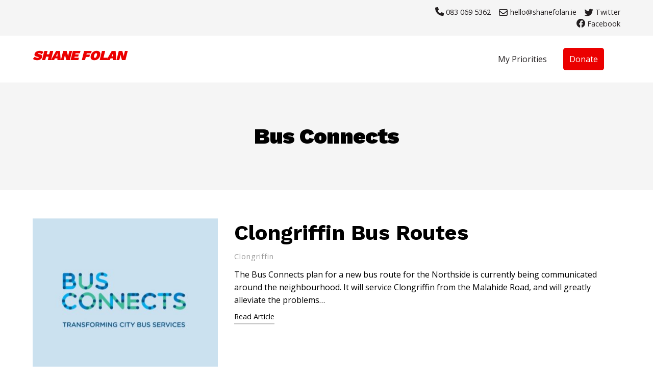

--- FILE ---
content_type: text/html; charset=UTF-8
request_url: http://shanefolan.ie/tag/bus-connects/
body_size: 57995
content:
<!DOCTYPE html>
<html dir="ltr" lang="en-US" prefix="og: https://ogp.me/ns#" class="cartanojs cartanotouch cartaltr">
<head>
<meta charset="UTF-8">
<meta name="viewport" content="width=device-width, initial-scale=1">
<link rel="profile" href="http://gmpg.org/xfn/11">
<script>( function( d, w, n ) { d.className = d.className.replace( "cartanojs", "cartajs" ); if ( "ontouchstart" in w || n.maxTouchPoints ) { d.className = d.className.replace( "cartanotouch", "cartatouch" ); } } )( document.documentElement, window, navigator );</script><title>Bus Connects | Shane Folan</title>
<!--[if lt IE 9]><script>document.createElement('audio');</script><![endif]-->
<!--[if lt IE 9]><script>document.createElement('video');</script><![endif]-->
<!-- All in One SEO 4.7.2 - aioseo.com -->
<meta name="robots" content="max-image-preview:large" />
<link rel="canonical" href="http://shanefolan.ie/tag/bus-connects/" />
<meta name="generator" content="All in One SEO (AIOSEO) 4.7.2" />
<script type="application/ld+json" class="aioseo-schema">
{"@context":"https:\/\/schema.org","@graph":[{"@type":"BreadcrumbList","@id":"http:\/\/shanefolan.ie\/tag\/bus-connects\/#breadcrumblist","itemListElement":[{"@type":"ListItem","@id":"http:\/\/shanefolan.ie\/#listItem","position":1,"name":"Home","item":"http:\/\/shanefolan.ie\/","nextItem":"http:\/\/shanefolan.ie\/tag\/bus-connects\/#listItem"},{"@type":"ListItem","@id":"http:\/\/shanefolan.ie\/tag\/bus-connects\/#listItem","position":2,"name":"Bus Connects","previousItem":"http:\/\/shanefolan.ie\/#listItem"}]},{"@type":"CollectionPage","@id":"http:\/\/shanefolan.ie\/tag\/bus-connects\/#collectionpage","url":"http:\/\/shanefolan.ie\/tag\/bus-connects\/","name":"Bus Connects | Shane Folan","inLanguage":"en-US","isPartOf":{"@id":"http:\/\/shanefolan.ie\/#website"},"breadcrumb":{"@id":"http:\/\/shanefolan.ie\/tag\/bus-connects\/#breadcrumblist"}},{"@type":"Person","@id":"http:\/\/shanefolan.ie\/#person","name":"Shane Folan","image":{"@type":"ImageObject","@id":"http:\/\/shanefolan.ie\/tag\/bus-connects\/#personImage","url":"http:\/\/shanefolan.ie\/wp-content\/uploads\/2018\/10\/shane_folan_002-100x100.png","width":96,"height":96,"caption":"Shane Folan"}},{"@type":"WebSite","@id":"http:\/\/shanefolan.ie\/#website","url":"http:\/\/shanefolan.ie\/","name":"Shane Folan","description":"Shane is Change","inLanguage":"en-US","publisher":{"@id":"http:\/\/shanefolan.ie\/#person"}}]}
</script>
<!-- All in One SEO -->
<link rel='dns-prefetch' href='//fonts.googleapis.com' />
<link rel="alternate" type="application/rss+xml" title="Shane Folan &raquo; Feed" href="http://shanefolan.ie/feed/" />
<link rel="alternate" type="application/rss+xml" title="Shane Folan &raquo; Bus Connects Tag Feed" href="http://shanefolan.ie/tag/bus-connects/feed/" />
<script type="text/javascript">
/* <![CDATA[ */
window._wpemojiSettings = {"baseUrl":"https:\/\/s.w.org\/images\/core\/emoji\/15.0.3\/72x72\/","ext":".png","svgUrl":"https:\/\/s.w.org\/images\/core\/emoji\/15.0.3\/svg\/","svgExt":".svg","source":{"concatemoji":"http:\/\/shanefolan.ie\/wp-includes\/js\/wp-emoji-release.min.js?ver=93b59b230dba29494a47dd8c0388fa53"}};
/*! This file is auto-generated */
!function(i,n){var o,s,e;function c(e){try{var t={supportTests:e,timestamp:(new Date).valueOf()};sessionStorage.setItem(o,JSON.stringify(t))}catch(e){}}function p(e,t,n){e.clearRect(0,0,e.canvas.width,e.canvas.height),e.fillText(t,0,0);var t=new Uint32Array(e.getImageData(0,0,e.canvas.width,e.canvas.height).data),r=(e.clearRect(0,0,e.canvas.width,e.canvas.height),e.fillText(n,0,0),new Uint32Array(e.getImageData(0,0,e.canvas.width,e.canvas.height).data));return t.every(function(e,t){return e===r[t]})}function u(e,t,n){switch(t){case"flag":return n(e,"\ud83c\udff3\ufe0f\u200d\u26a7\ufe0f","\ud83c\udff3\ufe0f\u200b\u26a7\ufe0f")?!1:!n(e,"\ud83c\uddfa\ud83c\uddf3","\ud83c\uddfa\u200b\ud83c\uddf3")&&!n(e,"\ud83c\udff4\udb40\udc67\udb40\udc62\udb40\udc65\udb40\udc6e\udb40\udc67\udb40\udc7f","\ud83c\udff4\u200b\udb40\udc67\u200b\udb40\udc62\u200b\udb40\udc65\u200b\udb40\udc6e\u200b\udb40\udc67\u200b\udb40\udc7f");case"emoji":return!n(e,"\ud83d\udc26\u200d\u2b1b","\ud83d\udc26\u200b\u2b1b")}return!1}function f(e,t,n){var r="undefined"!=typeof WorkerGlobalScope&&self instanceof WorkerGlobalScope?new OffscreenCanvas(300,150):i.createElement("canvas"),a=r.getContext("2d",{willReadFrequently:!0}),o=(a.textBaseline="top",a.font="600 32px Arial",{});return e.forEach(function(e){o[e]=t(a,e,n)}),o}function t(e){var t=i.createElement("script");t.src=e,t.defer=!0,i.head.appendChild(t)}"undefined"!=typeof Promise&&(o="wpEmojiSettingsSupports",s=["flag","emoji"],n.supports={everything:!0,everythingExceptFlag:!0},e=new Promise(function(e){i.addEventListener("DOMContentLoaded",e,{once:!0})}),new Promise(function(t){var n=function(){try{var e=JSON.parse(sessionStorage.getItem(o));if("object"==typeof e&&"number"==typeof e.timestamp&&(new Date).valueOf()<e.timestamp+604800&&"object"==typeof e.supportTests)return e.supportTests}catch(e){}return null}();if(!n){if("undefined"!=typeof Worker&&"undefined"!=typeof OffscreenCanvas&&"undefined"!=typeof URL&&URL.createObjectURL&&"undefined"!=typeof Blob)try{var e="postMessage("+f.toString()+"("+[JSON.stringify(s),u.toString(),p.toString()].join(",")+"));",r=new Blob([e],{type:"text/javascript"}),a=new Worker(URL.createObjectURL(r),{name:"wpTestEmojiSupports"});return void(a.onmessage=function(e){c(n=e.data),a.terminate(),t(n)})}catch(e){}c(n=f(s,u,p))}t(n)}).then(function(e){for(var t in e)n.supports[t]=e[t],n.supports.everything=n.supports.everything&&n.supports[t],"flag"!==t&&(n.supports.everythingExceptFlag=n.supports.everythingExceptFlag&&n.supports[t]);n.supports.everythingExceptFlag=n.supports.everythingExceptFlag&&!n.supports.flag,n.DOMReady=!1,n.readyCallback=function(){n.DOMReady=!0}}).then(function(){return e}).then(function(){var e;n.supports.everything||(n.readyCallback(),(e=n.source||{}).concatemoji?t(e.concatemoji):e.wpemoji&&e.twemoji&&(t(e.twemoji),t(e.wpemoji)))}))}((window,document),window._wpemojiSettings);
/* ]]> */
</script>
<!-- <link rel='stylesheet' id='elusive-css' href='http://shanefolan.ie/wp-content/plugins/menu-icons/vendor/codeinwp/icon-picker/css/types/elusive.min.css?ver=2.0' type='text/css' media='all' /> -->
<!-- <link rel='stylesheet' id='menu-icon-font-awesome-css' href='http://shanefolan.ie/wp-content/plugins/menu-icons/css/fontawesome/css/all.min.css?ver=5.15.4' type='text/css' media='all' /> -->
<!-- <link rel='stylesheet' id='foundation-icons-css' href='http://shanefolan.ie/wp-content/plugins/menu-icons/vendor/codeinwp/icon-picker/css/types/foundation-icons.min.css?ver=3.0' type='text/css' media='all' /> -->
<!-- <link rel='stylesheet' id='genericons-css' href='http://shanefolan.ie/wp-content/plugins/menu-icons/vendor/codeinwp/icon-picker/css/types/genericons.min.css?ver=3.4' type='text/css' media='all' /> -->
<!-- <link rel='stylesheet' id='menu-icons-extra-css' href='http://shanefolan.ie/wp-content/plugins/menu-icons/css/extra.min.css?ver=0.13.15' type='text/css' media='all' /> -->
<link rel="stylesheet" type="text/css" href="//shanefolan.ie/wp-content/cache/wpfc-minified/lb0nsz8d/i0hqq.css" media="all"/>
<style id='wp-emoji-styles-inline-css' type='text/css'>
img.wp-smiley, img.emoji {
display: inline !important;
border: none !important;
box-shadow: none !important;
height: 1em !important;
width: 1em !important;
margin: 0 0.07em !important;
vertical-align: -0.1em !important;
background: none !important;
padding: 0 !important;
}
</style>
<!-- <link rel='stylesheet' id='wp-block-library-css' href='http://shanefolan.ie/wp-includes/css/dist/block-library/style.min.css?ver=93b59b230dba29494a47dd8c0388fa53' type='text/css' media='all' /> -->
<link rel="stylesheet" type="text/css" href="//shanefolan.ie/wp-content/cache/wpfc-minified/kbkcpmh9/i0hqq.css" media="all"/>
<style id='classic-theme-styles-inline-css' type='text/css'>
/*! This file is auto-generated */
.wp-block-button__link{color:#fff;background-color:#32373c;border-radius:9999px;box-shadow:none;text-decoration:none;padding:calc(.667em + 2px) calc(1.333em + 2px);font-size:1.125em}.wp-block-file__button{background:#32373c;color:#fff;text-decoration:none}
</style>
<style id='global-styles-inline-css' type='text/css'>
:root{--wp--preset--aspect-ratio--square: 1;--wp--preset--aspect-ratio--4-3: 4/3;--wp--preset--aspect-ratio--3-4: 3/4;--wp--preset--aspect-ratio--3-2: 3/2;--wp--preset--aspect-ratio--2-3: 2/3;--wp--preset--aspect-ratio--16-9: 16/9;--wp--preset--aspect-ratio--9-16: 9/16;--wp--preset--color--black: #000000;--wp--preset--color--cyan-bluish-gray: #abb8c3;--wp--preset--color--white: #ffffff;--wp--preset--color--pale-pink: #f78da7;--wp--preset--color--vivid-red: #cf2e2e;--wp--preset--color--luminous-vivid-orange: #ff6900;--wp--preset--color--luminous-vivid-amber: #fcb900;--wp--preset--color--light-green-cyan: #7bdcb5;--wp--preset--color--vivid-green-cyan: #00d084;--wp--preset--color--pale-cyan-blue: #8ed1fc;--wp--preset--color--vivid-cyan-blue: #0693e3;--wp--preset--color--vivid-purple: #9b51e0;--wp--preset--gradient--vivid-cyan-blue-to-vivid-purple: linear-gradient(135deg,rgba(6,147,227,1) 0%,rgb(155,81,224) 100%);--wp--preset--gradient--light-green-cyan-to-vivid-green-cyan: linear-gradient(135deg,rgb(122,220,180) 0%,rgb(0,208,130) 100%);--wp--preset--gradient--luminous-vivid-amber-to-luminous-vivid-orange: linear-gradient(135deg,rgba(252,185,0,1) 0%,rgba(255,105,0,1) 100%);--wp--preset--gradient--luminous-vivid-orange-to-vivid-red: linear-gradient(135deg,rgba(255,105,0,1) 0%,rgb(207,46,46) 100%);--wp--preset--gradient--very-light-gray-to-cyan-bluish-gray: linear-gradient(135deg,rgb(238,238,238) 0%,rgb(169,184,195) 100%);--wp--preset--gradient--cool-to-warm-spectrum: linear-gradient(135deg,rgb(74,234,220) 0%,rgb(151,120,209) 20%,rgb(207,42,186) 40%,rgb(238,44,130) 60%,rgb(251,105,98) 80%,rgb(254,248,76) 100%);--wp--preset--gradient--blush-light-purple: linear-gradient(135deg,rgb(255,206,236) 0%,rgb(152,150,240) 100%);--wp--preset--gradient--blush-bordeaux: linear-gradient(135deg,rgb(254,205,165) 0%,rgb(254,45,45) 50%,rgb(107,0,62) 100%);--wp--preset--gradient--luminous-dusk: linear-gradient(135deg,rgb(255,203,112) 0%,rgb(199,81,192) 50%,rgb(65,88,208) 100%);--wp--preset--gradient--pale-ocean: linear-gradient(135deg,rgb(255,245,203) 0%,rgb(182,227,212) 50%,rgb(51,167,181) 100%);--wp--preset--gradient--electric-grass: linear-gradient(135deg,rgb(202,248,128) 0%,rgb(113,206,126) 100%);--wp--preset--gradient--midnight: linear-gradient(135deg,rgb(2,3,129) 0%,rgb(40,116,252) 100%);--wp--preset--font-size--small: 13px;--wp--preset--font-size--medium: 20px;--wp--preset--font-size--large: 36px;--wp--preset--font-size--x-large: 42px;--wp--preset--spacing--20: 0.44rem;--wp--preset--spacing--30: 0.67rem;--wp--preset--spacing--40: 1rem;--wp--preset--spacing--50: 1.5rem;--wp--preset--spacing--60: 2.25rem;--wp--preset--spacing--70: 3.38rem;--wp--preset--spacing--80: 5.06rem;--wp--preset--shadow--natural: 6px 6px 9px rgba(0, 0, 0, 0.2);--wp--preset--shadow--deep: 12px 12px 50px rgba(0, 0, 0, 0.4);--wp--preset--shadow--sharp: 6px 6px 0px rgba(0, 0, 0, 0.2);--wp--preset--shadow--outlined: 6px 6px 0px -3px rgba(255, 255, 255, 1), 6px 6px rgba(0, 0, 0, 1);--wp--preset--shadow--crisp: 6px 6px 0px rgba(0, 0, 0, 1);}:where(.is-layout-flex){gap: 0.5em;}:where(.is-layout-grid){gap: 0.5em;}body .is-layout-flex{display: flex;}.is-layout-flex{flex-wrap: wrap;align-items: center;}.is-layout-flex > :is(*, div){margin: 0;}body .is-layout-grid{display: grid;}.is-layout-grid > :is(*, div){margin: 0;}:where(.wp-block-columns.is-layout-flex){gap: 2em;}:where(.wp-block-columns.is-layout-grid){gap: 2em;}:where(.wp-block-post-template.is-layout-flex){gap: 1.25em;}:where(.wp-block-post-template.is-layout-grid){gap: 1.25em;}.has-black-color{color: var(--wp--preset--color--black) !important;}.has-cyan-bluish-gray-color{color: var(--wp--preset--color--cyan-bluish-gray) !important;}.has-white-color{color: var(--wp--preset--color--white) !important;}.has-pale-pink-color{color: var(--wp--preset--color--pale-pink) !important;}.has-vivid-red-color{color: var(--wp--preset--color--vivid-red) !important;}.has-luminous-vivid-orange-color{color: var(--wp--preset--color--luminous-vivid-orange) !important;}.has-luminous-vivid-amber-color{color: var(--wp--preset--color--luminous-vivid-amber) !important;}.has-light-green-cyan-color{color: var(--wp--preset--color--light-green-cyan) !important;}.has-vivid-green-cyan-color{color: var(--wp--preset--color--vivid-green-cyan) !important;}.has-pale-cyan-blue-color{color: var(--wp--preset--color--pale-cyan-blue) !important;}.has-vivid-cyan-blue-color{color: var(--wp--preset--color--vivid-cyan-blue) !important;}.has-vivid-purple-color{color: var(--wp--preset--color--vivid-purple) !important;}.has-black-background-color{background-color: var(--wp--preset--color--black) !important;}.has-cyan-bluish-gray-background-color{background-color: var(--wp--preset--color--cyan-bluish-gray) !important;}.has-white-background-color{background-color: var(--wp--preset--color--white) !important;}.has-pale-pink-background-color{background-color: var(--wp--preset--color--pale-pink) !important;}.has-vivid-red-background-color{background-color: var(--wp--preset--color--vivid-red) !important;}.has-luminous-vivid-orange-background-color{background-color: var(--wp--preset--color--luminous-vivid-orange) !important;}.has-luminous-vivid-amber-background-color{background-color: var(--wp--preset--color--luminous-vivid-amber) !important;}.has-light-green-cyan-background-color{background-color: var(--wp--preset--color--light-green-cyan) !important;}.has-vivid-green-cyan-background-color{background-color: var(--wp--preset--color--vivid-green-cyan) !important;}.has-pale-cyan-blue-background-color{background-color: var(--wp--preset--color--pale-cyan-blue) !important;}.has-vivid-cyan-blue-background-color{background-color: var(--wp--preset--color--vivid-cyan-blue) !important;}.has-vivid-purple-background-color{background-color: var(--wp--preset--color--vivid-purple) !important;}.has-black-border-color{border-color: var(--wp--preset--color--black) !important;}.has-cyan-bluish-gray-border-color{border-color: var(--wp--preset--color--cyan-bluish-gray) !important;}.has-white-border-color{border-color: var(--wp--preset--color--white) !important;}.has-pale-pink-border-color{border-color: var(--wp--preset--color--pale-pink) !important;}.has-vivid-red-border-color{border-color: var(--wp--preset--color--vivid-red) !important;}.has-luminous-vivid-orange-border-color{border-color: var(--wp--preset--color--luminous-vivid-orange) !important;}.has-luminous-vivid-amber-border-color{border-color: var(--wp--preset--color--luminous-vivid-amber) !important;}.has-light-green-cyan-border-color{border-color: var(--wp--preset--color--light-green-cyan) !important;}.has-vivid-green-cyan-border-color{border-color: var(--wp--preset--color--vivid-green-cyan) !important;}.has-pale-cyan-blue-border-color{border-color: var(--wp--preset--color--pale-cyan-blue) !important;}.has-vivid-cyan-blue-border-color{border-color: var(--wp--preset--color--vivid-cyan-blue) !important;}.has-vivid-purple-border-color{border-color: var(--wp--preset--color--vivid-purple) !important;}.has-vivid-cyan-blue-to-vivid-purple-gradient-background{background: var(--wp--preset--gradient--vivid-cyan-blue-to-vivid-purple) !important;}.has-light-green-cyan-to-vivid-green-cyan-gradient-background{background: var(--wp--preset--gradient--light-green-cyan-to-vivid-green-cyan) !important;}.has-luminous-vivid-amber-to-luminous-vivid-orange-gradient-background{background: var(--wp--preset--gradient--luminous-vivid-amber-to-luminous-vivid-orange) !important;}.has-luminous-vivid-orange-to-vivid-red-gradient-background{background: var(--wp--preset--gradient--luminous-vivid-orange-to-vivid-red) !important;}.has-very-light-gray-to-cyan-bluish-gray-gradient-background{background: var(--wp--preset--gradient--very-light-gray-to-cyan-bluish-gray) !important;}.has-cool-to-warm-spectrum-gradient-background{background: var(--wp--preset--gradient--cool-to-warm-spectrum) !important;}.has-blush-light-purple-gradient-background{background: var(--wp--preset--gradient--blush-light-purple) !important;}.has-blush-bordeaux-gradient-background{background: var(--wp--preset--gradient--blush-bordeaux) !important;}.has-luminous-dusk-gradient-background{background: var(--wp--preset--gradient--luminous-dusk) !important;}.has-pale-ocean-gradient-background{background: var(--wp--preset--gradient--pale-ocean) !important;}.has-electric-grass-gradient-background{background: var(--wp--preset--gradient--electric-grass) !important;}.has-midnight-gradient-background{background: var(--wp--preset--gradient--midnight) !important;}.has-small-font-size{font-size: var(--wp--preset--font-size--small) !important;}.has-medium-font-size{font-size: var(--wp--preset--font-size--medium) !important;}.has-large-font-size{font-size: var(--wp--preset--font-size--large) !important;}.has-x-large-font-size{font-size: var(--wp--preset--font-size--x-large) !important;}
:where(.wp-block-post-template.is-layout-flex){gap: 1.25em;}:where(.wp-block-post-template.is-layout-grid){gap: 1.25em;}
:where(.wp-block-columns.is-layout-flex){gap: 2em;}:where(.wp-block-columns.is-layout-grid){gap: 2em;}
:root :where(.wp-block-pullquote){font-size: 1.5em;line-height: 1.6;}
</style>
<!-- <link rel='stylesheet' id='ppress-frontend-css' href='http://shanefolan.ie/wp-content/plugins/wp-user-avatar/assets/css/frontend.min.css?ver=4.11.0' type='text/css' media='all' /> -->
<!-- <link rel='stylesheet' id='ppress-flatpickr-css' href='http://shanefolan.ie/wp-content/plugins/wp-user-avatar/assets/flatpickr/flatpickr.min.css?ver=4.11.0' type='text/css' media='all' /> -->
<!-- <link rel='stylesheet' id='ppress-select2-css' href='http://shanefolan.ie/wp-content/plugins/wp-user-avatar/assets/select2/select2.min.css?ver=93b59b230dba29494a47dd8c0388fa53' type='text/css' media='all' /> -->
<!-- <link rel='stylesheet' id='mediaelement-css' href='http://shanefolan.ie/wp-includes/js/mediaelement/mediaelementplayer-legacy.min.css?ver=4.2.17' type='text/css' media='all' /> -->
<!-- <link rel='stylesheet' id='wp-mediaelement-css' href='http://shanefolan.ie/wp-includes/js/mediaelement/wp-mediaelement.min.css?ver=93b59b230dba29494a47dd8c0388fa53' type='text/css' media='all' /> -->
<!-- <link rel='stylesheet' id='cartacss-css' href='http://shanefolan.ie/wp-content/themes/carta/style.css?ver=93b59b230dba29494a47dd8c0388fa53' type='text/css' media='all' /> -->
<link rel="stylesheet" type="text/css" href="//shanefolan.ie/wp-content/cache/wpfc-minified/30aglk04/i0hqq.css" media="all"/>
<style id='cartacss-inline-css' type='text/css'>
html{font-size:16px;font-family:"Open Sans",sans-serif;font-weight:400;line-height:1.6;}::-moz-selection{background-color:#a11c34;color:#fff;}::selection{background-color:#a11c34;color:#fff;}.cartasearchlightbox,.cartacartlightbox,.cartamedialightbox,.cartafilterslightbox{background-color:rgba(0,0,0,0.8);color:#fff;}.cartasearchlightbox .cartasearchcontainerwrap{background-color:#fff;color:#000;}.cartasearchlightbox .cartasearch .cartasearchform .search-field{background-color:hsla(0,0%,0%,.6);}.cartasearchlightbox .cartasearch .cartasearchform ::-webkit-input-placeholder{color:rgba(255,255,255,0.4);}.cartasearchlightbox .cartasearch .cartasearchform ::-moz-placeholder{color:rgba(255,255,255,0.4);}.cartasearchlightbox .cartasearch .cartasearchform :-ms-input-placeholder{color:rgba(255,255,255,0.4);}.cartasearchlightbox .cartasearch .cartasearchform ::placeholder{color:rgba(255,255,255,0.4);}.cartasearchlightbox .cartasearch .cartasearchform .search-submit{background-color:hsla(0,0%,100%,.8);color:#000;}.cartasearchlightbox .cartasearch .cartasearchform .search-submit:hover{background-color:hsla(0,0%,100%,.5);}.cartasearchlightbox .cartasearch .cartasearchform .search-submit:active{background-color:hsla(0,0%,100%,.2);}.cartafilterslightbox li{background-color:hsla(0,0%,0%,.3);}.cartafilterslightbox li:hover{background-color:hsla(0,0%,0%,.6);}.cartafilterslightbox li:active:not(.cartacurrent),.cartafilterslightbox li.cartacurrent:not(:active){background-color:hsla(0,0%,100%,.8);color:#000;}h1{font-family:"Work Sans",sans-serif;font-weight:900;font-size:270%;line-height:1.2;letter-spacing:-1px;}h2{font-family:"Work Sans",sans-serif;font-weight:900;font-size:200%;line-height:1.3;letter-spacing:-1px;}h3{font-family:"Work Sans",sans-serif;font-weight:700;font-size:160%;line-height:1.3;}h4{font-family:"Work Sans",sans-serif;font-weight:700;font-size:140%;line-height:1.4;}h5{font-family:"Work Sans",sans-serif;font-weight:700;font-size:130%;line-height:1.4;}h6{font-family:"Work Sans",sans-serif;font-size:110%;line-height:1.5;}.cartatopbar{font-weight:300;font-size:90%;}blockquote{font-size:110%;}.cartatopbarcontainer{padding-top:12px;padding-bottom:12px;}.cartaaboutcontainer{padding-top:1px;padding-bottom:1px;}.cartaabout .cartamaingrid{margin-left:-18px;margin-right:-18px;margin-bottom:-12px;min-height:12px;}.cartaabout .cartamaingrid>.cartagridchild{padding-left:18px;padding-right:18px;padding-bottom:12px;vertical-align:top;}.cartaabout .cartawidgettitle,.cartaabout .cartawidget.widget_calendar caption,.cartaabout .cartawidget.widget_contact_info .contact-map{font-size:85%;letter-spacing:1px;}.cartafootercontainer{padding-top:21px;padding-bottom:21px;}.cartamain .cartasidebar .cartawidgettitle,.cartamain .cartasidebar .cartawidget.widget_calendar caption,.cartamain .cartasidebar .cartawidget.widget_contact_info .contact-map{font-size:85%;letter-spacing:1px;}.cartasinglenavigationcontainer{padding-top:56px;padding-bottom:56px;}.cartafamilymenucontainer{padding-top:12px;padding-bottom:12px;}.cartabreadcrumbsmenucontainer{padding-top:12px;padding-bottom:12px;}.search .cartasearchfieldcontainer{padding-top:56px;}.cartasearchlightbox .cartasearchfieldcontainer:not(:last-child){padding-bottom:56px;}.woocommerce .product .onsale{background-color:#8c8c8c;color:#fff;}.woocommerce .products .woocommerce-loop-product__title{font-weight:400;}.cartabuttonauto,.woocommerce .add_to_cart_button,.woocommerce .single_add_to_cart_button{border-radius:4px;}.cartabuttondark{background-color:#000;color:#fff;border-radius:4px;}.cartabuttondark:hover{background-color:#8c8c8c;}.cartabuttondark:active{background-color:#e6e6e6;}.cartabuttondarkline{color:#000;border-radius:4px;box-shadow:0 0 0 2px #000;}.cartabuttondarkline:hover{color:#8c8c8c;box-shadow:0 0 4px 2px #8c8c8c;}.cartabuttondarkline:active{box-shadow:0 0 0 2px transparent;}.cartabuttondarkgradient{background:#8c8c8c;background:linear-gradient(to bottom,#8c8c8c,#191919 100%);color:#fff;border-radius:4px;}.cartabuttondarkgradient:hover{background:#191919;background:linear-gradient(to bottom,#191919,#8c8c8c 100%);}.cartabuttondarkgradient:active{background:#8c8c8c;background:linear-gradient(to bottom,#8c8c8c,#e6e6e6 100%);}.cartabuttongrey{background-color:#8c8c8c;color:#fff;border-radius:4px;}.cartabuttongrey:hover{background-color:#e6e6e6;color:#000;}.cartabuttongrey:active{background-color:#000;color:#fff;}.cartabuttonbrightgrey{background-color:#e6e6e6;color:#000;border-radius:4px;}.cartabuttonbrightgrey:hover{background-color:#8c8c8c;color:#fff;}.cartabuttonbrightgrey:active{background-color:#000;color:#fff;}.cartabuttonbright{background-color:#fff;color:#000;border-radius:4px;}.cartabuttonbright:hover{background-color:#e6e6e6;}.cartabuttonbright:active{background-color:#8c8c8c;}.cartabuttonbrightline{color:#fff;border-radius:4px;box-shadow:0 0 0 2px #fff;}.cartabuttonbrightline:hover{color:#e6e6e6;box-shadow:0 0 4px 2px #e6e6e6;}.cartabuttonbrightline:active{color:#e6e6e6;box-shadow:0 0 0 2px transparent;}.cartabuttonbrightgradient{background:#e6e6e6;background:linear-gradient(to bottom,#e6e6e6,#8c8c8c 100%);color:#fff;border-radius:4px;}.cartabuttonbrightgradient:hover{background:#8c8c8c;background:linear-gradient(to bottom,#8c8c8c,#e6e6e6 100%);}.cartabuttonbrightgradient:active{background:#e6e6e6;background:linear-gradient(to bottom,#e6e6e6,#f5f5f5 100%);color:#8c8c8c;}.cartabuttonblue{background-color:#1952ff;color:#fff;border-radius:4px;}.cartabuttonblue:hover{background-color:#19b2ff;}.cartabuttonblue:active{background-color:#e6e6e6;}.cartabuttonbluegradient{background:#19b2ff;background:linear-gradient(to bottom,#19b2ff,#1952ff 100%);color:#fff;border-radius:4px;}.cartabuttonbluegradient:hover{background:#1952ff;background:linear-gradient(to bottom,#1952ff,#19b2ff 100%);}.cartabuttonbluegradient:active{background:#8c8c8c;background:linear-gradient(to bottom,#8c8c8c,#e6e6e6 100%);}.cartabuttongreen{background-color:#35b235;color:#fff;border-radius:4px;}.cartabuttongreen:hover{background-color:#6ccc3d;}.cartabuttongreen:active{background-color:#e6e6e6;}.cartabuttongreengradient{background:#6ccc3d;background:linear-gradient(to bottom,#6ccc3d,#35b235 100%);color:#fff;border-radius:4px;}.cartabuttongreengradient:hover{background:#35b235;background:linear-gradient(to bottom,#35b235,#6ccc3d 100%);}.cartabuttongreengradient:active{background:#8c8c8c;background:linear-gradient(to bottom,#8c8c8c,#e6e6e6 100%);}.cartabuttonorange{background-color:#ffaa00;color:#fff;border-radius:4px;}.cartabuttonorange:hover{background-color:#ff8026;}.cartabuttonorange:active{background-color:#e6e6e6;}.cartabuttonorangegradient{background:#ffaa00;background:linear-gradient(to bottom,#ffaa00,#ff8026 100%);color:#fff;border-radius:4px;}.cartabuttonorangegradient:hover{background:#ff8026;background:linear-gradient(to bottom,#ff8026,#ffaa00 100%);}.cartabuttonorangegradient:active{background:#8c8c8c;background:linear-gradient(to bottom,#8c8c8c,#e6e6e6 100%);}.cartabuttonred{background-color:#e51628;color:#fff;border-radius:4px;}.cartabuttonred:hover{background-color:#ff0000;}.cartabuttonred:active{background-color:#e6e6e6;}.cartabuttonredgradient{background:#ff0000;background:linear-gradient(to bottom,#ff0000,#e51628 100%);color:#fff;border-radius:4px;}.cartabuttonredgradient:hover{background:#e51628;background:linear-gradient(to bottom,#e51628,#ff0000 100%);}.cartabuttonredgradient:active{background:#8c8c8c;background:linear-gradient(to bottom,#8c8c8c,#e6e6e6 100%);}.cartabuttonmagenta{background-color:#ff19c5;color:#fff;border-radius:4px;}.cartabuttonmagenta:hover{background-color:#9732ff;}.cartabuttonmagenta:active{background-color:#e6e6e6;}.cartabuttonmagentagradient{background:#ff19c5;background:linear-gradient(to bottom,#ff19c5,#9732ff 100%);color:#fff;border-radius:4px;}.cartabuttonmagentagradient:hover{background:#9732ff;background:linear-gradient(to bottom,#9732ff,#ff19c5 100%);}.cartabuttonmagentagradient:active{background:#8c8c8c;background:linear-gradient(to bottom,#8c8c8c,#e6e6e6 100%);}.cartabuttonnm24313{background-color:#eb0000;color:#fff;border-radius:4px;}.cartabuttonnm24313:hover{background-color:#ed1c24;}.cartabuttonnm24313:active{background-color:#ef3f6b;}@media (max-width:800px){html{font-size:120%;}h1{font-size:160%;line-height:1.3;}h2{font-size:160%;}h3{font-size:140%;line-height:1.4;}h4{font-size:130%;}h5{font-size:120%;}}html{background-color:#fff;color:#000;}code,th,.cartawidget.widget_calendar #today{background-color:hsla(0,0%,0%,.04);}fieldset{border-color:rgba(0,0,0,0.2);}thead,tbody,tfoot,th,td,tr{border-color:hsla(0,0%,0%,.1);}::-webkit-input-placeholder{color:rgba(0,0,0,0.4);}::-moz-placeholder{color:rgba(0,0,0,0.4);}:-ms-input-placeholder{color:rgba(0,0,0,0.4);}::placeholder{color:rgba(0,0,0,0.4);}input:not([type]),input[type="text"],input[type="email"],input[type="url"],input[type="password"],input[type="search"],input[type="number"],input[type="tel"],input[type="color"],input[type="date"],input[type="datetime-local"],input[type="month"],input[type="week"],input[type="time"],textarea,input[type="reset"]{background-color:hsla(0,0%,0%,.1);}input:not([type]):hover,input[type="text"]:hover,input[type="email"]:hover,input[type="url"]:hover,input[type="password"]:hover,input[type="search"]:hover,input[type="number"]:hover,input[type="tel"]:hover,input[type="color"]:hover,input[type="date"]:hover,input[type="datetime-local"]:hover,input[type="month"]:hover,input[type="week"]:hover,input[type="time"]:hover,textarea:hover{background-color:hsla(0,0%,0%,.15);}input:not([type]):focus,input[type="text"]:focus,input[type="email"]:focus,input[type="url"]:focus,input[type="password"]:focus,input[type="search"]:focus,input[type="number"]:focus,input[type="tel"]:focus,input[type="color"]:focus,input[type="date"]:focus,input[type="datetime-local"]:focus,input[type="month"]:focus,input[type="week"]:focus,input[type="time"]:focus,textarea:focus{background-color:hsla(0,0%,0%,.05);}input[type="submit"],button{background-color:hsla(0,0%,0%,.9);color:#fff;}input[type="submit"]:enabled:hover,button:enabled:hover{background-color:hsla(0,0%,0%,.5);}input[type="submit"]:enabled:active,button:enabled:active{background-color:hsla(0,0%,0%,.2);}input[type="reset"]:enabled:hover{background-color:hsla(0,0%,0%,.2);}input[type="reset"]:enabled:active{background-color:hsla(0,0%,0%,.3);color:#fff;}.cartajs .carta404 .cartasearchform .cartaicon svg{fill:#fff;}.cartapostcontent .wp-playlist-current-item,.cartapostcontent .wp-playlist-tracks,.cartapostcontent .mejs-container,.cartapostcontent .mejs-embed,.cartapostcontent .mejs-embed body,.cartasidebar .mejs-container,.cartasidebar .mejs-embed,.cartasidebar .mejs-embed body{background-color:hsla(0,0%,0%,.5);}.cartabubble>div{background-color:hsla(0,0%,0%,.1);}.cartabubble>footer:before{border-top-color:hsla(0,0%,0%,.1);}.cartamain .cartapostcontent a:not(:hover),.cartamain .cartalink:not(:hover),.cartamain .posts-navigation a:not(:hover),.cartamain .cartaposteditlink .post-edit-link:not(:hover),.cartacomments .comment-navigation a:not(:hover),.cartacommentslist .comment-reply-title a:not(:hover),.cartacomments .logged-in-as a:last-child:not(:hover),.cartacommentslist .comment-edit-link:not(:hover),.cartawidget.widget_text .textwidget a:not(:hover),.cartafooter .cartafootertext a:not(:hover),.woocommerce-message a:not(:hover),.woocommerce .products .product.outofstock .button:not(:hover),.woocommerce .products .product:not(.purchasable) .button:not(:hover){border-bottom-color:rgba(0,0,0,0.2);}.cartatopbar{background-color:#f5f5f5;color:#231f20;}.cartatopbar .cartaicon svg{fill:#231f20;}.cartamain .cartasidebar .cartawidgettitle,.cartamain .cartasidebar .cartawidget.widget_calendar caption,.cartamain .cartasidebar .cartawidget.widget_contact_info .contact-map{color:rgba(0,0,0,0.5);}.cartaabout{background-color:#eb0000;color:#fff;}.cartaabout .cartawidgettitle,.cartaabout .cartawidget.widget_calendar caption,.cartaabout .cartawidget.widget_contact_info .contact-map{color:rgba(0,0,0,0.5);}.cartafooter{background-color:#eb0000;color:#fff;}.cartafamilymenu{background-color:#f5f5f5;}.cartabreadcrumbsmenu{background-color:#f5f5f5;}.cartaattachment .cartapostcontent{color:rgba(0,0,0,0.5);}.cartabuttonauto,.woocommerce .add_to_cart_button,.woocommerce .single_add_to_cart_button{background-color:hsla(0,0%,0%,.9);color:#fff;}.cartabuttonauto:hover,.woocommerce .add_to_cart_button:hover,.woocommerce .single_add_to_cart_button:hover{background-color:hsla(0,0%,0%,.5);}.cartabuttonauto:active,.woocommerce .add_to_cart_button:active,.woocommerce .single_add_to_cart_button:active{background-color:hsla(0,0%,0%,.2);}.wc-proceed-to-checkout .wc-forward,.woocommerce .shop_table .woocommerce-orders-table__cell-order-actions a,.woocommerce .shop_table .download-file a{background-color:hsla(0,0%,0%,.9);color:#fff;}.wc-proceed-to-checkout .wc-forward:hover,.woocommerce .shop_table .woocommerce-orders-table__cell-order-actions a:hover,.woocommerce .shop_table .download-file a:hover{background-color:hsla(0,0%,0%,.5);}.wc-proceed-to-checkout .wc-forward:active,.woocommerce .shop_table .woocommerce-orders-table__cell-order-actions a:active,.woocommerce .shop_table .download-file a:active{background-color:hsla(0,0%,0%,.2);}.woocommerce .product_list_widget .remove,.woocommerce .shop_table.cart .remove{background-color:rgba(0,0,0,0.2);}.cartamain .woocommerce .wc-layered-nav-term.chosen a,.cartamain .woocommerce .wc-layered-nav-rating.chosen a,.cartamain .woocommerce.widget_layered_nav_filters .chosen a{background-color:rgba(0,0,0,0.1);}.cartamain .woocommerce .wc-layered-nav-term.chosen a:hover,.cartamain .woocommerce .wc-layered-nav-rating.chosen a:hover,.cartamain .woocommerce.widget_layered_nav_filters .chosen a:hover{background-color:rgba(0,0,0,0.2);}.cartaltr .cartaheader .cartamenu .cartanav>ul>li+li,.cartaltr .cartaheader .cartaface .cartamenuextra li+li{margin-left:28px;}.cartartl .cartaheader .cartamenu .cartanav>ul>li+li,.cartartl .cartaheader .cartaface .cartamenuextra li+li{margin-right:28px;}.cartaltr .cartalogoleft.cartamenuright .cartaheader .cartaface .cartaidlemenuopener:not(:first-child)+.cartamenuextra,.cartaltr .cartalogoleft.cartamenuright.cartamenuidle .cartaheader .cartaface .cartaidlemenuopener+.cartamenuextra,.cartaltr .cartalogoright.cartamenuleft .cartaheader .cartaface .cartaidlemenuopener:not(:first-child)+.cartamenuextra,.cartaltr .cartalogoright.cartamenuleft.cartamenuidle .cartaheader .cartaface .cartaidlemenuopener+.cartamenuextra{margin-left:28px;}.cartartl .cartalogoleft.cartamenuright .cartaheader .cartaface .cartaidlemenuopener:not(:first-child)+.cartamenuextra,.cartartl .cartalogoleft.cartamenuright.cartamenuidle .cartaheader .cartaface .cartaidlemenuopener+.cartamenuextra,.cartartl .cartalogoright.cartamenuleft .cartaheader .cartaface .cartaidlemenuopener:not(:first-child)+.cartamenuextra,.cartartl .cartalogoright.cartamenuleft.cartamenuidle .cartaheader .cartaface .cartaidlemenuopener+.cartamenuextra{margin-right:28px;}.cartaheader .cartaidlemenu .cartanav li a{padding:12px 0;}.cartaidlemenu .cartanav+.cartamenuextra{margin-top:24px;}.cartaidlemenu .cartamenuextra li+li{margin-top:24px;}.cartaheader .cartaface{min-height:30px;}.cartaheader .cartalogo{line-height:30px;}.cartaheader .cartamenu{line-height:30px;}.cartaheadercontainer{padding-top:24px;padding-bottom:24px;}.cartamenuhorizontal .cartaheader.cartadropdownauto .cartamenu .cartanav>ul>li:not(.cartawideitem) ul{width:320px;line-height:1.3;}.cartamenuhorizontal .cartaheader.cartadropdownauto .cartamenu .cartanav>ul>.cartawideitem>ul,.cartamenuhorizontal .cartaheader.cartadropdownwide .cartamenu .cartanav>ul>li>ul{font-size:90%;line-height:1.2;}.cartamenuhorizontal .cartaheader.cartadropdownauto .cartamenu .cartanav>ul>li:not(.cartawideitem) li{background-color:#eb0000;color:#fff;}.cartamenuhorizontal .cartaheader.cartadropdownauto .cartamenu .cartanav .cartawideitem .menu-item-has-children>a,.cartamenuhorizontal .cartaheader.cartadropdownwide .cartamenu .cartanav li .menu-item-has-children>a{font-size:85%;letter-spacing:1px;color:rgba(255,255,255,0.5);}.cartamenuhorizontal .cartaheader.cartadropdownauto .cartamenu .cartanav .cartawideitem>ul,.cartamenuhorizontal .cartaheader.cartadropdownwide .cartamenu .cartanav>ul>li>ul{background:#7f7f7f;background:linear-gradient(to bottom,#7f7f7f,rgba(0,0,0,0.8) 100%);color:#fff;}.cartaheader{color:#eb0000;}.cartaheaderisfixed .cartaheader{background-color:#fff;}.cartaheaderisfixed .cartaheadercontainer{padding-top:12px;padding-bottom:12px;}.cartaheader .cartalogo h1{font-weight:900;font-size:170%;font-style:italic;text-transform:uppercase;}.cartaheader .cartamenu,.cartaheader .cartaface .cartamenuextra{color:#231f20;}.cartaheader .cartaidlemenu{font-size:160%;background-color:#f5f5f5;color:#000;}.cartaheader .cartamenuextra .cartacartopener .cartacartcount{background-color:#8c8c8c;color:#fff;}.cartacartlightbox .woocommerce .product_list_widget .remove{background-color:hsla(0,0%,0%,.4);}.cartaheader .cartamenu{font-weight:500;font-size:100%;}@media (max-width:950px){.cartaheadercontainer{padding-top:20px;padding-bottom:20px;}.cartaheader .cartaface{min-height:20px;}.cartaheader .cartalogo,.cartaheader .cartamenu{line-height:20px;}}@media (max-width:800px){.cartaheader .cartaidlemenu{font-size:120%;}}.cartasearchcontainer{padding-top:56px;padding-bottom:56px;}.cartasearch .cartaposts .hentry .cartaposttitle{font-weight:400;}.cartasearch .cartaposts .hentry+.hentry{margin-top:24px;padding-top:24px;}.cartaarchiveintro{background-color:#f5f5f5;}.cartaarchiveintrocontainer{padding-top:80px;padding-bottom:80px;}.cartaarchivecontainer{padding-top:56px;padding-bottom:56px;}.cartaarchivecontainer.cartaalt .cartasidebar .cartawidget+.cartawidget{margin-top:32px;}.cartaarchivecontainer.cartaalt .cartamaingrid{margin-left:-24px;margin-right:-24px;}.cartaarchivecontainer.cartaalt .cartamaingrid>.cartagridchild{padding-left:24px;padding-right:24px;}.cartaarchive .cartaposts .hentry .cartaposttitle{font-family:"Work Sans",sans-serif;font-weight:700;}.cartaarchive .cartaposts .cartagrid{margin-left:-16px;margin-right:-16px;margin-bottom:-38px;min-height:38px;}.cartaarchive .cartaposts .cartagrid>.cartagridchild{padding-left:16px;padding-right:16px;padding-bottom:38px;vertical-align:top;}.cartaarchive .cartaposts .hentry+.hentry{margin-top:40px;padding-top:40px;}
</style>
<link rel='stylesheet' id='cartagooglefonts-css' href='https://fonts.googleapis.com/css?family=Work+Sans%3Aregular%2C500%2C600%2C700%2C800%2C900%7COpen+Sans%3Aregular%2Citalic%2C700%2C700italic&#038;subset=latin&#038;ver=93b59b230dba29494a47dd8c0388fa53' type='text/css' media='all' />
<script src='//shanefolan.ie/wp-content/cache/wpfc-minified/kah2vy5k/i0hqq.js' type="text/javascript"></script>
<!-- <script type="text/javascript" src="http://shanefolan.ie/wp-includes/js/jquery/jquery.min.js?ver=3.7.1" id="jquery-core-js"></script> -->
<!-- <script type="text/javascript" src="http://shanefolan.ie/wp-includes/js/jquery/jquery-migrate.min.js?ver=3.4.1" id="jquery-migrate-js"></script> -->
<!-- <script type="text/javascript" src="http://shanefolan.ie/wp-content/plugins/wp-user-avatar/assets/flatpickr/flatpickr.min.js?ver=4.11.0" id="ppress-flatpickr-js"></script> -->
<!-- <script type="text/javascript" src="http://shanefolan.ie/wp-content/plugins/wp-user-avatar/assets/select2/select2.min.js?ver=4.11.0" id="ppress-select2-js"></script> -->
<link rel="https://api.w.org/" href="http://shanefolan.ie/wp-json/" /><link rel="alternate" title="JSON" type="application/json" href="http://shanefolan.ie/wp-json/wp/v2/tags/59" /><link rel="EditURI" type="application/rsd+xml" title="RSD" href="http://shanefolan.ie/xmlrpc.php?rsd" />
<meta name="generator" content="Powered by WPBakery Page Builder - drag and drop page builder for WordPress."/>
<!--[if lte IE 9]><link rel="stylesheet" type="text/css" href="http://shanefolan.ie/wp-content/plugins/js_composer/assets/css/vc_lte_ie9.min.css" media="screen"><![endif]--><link rel="icon" href="http://shanefolan.ie/wp-content/uploads/2024/10/cropped-labour-fav-icon-32x32.png" sizes="32x32" />
<link rel="icon" href="http://shanefolan.ie/wp-content/uploads/2024/10/cropped-labour-fav-icon-192x192.png" sizes="192x192" />
<link rel="apple-touch-icon" href="http://shanefolan.ie/wp-content/uploads/2024/10/cropped-labour-fav-icon-180x180.png" />
<meta name="msapplication-TileImage" content="http://shanefolan.ie/wp-content/uploads/2024/10/cropped-labour-fav-icon-270x270.png" />
<style type="text/css" id="wp-custom-css">
.cartaabout, .cartafooter {
margin-top: 0;
}
.hdr-btn {
padding: 5px 10px;
border:2px solid #eb0000;
border-radius: 5px;
background-color: #eb0000;
color: white;
}		</style>
<noscript><style type="text/css"> .wpb_animate_when_almost_visible { opacity: 1; }</style></noscript>		
</head>
<body class="archive tag tag-bus-connects tag-59 cartaheadertop cartaidlemenubelow cartaheaderfixed cartalogoleft cartamenuright cartamenuhorizontal cartainstantsearch wpb-js-composer js-comp-ver-5.6 vc_responsive">
<section class="cartatopbar cartatopbarcolumns cartacontrolslarge">
<div class="cartatopbarcontainer cartacontainer cartawide">
<div class="cartatopbarinfo">
<div class="cartamenuopener">Contact Me<div class="cartaplus"></div></div><div class="cartanav"><ul id="menu-contact-me" class="menu"><li id="menu-item-206" class="menu-item menu-item-type-custom menu-item-object-custom menu-item-206"><a href="tel:00353830695362" data-ps2id-api="true"><i class="_mi _before fa fa-phone" aria-hidden="true"></i><span>083 069 5362</span></a></li>
<li id="menu-item-205" class="menu-item menu-item-type-custom menu-item-object-custom menu-item-205"><a href="mailto:hello@shanefolan.ie" data-ps2id-api="true"><i class="_mi _before far fa-envelope" aria-hidden="true" style="vertical-align:text-bottom;"></i><span>hello@shanefolan.ie</span></a></li>
<li id="menu-item-289" class="menu-item menu-item-type-custom menu-item-object-custom menu-item-289"><a href="https://twitter.com/shanefolan" data-ps2id-api="true"><i class="_mi _before fab fa-twitter" aria-hidden="true" style="vertical-align:text-bottom;"></i><span>Twitter</span></a></li>
<li id="menu-item-361" class="menu-item menu-item-type-custom menu-item-object-custom menu-item-361"><a href="https://www.facebook.com/ShaneFolanD5" data-ps2id-api="true"><i class="_mi _before fab fa-facebook" aria-hidden="true"></i><span>Facebook</span></a></li>
</ul></div>		
</div>
</div>
</section><div class="cartaheaderplaceholder"></div>
<header class="cartaheader cartacontrolsmedium cartadropdownauto cartawidedropdown25" role="navigation">
<div class="cartaheadercontainer cartacontainer cartawide">
<div class="cartaface">
<div class="cartalogo">
<a href="http://shanefolan.ie/" class="cartalogolink" rel="home">
<h1>Shane Folan</h1>															
</a>
</div>
<div class="cartamenu">
<div class="cartanav"><ul id="menu-shanef_main" class="menu"><li id="menu-item-372" class="menu-item menu-item-type-custom menu-item-object-custom menu-item-372"><a href="#priorities01" data-ps2id-api="true">My Priorities</a></li>
<li id="menu-item-990" class="hdr-btn menu-item menu-item-type-custom menu-item-object-custom menu-item-990"><a href="https://secure.labour.ie/page/142542/donate/1?locale=en-IE" data-ps2id-api="true">Donate</a></li>
</ul></div>				
<div class="cartaidlemenuopener">
<h6>Menu</h6>											
<div class="cartahamburger">
<div></div>
</div>
</div>
<div class="cartamenuextra"><ul></ul></div>				
</div>
</div>
</div>
<div class="cartaidlemenu">
<div class="cartacontainer cartatight">
<div class="cartanav"><ul id="menu-shanef_main" class="menu"><li id="menu-item-372" class="menu-item menu-item-type-custom menu-item-object-custom menu-item-372"><a href="#priorities01" data-ps2id-api="true">My Priorities</a></li>
<li id="menu-item-990" class="hdr-btn menu-item menu-item-type-custom menu-item-object-custom menu-item-990"><a href="https://secure.labour.ie/page/142542/donate/1?locale=en-IE" data-ps2id-api="true">Donate</a></li>
</ul></div><div class="cartamenuextra"><ul></ul></div>							
</div>
</div>
</header>		
<main class="cartamain" role="main">
<section class="cartaarchiveintro cartatextcenter">
<div class="cartaarchiveintrocontainer cartacontainer cartawide">
<h1 class="cartaarchivetitle">Bus Connects</h1>
</div>
</section>
<section class="cartaarchive">
<div class="cartaarchivecontainer cartacontainer cartawide cartadef">
<div class="cartaposts" data-cartaide="archive">
<div class="cartapostslist cartalist-grid66 cartatextdef cartareveal cartarevealfade cartarevealspeednormal cartarevealeasingquad">
<article id="post406" class="hentry cartahasthumbnail cartaawaiting post-406 post type-post status-publish format-standard has-post-thumbnail category-clongriffin tag-bus-connects tag-malahide-road tag-public-transport tag-transport">
<div class="cartagrid">
<div class="cartagridchild cartagrid33">
<a href="http://shanefolan.ie/clongriffin-bus-routes/" rel="bookmark" class="cartapostlink">
<figure class="cartapostthumbnail"><img src="http://shanefolan.ie/wp-content/uploads/2018/11/Bus-Connects-100x90.jpg" width="547" height="490" class="cartathumbnailimage cartanaturalimage" data-cartaide="mh4247498" data-cartathumbnail="407" alt="" /></figure>			
</a>
</div>
<div class="cartagridchild cartagrid66">
<a href="http://shanefolan.ie/clongriffin-bus-routes/" rel="bookmark" class="cartapostlink">
<header class="cartapostheader">								
<h4 class="cartaposttitle cartafluidtext">Clongriffin Bus Routes</h4>											
</header>
</a>
<span class="cartapostmeta cartapostcategories"><a href="http://shanefolan.ie/category/clongriffin/">Clongriffin</a></span><div class="cartapostexcerpt"><p>The Bus Connects plan for a new bus route for the Northside is currently being communicated around the neighbourhood. It will service Clongriffin from the Malahide Road, and will greatly alleviate the problems&hellip;</p>
<a href="http://shanefolan.ie/clongriffin-bus-routes/" rel="" class="cartalink">Read Article</a></div>									
</div>
</div>
</article>
</div>
</div>
<div class="cartaloading cartaellipsis"><div></div><div></div><div></div></div>
</div>
</section>		</main>
<footer class="cartafooter cartafootervertical cartamenuhorizontal cartacontrolssmall cartatextcenter" role="contentinfo">
<div class="cartafootercontainer cartacontainer cartatight">
<ul class="cartasociallinks"><li><a href="https://twitter.com/shanefolan" title="Twitter" target="_blank"><div class="cartaicon"><svg version="1.1" id="Twitter" xmlns="http://www.w3.org/2000/svg" xmlns:xlink="http://www.w3.org/1999/xlink" x="0" y="0" viewBox="0 0 20 20" enable-background="new 0 0 20 20" xml:space="preserve"><path d="M17.316,6.246c0.008,0.162,0.011,0.326,0.011,0.488c0,4.99-3.797,10.742-10.74,10.742c-2.133,0-4.116-0.625-5.787-1.697	c0.296,0.035,0.596,0.053,0.9,0.053c1.77,0,3.397-0.604,4.688-1.615c-1.651-0.031-3.046-1.121-3.526-2.621	c0.23,0.043,0.467,0.066,0.71,0.066c0.345,0,0.679-0.045,0.995-0.131c-1.727-0.348-3.028-1.873-3.028-3.703c0-0.016,0-0.031,0-0.047	c0.509,0.283,1.092,0.453,1.71,0.473c-1.013-0.678-1.68-1.832-1.68-3.143c0-0.691,0.186-1.34,0.512-1.898	C3.942,5.498,6.725,7,9.862,7.158C9.798,6.881,9.765,6.594,9.765,6.297c0-2.084,1.689-3.773,3.774-3.773	c1.086,0,2.067,0.457,2.756,1.191c0.859-0.17,1.667-0.484,2.397-0.916c-0.282,0.881-0.881,1.621-1.66,2.088	c0.764-0.092,1.49-0.293,2.168-0.594C18.694,5.051,18.054,5.715,17.316,6.246z"/></svg></div></a></li><li><a href="https://www.facebook.com/ShaneFolanD5" title="Facebook" target="_blank"><div class="cartaicon"><svg version="1.1" id="Facebook" xmlns="http://www.w3.org/2000/svg" xmlns:xlink="http://www.w3.org/1999/xlink" x="0" y="0" viewBox="0 0 20 20" enable-background="new 0 0 20 20" xml:space="preserve"><path d="M17,1H3C1.9,1,1,1.9,1,3v14c0,1.101,0.9,2,2,2h7v-7H8V9.525h2V7.475c0-2.164,1.212-3.684,3.766-3.684l1.803,0.002v2.605	h-1.197C13.378,6.398,13,7.144,13,7.836v1.69h2.568L15,12h-2v7h4c1.1,0,2-0.899,2-2V3C19,1.9,18.1,1,17,1z"/></svg></div></a></li></ul>		
<div class="cartafootertext">
<p><img src="http://shanefolan.ie/wp-content/uploads/2024/10/shane-is-change-w.png" width="25%"><br />
<br />
<img src="http://shanefolan.ie/wp-content/uploads/2023/07/Labour_RGB_Mark_White-resize-1.png" width="25%"><br />
<br />
<small>© 2024 Shane Folan</small></p>
</div>
</div>
</footer>
<div class="cartasearchlightbox">
<div class="cartalightboxinside">
<div class="cartalightboxinsidechild">
<section class="cartasearch">	
<div class="cartasearchfieldcontainer cartacontainer cartatiny">
<div class="cartasearchform">
<div class="cartaicon"><svg version="1.1" id="Magnifying_glass" xmlns="http://www.w3.org/2000/svg" xmlns:xlink="http://www.w3.org/1999/xlink" x="0" y="0" viewBox="0 0 20 20" enable-background="new 0 0 20 20" xml:space="preserve"><path d="M17.545,15.467l-3.779-3.779c0.57-0.935,0.898-2.035,0.898-3.21c0-3.417-2.961-6.377-6.378-6.377	C4.869,2.1,2.1,4.87,2.1,8.287c0,3.416,2.961,6.377,6.377,6.377c1.137,0,2.2-0.309,3.115-0.844l3.799,3.801	c0.372,0.371,0.975,0.371,1.346,0l0.943-0.943C18.051,16.307,17.916,15.838,17.545,15.467z M4.004,8.287	c0-2.366,1.917-4.283,4.282-4.283c2.366,0,4.474,2.107,4.474,4.474c0,2.365-1.918,4.283-4.283,4.283	C6.111,12.76,4.004,10.652,4.004,8.287z"/></svg></div><form role="search" method="get" class="search-form" action="http://shanefolan.ie/">
<label>
<span class="screen-reader-text">Search for:</span>
<input type="search" class="search-field" placeholder="Search &hellip;" value="" name="s" />
</label>
<input type="submit" class="search-submit" value="Search" />
</form>		
</div>
</div><div class="cartasearchwelcome cartatextcenter">Type to Search</div><div class="cartasearchcontainerwrap">		
<div class="cartasearchcontainer cartacontainer cartatight">
<div class="cartaposts" data-cartaide="search">
</div>
<div class="cartaloading cartaellipsis"><div></div><div></div><div></div></div>						
</div>
</div>
</section><div class="cartaclose">
<div class="cartalabel">Close</div>
<div class="cartacross"></div>
</div>			
</div>
</div>
</div>
<div class="cartamedialightbox cartacontrolsmedium cartaspeedslow cartaeasingquad">
<div class="cartalightboxlist">
<div class="cartalightboxslide">
<div class="cartalightboxinside">
<div class="cartaloading cartaellipsis"><div></div><div></div><div></div></div>				
<p>This item could not be loaded.</p>
</div>
</div>
</div>
<div class="cartamedialightboxprevious">		
<div>
<div class="cartaarrow cartapointleft"></div>
</div>
</div>
<div class="cartamedialightboxnext">		
<div>
<div class="cartaarrow cartapointright"></div>
</div>
</div>
<div class="cartaclose">
<div class="cartalabel">Close</div>
<div class="cartacross"></div>
</div>
</div>
<div class="cartaidlemenusepare"></div><script type="text/html" id="tmpl-wp-playlist-current-item">
<# if ( data.thumb && data.thumb.src ) { #>
<img src="{{ data.thumb.src }}" alt="" />
<# } #>
<div class="wp-playlist-caption">
<span class="wp-playlist-item-meta wp-playlist-item-title">
<# if ( data.meta.album || data.meta.artist ) { #>
&#8220;{{ data.title }}&#8221;			<# } else { #>
{{ data.title }}
<# } #>
</span>
<# if ( data.meta.album ) { #><span class="wp-playlist-item-meta wp-playlist-item-album">{{ data.meta.album }}</span><# } #>
<# if ( data.meta.artist ) { #><span class="wp-playlist-item-meta wp-playlist-item-artist">{{ data.meta.artist }}</span><# } #>
</div>
</script>
<script type="text/html" id="tmpl-wp-playlist-item">
<div class="wp-playlist-item">
<a class="wp-playlist-caption" href="{{ data.src }}">
{{ data.index ? ( data.index + '. ' ) : '' }}
<# if ( data.caption ) { #>
{{ data.caption }}
<# } else { #>
<# if ( data.artists && data.meta.artist ) { #>
<span class="wp-playlist-item-title">
&#8220;{{{ data.title }}}&#8221;					</span>
<span class="wp-playlist-item-artist"> &mdash; {{ data.meta.artist }}</span>
<# } else { #>
<span class="wp-playlist-item-title">{{{ data.title }}}</span>
<# } #>
<# } #>
</a>
<# if ( data.meta.length_formatted ) { #>
<div class="wp-playlist-item-length">{{ data.meta.length_formatted }}</div>
<# } #>
</div>
</script>
<script type="text/javascript" id="page-scroll-to-id-plugin-script-js-extra">
/* <![CDATA[ */
var mPS2id_params = {"instances":{"mPS2id_instance_0":{"selector":"a[rel='m_PageScroll2id']","autoSelectorMenuLinks":"true","excludeSelector":"a[href^='#tab-'], a[href^='#tabs-'], a[data-toggle]:not([data-toggle='tooltip']), a[data-slide], a[data-vc-tabs], a[data-vc-accordion]","scrollSpeed":900,"autoScrollSpeed":"true","scrollEasing":"easeOutQuad","scrollingEasing":"easeOutQuad","forceScrollEasing":"false","pageEndSmoothScroll":"true","stopScrollOnUserAction":"true","autoCorrectScroll":"false","autoCorrectScrollExtend":"false","layout":"vertical","offset":".cartaheadercontainer","dummyOffset":"false","highlightSelector":"","clickedClass":"mPS2id-clicked","targetClass":"mPS2id-target","highlightClass":"mPS2id-highlight","forceSingleHighlight":"false","keepHighlightUntilNext":"false","highlightByNextTarget":"false","appendHash":"false","scrollToHash":"true","scrollToHashForAll":"true","scrollToHashDelay":0,"scrollToHashUseElementData":"true","scrollToHashRemoveUrlHash":"false","disablePluginBelow":0,"adminDisplayWidgetsId":"true","adminTinyMCEbuttons":"true","unbindUnrelatedClickEvents":"false","unbindUnrelatedClickEventsSelector":"","normalizeAnchorPointTargets":"false","encodeLinks":"false"}},"total_instances":"1","shortcode_class":"_ps2id"};
/* ]]> */
</script>
<script type="text/javascript" src="http://shanefolan.ie/wp-content/plugins/page-scroll-to-id/js/page-scroll-to-id.min.js?ver=1.7.9" id="page-scroll-to-id-plugin-script-js"></script>
<script type="text/javascript" id="ppress-frontend-script-js-extra">
/* <![CDATA[ */
var pp_ajax_form = {"ajaxurl":"http:\/\/shanefolan.ie\/wp-admin\/admin-ajax.php","confirm_delete":"Are you sure?","deleting_text":"Deleting...","deleting_error":"An error occurred. Please try again.","nonce":"cf5b65c53b","disable_ajax_form":"false","is_checkout":"0","is_checkout_tax_enabled":"0"};
/* ]]> */
</script>
<script type="text/javascript" src="http://shanefolan.ie/wp-content/plugins/wp-user-avatar/assets/js/frontend.min.js?ver=4.11.0" id="ppress-frontend-script-js"></script>
<script type="text/javascript" id="mediaelement-core-js-before">
/* <![CDATA[ */
var mejsL10n = {"language":"en","strings":{"mejs.download-file":"Download File","mejs.install-flash":"You are using a browser that does not have Flash player enabled or installed. Please turn on your Flash player plugin or download the latest version from https:\/\/get.adobe.com\/flashplayer\/","mejs.fullscreen":"Fullscreen","mejs.play":"Play","mejs.pause":"Pause","mejs.time-slider":"Time Slider","mejs.time-help-text":"Use Left\/Right Arrow keys to advance one second, Up\/Down arrows to advance ten seconds.","mejs.live-broadcast":"Live Broadcast","mejs.volume-help-text":"Use Up\/Down Arrow keys to increase or decrease volume.","mejs.unmute":"Unmute","mejs.mute":"Mute","mejs.volume-slider":"Volume Slider","mejs.video-player":"Video Player","mejs.audio-player":"Audio Player","mejs.captions-subtitles":"Captions\/Subtitles","mejs.captions-chapters":"Chapters","mejs.none":"None","mejs.afrikaans":"Afrikaans","mejs.albanian":"Albanian","mejs.arabic":"Arabic","mejs.belarusian":"Belarusian","mejs.bulgarian":"Bulgarian","mejs.catalan":"Catalan","mejs.chinese":"Chinese","mejs.chinese-simplified":"Chinese (Simplified)","mejs.chinese-traditional":"Chinese (Traditional)","mejs.croatian":"Croatian","mejs.czech":"Czech","mejs.danish":"Danish","mejs.dutch":"Dutch","mejs.english":"English","mejs.estonian":"Estonian","mejs.filipino":"Filipino","mejs.finnish":"Finnish","mejs.french":"French","mejs.galician":"Galician","mejs.german":"German","mejs.greek":"Greek","mejs.haitian-creole":"Haitian Creole","mejs.hebrew":"Hebrew","mejs.hindi":"Hindi","mejs.hungarian":"Hungarian","mejs.icelandic":"Icelandic","mejs.indonesian":"Indonesian","mejs.irish":"Irish","mejs.italian":"Italian","mejs.japanese":"Japanese","mejs.korean":"Korean","mejs.latvian":"Latvian","mejs.lithuanian":"Lithuanian","mejs.macedonian":"Macedonian","mejs.malay":"Malay","mejs.maltese":"Maltese","mejs.norwegian":"Norwegian","mejs.persian":"Persian","mejs.polish":"Polish","mejs.portuguese":"Portuguese","mejs.romanian":"Romanian","mejs.russian":"Russian","mejs.serbian":"Serbian","mejs.slovak":"Slovak","mejs.slovenian":"Slovenian","mejs.spanish":"Spanish","mejs.swahili":"Swahili","mejs.swedish":"Swedish","mejs.tagalog":"Tagalog","mejs.thai":"Thai","mejs.turkish":"Turkish","mejs.ukrainian":"Ukrainian","mejs.vietnamese":"Vietnamese","mejs.welsh":"Welsh","mejs.yiddish":"Yiddish"}};
/* ]]> */
</script>
<script type="text/javascript" src="http://shanefolan.ie/wp-includes/js/mediaelement/mediaelement-and-player.min.js?ver=4.2.17" id="mediaelement-core-js"></script>
<script type="text/javascript" src="http://shanefolan.ie/wp-includes/js/mediaelement/mediaelement-migrate.min.js?ver=93b59b230dba29494a47dd8c0388fa53" id="mediaelement-migrate-js"></script>
<script type="text/javascript" id="mediaelement-js-extra">
/* <![CDATA[ */
var _wpmejsSettings = {"pluginPath":"\/wp-includes\/js\/mediaelement\/","classPrefix":"mejs-","stretching":"responsive","audioShortcodeLibrary":"mediaelement","videoShortcodeLibrary":"mediaelement"};
/* ]]> */
</script>
<script type="text/javascript" src="http://shanefolan.ie/wp-includes/js/mediaelement/wp-mediaelement.min.js?ver=93b59b230dba29494a47dd8c0388fa53" id="wp-mediaelement-js"></script>
<script type="text/javascript" src="http://shanefolan.ie/wp-includes/js/underscore.min.js?ver=1.13.4" id="underscore-js"></script>
<script type="text/javascript" id="wp-util-js-extra">
/* <![CDATA[ */
var _wpUtilSettings = {"ajax":{"url":"\/wp-admin\/admin-ajax.php"}};
/* ]]> */
</script>
<script type="text/javascript" src="http://shanefolan.ie/wp-includes/js/wp-util.min.js?ver=93b59b230dba29494a47dd8c0388fa53" id="wp-util-js"></script>
<script type="text/javascript" src="http://shanefolan.ie/wp-includes/js/backbone.min.js?ver=1.5.0" id="backbone-js"></script>
<script type="text/javascript" src="http://shanefolan.ie/wp-includes/js/mediaelement/wp-playlist.min.js?ver=93b59b230dba29494a47dd8c0388fa53" id="wp-playlist-js"></script>
<script type="text/javascript" src="http://shanefolan.ie/wp-content/themes/carta/js/addons.js?ver=93b59b230dba29494a47dd8c0388fa53" id="cartaaddons-js"></script>
<script type="text/javascript" id="cartafront-js-extra">
/* <![CDATA[ */
var cartajsconfig = {"ajaxurl":"http:\/\/shanefolan.ie\/wp-admin\/admin-ajax.php","instantsearch":"1","imageslightbox":"1","videoslightbox":"1","widgetsfollow":"1","mediawrap":"1","widedropdown":"10"};
/* ]]> */
</script>
<script type="text/javascript" src="http://shanefolan.ie/wp-content/themes/carta/js/front.js?ver=93b59b230dba29494a47dd8c0388fa53" id="cartafront-js"></script>
</body>
</html><!-- WP Fastest Cache file was created in 0.28666400909424 seconds, on 26-01-26 22:46:22 --><!-- need to refresh to see cached version -->

--- FILE ---
content_type: text/html; charset=UTF-8
request_url: http://shanefolan.ie/wp-admin/admin-ajax.php
body_size: 106
content:
{"mh4247498":"http:\/\/shanefolan.ie\/wp-content\/uploads\/2018\/11\/Bus-Connects-400x358.jpg"}

--- FILE ---
content_type: text/css
request_url: http://shanefolan.ie/wp-content/cache/wpfc-minified/30aglk04/i0hqq.css
body_size: 413201
content:
@keyframes ppress-dual-ring{0%{transform:rotate(0deg)}to{transform:rotate(360deg)}}.ppress-hint-wrap[class*=hint--]{position:relative;display:inline-block}.ppress-hint-wrap[class*=hint--]:after,.ppress-hint-wrap[class*=hint--]:before{position:absolute;-webkit-transform:translate3d(0,0,0);-moz-transform:translate3d(0,0,0);transform:translate3d(0,0,0);visibility:hidden;opacity:0;z-index:1000000;pointer-events:none;-webkit-transition:.3s ease;-moz-transition:.3s ease;transition:.3s ease;-webkit-transition-delay:0s;-moz-transition-delay:0s;transition-delay:0s}.ppress-hint-wrap[class*=hint--]:before{content:"";background:0 0;border:6px solid transparent;z-index:1000001}.ppress-hint-wrap[class*=hint--]:hover:after,.ppress-hint-wrap[class*=hint--]:hover:before{visibility:visible;opacity:1;-webkit-transition-delay:.1s;-moz-transition-delay:.1s;transition-delay:.1s}.ppress-hint-wrap[class*=hint--]:after{background:#383838;color:#fff;padding:8px 10px;font-size:12px;font-family:"Helvetica Neue",Helvetica,Arial,sans-serif;line-height:12px;white-space:nowrap;text-shadow:0-1px 0#000;box-shadow:4px 4px 8px rgba(0,0,0,.3)}.ppress-hint-wrap[class*=hint--][aria-label]:after{content:attr(aria-label)}.ppress-hint-wrap[class*=hint--][data-hint]:after{content:attr(data-hint)}.ppress-hint-wrap[aria-label=""]:after,.ppress-hint-wrap[aria-label=""]:before,[data-hint=""]:after,[data-hint=""]:before{display:none!important}.ppress-hint-wrap.hint--top-left:before,.ppress-hint-wrap.hint--top-right:before,.ppress-hint-wrap.hint--top:before{border-top-color:#383838}.ppress-hint-wrap.hint--bottom-left:before,.ppress-hint-wrap.hint--bottom-right:before,.ppress-hint-wrap.hint--bottom:before{border-bottom-color:#383838}.ppress-hint-wrap.hint--top:after,.ppress-hint-wrap.hint--top:before{bottom:100%;left:50%}.ppress-hint-wrap.hint--top:before{margin-bottom:-11px;left:calc(50% - 6px)}.ppress-hint-wrap.hint--top:after{-webkit-transform:translateX(-50%);-moz-transform:translateX(-50%);transform:translateX(-50%)}.ppress-hint-wrap.hint--top:hover:before{-webkit-transform:translateY(-8px);-moz-transform:translateY(-8px);transform:translateY(-8px)}.ppress-hint-wrap.hint--top:hover:after{-webkit-transform:translateX(-50%) translateY(-8px);-moz-transform:translateX(-50%) translateY(-8px);transform:translateX(-50%) translateY(-8px)}.ppress-hint-wrap.hint--bottom:after,.ppress-hint-wrap.hint--bottom:before{top:100%;left:50%}.ppress-hint-wrap.hint--bottom:before{margin-top:-11px;left:calc(50% - 6px)}.ppress-hint-wrap.hint--bottom:after{-webkit-transform:translateX(-50%);-moz-transform:translateX(-50%);transform:translateX(-50%)}.ppress-hint-wrap.hint--bottom:hover:before{-webkit-transform:translateY(8px);-moz-transform:translateY(8px);transform:translateY(8px)}.ppress-hint-wrap.hint--bottom:hover:after{-webkit-transform:translateX(-50%) translateY(8px);-moz-transform:translateX(-50%) translateY(8px);transform:translateX(-50%) translateY(8px)}.ppress-hint-wrap.hint--right:before{border-right-color:#383838;margin-left:-11px;margin-bottom:-6px}.ppress-hint-wrap.hint--right:after{margin-bottom:-14px;left:100%;bottom:50%}.ppress-hint-wrap.hint--right:before{left:100%;bottom:50%}.ppress-hint-wrap.hint--right:hover:after,.ppress-hint-wrap.hint--right:hover:before{-webkit-transform:translateX(8px);-moz-transform:translateX(8px);transform:translateX(8px)}.ppress-hint-wrap.hint--left:before{border-left-color:#383838;margin-right:-11px;margin-bottom:-6px}.ppress-hint-wrap.hint--left:after{margin-bottom:-14px;right:100%;bottom:50%}.ppress-hint-wrap.hint--left:before{right:100%;bottom:50%}.ppress-hint-wrap.hint--left:hover:after,.ppress-hint-wrap.hint--left:hover:before{-webkit-transform:translateX(-8px);-moz-transform:translateX(-8px);transform:translateX(-8px)}.ppress-hint-wrap.hint--top-left:after,.ppress-hint-wrap.hint--top-left:before{bottom:100%;left:50%}.ppress-hint-wrap.hint--top-left:before{margin-bottom:-11px;left:calc(50% - 6px)}.ppress-hint-wrap.hint--top-left:after{-webkit-transform:translateX(-100%);-moz-transform:translateX(-100%);transform:translateX(-100%);margin-left:12px}.ppress-hint-wrap.hint--top-left:hover:before{-webkit-transform:translateY(-8px);-moz-transform:translateY(-8px);transform:translateY(-8px)}.ppress-hint-wrap.hint--top-left:hover:after{-webkit-transform:translateX(-100%) translateY(-8px);-moz-transform:translateX(-100%) translateY(-8px);transform:translateX(-100%) translateY(-8px)}.ppress-hint-wrap.hint--top-right:after,.ppress-hint-wrap.hint--top-right:before{bottom:100%;left:50%}.ppress-hint-wrap.hint--top-right:before{margin-bottom:-11px;left:calc(50% - 6px)}.ppress-hint-wrap.hint--top-right:after{-webkit-transform:translateX(0);-moz-transform:translateX(0);transform:translateX(0);margin-left:-12px}.ppress-hint-wrap.hint--top-right:hover:after,.ppress-hint-wrap.hint--top-right:hover:before{-webkit-transform:translateY(-8px);-moz-transform:translateY(-8px);transform:translateY(-8px)}.ppress-hint-wrap.hint--bottom-left:after,.ppress-hint-wrap.hint--bottom-left:before{top:100%;left:50%}.ppress-hint-wrap.hint--bottom-left:before{margin-top:-11px;left:calc(50% - 6px)}.ppress-hint-wrap.hint--bottom-left:after{-webkit-transform:translateX(-100%);-moz-transform:translateX(-100%);transform:translateX(-100%);margin-left:12px}.ppress-hint-wrap.hint--bottom-left:hover:before{-webkit-transform:translateY(8px);-moz-transform:translateY(8px);transform:translateY(8px)}.ppress-hint-wrap.hint--bottom-left:hover:after{-webkit-transform:translateX(-100%) translateY(8px);-moz-transform:translateX(-100%) translateY(8px);transform:translateX(-100%) translateY(8px)}.ppress-hint-wrap.hint--bottom-right:after,.ppress-hint-wrap.hint--bottom-right:before{top:100%;left:50%}.ppress-hint-wrap.hint--bottom-right:before{margin-top:-11px;left:calc(50% - 6px)}.ppress-hint-wrap.hint--bottom-right:after{-webkit-transform:translateX(0);-moz-transform:translateX(0);transform:translateX(0);margin-left:-12px}.ppress-hint-wrap.hint--bottom-right:hover:after,.ppress-hint-wrap.hint--bottom-right:hover:before{-webkit-transform:translateY(8px);-moz-transform:translateY(8px);transform:translateY(8px)}.ppress-hint-wrap.hint--large:after,.ppress-hint-wrap.hint--medium:after,.ppress-hint-wrap.hint--small:after{white-space:normal;line-height:1.4em;word-wrap:break-word}.ppress-hint-wrap.hint--small:after{width:80px}.ppress-hint-wrap.hint--medium:after{width:150px}.ppress-hint-wrap.hint--large:after{width:300px}.ppress-hint-wrap.hint--error:after{background-color:#b34e4d;text-shadow:0-1px 0#592726}.ppress-hint-wrap.hint--error.ppress-hint-wrap.hint--top-left:before,.ppress-hint-wrap.hint--error.ppress-hint-wrap.hint--top-right:before,.ppress-hint-wrap.hint--error.ppress-hint-wrap.hint--top:before{border-top-color:#b34e4d}.ppress-hint-wrap.hint--error.ppress-hint-wrap.hint--bottom-left:before,.ppress-hint-wrap.hint--error.ppress-hint-wrap.hint--bottom-right:before,.ppress-hint-wrap.hint--error.ppress-hint-wrap.hint--bottom:before{border-bottom-color:#b34e4d}.ppress-hint-wrap.hint--error.ppress-hint-wrap.hint--left:before{border-left-color:#b34e4d}.ppress-hint-wrap.hint--error.ppress-hint-wrap.hint--right:before{border-right-color:#b34e4d}.ppress-hint-wrap.hint--warning:after{background-color:#c09854;text-shadow:0-1px 0#6c5328}.ppress-hint-wrap.hint--warning.ppress-hint-wrap.hint--top-left:before,.ppress-hint-wrap.hint--warning.ppress-hint-wrap.hint--top-right:before,.ppress-hint-wrap.hint--warning.ppress-hint-wrap.hint--top:before{border-top-color:#c09854}.ppress-hint-wrap.hint--warning.ppress-hint-wrap.hint--bottom-left:before,.ppress-hint-wrap.hint--warning.ppress-hint-wrap.hint--bottom-right:before,.ppress-hint-wrap.hint--warning.ppress-hint-wrap.hint--bottom:before{border-bottom-color:#c09854}.ppress-hint-wrap.hint--warning.ppress-hint-wrap.hint--left:before{border-left-color:#c09854}.ppress-hint-wrap.hint--warning.ppress-hint-wrap.hint--right:before{border-right-color:#c09854}.ppress-hint-wrap.hint--info:after{background-color:#3986ac;text-shadow:0-1px 0#1a3c4d}.ppress-hint-wrap.hint--info.ppress-hint-wrap.hint--top-left:before,.ppress-hint-wrap.hint--info.ppress-hint-wrap.hint--top-right:before,.ppress-hint-wrap.hint--info.ppress-hint-wrap.hint--top:before{border-top-color:#3986ac}.ppress-hint-wrap.hint--info.ppress-hint-wrap.hint--bottom-left:before,.ppress-hint-wrap.hint--info.ppress-hint-wrap.hint--bottom-right:before,.ppress-hint-wrap.hint--info.ppress-hint-wrap.hint--bottom:before{border-bottom-color:#3986ac}.ppress-hint-wrap.hint--info.ppress-hint-wrap.hint--left:before{border-left-color:#3986ac}.ppress-hint-wrap.hint--info.ppress-hint-wrap.hint--right:before{border-right-color:#3986ac}.ppress-hint-wrap.hint--success:after{background-color:#458746;text-shadow:0-1px 0#1a321a}.ppress-hint-wrap.hint--success.ppress-hint-wrap.hint--top-left:before,.ppress-hint-wrap.hint--success.ppress-hint-wrap.hint--top-right:before,.ppress-hint-wrap.hint--success.ppress-hint-wrap.hint--top:before{border-top-color:#458746}.ppress-hint-wrap.hint--success.ppress-hint-wrap.hint--bottom-left:before,.ppress-hint-wrap.hint--success.ppress-hint-wrap.hint--bottom-right:before,.ppress-hint-wrap.hint--success.ppress-hint-wrap.hint--bottom:before{border-bottom-color:#458746}.ppress-hint-wrap.hint--success.ppress-hint-wrap.hint--left:before{border-left-color:#458746}.ppress-hint-wrap.hint--success.ppress-hint-wrap.hint--right:before{border-right-color:#458746}.ppress-hint-wrap.hint--always:after,.ppress-hint-wrap.hint--always:before{opacity:1;visibility:visible}.ppress-hint-wrap.hint--always.ppress-hint-wrap.hint--top:before{-webkit-transform:translateY(-8px);-moz-transform:translateY(-8px);transform:translateY(-8px)}.ppress-hint-wrap.hint--always.ppress-hint-wrap.hint--top:after{-webkit-transform:translateX(-50%) translateY(-8px);-moz-transform:translateX(-50%) translateY(-8px);transform:translateX(-50%) translateY(-8px)}.ppress-hint-wrap.hint--always.ppress-hint-wrap.hint--top-left:before{-webkit-transform:translateY(-8px);-moz-transform:translateY(-8px);transform:translateY(-8px)}.ppress-hint-wrap.hint--always.ppress-hint-wrap.hint--top-left:after{-webkit-transform:translateX(-100%) translateY(-8px);-moz-transform:translateX(-100%) translateY(-8px);transform:translateX(-100%) translateY(-8px)}.ppress-hint-wrap.hint--always.ppress-hint-wrap.hint--top-right:after,.ppress-hint-wrap.hint--always.ppress-hint-wrap.hint--top-right:before{-webkit-transform:translateY(-8px);-moz-transform:translateY(-8px);transform:translateY(-8px)}.ppress-hint-wrap.hint--always.ppress-hint-wrap.hint--bottom:before{-webkit-transform:translateY(8px);-moz-transform:translateY(8px);transform:translateY(8px)}.ppress-hint-wrap.hint--always.ppress-hint-wrap.hint--bottom:after{-webkit-transform:translateX(-50%) translateY(8px);-moz-transform:translateX(-50%) translateY(8px);transform:translateX(-50%) translateY(8px)}.ppress-hint-wrap.hint--always.ppress-hint-wrap.hint--bottom-left:before{-webkit-transform:translateY(8px);-moz-transform:translateY(8px);transform:translateY(8px)}.ppress-hint-wrap.hint--always.ppress-hint-wrap.hint--bottom-left:after{-webkit-transform:translateX(-100%) translateY(8px);-moz-transform:translateX(-100%) translateY(8px);transform:translateX(-100%) translateY(8px)}.ppress-hint-wrap.hint--always.ppress-hint-wrap.hint--bottom-right:after,.ppress-hint-wrap.hint--always.ppress-hint-wrap.hint--bottom-right:before{-webkit-transform:translateY(8px);-moz-transform:translateY(8px);transform:translateY(8px)}.ppress-hint-wrap.hint--always.ppress-hint-wrap.hint--left:after,.ppress-hint-wrap.hint--always.ppress-hint-wrap.hint--left:before{-webkit-transform:translateX(-8px);-moz-transform:translateX(-8px);transform:translateX(-8px)}.ppress-hint-wrap.hint--always.ppress-hint-wrap.hint--right:after,.ppress-hint-wrap.hint--always.ppress-hint-wrap.hint--right:before{-webkit-transform:translateX(8px);-moz-transform:translateX(8px);transform:translateX(8px)}.ppress-hint-wrap.hint--rounded:after{border-radius:4px}.ppress-hint-wrap.hint--no-animate:after,.ppress-hint-wrap.hint--no-animate:before{-webkit-transition-duration:0s;-moz-transition-duration:0s;transition-duration:0s}.ppress-hint-wrap.hint--bounce:after,.ppress-hint-wrap.hint--bounce:before{-webkit-transition:opacity .3s ease,visibility .3s ease,-webkit-transform .3s cubic-bezier(.71,1.7,.77,1.24);-moz-transition:opacity .3s ease,visibility .3s ease,-moz-transform .3s cubic-bezier(.71,1.7,.77,1.24);transition:opacity .3s ease,visibility .3s ease,transform .3s cubic-bezier(.71,1.7,.77,1.24)}.ppress-hint-wrap.hint--no-shadow:after,.ppress-hint-wrap.hint--no-shadow:before{text-shadow:initial;box-shadow:initial}.ppress-checkout__form *{--ppress-heading-fs:22px;--ppress-body-fs:16px;--ppress-btn-color:#2563eb;-webkit-box-sizing:border-box;-moz-box-sizing:border-box;box-sizing:border-box;font-size:var(--ppress-body-fs)}.ppress-checkout__form{margin:1px auto 10px;max-width:100%;width:100%;line-height:20px;position:relative}.ppress-checkout__form p{margin:0 0 5px}.ppress-checkout__form .ppress-main-checkout-form__block .ppress-main-checkout-form__social_login_wrap{padding:5px}.ppress-checkout__form,.ppress-checkout__form .ppress-main-checkout-form__block .ppress-main-checkout-form__login_form_wrap{display:flex;flex-wrap:wrap}.ppress-checkout__form .ppress-main-checkout-form__block .ppress-main-checkout-form__logged_in_text_wrap{margin:5px 0 10px}.ppress-checkout__form .ppress-main-checkout-form__block .ppress-main-checkout-form__logged_in_text_wrap .ppress-main-checkout-form__block__item{border-radius:6px;background-color:#eff6ff;padding:14px 16px}.ppress-checkout__form .ppress-main-checkout-form__block .ppress-main-checkout-form__logged_in_text_wrap .ppress-main-checkout-form__block__item a,.ppress-checkout__form .ppress-main-checkout-form__block .ppress-main-checkout-form__logged_in_text_wrap .ppress-main-checkout-form__block__item p{font-size:14px;margin:0;line-height:20px}.ppress-checkout__form .ppress-main-checkout-form__block .ppress-main-checkout-form__login_form_wrap .ppress-main-checkout-form__block__item{margin-bottom:5px}.ppress-checkout__form .ppress-main-checkout-form__block .ppress-main-checkout-form__login_form_wrap .ppress-main-checkout-form__block__item:last-of-type{margin-bottom:15px}.ppress-checkout__form .ppress-main-checkout-form__block .ppress-main-checkout-form__login_form_wrap .ppress-main-checkout-form__block__item.ppress-login-submit-btn p{padding:0;margin:10px 0}.ppress-checkout__form .ppress-checkout-section.ppress-checkout_side_section{width:35%;order:2}.ppress-checkout__form .ppress-checkout-section.ppress-checkout_main{width:65%;order:1;padding:0 30px 0 0}.ppress-checkout__form .ppress-checkout_order_summary{border:1px solid #e5e7eb;border-radius:5px}.ppress-checkout__form .ppress-checkout_order_summary__plan_name{padding:10px 20px;font-size:var(--ppress-body-fs);font-weight:700;border-bottom:1px solid #e4e4e4}.ppress-checkout__form .ppress-checkout_order_summary__plan_price{font-weight:500;font-size:14px}.ppress-checkout__form .ppress-checkout_order_summary__bottom_details *{font-size:var(--ppress-body-fs)}.ppress-checkout__form .ppress-checkout_order_summary__bottom_details .checkout_order_summary__fee_structure__item dd a{font-size:14px;display:block;text-decoration:none;margin:0;padding:0}.ppress-checkout__form .checkout_order_summary__fee_structure__item dt .checkout_order_summary__fee_structure__item__trial_term{display:block;background:unset;margin-left:0;font-weight:600;padding-left:0}.ppress-checkout__form .ppress-checkout_order_summary__bottom_details{padding:10px 20px}.ppress-checkout__form .ppress-checkout_order_summary__plan_description{padding:20px;border-bottom:1px solid #e5e7eb;line-height:1.7;font-size:var(--ppress-body-fs)}.ppress-checkout__form .checkout_order_summary__fee_structure__item{display:flex;flex-wrap:nowrap;padding:5px 0;font-size:var(--ppress-body-fs)}.ppress-checkout__form .checkout_order_summary__fee_structure__item dt{width:60%;text-align:left}.ppress-checkout__form .checkout_order_summary__fee_structure__item dd{width:40%;text-align:right}.ppress-checkout__form .checkout_order_summary__fee_structure__item dt span{color:#4b5563;background-color:#e5e7eb;margin-left:5px;border-radius:9999px;letter-spacing:.35px;padding:2px 6px;font-size:12px}.ppress-checkout__form .ppress-main-checkout-form__block fieldset{margin:0;padding:0;border:0}.ppress-checkout__form .ppress-main-checkout-form__block .ppress-main-checkout-form__block__fieldset{border:0;margin:10px 0 0;padding:20px 0 0}.ppress-checkout__form .ppress-main-checkout-form__block .ppress-main-checkout-form__block__fieldset:first-of-type{border:0;margin-top:10px;padding-top:0}.ppress-checkout__form .ppress-main-checkout-form__block legend{border:0;color:#000;font-size:var(--ppress-heading-fs);font-weight:700;line-height:1.7;margin:0 0 15px;padding:0 5px;width:100%}.ppress-checkout__form .ppress-main-checkout-form__block a.ppress-checkout-show-login-form,.ppress-checkout__form a.ppress-checkout-show-login-form{cursor:pointer;float:right;font-size:14px;font-weight:400;line-height:35px;margin:0;padding:0;text-decoration:none;vertical-align:baseline}.ppress-checkout__form .ppress-checkout_order_summary__discount{margin:0 0 5px}.ppress-checkout__form .ppress-checkout_order_summary__discount p{font-size:14px}.ppress-checkout__form .ppress-checkout__link{cursor:pointer;font-size:14px;font-weight:400;line-height:35px;margin:10px 0;padding:0;text-decoration:none}.ppress-checkout__form .ppress-main-checkout-form__block .ppress-main-checkout-form__block__item{width:calc(100% - 5px);display:inline-block;padding:5px;margin-bottom:15px}.ppress-checkout__form .ppress-main-checkout-form__block__fieldset .ppress-main-checkout-form__login_form_wrap .ppress-main-checkout-form__block__item{margin-bottom:10px}.ppress-checkout-form__payment_method__content_wrap .ppress-main-checkout-form__block__item:first-of-type{margin-top:15px}.ppress-checkout__form .ppress-main-checkout-form__block__fieldset .ppress-main-checkout-form__block__item:last-of-type{margin-bottom:0}.ppress-checkout__form .ppress-required{color:rgb(239 68 68)}.ppress-checkout__form .ppress-main-checkout-form__block__item.ppress-co-half{width:calc(50% - 5px)}.ppress-checkout__form .ppress-main-checkout-form__block__item.ppress-two-third{width:calc(66.6666666667% - 5px)}.ppress-checkout__form .ppress-main-checkout-form__block__item.ppress-one-third{width:calc(33.3333333333% - 5px)}.ppress-checkout__form .ppress-main-checkout-form__block__item.ppress-expiry-date{width:calc(40% - 5px)}.ppress-checkout__form .ppress-main-checkout-form__block__item.ppress-cc-cvc{width:calc(60% - 5px)}.ppress-checkout__form .press-main-checkout-form__block__item__cc_expiry_date{display:flex;flex-wrap:wrap;width:100%}.ppress-checkout__form .press-main-checkout-form__block__item__cc_expiry_date select{width:calc(50% - 5px)!important;margin:0 5px 0 0;background-image:url([data-uri]);background-position:right 20px center;background-repeat:no-repeat;background-size:10px auto}.ppress-checkout__form .press-main-checkout-form__block__item__cc_expiry_date select:last-of-type{margin-right:0}.ppress-checkout__form label.checkout_order_summary__discount__label{width:100%;line-height:20px}.ppress-checkout__form .checkout_order_summary__discount__field_wrap{margin-bottom:20px}.ppress-checkout__form .ppress-checkout-section .ppress-checkout-form__place_order_wrap{margin:20px 0 10px}.ppress-checkout__form .ppress-checkout-section #ppress-paypal-button-element{margin:16px 0 0}.ppress-checkout__form .ppress-checkout-section #ppress-stripe-card-element,.ppress-checkout__form .ppress-checkout-section input:not([type=checkbox]):not([type=radio]),.ppress-checkout__form .ppress-checkout-section select,.ppress-checkout__form .ppress-checkout-section textarea{width:100%;background-color:#fff;border:1px solid #d1d5db;padding:8px 12px;line-height:20px;border-radius:6px;box-shadow:0 0#0000,0 0#0000,0 1px 2px 0 rgba(0,0,0,.05)}.ppress-checkout__form .ppress-checkout-section #ppress-stripe-card-element{padding-top:10px;padding-bottom:10px}.ppress-checkout__form .ppress-checkout-section textarea{min-height:100px}.ppress-checkout__form .ppress-checkout-section.ppress-checkout_main input[type=submit]{padding:12px 16px;border-color:transparent;background:var(--ppress-btn-color);background-color:var(--ppress-btn-color);color:#fff;box-shadow:none;font-weight:500;text-align:center;-webkit-appearance:none;width:100%;height:auto}.ppress-checkout__form .ppress-checkout-section.ppress-checkout_main input[type=submit]:disabled{opacity:.65}.ppress-checkout__form .ppress-checkout-section input[type=checkbox],.ppress-checkout__form .ppress-checkout-section input[type=radio]{display:inline-block;vertical-align:middle;border:1px solid #d1d5db;height:16px;width:16px;color:#4f46e5;padding:0 5px}.ppress-checkout__form .ppress-checkout-section input[type=radio]{border-radius:100%}.ppress-checkout__form .ppress-checkout-section input[type=checkbox]{border-radius:0;cursor:pointer}.ppress-checkout__form .ppress-checkout-section #ppress-stripe-card-element:focus,.ppress-checkout__form .ppress-checkout-section input:not([type=checkbox]):not([type=radio]):focus,.ppress-checkout__form .ppress-checkout-section textarea:focus{outline:2px solid transparent;outline-offset:2px;box-shadow:0 0 0 0#fff,0 0 0 calc(1px + 0px) var(--ppress-btn-color),0 0#0000;border-color:#2563eb}.ppress-checkout__form .ppress-checkout-section input[type=submit]:hover{filter:brightness(85%)}.ppress-checkout__form .ppress-checkout-section label{font-weight:500;display:block;line-height:25px;vertical-align:baseline}.ppress-checkout__form .ppress-checkout-section .pp-checkbox-wrap label,.ppress-checkout__form .ppress-checkout-section .pp-radio-wrap label{display:inline-block}.ppress-checkout__form .ppress-checkout-section .pp-checkbox-wrap .ppress-checkout-field__input,.ppress-checkout__form .ppress-checkout-section .pp-radio-wrap .ppress-checkout-field__input{margin-right:5px}.ppress-checkout__form .checkout_order_summary__discount__field_wrap input[type=text].checkout_order_summary__discount__input{width:68%;display:inline-block}.ppress-checkout__form .ppress-checkout-section input[type=submit].ppress-apply-discount-btn{width:25%;margin-left:10px;border:0;border-radius:6px;padding:8px 15px;font-size:14px;line-height:20px;font-weight:500;display:inline-block;color:#4b5563;background-color:#d1d5db}.ppress-checkout__form .ppress-checkout_charge_details{padding:10px 20px}.ppress-checkout__form .ppress-checkout_charge_details span{font-weight:700}.ppress-checkout__form .ppress-checkout-form__payment_methods_wrap{border:1px solid #ddd;border-radius:5px;line-height:1;list-style:none;overflow:visible;padding:0;margin:5px 0 0}.ppress-checkout__form .ppress-checkout-form__payment_method{border-top:1px solid #ddd;padding:0}.ppress-checkout__form .ppress-checkout-form__payment_method:first-of-type{border-top:none;border-bottom:none}.ppress-checkout__form .ppress-checkout-form__payment_method__title_wrap{background:#fff;margin:0;padding:16px 8px}.ppress-checkout__form .ppress-checkout-form__payment_method__title_wrap:first-of-type{border-top-left-radius:5px;border-top-right-radius:5px}.ppress-checkout__form .ppress-checkout-form__payment_method:last-of-type .ppress-checkout-form__payment_method__content_wrap,.ppress-checkout__form .ppress-checkout-form__payment_method:last-of-type .ppress-checkout-form__payment_method__title_wrap{border-bottom-left-radius:5px;border-bottom-right-radius:5px}.ppress-checkout__form .ppress-checkout-section .ppress-checkout-form__payment_method__title_wrap label{display:inline-block;padding-left:5px;padding-top:2px;position:relative;cursor:pointer;width:calc(100% - 30px);line-height:1}.ppress-checkout__form .ppress-checkout-form__payment_method__icons{position:absolute;right:20px;top:-5px}.ppress-checkout__form .ppress-checkout-form__payment_method__icons img,.ppress-checkout__form .ppress-checkout-form__payment_method__icons svg{max-height:22px}.ppress-checkout__form .ppress-checkout-form__payment_method .ppress-checkout-form__payment_method__content_wrap p{padding:0 5px;font-size:14px;line-height:1.25;margin:0!important}.ppress-checkout__form .ppress-checkout-form__payment_method .ppress-checkout-form__payment_method__content_wrap{background:#f4f4f4;border-top:1px solid #ddd;margin:0!important;padding:20px 10px;display:none}.ppress-checkout__form .ppress-checkout-form__payment_method .ppress-checkout-form__payment_method__title_wrap input[type=radio]{vertical-align:bottom}.ppress-checkout__form .ppress-checkout-form__payment_method.ppress-active .ppress-checkout-form__payment_method__content_wrap{display:block}.pp-form-wrapper.ppress-default-profile .pp-user-post-item h3.pp-post-item-head,.ppress-checkout__form .ppress-checkout-form__payment_method__content_wrap label{line-height:20px}.ppress-checkout__form .ppress-checkout-form__payment_method__content_wrap .ppress-checkout-form__payment_method__heading{padding:10px 5px;margin:15px 0;font-size:var(--ppress-body-fs);font-weight:700;border-bottom:1px solid #e4e4e4}.ppress-checkout__form .ppress-checkout-form__before_button_wrap,.ppress-checkout__form .ppress-checkout-form__terms_condition_wrap{margin:0;border:0;padding:40px 0 0}.ppress-checkout__form .ppress-checkout-form__terms_condition_wrap+.ppress-checkout-form__before_button_wrap{padding-top:0}.ppress-checkout__form .ppress-checkout-form__before_button_wrap .ppress-checkout-form__before_button__checkbox__label span,.ppress-checkout__form .ppress-checkout-form__terms_condition_wrap .ppress-checkout-form__terms_condition__checkbox__label span{vertical-align:middle}.ppress-checkout__form .ppress-checkout-form__terms_condition__content{border:1px solid #e5e7eb;padding:20px;max-height:200px;overflow:auto;border-radius:6px;display:none;margin:0 0 20px}.ppress-checkout__form .ppress-checkout-form__before_button__checkbox_wrap,.ppress-checkout__form .ppress-checkout-form__terms_condition__checkbox_wrap{margin:0 0 20px}.ppress-checkout__form .ppress-checkout__form__preloader{position:absolute;top:0;width:100%;height:100%;background:rgba(250,250,250,.9);z-index:99995}.ppress-checkout__form .ppress-checkout__form__spinner{display:block;width:85px;height:85px;top:40%;right:50%;text-align:center;margin:auto;position:fixed}.ppress-checkout__form .ppress-checkout__form__spinner:after{content:" ";display:block;width:70px;height:70px;margin:8px;border-radius:50%;border:6px solid #212529;border-color:#212529 transparent;animation:ppress-dual-ring 1.2s linear infinite}.ppress-checkout__form .ppress-alert,.ppress-checkout__form .ppress-checkout-alert{width:100%;padding:12px 16px;border-radius:6px;margin:10px 0}.ppress-checkout__form .ppress-alert ul,.ppress-checkout__form .ppress-checkout-alert ul{margin:0 0 0 16px;padding:0;list-style-type:disc}.ppress-checkout__form .ppress-alert li,.ppress-checkout__form .ppress-checkout-alert li{font-size:var(--ppress-body-fs);font-weight:400;margin:0!important;padding:0!important;line-height:22px}.ppress-checkout__form .ppress-alert li strong,.ppress-checkout__form .ppress-alert p,.ppress-checkout__form .ppress-checkout-alert li strong,.ppress-checkout__form .ppress-checkout-alert p{font-size:var(--ppress-body-fs);margin:0!important;padding:0!important;line-height:22px}.ppress-checkout__form .ppress-alert li strong,.ppress-checkout__form .ppress-checkout-alert li strong{font-weight:700}.ppress-checkout__form .ppress-alert.ppress-error,.ppress-checkout__form .ppress-checkout-alert.ppress-error{background-color:#fef2f2;color:#b91c1c}.ppress-checkout__form .ppress-alert.ppress-success,.ppress-checkout__form .ppress-checkout-alert.ppress-success{background-color:#ecfdf5;color:#065f46}.ppress-alert.ppress-warning,.ppress-checkout-alert.ppress-warning{border-left:4px solid rgb(250 204 21);border-radius:0;background-color:rgb(254 252 232);color:rgb(161 98 7)}.ppress-checkout__form .ppress-alert p,.ppress-checkout__form .ppress-checkout-alert p{font-weight:500}.pp-form-container .pp-form-wrapper.ppBuildScratch .pp-form-field-wrap.fda-reveal .pp-form-field-description,.pp-form-container .pp-form-wrapper.ppBuildScratch .pp-form-field-wrap.fda-reveal .ppress-hint-tooltip,.pp-form-container .pp-form-wrapper.ppBuildScratch .pp-form-field-wrap.fda-standard .ppress-hint-tooltip,.pp-form-container .pp-form-wrapper.ppBuildScratch .pp-form-field-wrap.fda-tooltip .pp-form-field-description,.ppress-checkout__form .ppress-checkout_order_summary #ppress-checkout-coupon-code-wrap{display:none}.ppress-main-checkout-form__block__fieldset .ppress-main-checkout-form__block__group_selector_label{display:flex!important;padding:24px;background-color:#fff;border-radius:8px;border:1px solid #e5e7eb;cursor:pointer;box-shadow:0 1px 2px 0 rgba(0,0,0,.05)}.ppress-main-checkout-form__block__fieldset .ppress-main-checkout-form__block__group_selector__span_wrap{display:flex;align-items:center;padding-left:10px}.ppress-main-checkout-form__block__fieldset .ppress-main-checkout-form__block__group_selector__span{display:flex;font-size:1rem;line-height:20px;flex-direction:column}.ppress-main-checkout-form__block__fieldset .ppress-main-checkout-form__block__group_selector__title{font-weight:500}.ppress-main-checkout-form__block__fieldset .ppress-main-checkout-form__block__group_selector__price_wrap{display:flex;margin-top:0;font-size:1rem;line-height:20px;margin-left:auto;order:2}.ppress-main-checkout-form__block__fieldset .ppress-main-checkout-form__block__group_selector__price_amount{font-weight:500}.ppress-main-checkout-form__block__fieldset .ppress-main-checkout-form__block__group_selector__price_duration{margin-left:4px}.ppress-main-checkout-form__block__fieldset .ppress-main-checkout-form__block__group_selector_label:not(:first-child){margin-top:16px;margin-bottom:0}.ppress-main-checkout-form__block__fieldset .ppress-main-checkout-form__block__group_selector_label input[type=radio]{height:auto!important}.ppress-main-checkout-form__block__fieldset .ppress-main-checkout-form__block__group_selector_label:has(input[type=radio]:checked){border-width:2.5px}.ppress-checkout__form.ppressui340 .ppress-checkout-section.ppress-checkout_main,.ppress-checkout__form.ppressui340 .ppress-checkout-section.ppress-checkout_side_section,.ppress-checkout__form.ppressui500 .ppress-checkout-section.ppress-checkout_main,.ppress-checkout__form.ppressui500 .ppress-checkout-section.ppress-checkout_side_section,.ppress-checkout__form.ppressui768 .ppress-checkout-section.ppress-checkout_main,.ppress-checkout__form.ppressui768 .ppress-checkout-section.ppress-checkout_side_section,.ppress-checkout__form.ppressui800 .ppress-checkout-section.ppress-checkout_main,.ppress-checkout__form.ppressui800 .ppress-checkout-section.ppress-checkout_side_section,.ppress-checkout__form.ppressui960 .ppress-checkout-section.ppress-checkout_main,.ppress-checkout__form.ppressui960 .ppress-checkout-section.ppress-checkout_side_section{width:100%}.ppress-checkout__form.ppressui340 .ppress-checkout-section.ppress-checkout_side_section,.ppress-checkout__form.ppressui500 .ppress-checkout-section.ppress-checkout_side_section,.ppress-checkout__form.ppressui768 .ppress-checkout-section.ppress-checkout_side_section,.ppress-checkout__form.ppressui800 .ppress-checkout-section.ppress-checkout_side_section,.ppress-checkout__form.ppressui960 .ppress-checkout-section.ppress-checkout_side_section{order:1;margin-bottom:15px}.ppress-checkout__form.ppressui340 .ppress-checkout-section.ppress-checkout_main,.ppress-checkout__form.ppressui500 .ppress-checkout-section.ppress-checkout_main,.ppress-checkout__form.ppressui768 .ppress-checkout-section.ppress-checkout_main,.ppress-checkout__form.ppressui800 .ppress-checkout-section.ppress-checkout_main,.ppress-checkout__form.ppressui960 .ppress-checkout-section.ppress-checkout_main{order:2;padding-right:0}.ppress-checkout__form.ppressui340 .ppress-main-checkout-form__block .ppress-main-checkout-form__block__item,.ppress-checkout__form.ppressui500 .ppress-main-checkout-form__block .ppress-main-checkout-form__block__item,.ppress-checkout__form.ppressui768 .ppress-main-checkout-form__block .ppress-main-checkout-form__block__item{width:100%}.profilepress-myaccount-orders-subs,.profilepress-myaccount-orders-subs *{font-family:Inter var,ui-sans-serif,system-ui,-apple-system,BlinkMacSystemFont,"Segoe UI",Roboto,"Helvetica Neue",Arial,"Noto Sans",sans-serif,"Apple Color Emoji","Segoe UI Emoji","Segoe UI Symbol","Noto Color Emoji"}.profilepress-myaccount-orders-subs .ppress-my-account-order-sub-wrap{box-shadow:transparent 0 0 0 0,transparent 0 0 0 0,rgba(0,0,0,.05)0 1px 2px 0;border-radius:8px;border:1px solid rgb(229 231 235);margin-top:16px}.ppress-details-table p:first-child,.profilepress-myaccount-orders-subs .ppress-my-account-order-sub-wrap:first-child{margin-top:0}.profilepress-myaccount-orders-subs .profilepress-myaccount-orders-subs-wrap .ppress-my-account-order-sub-body-content-header p{margin-bottom:8px}.profilepress-myaccount-orders-subs .profilepress-myaccount-orders-subs-wrap .ppress-my-account-order-sub-header-wrap{padding:16px;border-color:rgb(229 231 235);display:grid;column-gap:8px;grid-template-columns:repeat(4,minmax(0,1fr));border-bottom:1px solid rgb(229 231 235)}.profilepress-myaccount-orders-subs .profilepress-myaccount-orders-subs-wrap .ppress-my-account-order-sub-header--details{display:grid;column-gap:16px;margin:0;font-size:14px;line-height:20px;grid-template-columns:auto auto auto;grid-column:span 2/span 2}.profilepress-myaccount-orders-subs .ppress-my-account-order-sub-header--actions a:not(a:first-child){margin-left:8px}.profilepress-myaccount-orders-subs .profilepress-myaccount-orders-subs-wrap .ppress-my-account-order-sub-header--details dt{margin:0;font-weight:500;font-size:14px}.profilepress-myaccount-orders-subs .profilepress-myaccount-orders-subs-wrap .ppress-my-account-order-sub-header--details dd{margin:4px 0 0}.profilepress-myaccount-orders-subs .profilepress-myaccount-orders-subs-wrap .ppress-my-account-order-sub-header--actions{justify-content:flex-end;display:flex;grid-column:span 2/span 2;align-items:center}.profilepress-myaccount-orders-subs .profilepress-myaccount-orders-subs-wrap .ppress-my-account-order-sub-header--actions a,.profilepress-myaccount-orders-subs a.ppress-myac-action{box-shadow:transparent 0 0 0 0,transparent 0 0 0 0,rgba(0,0,0,.05)0 1px 2px 0;font-weight:500;font-size:14px;padding:6px 8px;border:1px solid rgb(209 213 219);border-radius:6px;justify-content:center;display:flex;align-items:center;text-decoration:inherit}.profilepress-myaccount-orders-subs a.ppress-myac-action{display:inline-block;margin-right:5px}.profilepress-myaccount-orders-subs .profilepress-myaccount-orders-subs-wrap .ppress-my-account-order-sub-body-content{padding:16px;align-items:flex-start;flex:1 1 0%;font-size:14px;line-height:20px}.profilepress-myaccount-orders-subs .profilepress-myaccount-orders-subs-wrap .ppress-my-account-order-sub-body-content-header{font-weight:500;display:flex;justify-content:space-between}.profilepress-myaccount-orders-subs .profilepress-myaccount-orders-subs-wrap .ppress-my-account-order-sub-product-name{font-weight:500;font-size:14px}.profilepress-myaccount-orders-subs .profilepress-myaccount-orders-subs-wrap p.ppress-my-account-order-sub-product-price{margin-top:0!important}.profilepress-myaccount-orders-subs .profilepress-myaccount-orders-subs-wrap .ppress-my-account-order-sub-body-content p{margin:8px 0 0;display:block}.profilepress-myaccount-orders-subs .profilepress-myaccount-orders-subs-wrap .ppress-my-account-order-sub-body-wrap{display:flex;align-items:flex-start}.profilepress-myaccount-orders-subs .profilepress-myaccount-orders-subs-wrap .ppress-my-account-order-sub-header--details dd span{border-radius:6px;color:rgb(31 41 55);background-color:rgb(243 244 246);padding:4px 8px;margin:0;font-weight:500;font-size:12px}.profilepress-myaccount-orders-subs .profilepress-myaccount-orders-subs-wrap .ppress-my-account-order-sub-header--details .active span,.profilepress-myaccount-orders-subs .profilepress-myaccount-orders-subs-wrap .ppress-my-account-order-sub-header--details .completed span,.profilepress-myaccount-orders-subs .profilepress-myaccount-orders-subs-wrap .ppress-my-account-order-sub-header--details .trialling span{background-color:rgb(220 252 231);color:rgb(22 101 52)}.profilepress-myaccount-orders-subs .profilepress-myaccount-orders-subs-wrap .ppress-my-account-order-sub-header--details .cancelled span,.profilepress-myaccount-orders-subs .profilepress-myaccount-orders-subs-wrap .ppress-my-account-order-sub-header--details .expired span,.profilepress-myaccount-orders-subs .profilepress-myaccount-orders-subs-wrap .ppress-my-account-order-sub-header--details .refunded span{background-color:rgb(254 226 226);color:rgb(153 27 27)}.profilepress-myaccount-orders-subs .ppress-myac-pagination-wrap{padding:10px 0;text-align:right}.profilepress-myaccount-orders-subs .ppress-myac-pagination-wrap .page-numbers{border:1px solid rgb(209 213 219);padding:8px 16px;font-size:14px;line-height:20px}.profilepress-myaccount-orders-subs .ppress-myac-pagination-wrap .page-numbers.current{background-color:#eeeeec;color:rgb(107 114 128)}.profilepress-myaccount-orders-subs .ppress-myac-pagination-wrap .ppress-material-icons{vertical-align:middle;margin:0}table.ppress-details-table{text-indent:0;border-color:inherit;border-collapse:collapse;border-spacing:0;width:100%;table-layout:fixed;box-shadow:transparent 0 0 0 0,transparent 0 0 0 0,rgba(0,0,0,.05)0 1px 2px 0}.ppress-details-table thead{background-color:rgb(249 250 251)}.ppress-details-table thead tr th{padding:14px 12px;text-align:left;font-size:16px;line-height:20px;font-weight:600;background-color:rgb(249 250 251)}.ppress-details-table thead th,.ppress-details-table tr td{padding:16px;border:1px solid rgb(229 231 235)}.ppress-details-table thead th{text-align:left;background:rgb(229 231 235);vertical-align:bottom}.ppress-details-table-wrap .ppress-details-table tr:nth-of-type(odd){background-color:rgb(249 250 251)}.ppress-details-table tr td:first-child{font-weight:700}.ppress-details-table td:last-child{width:70%}.ppress-details-table p{margin:5px 0 0}.ppress-details-table .ppress-billing-title{font-weight:500}.ppress-details-table .ppress-sub-info{color:#4b5563;background-color:#e5e7eb;margin-left:5px;border-radius:9999px;padding:4px 8px;font-size:14px}@font-face{font-family:"Material Icons";font-style:normal;font-weight:400;src:local("Material Icons"),local("MaterialIcons-Regular"),url(http://shanefolan.ie/wp-content/plugins/wp-user-avatar/assets/css/material-icons/MaterialIcons-Regular.woff2)format("woff2"),url(http://shanefolan.ie/wp-content/plugins/wp-user-avatar/assets/css/material-icons/MaterialIcons-Regular.woff)format("woff")}#profilepress-myaccount-wrapper .ppmyac-icons,.pp-form-field-wrap .pp-form-material-icons,.ppress-material-icons{font-family:"Material Icons"!important;font-weight:400;font-style:normal;font-size:20px;display:inline-block;line-height:1;text-transform:none;letter-spacing:normal;word-wrap:normal;white-space:nowrap;direction:ltr;-webkit-font-smoothing:antialiased;text-rendering:optimizeLegibility;-moz-osx-font-smoothing:grayscale;font-feature-settings:"liga"}.flatpickr-current-month .flatpickr-monthDropdown-months{display:inline-block!important}.pp-tab-widget-avatar img{display:block;border-radius:50%;height:190px;margin:0 auto 10px!important;padding:2px;text-align:center;width:190px;float:none!important}.pp-user-panel{border-radius:6px;text-align:center}.pp-user-panel-title{font-size:20px;margin:0}.pp-user-panel p{font-size:15px;margin-bottom:23px}.pp-tabbed-btn{border:0;font-size:15px;font-weight:400;line-height:1.4;border-radius:4px;padding:10px 15px;-webkit-font-smoothing:subpixel-antialiased;-webkit-transition:border .25s linear,color .25s linear,background-color .25s linear;transition:border .25s linear,color .25s linear,background-color .25s linear}.pp-tabbed-btn-inverse{color:#fff!important;background-color:#34495e}.pp-password-reset-handler-wrap .pp-reset-password-form{padding:40px;max-width:500px;margin-top:5px;margin-bottom:5px}.pp-password-reset-handler-wrap .pp-reset-password-form h3{color:#444;font-weight:300;margin:0 auto 40px}.pp-password-reset-handler-wrap .pp-reset-password-form label{color:#444;font-size:15px}.pp-password-reset-handler-wrap .pp-reset-password-form label .req{margin:2px;color:red}.pp-password-reset-handler-wrap .pp-reset-password-form label.active .req{opacity:0}.pp-password-reset-handler-wrap .pp-reset-password-form input{font-size:22px;display:block;width:100%;box-sizing:border-box;height:auto;padding:5px 10px;background:0 0;margin-bottom:40px;border:1px solid #a0b3b0;border-radius:0;-webkit-transition:border-color .25s ease,box-shadow .25s ease;transition:border-color .25s ease,box-shadow .25s ease}.pp-password-reset-handler-wrap .pp-reset-password-form input:focus{outline:0;border-color:#1ab188}.pp-password-reset-handler-wrap .pp-reset-password-form .pp-reset-button{border:0;outline:0;border-radius:0;padding:15px 0;font-size:20px;font-weight:600;text-transform:uppercase;letter-spacing:.1em;background:#1ab188;color:#fff;-webkit-transition:all .5s ease;transition:all .5s ease;-webkit-appearance:none;text-shadow:none;box-shadow:none}.pp-password-reset-handler-wrap .pp-reset-password-form .pp-reset-button:focus,.pp-password-reset-handler-wrap .pp-reset-password-form .pp-reset-button:hover{background:#179b77}.pp-password-reset-handler-wrap .pp-reset-password-form .pp-reset-button-block{display:block;width:100%}.pp-password-reset-handler-wrap .profilepress-reset-status{margin-left:40px;max-width:420px}#pp-pass-strength-result{background-color:#eee;border:1px solid #ddd;color:#23282d;padding:3px 5px;text-align:center;width:100%;-webkit-box-sizing:border-box;-moz-box-sizing:border-box;box-sizing:border-box}#pp-pass-strength-result.short{background-color:#f1adad;border-color:#e35b5b;opacity:1}#pp-pass-strength-result.bad{background-color:#fbc5a9;border-color:#f78b53;opacity:1}#pp-pass-strength-result.good{background-color:#ffe399;border-color:#ffc733;opacity:1}#pp-pass-strength-result.strong{background-color:#c1e1b9;border-color:#83c373;opacity:1}.pp-form-wrapper .pp-form-label-wrap .pp-form-required-label{color:red;font-weight:400}.pp-form-wrapper input[type=checkbox],.pp-form-wrapper input[type=radio]{cursor:pointer}.pp-form-wrapper p{margin:0 0 5px!important;padding:0!important}.pp-form-wrapper input[type=datetime],.pp-form-wrapper input[type=email],.pp-form-wrapper input[type=number],.pp-form-wrapper input[type=password],.pp-form-wrapper input[type=search],.pp-form-wrapper input[type=tel],.pp-form-wrapper input[type=text],.pp-form-wrapper input[type=url],.pp-form-wrapper select,.pp-form-wrapper textarea{-webkit-appearance:none;width:100%;background:#fff;border:1px solid #dedee5;padding:13px 15px;outline:0;line-height:1}.pp-form-wrapper select{background-image:url(//shanefolan.ie/wp-content/plugins/wp-user-avatar/assets/images/frontend/arrow-down.png)!important;background-position:right 20px center!important;background-repeat:no-repeat!important;background-size:10px auto!important;-webkit-appearance:none!important;-moz-appearance:none!important;appearance:none!important}.pp-form-wrapper .pp-form-label-wrap{margin:0 0 4px;padding:0}.pp-form-wrapper .pp-form-label{font-size:14px;text-transform:none;text-align:left;font-weight:400;font-style:normal;float:none;line-height:1.3;margin:0;padding:0;width:auto;display:inline;cursor:pointer}.pp-form-wrapper .pp-checkbox-wrap,.pp-form-wrapper .pp-radio-wrap{display:block;text-align:left;line-height:normal;margin:5px 0;padding:0}.pp-form-wrapper .pp-checkbox-wrap label,.pp-form-wrapper .pp-radio-wrap label{margin-left:5px}.pp-form-wrapper input[type=checkbox],.pp-form-wrapper input[type=radio]{border:1px solid #ccc;background-color:#fff;width:14px!important;height:14px!important;display:inline-block;vertical-align:baseline}.pp-form-wrapper .ppress-pf-profile-connect{padding:5px 0 10px}.pp-form-wrapper a.ppress-pf-social-icon{width:100%;height:100%;display:inline}.pp-form-wrapper .ppress-pf-social-icon svg{vertical-align:middle;width:40px;height:40px}.pp-form-wrapper .ppress-pf-social-icon.dpf-github svg,.pp-form-wrapper .ppress-pf-social-icon.dpf-instagram svg,.pp-form-wrapper .ppress-pf-social-icon.dpf-pinterest svg{padding:3px}a.pp-button-social-login:focus{outline-color:transparent}a.pp-button-social-login:focus .ppsc,a.pp-button-social-login:hover .ppsc{background-color:rgba(255,255,255,.75)}a.pp-button-social-login:visited{color:#fff}a.pp-button-social-login,a.pp-button-social-login .ppsc{display:inline-block;font-size:100%;height:2.5em;padding:0}a.pp-button-social-login{position:relative;vertical-align:middle;line-height:2.5em;font-family:inherit;font-weight:700;overflow:hidden;white-space:nowrap;border:1px solid #333;color:#fff!important;background:#333;margin:6px 0;border-radius:2px;box-sizing:content-box;cursor:pointer;box-shadow:0 1px 2px rgba(0,0,0,.1);text-decoration:none!important;min-width:220px}a.pp-button-social-login .ppsc{font-style:normal;font-weight:400;text-decoration:none;text-transform:none;vertical-align:top;text-align:center;width:2.5em;background-color:#fff;background-repeat:no-repeat;background-position:50%;background-size:1.8em 1.8em;border-top-left-radius:1px;border-bottom-left-radius:1px;-moz-font-smoothing:antialiased;-webkit-font-smoothing:antialiased;font-smoothing:antialiased;position:absolute;left:0;margin:0}a.pp-button-social-login span.ppsc-text{margin-left:40px;padding:.5em;color:#fff!important}a.pp-button-social-login .ppsc-google{background-image:url(//shanefolan.ie/wp-content/plugins/wp-user-avatar/assets/images/social-login/google.svg)}a.pp-button-social-login.pp-button-social-login-google{background:#4285f4;border-color:#4285f4}a.pp-button-social-login.pp-button-social-login-facebook{background:#3b5998;border-color:#3b5998}a.pp-button-social-login.pp-button-social-login-twitter{background:#55acee;border-color:#55acee}a.pp-button-social-login.pp-button-social-login-linkedin{background:#0077b5;border-color:#0077b5}a.pp-button-social-login.pp-button-social-login-microsoft{background:#404040;border-color:#404040}a.pp-button-social-login.pp-button-social-login-amazon{background:#f9991d;border-color:#f9991d}a.pp-button-social-login.pp-button-social-login-vk{background:#4a76a8;border-color:#4a76a8}a.pp-button-social-login.pp-button-social-login-wordpresscom{background:#0675c4;border-color:#0675c4}a.pp-button-social-login.pp-button-social-login-yahoo{background:#430297;border-color:#430297}a.pp-button-social-login.pp-button-social-login-github{background:#24292e;border-color:#24292e}a.pp-button-social-login .ppsc-vk{background-image:url(//shanefolan.ie/wp-content/plugins/wp-user-avatar/assets/images/social-login/vk-fa.svg)}a.pp-button-social-login .ppsc-microsoft{background-image:url(//shanefolan.ie/wp-content/plugins/wp-user-avatar/assets/images/social-login/microsoft.svg)}a.pp-button-social-login .ppsc-amazon{background-image:url(//shanefolan.ie/wp-content/plugins/wp-user-avatar/assets/images/social-login/amazon.svg)}a.pp-button-social-login .ppsc-yahoo{background-image:url(//shanefolan.ie/wp-content/plugins/wp-user-avatar/assets/images/social-login/yahoo.svg)}a.pp-button-social-login .ppsc-wordpresscom{background-image:url(//shanefolan.ie/wp-content/plugins/wp-user-avatar/assets/images/social-login/wpcom.svg)}a.pp-button-social-login .ppsc-facebook{background-image:url(//shanefolan.ie/wp-content/plugins/wp-user-avatar/assets/images/social-login/facebook.svg)}a.pp-button-social-login .ppsc-twitter{background-image:url(//shanefolan.ie/wp-content/plugins/wp-user-avatar/assets/images/social-login/twitter.svg)}a.pp-button-social-login .ppsc-linkedin{background-image:url(//shanefolan.ie/wp-content/plugins/wp-user-avatar/assets/images/social-login/linkedin.svg)}a.pp-button-social-login .ppsc-github{background-image:url(//shanefolan.ie/wp-content/plugins/wp-user-avatar/assets/images/social-login/github-fa.svg)}#profilepress-myaccount-wrapper,#profilepress-myaccount-wrapper *,#profilepress-myaccount-wrapper ::after,#profilepress-myaccount-wrapper ::before,.pp-form-container *,.pp-form-container .pp-form-wrapper,.pp-form-container .pp-form-wrapper *{-webkit-box-sizing:border-box;-moz-box-sizing:border-box;box-sizing:border-box}.pp-form-container .pp-form-wrapper.ppBuildScratch.ppfl-material .pp-form-field-wrap span.select2-selection.select2-selection--multiple,html .pp-form-container .select2 input.select2-search__field{border:0!important}.pp-form-container form input[type=submit]{-webkit-appearance:none!important;cursor:pointer;text-shadow:none}.pp-form-container form{margin:0;padding:0;background-color:transparent}.woocommerce .woocommerce-MyAccount-content .pp-form-container{margin-right:0!important;margin-left:0!important}.pp-form-container form input,.pp-form-container form select,.pp-form-container form textarea{outline:0;background-image:none;height:auto;float:none;position:static;box-shadow:none;text-shadow:none;text-transform:none;text-decoration:none;resize:vertical}.pp-form-container form p{margin:0 0 .5em}.pp-form-container form input[type=submit]:focus{outline:0}.pp-form-container .pp-user-avatar{border-radius:50%!important;display:block!important;margin:0 auto 10px!important;text-align:center!important}.pp-form-container img.pp-user-cover-image{width:100%!important;height:auto!important}#profilepress-myaccount-wrapper .profilepress-myaccount-content input[type=checkbox],#profilepress-myaccount-wrapper .profilepress-myaccount-content input[type=radio],.pp-form-container .pp-form-wrapper .pp-form-field-wrap input[type=checkbox],.pp-form-container .pp-form-wrapper .pp-form-field-wrap input[type=radio]{border:1px solid #7e8993!important;border-radius:4px!important;background:#fff!important;color:#555!important;clear:none!important;cursor:pointer!important;display:inline-block!important;line-height:0!important;margin:0!important;outline:0!important;padding:0!important;text-align:center!important;vertical-align:middle!important;-webkit-appearance:none!important;box-shadow:inset 0 1px 2px rgba(0,0,0,.1)!important;transition:.05s border-color ease-in-out!important;width:16px!important;height:16px!important}#profilepress-myaccount-wrapper .profilepress-myaccount-content input[type=radio],.pp-form-container .pp-form-wrapper .pp-form-field-wrap input[type=checkbox],.pp-form-container .pp-form-wrapper .pp-form-field-wrap input[type=radio]{border-radius:50%!important}.pp-form-container .pp-form-wrapper .pp-form-field-wrap input[type=checkbox],.pp-form-container .pp-form-wrapper .pp-form-field-wrap input[type=radio]{border-radius:4px!important}.pp-form-container .pp-form-wrapper .pp-form-field-wrap input[type=radio]{border-radius:50%!important}#profilepress-myaccount-wrapper .profilepress-myaccount-content input[type=checkbox]:checked::before,.pp-form-container .pp-form-wrapper .pp-form-field-wrap input[type=checkbox]:checked::before{content:url(data:image/svg+xml;utf8,%3Csvg%20xmlns%3D%27http%3A%2F%2Fwww.w3.org%2F2000%2Fsvg%27%20viewBox%3D%270%200%2020%2020%27%3E%3Cpath%20d%3D%27M14.83%204.89l1.34.94-5.81%208.38H9.02L5.78%209.67l1.34-1.25%202.57%202.4z%27%20fill%3D%27%23000000%27%2F%3E%3C%2Fsvg%3E)!important;margin:-3px 0 0-4px!important;width:20px!important;height:20px!important;position:static}#profilepress-myaccount-wrapper .profilepress-myaccount-content input[type=radio]:checked::before,.pp-form-container .pp-form-wrapper .pp-form-field-wrap input[type=radio]:checked::before{content:"";border-radius:50%!important;margin:3px!important;background-color:#000!important;line-height:1.14285714!important;width:8px!important;height:8px!important}#profilepress-myaccount-wrapper .profilepress-myaccount-content input[type=checkbox]:checked::before,#profilepress-myaccount-wrapper .profilepress-myaccount-content input[type=radio]:checked::before,.pp-form-container .pp-form-wrapper .pp-form-field-wrap input[type=checkbox]:checked::before,.pp-form-container .pp-form-wrapper .pp-form-field-wrap input[type=radio]:checked::before{float:left!important;display:inline-block!important;vertical-align:middle!important;speak:none;-webkit-font-smoothing:antialiased;-moz-osx-font-smoothing:grayscale}.pp-form-container .pp-form-wrapper.ppBuildScratch,.pp-form-container .pp-form-wrapper.ppBuildScratch *{font-family:"Merriweather",sans-serif}.pp-form-container .pp-form-wrapper.ppBuildScratch .ppbs-headline{font-weight:700;font-size:20px;margin-bottom:1em;margin-top:0;text-align:center;margin-right:6.387%}.pp-form-container .pp-form-wrapper.ppBuildScratch h1,.pp-form-container .pp-form-wrapper.ppBuildScratch h2,.pp-form-container .pp-form-wrapper.ppBuildScratch h3,.pp-form-container .pp-form-wrapper.ppBuildScratch h4{font-weight:700;font-size:20px;margin-bottom:1em;margin-top:1em}.pp-form-container .pp-form-wrapper.ppBuildScratch input:disabled{opacity:.5}.pp-form-container .pp-form-wrapper.ppBuildScratch{max-width:100%;width:100%;padding:6%0 6% 6%;background:#fff;color:#222;font-size:14px;position:relative;box-shadow:0 0 0 .5px rgba(0,20,40,.1),0 2px 8px 0 rgba(50,55,90,.2);border-radius:3px;margin:0 auto}.pp-form-container .pp-form-wrapper.ppBuildScratch.ppf-remove-frame{box-shadow:none;border-radius:0}.pp-form-container .pp-form-wrapper.ppBuildScratch .pp-form-field-wrap{padding:0 6.387% 4%0;display:inline-block;width:100%;vertical-align:top}.pp-form-container .pp-form-wrapper.ppBuildScratch .pp-form-submit-button-wrap{display:inline-block;width:100%;vertical-align:top;padding:0 6.387%0 0}.pp-form-container .pp-form-wrapper.ppBuildScratch .pp-form-field-wrap .pp-form-label-wrap{margin:0 0 5px;padding:0}.pp-form-container .pp-form-wrapper.ppBuildScratch .pp-form-field-wrap.fda-reveal .pp-form-field-input-textarea-wrap .pp-form-field:focus~.pp-form-field-description{display:block}.pp-form-container .pp-form-wrapper.ppBuildScratch .pp-form-field-wrap.fda-tooltip .ppress-hint-tooltip{display:inline;font-weight:400}.pp-form-container .pp-form-wrapper.ppBuildScratch .pp-form-field-wrap.fda-tooltip .ppress-hint-tooltip .pp-form-material-icons{position:relative;margin:0;padding:0;font-size:110%;display:inline;vertical-align:top}.pp-form-container .pp-form-wrapper.ppBuildScratch .pp-form-field-wrap.fld-inside{position:relative}.pp-form-container .pp-form-wrapper.ppBuildScratch .pp-form-field-wrap.fld-inside .pp-form-label-wrap{position:absolute;top:5px;left:15px;z-index:2}.pp-form-container .pp-form-wrapper.ppBuildScratch.ppfl-material .pp-form-field-wrap.fld-inside .pp-form-label-wrap{left:0!important}.pp-form-container .pp-form-wrapper.ppBuildScratch .pp-form-field-wrap.fld-inside .pp-form-field-input-textarea-wrap .pp-form-field{padding-top:18px;padding-bottom:2px}.pp-form-container .pp-form-wrapper.ppBuildScratch.ppfs-medium .pp-form-field-wrap.fld-inside .pp-form-field-input-textarea-wrap .pp-form-field{padding-top:23px;padding-bottom:7px}.pp-form-container .pp-form-wrapper.ppBuildScratch.ppfs-large .pp-form-field-wrap.fld-inside .pp-form-field-input-textarea-wrap .pp-form-field{padding-top:30px;padding-bottom:10px}.pp-form-container .pp-form-wrapper.ppBuildScratch .pp-form-field-wrap.fw-half{width:50%}.pp-form-container .pp-form-wrapper.ppBuildScratch .pp-form-field-wrap.fw-third{width:33.3333333333%}.pp-form-container .pp-form-wrapper.ppBuildScratch .pp-form-field-wrap input:not([type=radio]):not([type=checkbox]),.pp-form-container .pp-form-wrapper.ppBuildScratch .pp-form-field-wrap select,.pp-form-container .pp-form-wrapper.ppBuildScratch .pp-form-field-wrap textarea{border:1px solid #dbdbdb;font-size:14px;padding:10px 15px;-webkit-transition:all .35s;transition:all .35s;background:#fff;color:#69717a;width:100%;border-radius:0;line-height:1.3;min-height:40px;display:inline-block;margin:0}.pp-form-container .pp-form-wrapper.ppBuildScratch .pp-form-field-wrap textarea{height:100px;overflow:auto}.pp-form-field-wrap .pp-form-material-icons{width:24px;height:24px;position:absolute;right:0;top:0;cursor:text;margin:8px 12px 0 0}.pp-form-container .pp-form-wrapper.ppBuildScratch.ppfia-right .pp-form-field-wrap.field-has-icon input,.pp-form-container .pp-form-wrapper.ppBuildScratch.ppfia-right .pp-form-field-wrap.field-has-icon textarea{padding-right:40px}.pp-form-container .pp-form-wrapper.ppBuildScratch.ppfia-left .pp-form-field-wrap.field-has-icon input,.pp-form-container .pp-form-wrapper.ppBuildScratch.ppfia-left .pp-form-field-wrap.field-has-icon textarea{padding-left:40px}.pp-form-container .pp-form-wrapper.ppBuildScratch.ppfl-material.ppfia-left .pp-form-field-wrap.field-has-icon input,.pp-form-container .pp-form-wrapper.ppBuildScratch.ppfl-material.ppfia-left .pp-form-field-wrap.field-has-icon textarea{padding-left:30px!important}.pp-form-container .pp-form-wrapper.ppBuildScratch.ppfl-material.ppfia-right .pp-form-field-wrap.field-has-icon input,.pp-form-container .pp-form-wrapper.ppBuildScratch.ppfl-material.ppfia-right .pp-form-field-wrap.field-has-icon textarea{padding-right:30px!important}.pp-form-container .pp-form-wrapper.ppBuildScratch.ppfia-left .pp-form-field-wrap .pp-form-material-icons{left:0;margin-left:12px}.pp-form-container .pp-form-wrapper.ppBuildScratch.ppfl-material.ppfia-left .pp-form-field-wrap .pp-form-material-icons{left:0!important;margin-left:0!important}.pp-form-container .pp-form-wrapper.ppBuildScratch.ppfl-material.ppfia-right .pp-form-field-wrap .pp-form-material-icons{margin-right:0!important}.pp-form-container .pp-form-wrapper.ppBuildScratch.ppfs-medium .pp-form-field-wrap .pp-form-material-icons{margin-top:10px}.pp-form-container .pp-form-wrapper.ppBuildScratch.ppfs-large .pp-form-field-wrap .pp-form-material-icons{margin-top:18px}.pp-form-container .pp-form-wrapper.ppBuildScratch .has-password-visibility-icon .pp-form-material-icons{cursor:pointer}.pp-form-container .pp-form-wrapper.ppBuildScratch.ppfl-pill .pp-form-field-wrap input:not([type=radio]):not([type=checkbox]),.pp-form-container .pp-form-wrapper.ppBuildScratch.ppfl-pill .pp-form-field-wrap select,.pp-form-container .pp-form-wrapper.ppBuildScratch.ppfl-pill .pp-form-field-wrap textarea{border-radius:25px!important}.pp-form-container .pp-form-wrapper.ppBuildScratch.ppfl-round .pp-form-field-wrap input:not([type=radio]):not([type=checkbox]),.pp-form-container .pp-form-wrapper.ppBuildScratch.ppfl-round .pp-form-field-wrap select,.pp-form-container .pp-form-wrapper.ppBuildScratch.ppfl-round .pp-form-field-wrap textarea{border-radius:6px!important}.pp-form-container .pp-form-wrapper.ppBuildScratch.ppfl-material .pp-form-field-wrap .select2.select2-container,.pp-form-container .pp-form-wrapper.ppBuildScratch.ppfl-material .pp-form-field-wrap input:not([type=radio]):not([type=checkbox]),.pp-form-container .pp-form-wrapper.ppBuildScratch.ppfl-material .pp-form-field-wrap select,.pp-form-container .pp-form-wrapper.ppBuildScratch.ppfl-material .pp-form-field-wrap textarea{border:0!important;border-bottom:1px solid #dbdbdb!important;padding-left:0!important}.pp-form-container .pp-form-wrapper.ppBuildScratch.ppfl-material .pp-form-field-wrap input[type=text]:focus,.pp-form-container .pp-form-wrapper.ppBuildScratch.ppfl-material .pp-form-field-wrap select:focus,.pp-form-container .pp-form-wrapper.ppBuildScratch.ppfl-material .pp-form-field-wrap textarea:focus{border-top:0!important;border-right:0!important;border-left:0!important;box-shadow:none!important}.pp-form-container .pp-form-wrapper.ppBuildScratch.ppfl-flat .pp-form-field-wrap .select2-selection,.pp-form-container .pp-form-wrapper.ppBuildScratch.ppfl-flat .pp-form-field-wrap input:not([type=radio]):not([type=checkbox]),.pp-form-container .pp-form-wrapper.ppBuildScratch.ppfl-flat .pp-form-field-wrap select,.pp-form-container .pp-form-wrapper.ppBuildScratch.ppfl-flat .pp-form-field-wrap textarea{border:0!important;background:#f7f7f7!important}.pp-form-container .pp-form-wrapper.ppBuildScratch.ppfs-medium .pp-form-field-wrap input,.pp-form-container .pp-form-wrapper.ppBuildScratch.ppfs-medium .pp-form-field-wrap select{padding-top:15px;padding-bottom:15px}.pp-form-container .pp-form-wrapper.ppBuildScratch.ppfs-medium .pp-form-field-wrap textarea{height:150px}.pp-form-container .pp-form-wrapper.ppBuildScratch.ppfs-large .pp-form-field-wrap input,.pp-form-container .pp-form-wrapper.ppBuildScratch.ppfs-large .pp-form-field-wrap select{padding-top:20px;padding-bottom:20px}.pp-form-container .pp-form-wrapper.ppBuildScratch.ppfs-large .pp-form-field-wrap textarea{height:200px}.pp-form-container .pp-form-wrapper.ppBuildScratch .pp-form-field-wrap input[type=text]:focus,.pp-form-container .pp-form-wrapper.ppBuildScratch .pp-form-field-wrap select:focus,.pp-form-container .pp-form-wrapper.ppBuildScratch .pp-form-field-wrap textarea:focus{border:1px solid #999}.pp-form-container .pp-form-wrapper.ppBuildScratch .pp-form-field-wrap .pp-form-label-wrap .pp-form-label,.pp-form-container .pp-form-wrapper.ppBuildScratch .pp-form-field-wrap .ppform-remember-label{font-style:normal;background-color:transparent;display:block;font-weight:700;font-size:14px;float:none;line-height:1.3;margin:0;padding:0;color:#444}.pp-form-container .pp-form-wrapper.ppBuildScratch .pp-form-field-wrap .ppform-remember-label{display:inline-block}.pp-field-user-avatar-picture-wrap .pp-profile-avatar-overlay ins,.pp-field-user-cover-image-wrap .pp-cover-image-overlay ins,.pp-form-container .pp-form-wrapper.ppBuildScratch.ppf-hide-asterisk .pp-form-required-label{display:none}.pp-form-container .pp-form-wrapper.ppBuildScratch .pp-form-submit-button-wrap input[type=submit]{background:#000;border:0;color:#fff;font-weight:700;font-size:16px;line-height:1;padding:15px 10px;transition:.15s ease-in-out;width:auto;min-width:110px;text-align:center}.pp-form-container .pp-form-wrapper.ppBuildScratch.ppfs-large .pp-form-submit-button-wrap input[type=submit],.pp-form-container .pp-form-wrapper.ppBuildScratch.ppfs-medium .pp-form-submit-button-wrap input[type=submit]{padding-top:20px;padding-bottom:20px}.pp-form-container .pp-form-wrapper.ppBuildScratch.ppsbl-pill .pp-form-submit-button-wrap input[type=submit]{border-radius:25px!important}.pp-form-container .pp-form-wrapper.ppBuildScratch.ppsbl-round .pp-form-submit-button-wrap input[type=submit]{border-radius:6px!important}.pp-form-container .pp-form-wrapper.ppBuildScratch .pp-form-submit-button-wrap input[type=submit]:focus,.pp-form-container .pp-form-wrapper.ppBuildScratch .pp-form-submit-button-wrap input[type=submit]:hover{background-color:#ededed;color:#000;text-decoration:none}.pp-form-container .pp-form-wrapper.ppBuildScratch .pp-checkbox-wrap,.pp-form-container .pp-form-wrapper.ppBuildScratch .pp-radio-wrap{margin:0 0 5px}.pp-form-container .pp-form-wrapper.ppBuildScratch .pp-checkboxes-container,.ppressmd-new-dropdown ul{margin:0;padding:0}.pp-form-container .pp-form-wrapper.ppBuildScratch .pp-checkbox-wrap:last-of-type,.pp-form-container .pp-form-wrapper.ppBuildScratch .pp-radio-wrap:last-of-type{margin-bottom:0}.pp-form-container .pp-form-wrapper.ppBuildScratch .pp-form-field-description{font-size:12px;font-weight:400;color:#666;line-height:1.3;text-align:left;margin:4px 0 0}.pp-form-container .pp-form-wrapper.ppBuildScratch.ppsbw-wide .pp-form-submit-button-wrap input[type=submit]{width:100%}.pp-form-container .pp-form-wrapper.ppBuildScratch.ppsbw-full-width .pp-form-submit-button-wrap{margin-top:4%;margin-bottom:4%}.pp-form-container .pp-form-wrapper.ppBuildScratch.ppsbw-full-width .pp-form-submit-button-wrap input[type=submit]{width:100%!important;position:absolute!important;bottom:0!important;right:0!important;left:0!important;border-top-right-radius:0!important;border-top-left-radius:0!important}.pp-form-container .pp-form-wrapper.ppBuildScratch.ppsbw-full-width.ppsbl-pill{border-bottom-right-radius:25px!important;border-bottom-left-radius:25px!important}.pp-form-container .pp-form-wrapper.ppBuildScratch.ppsbw-full-width.ppsbl-round{border-bottom-right-radius:6px!important;border-bottom-left-radius:6px!important}.pp-form-container .pp-form-wrapper.ppBuildScratch a.pp-button-social-login:last-of-type{margin-bottom:1.5em!important}#profilepress-myaccount-wrapper{font-size:16px}#profilepress-myaccount-wrapper .profilepress-myaccount-row{display:flex;flex-wrap:wrap;margin-right:-15px;margin-left:-15px}#profilepress-myaccount-wrapper .profilepress-myaccount-nav{display:flex;flex-direction:column;padding-left:0;margin-bottom:0}#profilepress-myaccount-wrapper .ppmyac-dashboard-item{text-decoration:none!important;position:relative;display:block;padding:.75em 1.25em;margin-bottom:-1px;background-color:#fff;border:1px solid rgba(0,0,0,.125);width:100%;text-align:inherit;box-shadow:none}#profilepress-myaccount-wrapper .ppmyac-dashboard-item.isactive{z-index:2;color:#fff;background-color:#007bff;border-color:#007bff}#profilepress-myaccount-wrapper .ppmyac-dashboard-item:first-child{border-top-left-radius:.25em;border-top-right-radius:.25em}#profilepress-myaccount-wrapper .ppmyac-dashboard-item:last-child{margin-bottom:0;border-bottom-right-radius:.25em;border-bottom-left-radius:.25em}#profilepress-myaccount-wrapper .ppmyac-icons{margin-right:.5em;vertical-align:text-bottom}#profilepress-myaccount-wrapper .profilepress-myaccount-col-sm-3{position:relative;width:100%;padding-right:15px;padding-left:15px}@media (min-width:576px){#profilepress-myaccount-wrapper .profilepress-myaccount-col-sm-3{flex:0 0 25%;max-width:25%}}#profilepress-myaccount-wrapper .profilepress-myaccount-content{position:relative;width:100%;padding-top:30px;padding-right:15px;padding-left:15px}@media (min-width:576px){#profilepress-myaccount-wrapper .profilepress-myaccount-content{flex:0 0 75%;max-width:75%}}#profilepress-myaccount-wrapper .profilepress-myaccount-avatar-wrap{text-align:center;margin-bottom:20px}#profilepress-myaccount-wrapper .profilepress-myaccount-avatar-wrap .profilepress-myaccount-avatar img.pp-user-avatar{margin:0!important;position:static!important;float:none!important;display:inline-block;-moz-border-radius:999px;-webkit-border-radius:999px;border-radius:999px;width:120px;height:120px}#profilepress-myaccount-wrapper .profilepress-myaccount-nav a:focus{outline:0;text-shadow:none;box-shadow:none}#profilepress-myaccount-wrapper .profilepress-myaccount-content h2,#profilepress-myaccount-wrapper .profilepress-myaccount-content h3{margin-top:0!important;margin-bottom:1em!important;font-weight:700!important;line-height:1.2!important;font-size:2em!important}#profilepress-myaccount-wrapper .profilepress-myaccount-content h3{font-weight:500!important;font-size:1.2em!important}#profilepress-myaccount-wrapper .profilepress-myaccount-content .profilepress-myaccount-submenus-wrap{margin-bottom:2em}#profilepress-myaccount-wrapper .profilepress-myaccount-content .profilepress-myaccount-submenu-wrap{display:inline;padding-right:1em}#profilepress-myaccount-wrapper .profilepress-myaccount-content .profilepress-myaccount-submenu-item{color:inherit;padding:0 0 10px}#profilepress-myaccount-wrapper .profilepress-myaccount-content .profilepress-myaccount-submenu-item.ppsubmenu-active{border-bottom:3px solid #6c757d}.profilepress-myaccount-alert,.profilepress-myaccount-edit-profile .profilepress-edit-profile-status{position:relative;padding:.75em 1.25em;margin-bottom:1em;border:1px solid transparent;border-radius:.25em}.profilepress-myaccount-alert.pp-alert-danger,.profilepress-myaccount-edit-profile .profilepress-edit-profile-status{color:#721c24;background-color:#f8d7da;border-color:#f5c6cb}.profilepress-myaccount-alert.pp-alert-success,.profilepress-myaccount-edit-profile .profilepress-edit-profile-status.success{color:#155724;background-color:#d4edda;border-color:#c3e6cb}#profilepress-myaccount-wrapper .profilepress-myaccount-content .profilepress-myaccount-form-field{margin-top:.5em;margin-bottom:1em}#profilepress-myaccount-wrapper .profilepress-myaccount-content .profilepress-myaccount-cover-image-empty{min-height:250px;background-color:#eee}#profilepress-myaccount-wrapper .profilepress-myaccount-content .profilepress-myaccount-delete-cover-image-wrap{padding:.75em;background-color:#fff;border:1px solid rgba(0,0,0,.125);margin-bottom:0;border-radius:.25em}#profilepress-myaccount-wrapper .profilepress-myaccount-content .profilepress-myaccount-delete-cover-image-wrap img{width:100%;height:auto}#profilepress-myaccount-wrapper .profilepress-myaccount-content .profilepress-myaccount-email-notifications-wrap .profilepress-myaccount-form-field{margin-top:.5em;margin-bottom:.5em}#profilepress-myaccount-wrapper .profilepress-myaccount-content .profilepress-myaccount-email-notifications-wrap{margin-bottom:2em}#profilepress-myaccount-wrapper .profilepress-myaccount-content .profilepress-myaccount-form-field label{margin-bottom:.2em;font-weight:500;display:block}#profilepress-myaccount-wrapper .profilepress-myaccount-content .profilepress-myaccount-form-field input[type=checkbox]+label,#profilepress-myaccount-wrapper .profilepress-myaccount-content .profilepress-myaccount-form-field input[type=radio]+label{display:inline}#profilepress-myaccount-wrapper .profilepress-myaccount-content .profilepress-myaccount-form-wrap .profilepress-myaccount-form-control:not([type=radio]):not([type=checkbox]),#profilepress-myaccount-wrapper .profilepress-myaccount-content .profilepress-myaccount-form-wrap input:not([type=radio]):not([type=checkbox]):not([type=submit]),#profilepress-myaccount-wrapper .profilepress-myaccount-content .profilepress-myaccount-form-wrap select,#profilepress-myaccount-wrapper .profilepress-myaccount-content .profilepress-myaccount-form-wrap textarea{display:block;width:100%;height:calc(1.5em + .75em + 2px);padding:.375em .75em;font-size:1em;font-weight:400;line-height:1.5;background-color:#fff;background-clip:padding-box;border:1px solid #ced4da;border-radius:.25em;transition:border-color .15s ease-in-out,box-shadow .15s ease-in-out;overflow:visible;box-shadow:inset 0 1px 1px rgba(0,0,0,.125)}#profilepress-myaccount-wrapper .profilepress-myaccount-content .profilepress-myaccount-form-wrap textarea{height:auto!important;min-height:100px!important;resize:vertical!important}#profilepress-myaccount-wrapper .profilepress-myaccount-content input.profilepress-myaccount-form-control:focus,#profilepress-myaccount-wrapper .profilepress-myaccount-content select.profilepress-myaccount-form-control:focus,#profilepress-myaccount-wrapper .profilepress-myaccount-content textarea.profilepress-myaccount-form-control:focus{background-color:#fff;border-color:#bbb;outline:0;box-shadow:none}#profilepress-myaccount-wrapper .profilepress-myaccount-content .profilepress-myaccount-form-wrap .profilepress-myaccount-form-field input[type=submit]{display:inline-block;cursor:pointer;width:auto}#profilepress-myaccount-wrapper .profilepress-myaccount-content .profilepress-myaccount-form-wrap .profilepress-myaccount-form-field input[type=submit]:hover{color:#fff;background-color:#0069d9;border-color:#0062cc;text-decoration:none}#profilepress-myaccount-wrapper .profilepress-myaccount-content .profilepress-myaccount-form-wrap .ppmyac-custom-file{position:relative;display:inline-block;width:100%;height:calc(1.5em + .75em + 2px);margin-bottom:0}#profilepress-myaccount-wrapper .profilepress-myaccount-content .profilepress-myaccount-form-wrap .ppmyac-custom-file-input{position:relative;z-index:2;width:100%;height:calc(1.5em + .75em + 2px);margin:0;opacity:0}#profilepress-myaccount-wrapper .profilepress-myaccount-content .profilepress-myaccount-form-wrap .ppmyac-custom-file-label{position:absolute;top:0;right:0;left:0;z-index:1;height:calc(1.5em + .75em + 2px);padding:.375em .75em;font-weight:400;line-height:1.5;color:#495057;background-color:#fff;border:1px solid #ced4da;border-radius:.25em}#profilepress-myaccount-wrapper .profilepress-myaccount-content .profilepress-myaccount-form-wrap .ppmyac-custom-file-label::after{position:absolute;top:0;right:0;box-sizing:border-box;bottom:0;z-index:3;display:block;height:calc(1.5em + .75em);padding:.375em .75em;line-height:1.5;color:#495057;content:"Browse";background-color:#e9ecef;border-left:inherit;border-radius:0 .25em .25em 0}#profilepress-myaccount-wrapper .profilepress-myaccount-content .profilepress-myaccount-form-wrap .ppmyac-custom-file-input~.ppmyac-custom-file-label[data-browse]::after{content:attr(data-browse)}#profilepress-myaccount-wrapper .profilepress-myaccount-content .profilepress-myaccount-form-field .pp-checkbox-wrap label.pp-form-label,#profilepress-myaccount-wrapper .profilepress-myaccount-content .profilepress-myaccount-form-field .pp-radio-wrap label.pp-form-label{display:inline-block;margin:0 0 0 .3819820591em}#profilepress-myaccount-wrapper .profilepress-myaccount-content .profilepress-myaccount-delete-avatar-wrap{display:flex;flex-direction:column;margin:1em 0 0;padding-left:0}#profilepress-myaccount-wrapper .profilepress-myaccount-content .profilepress-myaccount-delete-avatar{position:relative;padding:.75em 1.25em;background-color:#fff;border:1px solid rgba(0,0,0,.125);margin-bottom:0;border-radius:.25em;justify-content:space-between!important;display:flex!important}#profilepress-myaccount-wrapper .profilepress-myaccount-content .pp-user-avatar{width:70px;height:70px;min-height:100%;object-fit:cover;object-position:center;border-radius:50%}#profilepress-myaccount-wrapper .profilepress-myaccount-content .ppmyac-remove-avatar{margin-bottom:.5em!important;margin-top:.5em!important;padding:.25em .5em;font-size:.875em;line-height:1.5;border-radius:.2em;color:#fff;height:35px;background-color:#6c757d;display:inline-block;font-weight:400;text-align:center;vertical-align:middle;text-shadow:none;cursor:pointer;user-select:none;border:1px solid #6c757d;transition:color .15s ease-in-out,background-color .15s ease-in-out,border-color .15s ease-in-out,box-shadow .15s ease-in-out}#profilepress-myaccount-wrapper .profilepress-myaccount-content .profilepress-myaccount-delete-cover-image-wrap .ppmyac-remove-avatar{margin-top:.75em!important;margin-bottom:0!important}#profilepress-myaccount-wrapper .profilepress-myaccount-content input.profilepress-myaccount-form-control::-webkit-file-upload-button{background:#fff;border-radius:6px;font-size:14px;border:1px solid #ddd}#profilepress-myaccount-wrapper .profilepress-myaccount-content .select2-selection{border-radius:.25em;transition:border-color .15s ease-in-out,box-shadow .15s ease-in-out;box-shadow:inset 0 1px 1px rgba(0,0,0,.125)}.ppress-2fa-setup-wrap .ppmyac-2fa-recovery-codes-wrap{width:250px;text-align:center}.pp-form-container .pp-field-user-avatar-picture-wrap{width:250px;height:auto;margin:auto;position:relative}.pp-form-container .pp-field-user-cover-image-wrap{margin:auto;position:relative}.pp-field-user-avatar-picture-wrap:hover .pp-profile-avatar-overlay-wrap,.pp-field-user-cover-image-wrap:hover .pp-cover-image-overlay-wrap{position:absolute;top:0;left:0;background:rgba(0,0,0,.5);text-align:center;box-sizing:border-box;padding:0;color:#fff;text-shadow:0 1px #666;line-height:21px;font-size:16px;height:100%;width:100%;border-radius:50%}.pp-field-user-cover-image-wrap:hover .pp-cover-image-overlay-wrap{border-radius:0}.pp-field-user-avatar-picture-wrap:hover .pp-profile-avatar-overlay,.pp-field-user-cover-image-wrap:hover .pp-cover-image-overlay{display:table;height:100%;width:100%}.pp-field-user-avatar-picture-wrap:hover .pp-profile-avatar-overlay ins,.pp-field-user-cover-image-wrap:hover .pp-cover-image-overlay ins{display:table-cell;vertical-align:middle;height:100%;text-decoration:none!important;background:0 0!important;color:#fff!important;border-bottom:none!important}.pp-field-user-avatar-picture-wrap:hover .pp-profile-avatar-overlay-wrap .pp-profile-avatar-overlay .pp-form-material-icons,.pp-field-user-cover-image-wrap:hover .pp-cover-image-overlay-wrap .pp-cover-image-overlay .pp-form-material-icons{font-size:35px!important;display:block!important;position:static!important;right:auto!important;top:auto!important;color:#fff!important;margin:0!important;width:auto!important;height:auto!important;cursor:pointer}html .select2.select2-container .select2-selection.select2-selection--multiple input.select2-search__field{border:0!important;height:auto!important}.select2.select2-container .select2-selection.select2-selection--multiple input.select2-search__field{border:0!important;box-shadow:none!important}.select2.select2-container .select2-selection.select2-selection--multiple li.select2-selection__choice{height:auto;line-height:normal}.pp-form-wrapper.pp-member-directory{opacity:0}.pp-form-wrapper.ppress-default-profile{max-width:1000px;width:100%;box-sizing:border-box;font-size:15px;color:#666;margin-bottom:30px;opacity:0}.pp-form-wrapper.ppress-default-profile *{-webkit-font-smoothing:antialiased;-moz-osx-font-smoothing:grayscale;-webkit-box-sizing:border-box;-moz-box-sizing:border-box;box-sizing:border-box}.pp-form-wrapper.ppress-default-profile a,.pp-form-wrapper.ppress-default-profile a:hover{text-decoration:none!important}.pp-form-wrapper.ppress-default-profile .ppress-default-profile-cover{background-color:#eee;box-sizing:border-box;position:relative}.pp-form-wrapper.ppress-default-profile .ppress-default-profile-cover-e{text-align:center;overflow:hidden}.pp-form-wrapper.ppress-default-profile .ppress-default-profile-cover-e img{width:100%;display:block;overflow:hidden;border-radius:0;margin:0}.pp-form-wrapper.ppress-default-profile .ppress-dpf-header{position:relative;padding:0 0 25px;border-bottom:solid 2px #eee;min-height:85px;box-sizing:content-box}.pp-form-wrapper.ppress-default-profile .ppress-dpf-headericon{position:absolute;top:15px;right:0;vertical-align:middle;font-size:30px;height:30px;line-height:30px;z-index:66;margin-right:10px}.pp-form-wrapper.ppress-default-profile .ppress-dpf-headericon .ppress-dpf-edit-a .ppress-material-icons{font-size:30px}.pp-form-wrapper.ppress-default-profile a.ppress-dpf-edit-a{color:#aaa;text-decoration:none;border-bottom:0}.pp-form-wrapper.ppress-default-profile .ppress-dpf-headericon a:hover,.pp-form-wrapper.ppress-default-profile a.ppress-dpf-edit-a.active{color:#007bff}.pp-form-wrapper.ppress-default-profile .ppress-dpf-profile-photo{float:left;position:absolute;margin:0 0 0 30px;box-sizing:border-box;width:200px;height:200px}.pp-form-wrapper.ppress-default-profile.ppdf-nocover .ppress-dpf-profile-photo{position:relative}.pp-form-wrapper.ppress-default-profile .ppress-dpf-profile-photo img{width:100%;height:auto;-moz-border-radius:100%;-webkit-border-radius:100%;border-radius:100%;display:block;overflow:hidden;margin:0;box-shadow:none;background:#fff;border:5px solid #fff}.pp-form-wrapper.ppress-default-profile .ppress-dpf-profile-meta{padding-right:30px;-ms-word-break:break-all;word-break:break-word;word-wrap:break-word}.pp-form-wrapper.ppress-default-profile .ppress-dpf-main-meta{padding:10px 0 0;color:#999}.pp-form-wrapper.ppress-default-profile .ppress-dpf-name{font-size:24px;font-weight:700;margin-right:30px;color:#555;line-height:1.7em}.pp-form-wrapper.ppress-default-profile .ppress-dpf-clear{clear:both}.pp-form-wrapper.ppress-default-profile .ppress-dpf-meta span{margin:0 5px;font-size:14px;display:inline-block;line-height:.1}.pp-form-wrapper.ppress-default-profile .ppress-dpf-meta span:first-child{margin:0 5px 0 0}.pp-form-wrapper.ppress-default-profile .ppress-dpf-meta-text{margin:5px 0 0;line-height:1.4em;font-size:13px}.pp-form-wrapper.ppress-default-profile .ppress-dpf-profile-nav{padding:10px;background:#444;text-align:center}.pp-form-wrapper.ppress-default-profile .ppress-dpf-profile-nav-item a{color:#fff;font-size:14px;font-weight:600;padding:6px 10px 6px 28px;display:block;float:left;border-radius:4px;margin-left:5px;position:relative;border-bottom:0;text-decoration:none!important}.pp-form-wrapper.ppress-default-profile .ppress-dpf-profile-nav-item a:hover{background:#555}.pp-form-wrapper.ppress-default-profile .ppress-dpf-profile-nav-item .ppress-material-icons{font-size:18px;height:18px;line-height:1.5;position:absolute;display:block;left:10px}.pp-form-wrapper.ppress-default-profile .ppress-dpf-profile-nav-item span.ppress-dpf-nav-title{padding-left:5px}.pp-form-wrapper.ppress-default-profile .ppress-dpf-profile-nav-item.ppress-dpf-active a{background:#007bff}.pp-form-wrapper.ppress-default-profile .ppress-dpf-profile-body{max-width:600px;padding-top:15px;padding-bottom:15px;margin:auto}.pp-form-wrapper.ppress-default-profile .pp-user-comment-no-item,.pp-form-wrapper.ppress-default-profile .ppress-dpf-profile-note{text-align:center;padding-top:20px;color:#666}.pp-form-wrapper.ppress-default-profile .ppress-dpf-profile-note .ppress-material-icons{display:inline-block;font-size:70px;height:70px;line-height:70px}.pp-form-wrapper.ppress-default-profile .pp-user-comment-no-item span,.pp-form-wrapper.ppress-default-profile .ppress-dpf-profile-note span{margin-top:10px;display:block;font-size:16px;color:#888}.pp-form-wrapper.ppress-default-profile .ppress-dpf-profile-note a{border:0!important}.pp-form-wrapper.ppress-default-profile .ppress-dpf-profile-body-items{margin:0 0 30px}.pp-form-wrapper.ppress-default-profile .ppress-dpf-profile-body-item{position:relative;padding:15px 0 0}.pp-form-wrapper.ppress-default-profile .ppress-dpf-item-label{display:block;margin:0 0 8px;border-bottom:solid 2px #eee;padding-bottom:4px;font-size:15px;line-height:22px;font-weight:700}.pp-form-wrapper.ppress-default-profile .ppress-dpf-field-label-icon{float:left;margin:0 8px 0 0;height:22px;line-height:18px;display:inline-block;width:24px;text-align:center}.pp-form-wrapper.ppress-default-profile .ppress-dpf-field-label-icon i{font-size:22px;position:relative;top:1px}.pp-form-wrapper.ppress-default-profile .ppdf-nocover .ppress-dpf-profile-photo{float:none;margin:0 auto;text-align:center;position:relative}.pp-form-wrapper.ppress-default-profile .ppdf-nocover .ppress-dpf-profile-meta{padding-left:0!important;padding-right:0!important;text-align:center!important}.ppress-default-profile.ppressui340 .ppress-dpf-profile-nav{padding:0!important}.ppress-default-profile.ppressui340 .ppress-dpf-profile-nav-item a,.ppress-default-profile.ppressui500 .ppress-dpf-profile-nav-item a{margin-left:0!important;border-radius:0!important}.ppress-dpf-profile-nav-item.ppressui340 .ppress-dpf-profile-body{padding-left:0!important;padding-right:0!important}.ppress-default-profile.ppressui340.ppdf-nocover .ppress-dpf-header .ppress-dpf-profile-photo{position:static!important;top:auto!important;left:auto!important}.ppress-default-profile.ppressui340 .ppress-dpf-header .ppress-dpf-profile-meta{text-align:center!important;padding:0!important;margin-top:-30px!important}.ppress-default-profile.ppressui340.ppdf-nocover .ppress-dpf-header .ppress-dpf-profile-meta{padding-top:0!important}.ppress-default-profile.ppressui340 .ppress-dpf-header .ppress-dpf-name{float:none!important;margin-right:0!important;font-size:18px!important}.ppress-default-profile.ppressui340 .ppress-dpf-header .ppress-dpf-meta-text{padding:0 20px!important}.ppress-default-profile.ppressui340 .ppress-dpf-profile-photo{position:relative!important;width:100px!important;height:100px!important;margin:0 auto!important;float:none!important;left:auto!important;text-align:center!important;top:-40px!important}.ppress-default-profile.ppressui340.ppdf-nocover .ppress-dpf-header .ppress-dpf-profile-photo{width:120px!important;height:120px!important}.ppress-default-profile.ppressui340 .ppress-dpf-nav-title{font-size:12px!important}.ppress-default-profile.ppressui340 .ppress-dpf-profile-nav-item .ppress-material-icons,.ppress-default-profile.ppressui500 .ppress-dpf-profile-nav-item i{display:block!important;position:static!important;top:auto!important;left:auto!important;height:20px!important;line-height:20px!important}.ppress-default-profile.ppressui340.ppdf-nocover .ppress-dpf-header .ppress-dpf-profile-meta{margin-top:0!important}.ppress-default-profile.ppressui500 .ppress-dpf-profile-nav{padding:0!important}.ppress-default-profile.ppressui500 .ppress-dpf-profile-nav-item i{font-size:22px!important;height:22px!important;line-height:22px!important}.ppress-default-profile.ppressui500 .ppress-dpf-profile-body{padding-left:0!important;padding-right:0!important}.ppress-default-profile.ppressui500.ppdf-nocover .ppress-dpf-header .ppress-dpf-profile-photo{position:static!important;top:auto!important;left:auto!important;width:120px!important;height:120px!important}.ppress-default-profile.ppressui500 .ppress-dpf-profile-photo{position:relative!important;width:100px!important;height:100px!important;margin:0 auto!important;float:none!important;display:block!important;top:-40px!important;left:0!important}.ppress-default-profile.ppressui500 .ppress-dpf-header .ppress-dpf-profile-meta{text-align:center!important;padding:0!important;margin-top:-30px!important}.ppress-default-profile.ppressui500 .ppress-dpf-header .ppress-dpf-name{float:none!important;margin-right:0!important;font-size:21px!important}.ppress-default-profile.ppressui500 .ppress-dpf-header .ppress-dpf-meta-text{padding-top:10px!important}.ppress-default-profile.ppressui500 .ppress-dpf-header .ppress-dpf-meta{padding:0 20px!important;display:block!important}.ppress-default-profile.ppressui500 .ppress-dpf-nav-title{font-size:12px!important}.ppress-default-profile.ppressui500 .ppress-dpf-profile-nav-item .ppress-material-icons{display:block!important;position:static!important;top:auto!important;left:auto!important;height:20px!important;line-height:20px!important}.ppress-default-profile.ppressui500.ppdf-nocover .ppress-dpf-header .ppress-dpf-profile-meta{margin-top:0!important}.ppress-default-profile.ppressui800 .ppress-dpf-profile-nav{padding:0!important}.ppress-default-profile.ppressui800 .ppress-dpf-profile-nav-item a{padding:10px 20px!important;margin-left:0!important;border-radius:0!important}.ppress-default-profile.ppressui800 .ppress-dpf-profile-photo{width:140px!important;height:140px!important;top:-70px!important}.ppress-default-profile.ppressui800.ppdf-nocover .ppress-dpf-header .ppress-dpf-profile-photo{top:auto!important}.ppress-default-profile.ppressui800 .ppress-dpf-header .ppress-dpf-meta-text{padding-top:10px!important}.ppress-default-profile.ppressui800 .ppress-dpf-nav-title{font-size:12px!important}.ppress-default-profile.ppressui800 .ppress-dpf-profile-nav-item .ppress-material-icons{display:block!important;position:static!important;top:auto!important;left:auto!important;font-size:20px!important;height:20px!important;line-height:20px!important}.ppress-default-profile.ppressui960 .ppress-dpf-profile-photo{width:140px!important;height:140px!important;top:-70px!important}.ppress-default-profile.ppressui960.ppdf-nocover .ppress-dpf-profile-meta{margin-top:-50px!important}.ppress-default-profile.ppressui340 .ppress-dpf-profile-nav-item a,.ppress-default-profile.ppressui500 .ppress-dpf-profile-nav-item a{padding:5px 11px!important;font-size:12px!important}.ppress-default-profile.ppressui340 .ppress-dpf-profile-nav-item .ppress-material-icons,.ppress-default-profile.ppressui500 .ppress-dpf-profile-nav-item .ppress-material-icons{font-size:14px!important}.ppress-default-profile.ppressui340 span.ppress-dpf-nav-title,.ppress-default-profile.ppressui500 span.ppress-dpf-nav-title{font-size:10px!important}.pp-form-wrapper.ppress-default-profile ul.pp-user-post-list{list-style:none;margin:0;padding:0}.pp-form-wrapper.ppress-default-profile li.pp-user-post-item{padding:20px 0;border-bottom:1px solid #eee}.pp-form-wrapper.ppress-default-profile .pp-user-post-item a,.pp-form-wrapper.ppress-default-profile .pp-user-post-item h3{font-size:16px;font-weight:400;margin:0;text-decoration:none}.pp-form-wrapper.ppress-default-profile .ppress-dpf-more-post-wrap{text-align:center;padding-top:30px}.pp-form-wrapper.ppress-default-profile a.ppress-dpf-more-post-btn{font-size:15px;border:0;display:block;width:100%;line-height:1em;padding:15px;text-decoration:none;text-align:center;text-transform:none;font-weight:400;transition:.25s;border-radius:4px;-webkit-box-shadow:0 4px 6px rgba(50,50,93,.11),0 1px 3px rgba(0,0,0,.08);box-shadow:0 4px 6px rgba(50,50,93,.11),0 1px 3px rgba(0,0,0,.08);max-width:250px;margin:0 auto;color:#fff;background:#007bff}.pp-form-wrapper.ppress-default-profile .pp-user-comment-item{padding:20px 0;border-bottom:1px solid #eee}.pp-form-wrapper.ppress-default-profile .pp-user-comment-item-link a{color:inherit}.pp-form-wrapper.ppress-default-profile .pp-user-comment-no-item+.ppress-dpf-more-post-wrap{display:none}.pp-member-directory .ppressmd-member-directory-header.ppressmd-form{display:flex;flex-direction:column;justify-content:flex-start;align-items:stretch;flex-wrap:nowrap;width:100%}.pp-member-directory .ppressmd-member-directory-header .ppressmd-member-directory-header-row:not(.ppressmd-member-directory-filters-bar){display:flex;flex-direction:row;justify-content:flex-start;align-items:baseline;flex-wrap:nowrap;margin:0 0 10px}.pp-member-directory .ppressmd-member-directory-header .ppressmd-member-directory-header-row.ppressmd-member-directory-search-row{justify-content:flex-end}.pp-member-directory .ppressmd-member-directory-header .ppressmd-member-directory-header-row .ppressmd-member-directory-search-line{display:flex;flex-direction:row;justify-content:flex-start;align-items:center;flex-wrap:nowrap;width:60%}.pp-member-directory .ppressmd-member-directory-header .ppressmd-member-directory-header-row .ppressmd-member-directory-search-line label{flex:1;margin:0 10px 0 0;min-width:90px;max-width:85%}.pp-member-directory .ppressmd-member-directory-header .ppressmd-member-directory-header-row .ppressmd-member-directory-search-line label .ppressmd-search-line{-webkit-appearance:textfield;width:100%;padding:0 12px!important;display:block!important;-moz-border-radius:2px;-webkit-border-radius:2px;border-radius:2px;outline:0!important;cursor:text!important;font-size:15px!important;height:40px!important;box-sizing:border-box!important;box-shadow:none!important;margin:0!important;position:static}.pp-member-directory .ppressmd-member-directory-header .ppressmd-member-directory-header-row .ppressmd-member-directory-search-line .ppressmd-do-search{min-width:15%;width:auto}.pp-member-directory .ppressmd-member-directory-header .ppressmd-member-directory-header-row .ppressmd-member-directory-nav-line{display:flex;flex-direction:row;justify-content:space-between;align-items:center;flex-wrap:nowrap;width:100%}.pp-member-directory .ppressmd-member-directory-header .ppressmd-member-directory-header-row .ppressmd-member-directory-nav-line .ppressmd-member-directory-sorting{display:flex;flex-direction:row;justify-content:flex-start;align-items:baseline;flex-wrap:nowrap;flex:5}.pp-member-directory .ppressmd-member-directory-header .ppressmd-member-directory-header-row .ppressmd-member-directory-nav-line .ppressmd-member-directory-sorting .ppressmd-member-directory-sorting-a{display:flex;flex-direction:row;justify-content:flex-start;align-items:baseline;flex-wrap:nowrap;position:relative;cursor:pointer}.pp-member-directory .ppressmd-member-directory-header a{text-decoration:none;border-bottom:none;box-shadow:none}.pp-member-directory .ppressmd-member-directory-header .ppressmd-member-directory-header-row .ppressmd-member-directory-nav-line .ppress-material-icons{display:inline;vertical-align:middle}.pp-member-directory .ppressmd-member-directory-header .ppressmd-member-directory-header-row .ppressmd-member-directory-nav-line .ppressmd-member-directory-filters{display:flex;flex-direction:row;justify-content:flex-end;align-items:baseline;flex-wrap:nowrap;flex:2;text-align:right}.pp-member-directory .ppressmd-member-directory-header .ppressmd-member-directory-header-row .ppressmd-member-directory-nav-line .ppressmd-member-directory-filters .ppressmd-member-directory-filters-a{display:flex;flex-direction:row;justify-content:flex-start;align-items:baseline;flex-wrap:nowrap;cursor:pointer}.pp-member-directory .ppressmd-member-directory-header .ppressmd-member-directory-header-row .ppressmd-member-directory-nav-line .ppressmd-member-directory-filters .ppressmd-member-directory-filters-a a{margin:0 5px 0 0}.ppressmd-member-directory-header:not(.ppmd-filters-expand) .ppressmd-member-directory-header-row .ppressmd-member-directory-nav-line .ppressmd-member-directory-filters .ppressmd-member-directory-filters-a .ppress-up{display:none}.pp-member-directory .ppressmd-member-directory-header .ppressmd-member-directory-header-row .ppressmd-search.ppressmd-search-invisible,.ppressmd-member-directory-header.ppmd-filters-expand .ppressmd-member-directory-header-row .ppressmd-member-directory-nav-line .ppressmd-member-directory-filters .ppressmd-member-directory-filters-a .ppress-down{display:none}.ppressmd-new-dropdown{font-size:16px;margin:0;position:absolute;height:auto;background:#fff;z-index:10;display:none;border:1px solid #ddd;box-shadow:0 7px 14px 0 rgba(50,50,93,.1),0 3px 6px 0 rgba(0,0,0,.07);-webkit-box-shadow:0 7px 14px 0 rgba(50,50,93,.1),0 3px 6px 0 rgba(0,0,0,.07);box-sizing:border-box;-moz-box-sizing:border-box;-webkit-box-sizing:border-box;border-radius:5px 5px 5px 5px;-moz-border-radius:5px 5px 5px 5px;-webkit-border-radius:5px 5px 5px 5px}.ppressmd-new-dropdown ul li{list-style-type:none;padding:0;margin:0}.pp-member-directory .ppressmd-member-directory-header .ppressmd-member-directory-header-row .ppressmd-member-directory-nav-line .ppressmd-member-directory-sorting .ppressmd-member-directory-sorting-a .ppressmd-new-dropdown{top:24px;width:200px;left:-12px}.ppressmd-new-dropdown ul li a{display:block;padding:8px 12px;line-height:1}.pp-member-directory .ppressmd-member-directory-header .ppressmd-member-directory-header-row.ppressmd-member-directory-filters-bar{padding:0 0 10px}.pp-member-directory .ppressmd-member-directory-header .ppressmd-member-directory-header-row.ppressmd-header-row-invisible{margin:0}.ppressmd-member-directory-header.ppmd-filters-expand .ppressmd-member-directory-header-row .ppressmd-search.ppressmd-search-invisible{display:grid}.pp-member-directory .ppressmd-member-directory-header .ppressmd-member-directory-header-row .ppressmd-search{margin:0;width:100%;display:grid;grid-template-rows:auto 1fr;grid-template-columns:repeat(3,1fr);grid-gap:10px;grid-auto-rows:minmax(max-content,auto);-ms-grid-template-rows:auto 1fr;-ms-grid-template-columns:repeat(3,1fr);-ms-grid-gap:10px;-ms-grid-auto-rows:minmax(max-content,auto);align-items:center}.pp-member-directory .ppressmd-member-directory-header .ppressmd-member-directory-header-row .ppressmd-search .ppressmd-search-filter{display:flex;flex-direction:row;justify-content:flex-start;align-items:baseline;flex-wrap:nowrap;width:100%}.pp-member-directory .ppressmd-member-directory-header .ppressmd-member-directory-header-row .ppressmd-search .ppressmd-search-filter.ppressmd-text-filter-type input{width:100%;padding:10px 30px}.pp-member-directory .ppressmd-member-directory-header .ppressmd-member-directory-header-row .ppressmd-member-directory-search-line label .ppressmd-search-line,.pp-member-directory .ppressmd-member-directory-header .ppressmd-member-directory-header-row .ppressmd-search .ppressmd-search-filter.ppressmd-text-filter-type input:not(.select2-search__field),.pp-member-directory .ppressmd-member-directory-header .select2.select2-container .select2-selection{background-color:transparent;border:1px solid #ddd!important}.pp-member-directory .ppressmd-member-directory-header .ppressmd-member-directory-header-row .ppressmd-member-directory-nav-line .ppress-material-icons,.pp-member-directory .ppressmd-member-directory-header .ppressmd-member-directory-header-row .ppressmd-member-directory-search-line label .ppressmd-search-line,.pp-member-directory .ppressmd-member-directory-header .ppressmd-member-directory-header-row .ppressmd-search .ppressmd-search-filter.ppressmd-text-filter-type input,.pp-member-directory .ppressmd-member-directory-header .select2.select2-container .select2-selection__rendered{color:#666;background-color:transparent}.pp-member-directory .ppressmd-member-directory-header .ppressmd-member-directory-header-row input[type=search]:focus{border:1px solid #bbb!important}.pp-member-directory .ppressmd-member-directory-header .ppressmd-button{border:0!important;display:block;width:100%;line-height:1em!important;padding:16px 20px!important;text-decoration:none!important;text-align:center;text-transform:none!important;font-weight:400!important;overflow:hidden;position:relative;transition:.25s;box-sizing:border-box;-moz-border-radius:4px!important;-webkit-border-radius:4px!important;border-radius:4px!important;box-shadow:none;vertical-align:middle!important;height:auto!important;cursor:pointer!important;text-shadow:none;font-family:inherit;outline:0!important;margin:0;-webkit-appearance:none}.pp-member-directory .ppressmd-members-total-wrap{text-align:center;margin:0 0 10px}.pp-member-directory .ppressmd-members-total{font-size:20px;font-weight:300}.pp-member-directory .ppressmd-member-directory-header .select2.select2-container{width:100%!important}.pp-member-directory .ppressmd-member-directory-header .select2-search.select2-search--inline .select2-search__field{width:auto!important}.pp-member-directory .ppressmd-member-directory-header .select2.select2-container .select2-selection{display:block!important;height:40px;padding:0 0 0 12px!important;overflow:hidden!important;position:relative!important;white-space:nowrap!important;line-height:35px!important;font-size:15px!important;text-align:left!important;text-decoration:none!important;-moz-border-radius:2px!important;-webkit-border-radius:2px!important;border-radius:2px!important;background-clip:padding-box!important;-webkit-touch-callout:none;-webkit-user-select:none;-moz-user-select:none;-ms-user-select:none;user-select:none;background:0 0!important}.pp-member-directory .ppressmd-member-directory-header .select2.select2-container .select2-selection .select2-selection__arrow{display:inline-block!important;width:34px!important;height:100%!important;position:absolute!important;right:0!important;top:0!important;-moz-border-radius:0 2px 2px 0!important;-webkit-border-radius:0 2px 2px 0!important;border-radius:0 2px 2px 0!important;background-clip:padding-box!important;text-align:center!important;background:0 0!important;border-left:0!important}.pp-member-directory .ppressmd-member-directory-header .select2-container.select2-container--open .select2-dropdown{border:1px solid #ddd;border-top:0;border-radius:0}.pp-member-directory .ppressmd-member-directory-header .select2-container.select2-container--open .select2-dropdown .select2-results li{list-style:none;display:list-item;background-image:none;font-size:15px;margin:5px!important;color:#666!important;padding:3px 7px 4px!important;cursor:pointer;min-height:1em!important}.pp-member-directory .ppressmd-member-directory-header .select2.select2-container .select2-selection.select2-selection--multiple{height:auto!important;line-height:.8!important}.pp-member-directory .ppressmd-member-directory-header .select2-container--default .select2-selection--single .select2-selection__rendered{padding-left:0!important;line-height:37px}.pp-member-directory .ppressmd-member-directory-header .select2-container--default .select2-selection--multiple .select2-selection__rendered{line-height:37px;box-sizing:border-box;list-style:none;margin:0;padding-left:0!important;padding-right:30px;width:100%;font-size:13px}.pp-member-directory .ppressmd-member-directory-header .select2-results li.select2-results__option.select2-results__option--highlighted{background:0 0!important;background:#f4f4f4!important;color:#666!important}.pp-member-directory .ppressmd-member-directory-header .select2-container--default .select2-selection--single .select2-selection__clear{right:10px;margin:0!important}.pp-member-directory .ppressmd-member-directory-header .select2-container--default .select2-selection--multiple .select2-selection__clear{right:10px;font-size:30px;margin:0!important}.pp-member-directory .ppressmd-member-directory-header .select2-container--default .select2-selection--multiple .select2-selection__clear,.pp-member-directory .ppressmd-member-directory-header .select2-container--default .select2-selection--single .select2-selection__arrow b,.pp-member-directory .ppressmd-member-directory-header .select2-container--default .select2-selection--single .select2-selection__clear{color:#888!important}.pp-member-directory .ppressmd-member-directory-header .select2-container--default .select2-selection--multiple .select2-selection__clear{position:absolute}.pp-member-directory .ppressmd-member-directory-header .select2-container--default .select2-selection--multiple .select2-selection__choice{padding:3px 3px 3px 5px}.pp-member-directory .ppressmd-member-directory-header .select2-container .select2-search.select2-search--inline>input{border:0!important;padding:0!important;border-radius:0!important}.pp-member-directory .ppressmd-member-directory-header .select2-container--default .select2-selection--multiple .select2-selection__rendered li{overflow-x:hidden;text-overflow:ellipsis;max-width:100%;box-sizing:border-box}.pp-member-directory .ppressmd-member-directory-header .select2-container--default .select2-selection--single .select2-selection__clear{font-size:20px!important}.pp-member-directory .ppmd-pagination-wrap{font-size:16px;width:100%;margin:0 auto 10px;padding:0;text-align:center}.pp-member-directory .ppmd-pagination-wrap .page-numbers{display:inline-block;width:auto;height:34px;line-height:34px;transition:all .2s linear;padding:0 14px;color:#666;font-weight:400}.pp-member-directory .ppmd-pagination-wrap .page-numbers.current{background:#007bff;color:#fff}.pp-member-directory .ppmd-pagination-wrap .page-numbers .ppress-material-icons{vertical-align:middle}.ppress-paywall-message-wrap{position:relative;width:100%;margin:-5em auto 2em;padding:6em 0 0;background:linear-gradient(to bottom,rgba(255,255,255,0),rgba(255,255,255,.5) .5em,#fff 5.5em,#fff 100%)}.ppress-paywall-message{box-shadow:0 0 .5em .25em rgba(0,0,0,.125);padding:1.375em;border:6px solid #fff;-webkit-border-radius:.5em;-moz-border-radius:.5em;border-radius:.5em;background-color:#f4f4f4;color:#333}.ppress-paywall-message p:last-child{margin-bottom:0!important}p:has(+.ppress-paywall-message-wrap){margin-bottom:0}.ppress-main-container{width:100%}.ppress-container-div{margin:3em 0;padding:3em;background-color:#fff;width:100%;text-align:center}@-webkit-keyframes fpFadeInDown{0%{opacity:0;-webkit-transform:translate3d(0,-20px,0);transform:translate3d(0,-20px,0)}to{opacity:1;-webkit-transform:translate3d(0,0,0);transform:translate3d(0,0,0)}}@keyframes fpFadeInDown{0%{opacity:0;-webkit-transform:translate3d(0,-20px,0);transform:translate3d(0,-20px,0)}to{opacity:1;-webkit-transform:translate3d(0,0,0);transform:translate3d(0,0,0)}}.flatpickr-calendar{background:0 0;opacity:0;display:none;text-align:center;visibility:hidden;padding:0;-webkit-animation:none;animation:none;direction:ltr;border:0;font-size:14px;line-height:24px;border-radius:5px;position:absolute;width:307.875px;box-sizing:border-box;touch-action:manipulation;background:#fff;box-shadow:1px 0 0#e6e6e6,-1px 0 0#e6e6e6,0 1px 0#e6e6e6,0-1px 0#e6e6e6,0 3px 13px rgba(0,0,0,.08)}.flatpickr-calendar.inline,.flatpickr-calendar.open{opacity:1;max-height:640px;visibility:visible}.flatpickr-calendar.open{display:inline-block;z-index:99999}.flatpickr-calendar.animate.open{-webkit-animation:fpFadeInDown 300ms cubic-bezier(.23,1,.32,1);animation:fpFadeInDown 300ms cubic-bezier(.23,1,.32,1)}.flatpickr-calendar.inline{display:block;position:relative;top:2px}.flatpickr-calendar.static{position:absolute;top:calc(100% + 2px)}.flatpickr-calendar.static.open{z-index:999;display:block}.flatpickr-calendar.multiMonth .flatpickr-days .dayContainer:nth-child(n+1) .flatpickr-day.inRange:nth-child(7n+7){box-shadow:none!important}.flatpickr-calendar.multiMonth .flatpickr-days .dayContainer:nth-child(n+2) .flatpickr-day.inRange:nth-child(7n+1){box-shadow:-2px 0 0#e6e6e6,5px 0 0#e6e6e6}.flatpickr-calendar .hasTime .dayContainer,.flatpickr-calendar .hasWeeks .dayContainer{border-bottom:0;border-bottom-right-radius:0;border-bottom-left-radius:0}.flatpickr-calendar .hasWeeks .dayContainer{border-left:0}.flatpickr-calendar.hasTime .flatpickr-time{height:40px;border-top:1px solid #e6e6e6}.flatpickr-calendar.noCalendar.hasTime .flatpickr-time{height:auto}.flatpickr-calendar:after,.flatpickr-calendar:before{position:absolute;display:block;pointer-events:none;border:solid transparent;content:"";height:0;width:0;left:22px}.flatpickr-calendar.arrowRight:after,.flatpickr-calendar.arrowRight:before,.flatpickr-calendar.rightMost:after,.flatpickr-calendar.rightMost:before{left:auto;right:22px}.flatpickr-calendar.arrowCenter:after,.flatpickr-calendar.arrowCenter:before{left:50%;right:50%}.flatpickr-calendar:before{border-width:5px;margin:0-5px}.flatpickr-calendar:after{border-width:4px;margin:0-4px}.flatpickr-calendar.arrowTop:after,.flatpickr-calendar.arrowTop:before{bottom:100%}.flatpickr-calendar.arrowTop:before{border-bottom-color:#e6e6e6}.flatpickr-calendar.arrowTop:after{border-bottom-color:#fff}.flatpickr-calendar.arrowBottom:after,.flatpickr-calendar.arrowBottom:before{top:100%}.flatpickr-calendar.arrowBottom:before{border-top-color:#e6e6e6}.flatpickr-calendar.arrowBottom:after{border-top-color:#fff}.flatpickr-calendar:focus,.flatpickr-current-month input.cur-year:focus{outline:0}.flatpickr-wrapper{position:relative;display:inline-block}.flatpickr-months{display:flex}.flatpickr-months .flatpickr-month,.flatpickr-months .flatpickr-next-month,.flatpickr-months .flatpickr-prev-month{-webkit-user-select:none;-moz-user-select:none;-ms-user-select:none;user-select:none;height:34px;color:rgba(0,0,0,.9);fill:rgba(0,0,0,.9)}.flatpickr-months .flatpickr-month{background:0 0;line-height:1;text-align:center;position:relative;overflow:hidden;flex:1}.flatpickr-months .flatpickr-next-month,.flatpickr-months .flatpickr-prev-month{text-decoration:none;cursor:pointer;position:absolute;top:0;padding:10px;z-index:3}.flatpickr-months .flatpickr-next-month.flatpickr-disabled,.flatpickr-months .flatpickr-prev-month.flatpickr-disabled{display:none}.flatpickr-months .flatpickr-next-month i,.flatpickr-months .flatpickr-prev-month i,.numInputWrapper{position:relative}.flatpickr-months .flatpickr-next-month.flatpickr-prev-month,.flatpickr-months .flatpickr-prev-month.flatpickr-prev-month{left:0}.flatpickr-months .flatpickr-next-month.flatpickr-next-month,.flatpickr-months .flatpickr-prev-month.flatpickr-next-month{right:0}.flatpickr-months .flatpickr-next-month:hover,.flatpickr-months .flatpickr-prev-month:hover{color:#959ea9}.flatpickr-months .flatpickr-next-month:hover svg,.flatpickr-months .flatpickr-prev-month:hover svg{fill:#f64747}.flatpickr-months .flatpickr-next-month svg,.flatpickr-months .flatpickr-prev-month svg{width:14px;height:14px}.flatpickr-months .flatpickr-next-month svg path,.flatpickr-months .flatpickr-prev-month svg path{transition:fill .1s;fill:inherit}.numInputWrapper{height:auto}.numInputWrapper input,.numInputWrapper span{display:inline-block}.numInputWrapper input{width:100%}.numInputWrapper input::-ms-clear{display:none}.numInputWrapper input::-webkit-inner-spin-button,.numInputWrapper input::-webkit-outer-spin-button{margin:0;-webkit-appearance:none}.numInputWrapper span{position:absolute;right:0;width:14px;padding:0 4px 0 2px;height:50%;line-height:50%;opacity:0;cursor:pointer;border:1px solid rgba(57,57,57,.15);box-sizing:border-box}.numInputWrapper span:hover{background:rgba(0,0,0,.1)}.numInputWrapper span:active{background:rgba(0,0,0,.2)}.numInputWrapper span:after{display:block;content:"";position:absolute}.numInputWrapper span.arrowUp{top:0;border-bottom:0}.numInputWrapper span.arrowUp:after{border-left:4px solid transparent;border-right:4px solid transparent;border-bottom:4px solid rgba(57,57,57,.6);top:26%}.numInputWrapper span.arrowDown{top:50%}.numInputWrapper span.arrowDown:after{border-left:4px solid transparent;border-right:4px solid transparent;border-top:4px solid rgba(57,57,57,.6);top:40%}.numInputWrapper span svg{width:inherit;height:auto}.numInputWrapper span svg path{fill:rgba(0,0,0,.5)}.flatpickr-current-month span.cur-month:hover,.numInputWrapper:hover{background:rgba(0,0,0,.05)}.numInputWrapper:hover span{opacity:1}.flatpickr-current-month{font-size:135%;font-weight:300;color:inherit;position:absolute;width:75%;left:12.5%;padding:7.48px 0 0;line-height:1;height:34px;display:inline-block;text-align:center;-webkit-transform:translate3d(0,0,0);transform:translate3d(0,0,0)}.flatpickr-current-month span.cur-month{font-family:inherit;font-weight:700;color:inherit;display:inline-block;margin-left:.5ch;padding:0}.flatpickr-current-month .numInputWrapper{width:6ch;width:7ch\0;display:inline-block}.flatpickr-current-month .numInputWrapper span.arrowUp:after{border-bottom-color:rgba(0,0,0,.9)}.flatpickr-current-month .numInputWrapper span.arrowDown:after{border-top-color:rgba(0,0,0,.9)}.flatpickr-current-month .flatpickr-monthDropdown-months,.flatpickr-current-month input.cur-year{background:0 0;border:0;border-radius:0;box-sizing:border-box;color:inherit;font-size:inherit;font-family:inherit;font-weight:300;height:auto;line-height:inherit;padding:0 0 0 .5ch;vertical-align:initial}.flatpickr-current-month input.cur-year{cursor:text;margin:0;display:inline-block;-webkit-appearance:textfield;-moz-appearance:textfield;appearance:textfield}.flatpickr-current-month input.cur-year[disabled],.flatpickr-current-month input.cur-year[disabled]:hover{font-size:100%;color:rgba(0,0,0,.5);background:0 0;pointer-events:none}.flatpickr-current-month .flatpickr-monthDropdown-months{appearance:menulist;cursor:pointer;margin:-1px 0 0;outline:0;position:relative;-webkit-box-sizing:border-box;-webkit-appearance:menulist;-moz-appearance:menulist;width:auto}.flatpickr-current-month .flatpickr-monthDropdown-months:active,.flatpickr-current-month .flatpickr-monthDropdown-months:focus{outline:0}.flatpickr-current-month .flatpickr-monthDropdown-months:hover{background:rgba(0,0,0,.05)}.flatpickr-current-month .flatpickr-monthDropdown-months .flatpickr-monthDropdown-month{background-color:transparent;outline:0;padding:0}.flatpickr-weekdays{background:0 0;text-align:center;overflow:hidden;width:100%;display:flex;align-items:center;height:28px}.flatpickr-weekdays .flatpickr-weekdaycontainer{display:flex;flex:1}span.flatpickr-weekday{cursor:default;font-size:90%;background:0 0;color:rgba(0,0,0,.54);line-height:1;margin:0;text-align:center;display:block;flex:1;font-weight:bolder}.flatpickr-weeks{padding:1px 0 0}.flatpickr-days{position:relative;overflow:hidden;display:flex;align-items:flex-start;width:307.875px}.flatpickr-days:focus{outline:0}.dayContainer,.flatpickr-day{box-sizing:border-box;display:inline-block}.dayContainer{padding:0;outline:0;text-align:left;width:307.875px;min-width:307.875px;max-width:307.875px;display:flex;flex-wrap:wrap;-ms-flex-wrap:wrap;justify-content:space-around;-webkit-transform:translate3d(0,0,0);transform:translate3d(0,0,0);opacity:1}.dayContainer+.dayContainer{box-shadow:-1px 0 0#e6e6e6}.flatpickr-day{background:0 0;border:1px solid transparent;border-radius:150px;color:#393939;cursor:pointer;font-weight:400;width:14.2857143%;flex-basis:14.2857143%;max-width:39px;height:39px;line-height:39px;margin:0;position:relative;justify-content:center;text-align:center}.flatpickr-day.inRange,.flatpickr-day.nextMonthDay.inRange,.flatpickr-day.nextMonthDay.today.inRange,.flatpickr-day.nextMonthDay:focus,.flatpickr-day.nextMonthDay:hover,.flatpickr-day.prevMonthDay.inRange,.flatpickr-day.prevMonthDay.today.inRange,.flatpickr-day.prevMonthDay:focus,.flatpickr-day.prevMonthDay:hover,.flatpickr-day.today.inRange,.flatpickr-day:focus,.flatpickr-day:hover{cursor:pointer;outline:0;background:#e6e6e6;border-color:#e6e6e6}.flatpickr-day.today{border-color:#959ea9}.flatpickr-day.today:focus,.flatpickr-day.today:hover{border-color:#959ea9;background:#959ea9;color:#fff}.flatpickr-day.endRange,.flatpickr-day.endRange.inRange,.flatpickr-day.endRange.nextMonthDay,.flatpickr-day.endRange.prevMonthDay,.flatpickr-day.endRange:focus,.flatpickr-day.endRange:hover,.flatpickr-day.selected,.flatpickr-day.selected.inRange,.flatpickr-day.selected.nextMonthDay,.flatpickr-day.selected.prevMonthDay,.flatpickr-day.selected:focus,.flatpickr-day.selected:hover,.flatpickr-day.startRange,.flatpickr-day.startRange.inRange,.flatpickr-day.startRange.nextMonthDay,.flatpickr-day.startRange.prevMonthDay,.flatpickr-day.startRange:focus,.flatpickr-day.startRange:hover{background:#569ff7;box-shadow:none;color:#fff;border-color:#569ff7}.flatpickr-day.endRange.startRange,.flatpickr-day.selected.startRange,.flatpickr-day.startRange.startRange{border-radius:50px 0 0 50px}.flatpickr-day.endRange.endRange,.flatpickr-day.selected.endRange,.flatpickr-day.startRange.endRange{border-radius:0 50px 50px 0}.flatpickr-day.endRange.startRange+.endRange:not(:nth-child(7n+1)),.flatpickr-day.selected.startRange+.endRange:not(:nth-child(7n+1)),.flatpickr-day.startRange.startRange+.endRange:not(:nth-child(7n+1)){box-shadow:-10px 0 0#569ff7}.flatpickr-day.endRange.startRange.endRange,.flatpickr-day.selected.startRange.endRange,.flatpickr-day.startRange.startRange.endRange{border-radius:50px}.flatpickr-day.inRange{border-radius:0;box-shadow:-5px 0 0#e6e6e6,5px 0 0#e6e6e6}.flatpickr-day.flatpickr-disabled,.flatpickr-day.flatpickr-disabled:hover{background:0 0;border-color:transparent}.flatpickr-day.nextMonthDay,.flatpickr-day.notAllowed,.flatpickr-day.notAllowed.nextMonthDay,.flatpickr-day.notAllowed.prevMonthDay,.flatpickr-day.prevMonthDay{color:rgba(57,57,57,.3);background:0 0;border-color:transparent;cursor:default}.flatpickr-day.flatpickr-disabled,.flatpickr-day.flatpickr-disabled:hover{cursor:not-allowed;color:rgba(57,57,57,.1)}.flatpickr-day.week.selected{border-radius:0;box-shadow:-5px 0 0#569ff7,5px 0 0#569ff7}.flatpickr-day.hidden{visibility:hidden}.rangeMode .flatpickr-day{margin-top:1px}.flatpickr-weekwrapper{float:left}.flatpickr-weekwrapper .flatpickr-weeks{padding:0 12px;box-shadow:1px 0 0#e6e6e6}.flatpickr-weekwrapper .flatpickr-weekday{float:none;width:100%;line-height:28px}.flatpickr-weekwrapper span.flatpickr-day,.flatpickr-weekwrapper span.flatpickr-day:hover{display:block;width:100%;max-width:none;color:rgba(57,57,57,.3);background:0 0;cursor:default;border:0}.flatpickr-innerContainer{display:block;display:flex;box-sizing:border-box;overflow:hidden}.flatpickr-rContainer{display:inline-block;padding:0;box-sizing:border-box}.flatpickr-time,.flatpickr-time input{text-align:center;box-sizing:border-box}.flatpickr-time{outline:0;display:block;height:0;line-height:40px;max-height:40px;overflow:hidden;display:flex}.flatpickr-time:after{content:"";display:table;clear:both}.flatpickr-time .numInputWrapper{flex:1;width:40%;height:40px;float:left}.flatpickr-time .numInputWrapper span.arrowUp:after{border-bottom-color:#393939}.flatpickr-time .numInputWrapper span.arrowDown:after{border-top-color:#393939}.flatpickr-time.hasSeconds .numInputWrapper{width:26%}.flatpickr-time.time24hr .numInputWrapper{width:49%}.flatpickr-time input{background:0 0;box-shadow:none;border:0;border-radius:0;margin:0;padding:0;height:inherit;line-height:inherit;color:#393939;font-size:14px;position:relative;-webkit-appearance:textfield;-moz-appearance:textfield;appearance:textfield}.flatpickr-time input.flatpickr-hour{font-weight:700}.flatpickr-time input.flatpickr-minute,.flatpickr-time input.flatpickr-second{font-weight:400}.flatpickr-time input:focus{outline:0;border:0}.flatpickr-time .flatpickr-am-pm,.flatpickr-time .flatpickr-time-separator{height:inherit;float:left;line-height:inherit;color:#393939;-webkit-user-select:none;-moz-user-select:none;-ms-user-select:none;user-select:none;align-self:center}.flatpickr-time .flatpickr-time-separator{font-weight:700;width:2%}.flatpickr-time .flatpickr-am-pm{outline:0;width:18%;cursor:pointer;text-align:center;font-weight:400}.flatpickr-time .flatpickr-am-pm:focus,.flatpickr-time .flatpickr-am-pm:hover,.flatpickr-time input:focus,.flatpickr-time input:hover{background:#eee}.flatpickr-input[readonly]{cursor:pointer}.select2-container{box-sizing:border-box;display:inline-block;margin:0;position:relative;vertical-align:middle}.select2-container .select2-selection--single{box-sizing:border-box;cursor:pointer;display:block;height:28px;user-select:none;-webkit-user-select:none}.select2-container .select2-selection--single .select2-selection__rendered{display:block;padding-left:8px;padding-right:20px;overflow:hidden;text-overflow:ellipsis;white-space:nowrap}.select2-container .select2-selection--single .select2-selection__clear{position:relative}.select2-container[dir="rtl"] .select2-selection--single .select2-selection__rendered{padding-right:8px;padding-left:20px}.select2-container .select2-selection--multiple{box-sizing:border-box;cursor:pointer;display:block;min-height:32px;user-select:none;-webkit-user-select:none}.select2-container .select2-selection--multiple .select2-selection__rendered{display:inline-block;overflow:hidden;padding-left:8px;text-overflow:ellipsis;white-space:nowrap}.select2-container .select2-search--inline{float:left}.select2-container .select2-search--inline .select2-search__field{box-sizing:border-box;border:none;font-size:100%;margin-top:5px;padding:0}.select2-container .select2-search--inline .select2-search__field::-webkit-search-cancel-button{-webkit-appearance:none}.select2-dropdown{background-color:white;border:1px solid #aaa;border-radius:4px;box-sizing:border-box;display:block;position:absolute;left:-100000px;width:100%;z-index:1051}.select2-results{display:block}.select2-results__options{list-style:none;margin:0;padding:0}.select2-results__option{padding:6px;user-select:none;-webkit-user-select:none}.select2-results__option[aria-selected]{cursor:pointer}.select2-container--open .select2-dropdown{left:0}.select2-container--open .select2-dropdown--above{border-bottom:none;border-bottom-left-radius:0;border-bottom-right-radius:0}.select2-container--open .select2-dropdown--below{border-top:none;border-top-left-radius:0;border-top-right-radius:0}.select2-search--dropdown{display:block;padding:4px}.select2-search--dropdown .select2-search__field{padding:4px;width:100%;box-sizing:border-box}.select2-search--dropdown .select2-search__field::-webkit-search-cancel-button{-webkit-appearance:none}.select2-search--dropdown.select2-search--hide{display:none}.select2-close-mask{border:0;margin:0;padding:0;display:block;position:fixed;left:0;top:0;min-height:100%;min-width:100%;height:auto;width:auto;opacity:0;z-index:99;background-color:#fff;filter:alpha(opacity=0)}.select2-hidden-accessible{border:0 !important;clip:rect(0 0 0 0) !important;-webkit-clip-path:inset(50%) !important;clip-path:inset(50%) !important;height:1px !important;overflow:hidden !important;padding:0 !important;position:absolute !important;width:1px !important;white-space:nowrap !important}.select2-container--default .select2-selection--single{background-color:#fff;border:1px solid #aaa;border-radius:4px}.select2-container--default .select2-selection--single .select2-selection__rendered{color:#444;line-height:28px}.select2-container--default .select2-selection--single .select2-selection__clear{cursor:pointer;float:right;font-weight:bold}.select2-container--default .select2-selection--single .select2-selection__placeholder{color:#999}.select2-container--default .select2-selection--single .select2-selection__arrow{height:26px;position:absolute;top:1px;right:1px;width:20px}.select2-container--default .select2-selection--single .select2-selection__arrow b{border-color:#888 transparent transparent transparent;border-style:solid;border-width:5px 4px 0 4px;height:0;left:50%;margin-left:-4px;margin-top:-2px;position:absolute;top:50%;width:0}.select2-container--default[dir="rtl"] .select2-selection--single .select2-selection__clear{float:left}.select2-container--default[dir="rtl"] .select2-selection--single .select2-selection__arrow{left:1px;right:auto}.select2-container--default.select2-container--disabled .select2-selection--single{background-color:#eee;cursor:default}.select2-container--default.select2-container--disabled .select2-selection--single .select2-selection__clear{display:none}.select2-container--default.select2-container--open .select2-selection--single .select2-selection__arrow b{border-color:transparent transparent #888 transparent;border-width:0 4px 5px 4px}.select2-container--default .select2-selection--multiple{background-color:white;border:1px solid #aaa;border-radius:4px;cursor:text}.select2-container--default .select2-selection--multiple .select2-selection__rendered{box-sizing:border-box;list-style:none;margin:0;padding:0 5px;width:100%}.select2-container--default .select2-selection--multiple .select2-selection__rendered li{list-style:none}.select2-container--default .select2-selection--multiple .select2-selection__clear{cursor:pointer;float:right;font-weight:bold;margin-top:5px;margin-right:10px;padding:1px}.select2-container--default .select2-selection--multiple .select2-selection__choice{background-color:#e4e4e4;border:1px solid #aaa;border-radius:4px;cursor:default;float:left;margin-right:5px;margin-top:5px;padding:0 5px}.select2-container--default .select2-selection--multiple .select2-selection__choice__remove{color:#999;cursor:pointer;display:inline-block;font-weight:bold;margin-right:2px}.select2-container--default .select2-selection--multiple .select2-selection__choice__remove:hover{color:#333}.select2-container--default[dir="rtl"] .select2-selection--multiple .select2-selection__choice,.select2-container--default[dir="rtl"] .select2-selection--multiple .select2-search--inline{float:right}.select2-container--default[dir="rtl"] .select2-selection--multiple .select2-selection__choice{margin-left:5px;margin-right:auto}.select2-container--default[dir="rtl"] .select2-selection--multiple .select2-selection__choice__remove{margin-left:2px;margin-right:auto}.select2-container--default.select2-container--focus .select2-selection--multiple{border:solid black 1px;outline:0}.select2-container--default.select2-container--disabled .select2-selection--multiple{background-color:#eee;cursor:default}.select2-container--default.select2-container--disabled .select2-selection__choice__remove{display:none}.select2-container--default.select2-container--open.select2-container--above .select2-selection--single,.select2-container--default.select2-container--open.select2-container--above .select2-selection--multiple{border-top-left-radius:0;border-top-right-radius:0}.select2-container--default.select2-container--open.select2-container--below .select2-selection--single,.select2-container--default.select2-container--open.select2-container--below .select2-selection--multiple{border-bottom-left-radius:0;border-bottom-right-radius:0}.select2-container--default .select2-search--dropdown .select2-search__field{border:1px solid #aaa}.select2-container--default .select2-search--inline .select2-search__field{background:transparent;border:none;outline:0;box-shadow:none;-webkit-appearance:textfield}.select2-container--default .select2-results>.select2-results__options{max-height:200px;overflow-y:auto}.select2-container--default .select2-results__option[role=group]{padding:0}.select2-container--default .select2-results__option[aria-disabled=true]{color:#999}.select2-container--default .select2-results__option[aria-selected=true]{background-color:#ddd}.select2-container--default .select2-results__option .select2-results__option{padding-left:1em}.select2-container--default .select2-results__option .select2-results__option .select2-results__group{padding-left:0}.select2-container--default .select2-results__option .select2-results__option .select2-results__option{margin-left:-1em;padding-left:2em}.select2-container--default .select2-results__option .select2-results__option .select2-results__option .select2-results__option{margin-left:-2em;padding-left:3em}.select2-container--default .select2-results__option .select2-results__option .select2-results__option .select2-results__option .select2-results__option{margin-left:-3em;padding-left:4em}.select2-container--default .select2-results__option .select2-results__option .select2-results__option .select2-results__option .select2-results__option .select2-results__option{margin-left:-4em;padding-left:5em}.select2-container--default .select2-results__option .select2-results__option .select2-results__option .select2-results__option .select2-results__option .select2-results__option .select2-results__option{margin-left:-5em;padding-left:6em}.select2-container--default .select2-results__option--highlighted[aria-selected]{background-color:#5897fb;color:white}.select2-container--default .select2-results__group{cursor:default;display:block;padding:6px}.select2-container--classic .select2-selection--single{background-color:#f7f7f7;border:1px solid #aaa;border-radius:4px;outline:0;background-image:-webkit-linear-gradient(top, #fff 50%, #eee 100%);background-image:-o-linear-gradient(top, #fff 50%, #eee 100%);background-image:linear-gradient(to bottom, #fff 50%, #eee 100%);background-repeat:repeat-x;filter:progid:DXImageTransform.Microsoft.gradient(startColorstr='#FFFFFFFF', endColorstr='#FFEEEEEE', GradientType=0)}.select2-container--classic .select2-selection--single:focus{border:1px solid #5897fb}.select2-container--classic .select2-selection--single .select2-selection__rendered{color:#444;line-height:28px}.select2-container--classic .select2-selection--single .select2-selection__clear{cursor:pointer;float:right;font-weight:bold;margin-right:10px}.select2-container--classic .select2-selection--single .select2-selection__placeholder{color:#999}.select2-container--classic .select2-selection--single .select2-selection__arrow{background-color:#ddd;border:none;border-left:1px solid #aaa;border-top-right-radius:4px;border-bottom-right-radius:4px;height:26px;position:absolute;top:1px;right:1px;width:20px;background-image:-webkit-linear-gradient(top, #eee 50%, #ccc 100%);background-image:-o-linear-gradient(top, #eee 50%, #ccc 100%);background-image:linear-gradient(to bottom, #eee 50%, #ccc 100%);background-repeat:repeat-x;filter:progid:DXImageTransform.Microsoft.gradient(startColorstr='#FFEEEEEE', endColorstr='#FFCCCCCC', GradientType=0)}.select2-container--classic .select2-selection--single .select2-selection__arrow b{border-color:#888 transparent transparent transparent;border-style:solid;border-width:5px 4px 0 4px;height:0;left:50%;margin-left:-4px;margin-top:-2px;position:absolute;top:50%;width:0}.select2-container--classic[dir="rtl"] .select2-selection--single .select2-selection__clear{float:left}.select2-container--classic[dir="rtl"] .select2-selection--single .select2-selection__arrow{border:none;border-right:1px solid #aaa;border-radius:0;border-top-left-radius:4px;border-bottom-left-radius:4px;left:1px;right:auto}.select2-container--classic.select2-container--open .select2-selection--single{border:1px solid #5897fb}.select2-container--classic.select2-container--open .select2-selection--single .select2-selection__arrow{background:transparent;border:none}.select2-container--classic.select2-container--open .select2-selection--single .select2-selection__arrow b{border-color:transparent transparent #888 transparent;border-width:0 4px 5px 4px}.select2-container--classic.select2-container--open.select2-container--above .select2-selection--single{border-top:none;border-top-left-radius:0;border-top-right-radius:0;background-image:-webkit-linear-gradient(top, #fff 0%, #eee 50%);background-image:-o-linear-gradient(top, #fff 0%, #eee 50%);background-image:linear-gradient(to bottom, #fff 0%, #eee 50%);background-repeat:repeat-x;filter:progid:DXImageTransform.Microsoft.gradient(startColorstr='#FFFFFFFF', endColorstr='#FFEEEEEE', GradientType=0)}.select2-container--classic.select2-container--open.select2-container--below .select2-selection--single{border-bottom:none;border-bottom-left-radius:0;border-bottom-right-radius:0;background-image:-webkit-linear-gradient(top, #eee 50%, #fff 100%);background-image:-o-linear-gradient(top, #eee 50%, #fff 100%);background-image:linear-gradient(to bottom, #eee 50%, #fff 100%);background-repeat:repeat-x;filter:progid:DXImageTransform.Microsoft.gradient(startColorstr='#FFEEEEEE', endColorstr='#FFFFFFFF', GradientType=0)}.select2-container--classic .select2-selection--multiple{background-color:white;border:1px solid #aaa;border-radius:4px;cursor:text;outline:0}.select2-container--classic .select2-selection--multiple:focus{border:1px solid #5897fb}.select2-container--classic .select2-selection--multiple .select2-selection__rendered{list-style:none;margin:0;padding:0 5px}.select2-container--classic .select2-selection--multiple .select2-selection__clear{display:none}.select2-container--classic .select2-selection--multiple .select2-selection__choice{background-color:#e4e4e4;border:1px solid #aaa;border-radius:4px;cursor:default;float:left;margin-right:5px;margin-top:5px;padding:0 5px}.select2-container--classic .select2-selection--multiple .select2-selection__choice__remove{color:#888;cursor:pointer;display:inline-block;font-weight:bold;margin-right:2px}.select2-container--classic .select2-selection--multiple .select2-selection__choice__remove:hover{color:#555}.select2-container--classic[dir="rtl"] .select2-selection--multiple .select2-selection__choice{float:right;margin-left:5px;margin-right:auto}.select2-container--classic[dir="rtl"] .select2-selection--multiple .select2-selection__choice__remove{margin-left:2px;margin-right:auto}.select2-container--classic.select2-container--open .select2-selection--multiple{border:1px solid #5897fb}.select2-container--classic.select2-container--open.select2-container--above .select2-selection--multiple{border-top:none;border-top-left-radius:0;border-top-right-radius:0}.select2-container--classic.select2-container--open.select2-container--below .select2-selection--multiple{border-bottom:none;border-bottom-left-radius:0;border-bottom-right-radius:0}.select2-container--classic .select2-search--dropdown .select2-search__field{border:1px solid #aaa;outline:0}.select2-container--classic .select2-search--inline .select2-search__field{outline:0;box-shadow:none}.select2-container--classic .select2-dropdown{background-color:#fff;border:1px solid transparent}.select2-container--classic .select2-dropdown--above{border-bottom:none}.select2-container--classic .select2-dropdown--below{border-top:none}.select2-container--classic .select2-results>.select2-results__options{max-height:200px;overflow-y:auto}.select2-container--classic .select2-results__option[role=group]{padding:0}.select2-container--classic .select2-results__option[aria-disabled=true]{color:grey}.select2-container--classic .select2-results__option--highlighted[aria-selected]{background-color:#3875d7;color:#fff}.select2-container--classic .select2-results__group{cursor:default;display:block;padding:6px}.select2-container--classic.select2-container--open .select2-dropdown{border-color:#5897fb}.mejs-offscreen{border:0;clip:rect(1px,1px,1px,1px);-webkit-clip-path:inset(50%);clip-path:inset(50%);height:1px;margin:-1px;overflow:hidden;padding:0;position:absolute;width:1px;word-wrap:normal}.mejs-container{background:#000;font-family:Helvetica,Arial,serif;position:relative;text-align:left;text-indent:0;vertical-align:top}.mejs-container,.mejs-container *{box-sizing:border-box}.mejs-container video::-webkit-media-controls,.mejs-container video::-webkit-media-controls-panel,.mejs-container video::-webkit-media-controls-panel-container,.mejs-container video::-webkit-media-controls-start-playback-button{-webkit-appearance:none;display:none!important}.mejs-fill-container,.mejs-fill-container .mejs-container{height:100%;width:100%}.mejs-fill-container{background:transparent;margin:0 auto;overflow:hidden;position:relative}.mejs-container:focus{outline:none}.mejs-iframe-overlay{height:100%;position:absolute;width:100%}.mejs-embed,.mejs-embed body{background:#000;height:100%;margin:0;overflow:hidden;padding:0;width:100%}.mejs-fullscreen{overflow:hidden!important}.mejs-container-fullscreen{bottom:0;left:0;overflow:hidden;position:fixed;right:0;top:0;z-index:1000}.mejs-container-fullscreen .mejs-mediaelement,.mejs-container-fullscreen video{height:100%!important;width:100%!important}.mejs-background,.mejs-mediaelement{left:0;position:absolute;top:0}.mejs-mediaelement{height:100%;width:100%;z-index:0}.mejs-poster{background-position:50% 50%;background-repeat:no-repeat;background-size:cover;left:0;position:absolute;top:0;z-index:1}:root .mejs-poster-img{display:none}.mejs-poster-img{border:0;padding:0}.mejs-overlay{-webkit-box-align:center;-webkit-align-items:center;-ms-flex-align:center;align-items:center;display:-webkit-box;display:-webkit-flex;display:-ms-flexbox;display:flex;-webkit-box-pack:center;-webkit-justify-content:center;-ms-flex-pack:center;justify-content:center;left:0;position:absolute;top:0}.mejs-layer{z-index:1}.mejs-overlay-play{cursor:pointer}.mejs-overlay-button{background:url(//shanefolan.ie/wp-includes/js/mediaelement/mejs-controls.svg) no-repeat;background-position:0 -39px;height:80px;width:80px}.mejs-overlay:hover>.mejs-overlay-button{background-position:-80px -39px}.mejs-overlay-loading{height:80px;width:80px}.mejs-overlay-loading-bg-img{-webkit-animation:a 1s linear infinite;animation:a 1s linear infinite;background:transparent url(//shanefolan.ie/wp-includes/js/mediaelement/mejs-controls.svg) -160px -40px no-repeat;display:block;height:80px;width:80px;z-index:1}@-webkit-keyframes a{to{-webkit-transform:rotate(1turn);transform:rotate(1turn)}}@keyframes a{to{-webkit-transform:rotate(1turn);transform:rotate(1turn)}}.mejs-controls{bottom:0;display:-webkit-box;display:-webkit-flex;display:-ms-flexbox;display:flex;height:40px;left:0;list-style-type:none;margin:0;padding:0 10px;position:absolute;width:100%;z-index:3}.mejs-controls:not([style*="display: none"]){background:rgba(255,0,0,.7);background:-webkit-linear-gradient(transparent,rgba(0,0,0,.35));background:linear-gradient(transparent,rgba(0,0,0,.35))}.mejs-button,.mejs-time,.mejs-time-rail{font-size:10px;height:40px;line-height:10px;margin:0;width:32px}.mejs-button>button{background:transparent url(//shanefolan.ie/wp-includes/js/mediaelement/mejs-controls.svg);border:0;cursor:pointer;display:block;font-size:0;height:20px;line-height:0;margin:10px 6px;overflow:hidden;padding:0;position:absolute;text-decoration:none;width:20px}.mejs-button>button:focus{outline:1px dotted #999}.mejs-container-keyboard-inactive [role=slider],.mejs-container-keyboard-inactive [role=slider]:focus,.mejs-container-keyboard-inactive a,.mejs-container-keyboard-inactive a:focus,.mejs-container-keyboard-inactive button,.mejs-container-keyboard-inactive button:focus{outline:0}.mejs-time{box-sizing:content-box;color:#fff;font-size:11px;font-weight:700;height:24px;overflow:hidden;padding:16px 6px 0;text-align:center;width:auto}.mejs-play>button{background-position:0 0}.mejs-pause>button{background-position:-20px 0}.mejs-replay>button{background-position:-160px 0}.mejs-time-rail{direction:ltr;-webkit-box-flex:1;-webkit-flex-grow:1;-ms-flex-positive:1;flex-grow:1;height:40px;margin:0 10px;padding-top:10px;position:relative}.mejs-time-buffering,.mejs-time-current,.mejs-time-float,.mejs-time-float-corner,.mejs-time-float-current,.mejs-time-hovered,.mejs-time-loaded,.mejs-time-marker,.mejs-time-total{border-radius:2px;cursor:pointer;display:block;height:10px;position:absolute}.mejs-time-total{background:hsla(0,0%,100%,.3);margin:5px 0 0;width:100%}.mejs-time-buffering{-webkit-animation:b 2s linear infinite;animation:b 2s linear infinite;background:-webkit-linear-gradient(135deg,hsla(0,0%,100%,.4) 25%,transparent 0,transparent 50%,hsla(0,0%,100%,.4) 0,hsla(0,0%,100%,.4) 75%,transparent 0,transparent);background:linear-gradient(-45deg,hsla(0,0%,100%,.4) 25%,transparent 0,transparent 50%,hsla(0,0%,100%,.4) 0,hsla(0,0%,100%,.4) 75%,transparent 0,transparent);background-size:15px 15px;width:100%}@-webkit-keyframes b{0%{background-position:0 0}to{background-position:30px 0}}@keyframes b{0%{background-position:0 0}to{background-position:30px 0}}.mejs-time-loaded{background:hsla(0,0%,100%,.3)}.mejs-time-current,.mejs-time-handle-content{background:hsla(0,0%,100%,.9)}.mejs-time-hovered{background:hsla(0,0%,100%,.5);z-index:10}.mejs-time-hovered.negative{background:rgba(0,0,0,.2)}.mejs-time-buffering,.mejs-time-current,.mejs-time-hovered,.mejs-time-loaded{left:0;-webkit-transform:scaleX(0);-ms-transform:scaleX(0);transform:scaleX(0);-webkit-transform-origin:0 0;-ms-transform-origin:0 0;transform-origin:0 0;-webkit-transition:all .15s ease-in;transition:all .15s ease-in;width:100%}.mejs-time-buffering{-webkit-transform:scaleX(1);-ms-transform:scaleX(1);transform:scaleX(1)}.mejs-time-hovered{-webkit-transition:height .1s cubic-bezier(.44,0,1,1);transition:height .1s cubic-bezier(.44,0,1,1)}.mejs-time-hovered.no-hover{-webkit-transform:scaleX(0)!important;-ms-transform:scaleX(0)!important;transform:scaleX(0)!important}.mejs-time-handle,.mejs-time-handle-content{border:4px solid transparent;cursor:pointer;left:0;position:absolute;-webkit-transform:translateX(0);-ms-transform:translateX(0);transform:translateX(0);z-index:11}.mejs-time-handle-content{border:4px solid hsla(0,0%,100%,.9);border-radius:50%;height:10px;left:-7px;top:-4px;-webkit-transform:scale(0);-ms-transform:scale(0);transform:scale(0);width:10px}.mejs-time-rail .mejs-time-handle-content:active,.mejs-time-rail .mejs-time-handle-content:focus,.mejs-time-rail:hover .mejs-time-handle-content{-webkit-transform:scale(1);-ms-transform:scale(1);transform:scale(1)}.mejs-time-float{background:#eee;border:1px solid #333;bottom:100%;color:#111;display:none;height:17px;margin-bottom:9px;position:absolute;text-align:center;-webkit-transform:translateX(-50%);-ms-transform:translateX(-50%);transform:translateX(-50%);width:36px}.mejs-time-float-current{display:block;left:0;margin:2px;text-align:center;width:30px}.mejs-time-float-corner{border:5px solid #eee;border-color:#eee transparent transparent;border-radius:0;display:block;height:0;left:50%;line-height:0;position:absolute;top:100%;-webkit-transform:translateX(-50%);-ms-transform:translateX(-50%);transform:translateX(-50%);width:0}.mejs-long-video .mejs-time-float{margin-left:-23px;width:64px}.mejs-long-video .mejs-time-float-current{width:60px}.mejs-broadcast{color:#fff;height:10px;position:absolute;top:15px;width:100%}.mejs-fullscreen-button>button{background-position:-80px 0}.mejs-unfullscreen>button{background-position:-100px 0}.mejs-mute>button{background-position:-60px 0}.mejs-unmute>button{background-position:-40px 0}.mejs-volume-button{position:relative}.mejs-volume-button>.mejs-volume-slider{-webkit-backface-visibility:hidden;background:rgba(50,50,50,.7);border-radius:0;bottom:100%;display:none;height:115px;left:50%;margin:0;position:absolute;-webkit-transform:translateX(-50%);-ms-transform:translateX(-50%);transform:translateX(-50%);width:25px;z-index:1}.mejs-volume-button:hover{border-radius:0 0 4px 4px}.mejs-volume-total{background:hsla(0,0%,100%,.5);height:100px;left:50%;margin:0;position:absolute;top:8px;-webkit-transform:translateX(-50%);-ms-transform:translateX(-50%);transform:translateX(-50%);width:2px}.mejs-volume-current{left:0;margin:0;width:100%}.mejs-volume-current,.mejs-volume-handle{background:hsla(0,0%,100%,.9);position:absolute}.mejs-volume-handle{border-radius:1px;cursor:ns-resize;height:6px;left:50%;-webkit-transform:translateX(-50%);-ms-transform:translateX(-50%);transform:translateX(-50%);width:16px}.mejs-horizontal-volume-slider{display:block;height:36px;position:relative;vertical-align:middle;width:56px}.mejs-horizontal-volume-total{background:rgba(50,50,50,.8);height:8px;top:16px;width:50px}.mejs-horizontal-volume-current,.mejs-horizontal-volume-total{border-radius:2px;font-size:1px;left:0;margin:0;padding:0;position:absolute}.mejs-horizontal-volume-current{background:hsla(0,0%,100%,.8);height:100%;top:0;width:100%}.mejs-horizontal-volume-handle{display:none}.mejs-captions-button,.mejs-chapters-button{position:relative}.mejs-captions-button>button{background-position:-140px 0}.mejs-chapters-button>button{background-position:-180px 0}.mejs-captions-button>.mejs-captions-selector,.mejs-chapters-button>.mejs-chapters-selector{background:rgba(50,50,50,.7);border:1px solid transparent;border-radius:0;bottom:100%;margin-right:-43px;overflow:hidden;padding:0;position:absolute;right:50%;visibility:visible;width:86px}.mejs-chapters-button>.mejs-chapters-selector{margin-right:-55px;width:110px}.mejs-captions-selector-list,.mejs-chapters-selector-list{list-style-type:none!important;margin:0;overflow:hidden;padding:0}.mejs-captions-selector-list-item,.mejs-chapters-selector-list-item{color:#fff;cursor:pointer;display:block;list-style-type:none!important;margin:0 0 6px;overflow:hidden;padding:0}.mejs-captions-selector-list-item:hover,.mejs-chapters-selector-list-item:hover{background-color:#c8c8c8!important;background-color:hsla(0,0%,100%,.4)!important}.mejs-captions-selector-input,.mejs-chapters-selector-input{clear:both;float:left;left:-1000px;margin:3px 3px 0 5px;position:absolute}.mejs-captions-selector-label,.mejs-chapters-selector-label{cursor:pointer;float:left;font-size:10px;line-height:15px;padding:4px 10px 0;width:100%}.mejs-captions-selected,.mejs-chapters-selected{color:#21f8f8}.mejs-captions-translations{font-size:10px;margin:0 0 5px}.mejs-captions-layer{bottom:0;color:#fff;font-size:16px;left:0;line-height:20px;position:absolute;text-align:center}.mejs-captions-layer a{color:#fff;text-decoration:underline}.mejs-captions-layer[lang=ar]{font-size:20px;font-weight:400}.mejs-captions-position{bottom:15px;left:0;position:absolute;width:100%}.mejs-captions-position-hover{bottom:35px}.mejs-captions-text,.mejs-captions-text *{background:hsla(0,0%,8%,.5);box-shadow:5px 0 0 hsla(0,0%,8%,.5),-5px 0 0 hsla(0,0%,8%,.5);padding:0;white-space:pre-wrap}.mejs-container.mejs-hide-cues video::-webkit-media-text-track-container{display:none}.mejs-overlay-error{position:relative}.mejs-overlay-error>img{left:0;max-width:100%;position:absolute;top:0;z-index:-1}.mejs-cannotplay,.mejs-cannotplay a{color:#fff;font-size:.8em}.mejs-cannotplay{position:relative}.mejs-cannotplay a,.mejs-cannotplay p{display:inline-block;padding:0 15px;width:100%}.mejs-container{clear:both;max-width:100%}.mejs-container *{font-family:Helvetica,Arial}.mejs-container,.mejs-container .mejs-controls,.mejs-embed,.mejs-embed body{background:#222}.mejs-time{font-weight:400;word-wrap:normal}.mejs-controls a.mejs-horizontal-volume-slider{display:table}.mejs-controls .mejs-horizontal-volume-slider .mejs-horizontal-volume-current,.mejs-controls .mejs-time-rail .mejs-time-loaded{background:#fff}.mejs-controls .mejs-time-rail .mejs-time-current{background:#0073aa}.mejs-controls .mejs-horizontal-volume-slider .mejs-horizontal-volume-total,.mejs-controls .mejs-time-rail .mejs-time-total{background:rgba(255,255,255,.33)}.mejs-controls .mejs-horizontal-volume-slider .mejs-horizontal-volume-current,.mejs-controls .mejs-horizontal-volume-slider .mejs-horizontal-volume-total,.mejs-controls .mejs-time-rail span{border-radius:0}.mejs-overlay-loading{background:0 0}.mejs-controls button:hover{border:none;-webkit-box-shadow:none;box-shadow:none}.me-cannotplay{width:auto!important}.media-embed-details .wp-audio-shortcode{display:inline-block;max-width:400px}.audio-details .embed-media-settings{overflow:visible}.media-embed-details .embed-media-settings .setting span:not(.button-group){max-width:400px;width:auto}.media-embed-details .embed-media-settings .checkbox-setting span{display:inline-block}.media-embed-details .embed-media-settings{padding-top:0;top:28px}.media-embed-details .instructions{padding:16px 0;max-width:600px}.media-embed-details .setting .remove-setting,.media-embed-details .setting p{color:#a00;font-size:10px;text-transform:uppercase}.media-embed-details .setting .remove-setting{padding:5px 0}.media-embed-details .setting a:hover{color:#dc3232}.media-embed-details .embed-media-settings .checkbox-setting{float:none;margin:0 0 10px}.wp-video{max-width:100%;height:auto}.wp_attachment_holder .wp-audio-shortcode,.wp_attachment_holder .wp-video{margin-top:18px}.wp-video-shortcode video,video.wp-video-shortcode{max-width:100%;display:inline-block}.video-details .wp-video-holder{width:100%;max-width:640px}.wp-playlist{border:1px solid #ccc;padding:10px;margin:12px 0 18px;font-size:14px;line-height:1.5}.wp-admin .wp-playlist{margin:0 0 18px}.wp-playlist video{display:inline-block;max-width:100%}.wp-playlist audio{display:none;max-width:100%;width:400px}.wp-playlist .mejs-container{margin:0;max-width:100%}.wp-playlist .mejs-controls .mejs-button button{outline:0}.wp-playlist-light{background:#fff;color:#000}.wp-playlist-dark{color:#fff;background:#000}.wp-playlist-caption{display:block;max-width:88%;overflow:hidden;text-overflow:ellipsis;white-space:nowrap;font-size:14px;line-height:1.5}.wp-playlist-item .wp-playlist-caption{text-decoration:none;color:#000;max-width:-webkit-calc(100% - 40px);max-width:calc(100% - 40px)}.wp-playlist-item-meta{display:block;font-size:14px;line-height:1.5}.wp-playlist-item-title{font-size:14px;line-height:1.5}.wp-playlist-item-album{font-style:italic;overflow:hidden;text-overflow:ellipsis;white-space:nowrap}.wp-playlist-item-artist{font-size:12px;text-transform:uppercase}.wp-playlist-item-length{position:absolute;right:3px;top:0;font-size:14px;line-height:1.5}.rtl .wp-playlist-item-length{left:3px;right:auto}.wp-playlist-tracks{margin-top:10px}.wp-playlist-item{position:relative;cursor:pointer;padding:0 3px;border-bottom:1px solid #ccc}.wp-playlist-item:last-child{border-bottom:0}.wp-playlist-light .wp-playlist-caption{color:#333}.wp-playlist-dark .wp-playlist-caption{color:#ddd}.wp-playlist-playing{font-weight:700;background:#f7f7f7}.wp-playlist-light .wp-playlist-playing{background:#fff;color:#000}.wp-playlist-dark .wp-playlist-playing{background:#000;color:#fff}.wp-playlist-current-item{overflow:hidden;margin-bottom:10px;height:60px}.wp-playlist .wp-playlist-current-item img{float:left;max-width:60px;height:auto;margin-right:10px;padding:0;border:0}.rtl .wp-playlist .wp-playlist-current-item img{float:right;margin-left:10px;margin-right:0}.wp-playlist-current-item .wp-playlist-item-artist,.wp-playlist-current-item .wp-playlist-item-title{overflow:hidden;text-overflow:ellipsis;white-space:nowrap}.wp-audio-playlist .me-cannotplay span{padding:5px 15px}button,hr,input{overflow:visible}progress,sub,sup{vertical-align:baseline}[type=checkbox],[type=radio],legend{box-sizing:border-box;padding:0}html{line-height:1.15;-webkit-text-size-adjust:100%}body{margin:0}h1{font-size:2em;margin:.67em 0}hr{box-sizing:content-box;height:0}code,kbd,pre,samp{font-family:monospace,monospace;font-size:1em}a{background-color:transparent}abbr[title]{border-bottom:none;text-decoration:underline;text-decoration:underline dotted}b,strong{font-weight:bolder}small{font-size:80%}sub,sup{font-size:75%;line-height:0;position:relative}sub{bottom:-.25em}sup{top:-.5em}img{border-style:none}button,input,optgroup,select,textarea{font-family:inherit;font-size:100%;line-height:1.15;margin:0}button,select{text-transform:none}[type=button],[type=reset],[type=submit],button{-webkit-appearance:button}[type=button]::-moz-focus-inner,[type=reset]::-moz-focus-inner,[type=submit]::-moz-focus-inner,button::-moz-focus-inner{border-style:none;padding:0}[type=button]:-moz-focusring,[type=reset]:-moz-focusring,[type=submit]:-moz-focusring,button:-moz-focusring{outline:ButtonText dotted 1px}fieldset{padding:.35em .75em .625em}legend{color:inherit;display:table;max-width:100%;white-space:normal}textarea{overflow:auto}[type=number]::-webkit-inner-spin-button,[type=number]::-webkit-outer-spin-button{height:auto}[type=search]{-webkit-appearance:textfield;outline-offset:-2px}[type=search]::-webkit-search-decoration{-webkit-appearance:none}::-webkit-file-upload-button{-webkit-appearance:button;font:inherit}details{display:block}summary{display:list-item}[hidden],template{display:none}
html {
background-color: #fff;
color: #000;
-webkit-font-smoothing: subpixel-antialiased;
}
.cartartl body {
direction: rtl;
unicode-bidi: embed;
}
p {
margin: 1.1em 0;
}
p:first-child {
margin-top: 0;
}
p:last-child {
margin-bottom: 0;
}
h1,
h2,
h3,
h4,
h5,
h6 {
font-weight: inherit;
margin: .5em 0;
}
.cartapostcontent h1,
.cartapostcontent h2,
.cartapostcontent h3,
.cartapostcontent h4,
.cartapostcontent h5,
.cartapostcontent h6,
.cartacommentslist .comment-content h1,
.cartacommentslist .comment-content h2,
.cartacommentslist .comment-content h3,
.cartacommentslist .comment-content h4,
.cartacommentslist .comment-content h5,
.cartacommentslist .comment-content h6 {
margin-top: 40px;
}
h1:first-child,
h2:first-child,
h3:first-child,
h4:first-child,
h5:first-child,
h6:first-child {
margin-top: 0;
}
h1:last-child,
h2:last-child,
h3:last-child,
h4:last-child,
h5:last-child,
h6:last-child {
margin-bottom: 0;
}
a {
color: inherit;
text-decoration: none;
transition: color .3s;
}
ul,
ol {
margin: 1.1em 0;
padding: 0;
list-style-position: inside;
}
ul:first-child,
ol:first-child {
margin-top: 0;
}
ul:last-child,
ol:first-child {
margin-bottom: 0;
}
.cartaltr li > ul,
.cartaltr li > ol {
margin: 0 0 0 2em;
}
.cartartl li > ul,
.cartartl li > ol {
margin: 0 2em 0 0;
}
img,
embed,
iframe,
object,
svg,
video {
max-width: 100%;
}
img:not( .cartanh ) {
height: auto;
}
embed,
iframe,
object {
display: block;
}
video {
object-fit: inherit;
}
hr {
height: 1px;
border: 0;
opacity: .15;
margin: 16px 0;
background-color: currentcolor;
}
hr:first-child {
margin-top: 0;
}
hr:last-child {
margin-bottom: 0;
}
blockquote {
margin: 1.7em 0;
padding: 0 2.4em;
}
.cartaltr blockquote {
border-left: 2px solid;
}
.cartartl blockquote {
border-right: 2px solid;
}
blockquote:first-child {
margin-top: 0;
}
blockquote:last-child {
margin-bottom: 0;
}
mark {
background-color: #999;
color: #fff;
}
code,
kbd,
pre,
var {
font-family: monospace;
line-height: 1.4;
}
table {
margin: 40px 0;
border-spacing: 0;
border-collapse: collapse;
max-width: 100%;
}
table:first-child {
margin-top: 0;
}
table:last-child {
margin-bottom: 0;
}
th {
font-weight: inherit;
}
.cartapostcontent th,
.cartapostcontent td,
.cartacommentslist .comment-content th,
.cartacommentslist .comment-content td {
padding: 8px 16px;
}
thead,
tbody,
tfoot,
th,
td,
tr {
border-width: 0;
border-style: solid;
}
thead,
tbody,
tfoot {
border-width: 1px;
}
th,
td {
border-right-width: 1px;
}
tr {
border-bottom-width: 1px;
}
dl {
margin: 1.1em 0;
}
dl:first-child {
margin-top: 0;
}
dl:last-child {
margin-bottom: 0;
}
dl dd + dd {
margin-top: 1.1em;
}
.cartaltr dl dd {
margin-left: 2em;
}
.cartartl dl dd {
margin-right: 2em;
}
cite,
address,
var {
font-style: normal;
}
abbr[title] {
border: none;
text-decoration: none;
}
pre {
word-wrap: break-word;
}
abbr,
acronym {
cursor: help;
border-bottom: 1px dotted;
}
svg[fill]:not( [fill='none'] ),
svg:not( [fill] ):not( [stroke] ) {
fill: currentcolor;
}
svg[stroke]:not( [stroke='none'] ) {
stroke: currentcolor;
}
::-webkit-input-placeholder {
color: hsla( 0, 0%, 0%, .4 );
}
::-moz-placeholder {
color: hsla( 0, 0%, 0%, .4 );
}
:-ms-input-placeholder {
color: hsla( 0, 0%, 0%, .4 );
}
::placeholder {
color: hsla( 0, 0%, 0%, .4 );
}
input,
textarea,
button,
select {
padding: 0;
border: none;
border-radius: 0;
outline: none;
box-shadow: none;
box-sizing: border-box;
font-family: inherit;
font-weight: normal;
font-size: 100%;
line-height: 1.2;
}
input:not( [type] ),
input[type='text'],
input[type='email'],
input[type='url'],
input[type='password'],
input[type='search'],
input[type='number'],
input[type='tel'],
input[type='color'],
input[type='date'],
input[type='datetime-local'],
input[type='month'],
input[type='week'],
input[type='time'],
textarea {
color: currentcolor;
}
input:not( [type] ),
input[type='text'],
input[type='email'],
input[type='url'],
input[type='password'],
input[type='search'],
input[type='number'],
input[type='tel'],
input[type='color'],
input[type='date'],
input[type='datetime-local'],
input[type='month'],
input[type='week'],
input[type='time'],
input[type='submit'],
input[type='reset'],
button,
textarea,
select {
padding: 8px;
max-width: 100%;
}
input:not( [type] ),
input[type='text'],
input[type='email'],
input[type='url'],
input[type='password'],
input[type='search'],
input[type='number'],
input[type='tel'],
input[type='color'],
input[type='date'],
input[type='datetime-local'],
input[type='month'],
input[type='week'],
input[type='time'],
input[type='submit'],
input[type='reset'],
button,
textarea {
transition-property:
color,
background-color,
opacity;
transition-duration: .3s;
}
input:not( [type] ):focus,
input[type='text']:focus,
input[type='email']:focus,
input[type='url']:focus,
input[type='password']:focus,
input[type='search']:focus,
input[type='number']:focus,
input[type='tel']:focus,
input[type='color']:focus,
input[type='date']:focus,
input[type='datetime-local']:focus,
input[type='month']:focus,
input[type='week']:focus,
input[type='time']:focus,
textarea:focus {
transition-duration: 0s;
}
input[type='submit']:enabled:active,
input[type='reset']:enabled:active,
button:enabled:active {
transition-duration: 0s;
}
input[type='submit']:enabled,
input[type='reset']:enabled,
button:enabled,
input[type='radio']:enabled,
input[type='checkbox']:enabled,
input[type='file']:enabled,
select:enabled {
cursor: pointer;
}
input[type='submit'],
input[type='reset'],
button {
border-radius: 4px;
}
select:not( [multiple] ) {
height: 36px;
}
textarea {
resize: vertical;
max-height: 400px;
}
:disabled {
cursor: not-allowed;
opacity: .6;
}
fieldset {
border: 1px solid hsla( 0, 0%, 0%, .2 );
margin-bottom: 18px;
padding: 16px 24px 32px;
}
fieldset:last-child {
margin-bottom: 0;
}
legend {
font-size: 90%;
padding: 0 10px;
}
legend + * {
margin-top: -12px;
}
label {
display: block;
margin-bottom: 6px;
font-size: 110%;
}
label:last-child {
margin-bottom: 0;
}
label img {
display: inline-block;
vertical-align: middle;
}
figure {
margin: 0;
}
.cartamain {
position: relative;
}
.cartamain,
.cartaabout {
overflow: hidden;
}
.cartaicon {
line-height: 0;
}
.cartamediasvg:not( [height] ) {
height: 56px;
}
.cartasociallinks {
margin: 0;
list-style: none;
}
.cartasociallinks li {
display: inline-block;
vertical-align: top;
}
.cartasociallinks a {
display: block;
}
.cartajs .cartarevealspeedveryslow .hentry,
.cartajs .cartarevealitem.cartarevealspeedveryslow,
.cartaspeedveryslow .cartasliderlistwrap,
.cartaspeedveryslow .cartasliderlist,
.cartanotouch .cartacontenthovershow .cartaspeedveryslow .cartasliderlistwrap .cartaoverlay,
.cartanotouch .cartacontenthoverhide .cartaspeedveryslow .cartasliderlistwrap .cartaoverlay,
.cartanotouch .cartacontenthovershow.cartaspeedveryslow .cartasliderlistwrap .cartaoverlay,
.cartanotouch .cartacontenthoverhide.cartaspeedveryslow .cartasliderlistwrap .cartaoverlay,
.cartaspeedveryslow .cartasliderprevious,
.cartaspeedveryslow .cartaslidernext,
.cartaspeedveryslow .cartasliderdots div,
.cartaslideshow.cartaspeedveryslow,
.cartaspeedveryslow .cartaslideshowlistwrap,
.cartaspeedveryslow .cartaslideshowlist .cartaslide,
.cartanotouch .cartacontenthovershow .cartaspeedveryslow .cartaslideshowlistwrap .cartaoverlay,
.cartanotouch .cartacontenthoverhide .cartaspeedveryslow .cartaslideshowlistwrap .cartaoverlay,
.cartanotouch .cartacontenthovershow.cartaspeedveryslow .cartaslideshowlistwrap .cartaoverlay,
.cartanotouch .cartacontenthoverhide.cartaspeedveryslow .cartaslideshowlistwrap .cartaoverlay,
.cartaspeedveryslow .cartaslideshowprevious,
.cartaspeedveryslow .cartaslideshownext,
.cartaspeedveryslow .cartaslideshowdots div,
.cartaspeedveryslow .cartaglanceslist,
.cartanotouch .cartacontenthovershow .cartaspeedveryslow .cartaglanceslist .cartaoverlay,
.cartanotouch .cartacontenthoverhide .cartaspeedveryslow .cartaglanceslist .cartaoverlay,
.cartanotouch .cartacontenthovershow.cartaspeedveryslow .cartaglanceslist .cartaoverlay,
.cartanotouch .cartacontenthoverhide.cartaspeedveryslow .cartaglanceslist .cartaoverlay,
.cartaspeedveryslow .cartaglancesprevious,
.cartaspeedveryslow .cartaglancesnext,
.cartaspeedveryslow .cartalightboxlist,
.cartaspeedveryslow .cartamakertabbutton,
.cartaspeedveryslow .cartamakertab,
.cartamakeraccordion .cartaspeedveryslow,
.cartaspeedveryslow .cartamakeraccordionlabel,
.cartaspeedveryslow .cartamakeraccordionlabel .cartaplus,
.cartaspeedveryslow .cartamakeraccordionlabel .cartaplus:after,
.cartaspeedveryslow .cartamakeraccordioncontent  {
transition-duration: 1.2s;
}
.cartajs .cartarevealspeedslow .hentry,
.cartajs .cartarevealitem.cartarevealspeedslow,
.cartaspeedslow .cartasliderlistwrap,
.cartaspeedslow .cartasliderlist,
.cartanotouch .cartacontenthovershow .cartaspeedslow .cartasliderlistwrap .cartaoverlay,
.cartanotouch .cartacontenthoverhide .cartaspeedslow .cartasliderlistwrap .cartaoverlay,
.cartanotouch .cartacontenthovershow.cartaspeedslow .cartasliderlistwrap .cartaoverlay,
.cartanotouch .cartacontenthoverhide.cartaspeedslow .cartasliderlistwrap .cartaoverlay,
.cartaspeedslow .cartasliderprevious,
.cartaspeedslow .cartaslidernext,
.cartaspeedslow .cartasliderdots div,
.cartaslideshow.cartaspeedslow,
.cartaspeedslow .cartaslideshowlistwrap,
.cartaspeedslow .cartaslideshowlist .cartaslide,
.cartanotouch .cartacontenthovershow .cartaspeedslow .cartaslideshowlistwrap .cartaoverlay,
.cartanotouch .cartacontenthoverhide .cartaspeedslow .cartaslideshowlistwrap .cartaoverlay,
.cartanotouch .cartacontenthovershow.cartaspeedslow .cartaslideshowlistwrap .cartaoverlay,
.cartanotouch .cartacontenthoverhide.cartaspeedslow .cartaslideshowlistwrap .cartaoverlay,
.cartaspeedslow .cartaslideshowprevious,
.cartaspeedslow .cartaslideshownext,
.cartaspeedslow .cartaslideshowdots div,
.cartaspeedslow .cartaglanceslist,
.cartanotouch .cartacontenthovershow .cartaspeedslow .cartaglanceslist .cartaoverlay,
.cartanotouch .cartacontenthoverhide .cartaspeedslow .cartaglanceslist .cartaoverlay,
.cartanotouch .cartacontenthovershow.cartaspeedslow .cartaglanceslist .cartaoverlay,
.cartanotouch .cartacontenthoverhide.cartaspeedslow .cartaglanceslist .cartaoverlay,
.cartaspeedslow .cartaglancesprevious,
.cartaspeedslow .cartaglancesnext,
.cartaspeedslow .cartalightboxlist,
.cartaspeedslow .cartamakertabbutton,
.cartaspeedslow .cartamakertab,
.cartamakeraccordion .cartaspeedslow,
.cartaspeedslow .cartamakeraccordionlabel,
.cartaspeedslow .cartamakeraccordionlabel .cartaplus,
.cartaspeedslow .cartamakeraccordionlabel .cartaplus:after,
.cartaspeedslow .cartamakeraccordioncontent {
transition-duration: .8s;
}
.cartajs .cartarevealspeednormal .hentry,
.cartajs .cartarevealitem.cartarevealspeednormal,
.cartaspeednormal .cartasliderlistwrap,
.cartaspeednormal .cartasliderlist,
.cartanotouch .cartacontenthovershow .cartaspeednormal .cartasliderlistwrap .cartaoverlay,
.cartanotouch .cartacontenthoverhide .cartaspeednormal .cartasliderlistwrap .cartaoverlay,
.cartanotouch .cartacontenthovershow.cartaspeednormal .cartasliderlistwrap .cartaoverlay,
.cartanotouch .cartacontenthoverhide.cartaspeednormal .cartasliderlistwrap .cartaoverlay,
.cartaspeednormal .cartasliderprevious,
.cartaspeednormal .cartaslidernext,
.cartaspeednormal .cartasliderdots div,
.cartaslideshow.cartaspeednormal,
.cartaspeednormal .cartaslideshowlistwrap,
.cartaspeednormal .cartaslideshowlist .cartaslide,
.cartanotouch .cartacontenthovershow .cartaspeednormal .cartaslideshowlistwrap .cartaoverlay,
.cartanotouch .cartacontenthoverhide .cartaspeednormal .cartaslideshowlistwrap .cartaoverlay,
.cartanotouch .cartacontenthovershow.cartaspeednormal .cartaslideshowlistwrap .cartaoverlay,
.cartanotouch .cartacontenthoverhide.cartaspeednormal .cartaslideshowlistwrap .cartaoverlay,
.cartaspeednormal .cartaslideshowprevious,
.cartaspeednormal .cartaslideshownext,
.cartaspeednormal .cartaslideshowdots div,
.cartaspeednormal .cartaglanceslist,
.cartanotouch .cartacontenthovershow .cartaspeednormal .cartaglanceslist .cartaoverlay,
.cartanotouch .cartacontenthoverhide .cartaspeednormal .cartaglanceslist .cartaoverlay,
.cartanotouch .cartacontenthovershow.cartaspeednormal .cartaglanceslist .cartaoverlay,
.cartanotouch .cartacontenthoverhide.cartaspeednormal .cartaglanceslist .cartaoverlay,
.cartaspeednormal .cartaglancesprevious,
.cartaspeednormal .cartaglancesnext,
.cartanotouch .cartacontenthovershow .cartamontagechild .cartaoverlay,
.cartanotouch .cartacontenthoverhide .cartamontagechild .cartaoverlay,
.cartanotouch .cartacontenthovershow .cartaboxedpost.cartafitsheader .cartaoverlay,
.cartanotouch .cartacontenthoverhide .cartaboxedpost.cartafitsheader .cartaoverlay,
.cartaspeednormal .cartalightboxlist,
.cartaspeednormal .cartamakertabbutton,
.cartaspeednormal .cartamakertab,
.cartamakeraccordion .cartaspeednormal,
.cartaspeednormal .cartamakeraccordionlabel,
.cartaspeednormal .cartamakeraccordionlabel .cartaplus,
.cartaspeednormal .cartamakeraccordionlabel .cartaplus:after,
.cartaspeednormal .cartamakeraccordioncontent {
transition-duration: .5s;
}
.cartajs .cartarevealspeedfast .hentry,
.cartajs .cartarevealitem.cartarevealspeedfast,
.cartaspeedfast .cartasliderlistwrap,
.cartaspeedfast .cartasliderlist,
.cartanotouch .cartacontenthovershow .cartaspeedfast .cartasliderlistwrap .cartaoverlay,
.cartanotouch .cartacontenthoverhide .cartaspeedfast .cartasliderlistwrap .cartaoverlay,
.cartanotouch .cartacontenthovershow.cartaspeedfast .cartasliderlistwrap .cartaoverlay,
.cartanotouch .cartacontenthoverhide.cartaspeedfast .cartasliderlistwrap .cartaoverlay,
.cartaspeedfast .cartasliderprevious,
.cartaspeedfast .cartaslidernext,
.cartaspeedfast .cartasliderdots div,
.cartaslideshow.cartaspeedfast,
.cartaspeedfast .cartaslideshowlistwrap,
.cartaspeedfast .cartaslideshowlist .cartaslide,
.cartanotouch .cartacontenthovershow .cartaspeedfast .cartaslideshowlistwrap .cartaoverlay,
.cartanotouch .cartacontenthoverhide .cartaspeedfast .cartaslideshowlistwrap .cartaoverlay,
.cartanotouch .cartacontenthovershow.cartaspeedfast .cartaslideshowlistwrap .cartaoverlay,
.cartanotouch .cartacontenthoverhide.cartaspeedfast .cartaslideshowlistwrap .cartaoverlay,
.cartaspeedfast .cartaslideshowprevious,
.cartaspeedfast .cartaslideshownext,
.cartaspeedfast .cartaslideshowdots div,
.cartaspeedfast .cartaglanceslist,
.cartanotouch .cartacontenthovershow .cartaspeedfast .cartaglanceslist .cartaoverlay,
.cartanotouch .cartacontenthoverhide .cartaspeedfast .cartaglanceslist .cartaoverlay,
.cartanotouch .cartacontenthovershow.cartaspeedfast .cartaglanceslist .cartaoverlay,
.cartanotouch .cartacontenthoverhide.cartaspeedfast .cartaglanceslist .cartaoverlay,
.cartaspeedfast .cartaglancesprevious,
.cartaspeedfast .cartaglancesnext,
.cartaspeedfast .cartalightboxlist,
.cartaspeedfast .cartamakertabbutton,
.cartaspeedfast .cartamakertab,
.cartamakeraccordion .cartaspeedfast,
.cartaspeedfast .cartamakeraccordionlabel,
.cartaspeedfast .cartamakeraccordionlabel .cartaplus,
.cartaspeedfast .cartamakeraccordionlabel .cartaplus:after,
.cartaspeedfast .cartamakeraccordioncontent {
transition-duration: .4s;
}
.cartajs .cartarevealspeedveryfast .hentry,
.cartajs .cartarevealitem.cartarevealspeedveryfast,
.cartaspeedveryfast .cartasliderlistwrap,
.cartaspeedveryfast .cartasliderlist,
.cartanotouch .cartacontenthovershow .cartaspeedveryfast .cartasliderlistwrap .cartaoverlay,
.cartanotouch .cartacontenthoverhide .cartaspeedveryfast .cartasliderlistwrap .cartaoverlay,
.cartanotouch .cartacontenthovershow.cartaspeedveryfast .cartasliderlistwrap .cartaoverlay,
.cartanotouch .cartacontenthoverhide.cartaspeedveryfast .cartasliderlistwrap .cartaoverlay,
.cartaspeedveryfast .cartasliderprevious,
.cartaspeedveryfast .cartaslidernext,
.cartaspeedveryfast .cartasliderdots div,
.cartaslideshow.cartaspeedveryfast,
.cartaspeedveryfast .cartaslideshowlistwrap,
.cartaspeedveryfast .cartaslideshowlist .cartaslide,
.cartanotouch .cartacontenthovershow .cartaspeedveryfast .cartaslideshowlistwrap .cartaoverlay,
.cartanotouch .cartacontenthoverhide .cartaspeedveryfast .cartaslideshowlistwrap .cartaoverlay,
.cartanotouch .cartacontenthovershow.cartaspeedveryfast .cartaslideshowlistwrap .cartaoverlay,
.cartanotouch .cartacontenthoverhide.cartaspeedveryfast .cartaslideshowlistwrap .cartaoverlay,
.cartaspeedveryfast .cartaslideshowprevious,
.cartaspeedveryfast .cartaslideshownext,
.cartaspeedveryfast .cartaslideshowdots div,
.cartaspeedveryfast .cartaglanceslist,
.cartanotouch .cartacontenthovershow .cartaspeedveryfast .cartaglanceslist .cartaoverlay,
.cartanotouch .cartacontenthoverhide .cartaspeedveryfast .cartaglanceslist .cartaoverlay,
.cartanotouch .cartacontenthovershow.cartaspeedveryfast .cartaglanceslist .cartaoverlay,
.cartanotouch .cartacontenthoverhide.cartaspeedveryfast .cartaglanceslist .cartaoverlay,
.cartaspeedveryfast .cartaglancesprevious,
.cartaspeedveryfast .cartaglancesnext,
.cartaspeedveryfast .cartalightboxlist,
.cartaspeedveryfast .cartamakertabbutton,
.cartaspeedveryfast .cartamakertab,
.cartamakeraccordion .cartaspeedveryfast,
.cartaspeedveryfast .cartamakeraccordionlabel,
.cartaspeedveryfast .cartamakeraccordionlabel .cartaplus,
.cartaspeedveryfast .cartamakeraccordionlabel .cartaplus:after,
.cartaspeedveryfast .cartamakeraccordioncontent {
transition-duration: .2s;
}
.cartajs .cartarevealeasingease .hentry,
.cartajs .cartarevealitem.cartarevealeasingease,
.cartaeasingease .cartasliderlistwrap,
.cartaeasingease .cartasliderlist,
.cartanotouch .cartacontenthovershow .cartaeasingease .cartasliderlistwrap .cartaoverlay,
.cartanotouch .cartacontenthoverhide .cartaeasingease .cartasliderlistwrap .cartaoverlay,
.cartanotouch .cartacontenthovershow.cartaeasingease .cartasliderlistwrap .cartaoverlay,
.cartanotouch .cartacontenthoverhide.cartaeasingease .cartasliderlistwrap .cartaoverlay,
.cartaeasingease .cartasliderprevious,
.cartaeasingease .cartaslidernext,
.cartaeasingease .cartasliderdots div,
.cartaslideshow.cartaeasingease,
.cartaeasingease .cartaslideshowlistwrap,
.cartaeasingease .cartaslideshowlist .cartaslide,
.cartanotouch .cartacontenthovershow .cartaeasingease .cartaslideshowlistwrap .cartaoverlay,
.cartanotouch .cartacontenthoverhide .cartaeasingease .cartaslideshowlistwrap .cartaoverlay,
.cartanotouch .cartacontenthovershow.cartaeasingease .cartaslideshowlistwrap .cartaoverlay,
.cartanotouch .cartacontenthoverhide.cartaeasingease .cartaslideshowlistwrap .cartaoverlay,
.cartaeasingease .cartaslideshowprevious,
.cartaeasingease .cartaslideshownext,
.cartaeasingease .cartaslideshowdots div,
.cartaeasingease .cartaglanceslist,
.cartanotouch .cartacontenthovershow .cartaeasingease .cartaglanceslist .cartaoverlay,
.cartanotouch .cartacontenthoverhide .cartaeasingease .cartaglanceslist .cartaoverlay,
.cartanotouch .cartacontenthovershow.cartaeasingease .cartaglanceslist .cartaoverlay,
.cartanotouch .cartacontenthoverhide.cartaeasingease .cartaglanceslist .cartaoverlay,
.cartaeasingease .cartaglancesprevious,
.cartaeasingease .cartaglancesnext,
.cartaeasingease .cartalightboxlist,
.cartaeasingease .cartamakertabbutton,
.cartaeasingease .cartamakertab,
.cartamakeraccordion .cartaeasingease,
.cartaeasingease .cartamakeraccordionlabel,
.cartaeasingease .cartamakeraccordionlabel .cartaplus,
.cartaeasingease .cartamakeraccordionlabel .cartaplus:after,
.cartaeasingease .cartamakeraccordioncontent {
transition-timing-function: ease;
}
.cartajs .cartarevealeasingin .hentry,
.cartajs .cartarevealitem.cartarevealeasingin,
.cartaeasingin .cartasliderlistwrap,
.cartaeasingin .cartasliderlist,
.cartanotouch .cartacontenthovershow .cartaeasingin .cartasliderlistwrap .cartaoverlay,
.cartanotouch .cartacontenthoverhide .cartaeasingin .cartasliderlistwrap .cartaoverlay,
.cartanotouch .cartacontenthovershow.cartaeasingin .cartasliderlistwrap .cartaoverlay,
.cartanotouch .cartacontenthoverhide.cartaeasingin .cartasliderlistwrap .cartaoverlay,
.cartaeasingin .cartasliderprevious,
.cartaeasingin .cartaslidernext,
.cartaeasingin .cartasliderdots div,
.cartaslideshow.cartaeasingin,
.cartaeasingin .cartaslideshowlistwrap,
.cartaeasingin .cartaslideshowlist .cartaslide,
.cartanotouch .cartacontenthovershow .cartaeasingin .cartaslideshowlistwrap .cartaoverlay,
.cartanotouch .cartacontenthoverhide .cartaeasingin .cartaslideshowlistwrap .cartaoverlay,
.cartanotouch .cartacontenthovershow.cartaeasingin .cartaslideshowlistwrap .cartaoverlay,
.cartanotouch .cartacontenthoverhide.cartaeasingin .cartaslideshowlistwrap .cartaoverlay,
.cartaeasingin .cartaslideshowprevious,
.cartaeasingin .cartaslideshownext,
.cartaeasingin .cartaslideshowdots div,
.cartaeasingin .cartaglanceslist,
.cartanotouch .cartacontenthovershow .cartaeasingin .cartaglanceslist .cartaoverlay,
.cartanotouch .cartacontenthoverhide .cartaeasingin .cartaglanceslist .cartaoverlay,
.cartanotouch .cartacontenthovershow.cartaeasingin .cartaglanceslist .cartaoverlay,
.cartanotouch .cartacontenthoverhide.cartaeasingin .cartaglanceslist .cartaoverlay,
.cartaeasingin .cartaglancesprevious,
.cartaeasingin .cartaglancesnext,
.cartaeasingin .cartalightboxlist,
.cartaeasingin .cartamakertabbutton,
.cartaeasingin .cartamakertab,
.cartamakeraccordion .cartaeasingin,
.cartaeasingin .cartamakeraccordionlabel,
.cartaeasingin .cartamakeraccordionlabel .cartaplus,
.cartaeasingin .cartamakeraccordionlabel .cartaplus:after,
.cartaeasingin .cartamakeraccordioncontent {
transition-timing-function: ease-in;
}
.cartajs .cartarevealeasingout .hentry,
.cartajs .cartarevealitem.cartarevealeasingout,
.cartaeasingout .cartasliderlistwrap,
.cartaeasingout .cartasliderlist,
.cartanotouch .cartacontenthovershow .cartaeasingout .cartasliderlistwrap .cartaoverlay,
.cartanotouch .cartacontenthoverhide .cartaeasingout .cartasliderlistwrap .cartaoverlay,
.cartanotouch .cartacontenthovershow.cartaeasingout .cartasliderlistwrap .cartaoverlay,
.cartanotouch .cartacontenthoverhide.cartaeasingout .cartasliderlistwrap .cartaoverlay,
.cartaeasingout .cartasliderprevious,
.cartaeasingout .cartaslidernext,
.cartaeasingout .cartasliderdots div,
.cartaslideshow.cartaeasingout,
.cartaeasingout .cartaslideshowlistwrap,
.cartaeasingout .cartaslideshowlist .cartaslide,
.cartanotouch .cartacontenthovershow .cartaeasingout .cartaslideshowlistwrap .cartaoverlay,
.cartanotouch .cartacontenthoverhide .cartaeasingout .cartaslideshowlistwrap .cartaoverlay,
.cartanotouch .cartacontenthovershow.cartaeasingout .cartaslideshowlistwrap .cartaoverlay,
.cartanotouch .cartacontenthoverhide.cartaeasingout .cartaslideshowlistwrap .cartaoverlay,
.cartaeasingout .cartaslideshowprevious,
.cartaeasingout .cartaslideshownext,
.cartaeasingout .cartaslideshowdots div,
.cartaeasingout .cartaglanceslist,
.cartanotouch .cartacontenthovershow .cartaeasingout .cartaglanceslist .cartaoverlay,
.cartanotouch .cartacontenthoverhide .cartaeasingout .cartaglanceslist .cartaoverlay,
.cartanotouch .cartacontenthovershow.cartaeasingout .cartaglanceslist .cartaoverlay,
.cartanotouch .cartacontenthoverhide.cartaeasingout .cartaglanceslist .cartaoverlay,
.cartaeasingout .cartaglancesprevious,
.cartaeasingout .cartaglancesnext,
.cartaeasingout .cartalightboxlist,
.cartaeasingout .cartamakertabbutton,
.cartaeasingout .cartamakertab,
.cartamakeraccordion .cartaeasingout,
.cartaeasingout .cartamakeraccordionlabel,
.cartaeasingout .cartamakeraccordionlabel .cartaplus,
.cartaeasingout .cartamakeraccordionlabel .cartaplus:after,
.cartaeasingout .cartamakeraccordioncontent {
transition-timing-function: ease-out;
}
.cartajs .cartarevealeasinginout .hentry,
.cartajs .cartarevealitem.cartarevealeasinginout,
.cartaeasinginout .cartasliderlistwrap,
.cartaeasinginout .cartasliderlist,
.cartanotouch .cartacontenthovershow .cartaeasinginout .cartasliderlistwrap .cartaoverlay,
.cartanotouch .cartacontenthoverhide .cartaeasinginout .cartasliderlistwrap .cartaoverlay,
.cartanotouch .cartacontenthovershow.cartaeasinginout .cartasliderlistwrap .cartaoverlay,
.cartanotouch .cartacontenthoverhide.cartaeasinginout .cartasliderlistwrap .cartaoverlay,
.cartaeasinginout .cartasliderprevious,
.cartaeasinginout .cartaslidernext,
.cartaeasinginout .cartasliderdots div,
.cartaslideshow.cartaeasinginout,
.cartaeasinginout .cartaslideshowlistwrap,
.cartaeasinginout .cartaslideshowlist .cartaslide,
.cartanotouch .cartacontenthovershow .cartaeasinginout .cartaslideshowlistwrap .cartaoverlay,
.cartanotouch .cartacontenthoverhide .cartaeasinginout .cartaslideshowlistwrap .cartaoverlay,
.cartanotouch .cartacontenthovershow.cartaeasinginout .cartaslideshowlistwrap .cartaoverlay,
.cartanotouch .cartacontenthoverhide.cartaeasinginout .cartaslideshowlistwrap .cartaoverlay,
.cartaeasinginout .cartaslideshowprevious,
.cartaeasinginout .cartaslideshownext,
.cartaeasinginout .cartaslideshowdots div,
.cartaeasinginout .cartaglanceslist,
.cartanotouch .cartacontenthovershow .cartaeasinginout .cartaglanceslist .cartaoverlay,
.cartanotouch .cartacontenthoverhide .cartaeasinginout .cartaglanceslist .cartaoverlay,
.cartanotouch .cartacontenthovershow.cartaeasinginout .cartaglanceslist .cartaoverlay,
.cartanotouch .cartacontenthoverhide.cartaeasinginout .cartaglanceslist .cartaoverlay,
.cartaeasinginout .cartaglancesprevious,
.cartaeasinginout .cartaglancesnext,
.cartaeasinginout .cartalightboxlist,
.cartaeasinginout .cartamakertabbutton,
.cartaeasinginout .cartamakertab,
.cartamakeraccordion .cartaeasinginout,
.cartaeasinginout .cartamakeraccordionlabel,
.cartaeasinginout .cartamakeraccordionlabel .cartaplus,
.cartaeasinginout .cartamakeraccordionlabel .cartaplus:after,
.cartaeasinginout .cartamakeraccordioncontent {
transition-timing-function: ease-in-out;
}
.cartajs .cartarevealeasinglinear .hentry,
.cartajs .cartarevealitem.cartarevealeasinglinear,
.cartaeasinglinear .cartasliderlistwrap,
.cartaeasinglinear .cartasliderlist,
.cartanotouch .cartacontenthovershow .cartaeasinglinear .cartasliderlistwrap .cartaoverlay,
.cartanotouch .cartacontenthoverhide .cartaeasinglinear .cartasliderlistwrap .cartaoverlay,
.cartanotouch .cartacontenthovershow.cartaeasinglinear .cartasliderlistwrap .cartaoverlay,
.cartanotouch .cartacontenthoverhide.cartaeasinglinear .cartasliderlistwrap .cartaoverlay,
.cartaeasinglinear .cartasliderprevious,
.cartaeasinglinear .cartaslidernext,
.cartaeasinglinear .cartasliderdots div,
.cartaslideshow.cartaeasinglinear,
.cartaeasinglinear .cartaslideshowlistwrap,
.cartaeasinglinear .cartaslideshowlist .cartaslide,
.cartanotouch .cartacontenthovershow .cartaeasinglinear .cartaslideshowlistwrap .cartaoverlay,
.cartanotouch .cartacontenthoverhide .cartaeasinglinear .cartaslideshowlistwrap .cartaoverlay,
.cartanotouch .cartacontenthovershow.cartaeasinglinear .cartaslideshowlistwrap .cartaoverlay,
.cartanotouch .cartacontenthoverhide.cartaeasinglinear .cartaslideshowlistwrap .cartaoverlay,
.cartaeasinglinear .cartaslideshowprevious,
.cartaeasinglinear .cartaslideshownext,
.cartaeasinglinear .cartaslideshowdots div,
.cartaeasinglinear .cartaglanceslist,
.cartanotouch .cartacontenthovershow .cartaeasinglinear .cartaglanceslist .cartaoverlay,
.cartanotouch .cartacontenthoverhide .cartaeasinglinear .cartaglanceslist .cartaoverlay,
.cartanotouch .cartacontenthovershow.cartaeasinglinear .cartaglanceslist .cartaoverlay,
.cartanotouch .cartacontenthoverhide.cartaeasinglinear .cartaglanceslist .cartaoverlay,
.cartaeasinglinear .cartaglancesprevious,
.cartaeasinglinear .cartaglancesnext,
.cartaeasinglinear .cartalightboxlist,
.cartaeasinglinear .cartamakertabbutton,
.cartaeasinglinear .cartamakertab,
.cartamakeraccordion .cartaeasinglinear,
.cartaeasinglinear .cartamakeraccordionlabel,
.cartaeasinglinear .cartamakeraccordionlabel .cartaplus,
.cartaeasinglinear .cartamakeraccordionlabel .cartaplus:after,
.cartaeasinglinear .cartamakeraccordioncontent {
transition-timing-function: linear;
}
.cartajs .cartarevealeasingsine .hentry,
.cartajs .cartarevealitem.cartarevealeasingsine,
.cartaeasingsine .cartasliderlistwrap,
.cartaeasingsine .cartasliderlist,
.cartanotouch .cartacontenthovershow .cartaeasingsine .cartasliderlistwrap .cartaoverlay,
.cartanotouch .cartacontenthoverhide .cartaeasingsine .cartasliderlistwrap .cartaoverlay,
.cartanotouch .cartacontenthovershow.cartaeasingsine .cartasliderlistwrap .cartaoverlay,
.cartanotouch .cartacontenthoverhide.cartaeasingsine .cartasliderlistwrap .cartaoverlay,
.cartaeasingsine .cartasliderprevious,
.cartaeasingsine .cartaslidernext,
.cartaeasingsine .cartasliderdots div,
.cartaslideshow.cartaeasingsine,
.cartaeasingsine .cartaslideshowlistwrap,
.cartaeasingsine .cartaslideshowlist .cartaslide,
.cartanotouch .cartacontenthovershow .cartaeasingsine .cartaslideshowlistwrap .cartaoverlay,
.cartanotouch .cartacontenthoverhide .cartaeasingsine .cartaslideshowlistwrap .cartaoverlay,
.cartanotouch .cartacontenthovershow.cartaeasingsine .cartaslideshowlistwrap .cartaoverlay,
.cartanotouch .cartacontenthoverhide.cartaeasingsine .cartaslideshowlistwrap .cartaoverlay,
.cartaeasingsine .cartaslideshowprevious,
.cartaeasingsine .cartaslideshownext,
.cartaeasingsine .cartaslideshowdots div,
.cartaeasingsine .cartaglanceslist,
.cartanotouch .cartacontenthovershow .cartaeasingsine .cartaglanceslist .cartaoverlay,
.cartanotouch .cartacontenthoverhide .cartaeasingsine .cartaglanceslist .cartaoverlay,
.cartanotouch .cartacontenthovershow.cartaeasingsine .cartaglanceslist .cartaoverlay,
.cartanotouch .cartacontenthoverhide.cartaeasingsine .cartaglanceslist .cartaoverlay,
.cartaeasingsine .cartaglancesprevious,
.cartaeasingsine .cartaglancesnext,
.cartaeasingsine .cartalightboxlist,
.cartaeasingsine .cartamakertabbutton,
.cartaeasingsine .cartamakertab,
.cartamakeraccordion .cartaeasingsine,
.cartaeasingsine .cartamakeraccordionlabel,
.cartaeasingsine .cartamakeraccordionlabel .cartaplus,
.cartaeasingsine .cartamakeraccordionlabel .cartaplus:after,
.cartaeasingsine .cartamakeraccordioncontent {
transition-timing-function: cubic-bezier(.445,.05,.55,.95);
}
.cartajs .cartarevealeasingquad .hentry,
.cartajs .cartarevealitem.cartarevealeasingquad,
.cartaeasingquad .cartasliderlistwrap,
.cartaeasingquad .cartasliderlist,
.cartanotouch .cartacontenthovershow .cartaeasingquad .cartasliderlistwrap .cartaoverlay,
.cartanotouch .cartacontenthoverhide .cartaeasingquad .cartasliderlistwrap .cartaoverlay,
.cartanotouch .cartacontenthovershow.cartaeasingquad .cartasliderlistwrap .cartaoverlay,
.cartanotouch .cartacontenthoverhide.cartaeasingquad .cartasliderlistwrap .cartaoverlay,
.cartaeasingquad .cartasliderprevious,
.cartaeasingquad .cartaslidernext,
.cartaeasingquad .cartasliderdots div,
.cartaslideshow.cartaeasingquad,
.cartaeasingquad .cartaslideshowlistwrap,
.cartaeasingquad .cartaslideshowlist .cartaslide,
.cartanotouch .cartacontenthovershow .cartaeasingquad .cartaslideshowlistwrap .cartaoverlay,
.cartanotouch .cartacontenthoverhide .cartaeasingquad .cartaslideshowlistwrap .cartaoverlay,
.cartanotouch .cartacontenthovershow.cartaeasingquad .cartaslideshowlistwrap .cartaoverlay,
.cartanotouch .cartacontenthoverhide.cartaeasingquad .cartaslideshowlistwrap .cartaoverlay,
.cartaeasingquad .cartaslideshowprevious,
.cartaeasingquad .cartaslideshownext,
.cartaeasingquad .cartaslideshowdots div,
.cartaeasingquad .cartaglanceslist,
.cartanotouch .cartacontenthovershow .cartaeasingquad .cartaglanceslist .cartaoverlay,
.cartanotouch .cartacontenthoverhide .cartaeasingquad .cartaglanceslist .cartaoverlay,
.cartanotouch .cartacontenthovershow.cartaeasingquad .cartaglanceslist .cartaoverlay,
.cartanotouch .cartacontenthoverhide.cartaeasingquad .cartaglanceslist .cartaoverlay,
.cartaeasingquad .cartaglancesprevious,
.cartaeasingquad .cartaglancesnext,
.cartaeasingquad .cartalightboxlist,
.cartaeasingquad .cartamakertabbutton,
.cartaeasingquad .cartamakertab,
.cartamakeraccordion .cartaeasingquad,
.cartaeasingquad .cartamakeraccordionlabel,
.cartaeasingquad .cartamakeraccordionlabel .cartaplus,
.cartaeasingquad .cartamakeraccordionlabel .cartaplus:after,
.cartaeasingquad .cartamakeraccordioncontent {
transition-timing-function: cubic-bezier(.455,.03,.515,.955);
}
.cartajs .cartarevealeasingcubic .hentry,
.cartajs .cartarevealitem.cartarevealeasingcubic,
.cartaeasingcubic .cartasliderlistwrap,
.cartaeasingcubic .cartasliderlist,
.cartanotouch .cartacontenthovershow .cartaeasingcubic .cartasliderlistwrap .cartaoverlay,
.cartanotouch .cartacontenthoverhide .cartaeasingcubic .cartasliderlistwrap .cartaoverlay,
.cartanotouch .cartacontenthovershow.cartaeasingcubic .cartasliderlistwrap .cartaoverlay,
.cartanotouch .cartacontenthoverhide.cartaeasingcubic .cartasliderlistwrap .cartaoverlay,
.cartaeasingcubic .cartasliderprevious,
.cartaeasingcubic .cartaslidernext,
.cartaeasingcubic .cartasliderdots div,
.cartaslideshow.cartaeasingcubic,
.cartaeasingcubic .cartaslideshowlistwrap,
.cartaeasingcubic .cartaslideshowlist .cartaslide,
.cartanotouch .cartacontenthovershow .cartaeasingcubic .cartaslideshowlistwrap .cartaoverlay,
.cartanotouch .cartacontenthoverhide .cartaeasingcubic .cartaslideshowlistwrap .cartaoverlay,
.cartanotouch .cartacontenthovershow.cartaeasingcubic .cartaslideshowlistwrap .cartaoverlay,
.cartanotouch .cartacontenthoverhide.cartaeasingcubic .cartaslideshowlistwrap .cartaoverlay,
.cartaeasingcubic .cartaslideshowprevious,
.cartaeasingcubic .cartaslideshownext,
.cartaeasingcubic .cartaslideshowdots div,
.cartaeasingcubic .cartaglanceslist,
.cartanotouch .cartacontenthovershow .cartaeasingcubic .cartaglanceslist .cartaoverlay,
.cartanotouch .cartacontenthoverhide .cartaeasingcubic .cartaglanceslist .cartaoverlay,
.cartanotouch .cartacontenthovershow.cartaeasingcubic .cartaglanceslist .cartaoverlay,
.cartanotouch .cartacontenthoverhide.cartaeasingcubic .cartaglanceslist .cartaoverlay,
.cartaeasingcubic .cartaglancesprevious,
.cartaeasingcubic .cartaglancesnext,
.cartanotouch .cartacontenthovershow .cartamontagechild .cartaoverlay,
.cartanotouch .cartacontenthoverhide .cartamontagechild .cartaoverlay,
.cartanotouch .cartacontenthovershow .cartaboxedpost.cartafitsheader .cartaoverlay,
.cartanotouch .cartacontenthoverhide .cartaboxedpost.cartafitsheader .cartaoverlay,
.cartaeasingcubic .cartalightboxlist,
.cartaeasingcubic .cartamakertabbutton,
.cartaeasingcubic .cartamakertab,
.cartamakeraccordion .cartaeasingcubic,
.cartaeasingcubic .cartamakeraccordionlabel,
.cartaeasingcubic .cartamakeraccordionlabel .cartaplus,
.cartaeasingcubic .cartamakeraccordionlabel .cartaplus:after,
.cartaeasingcubic .cartamakeraccordioncontent {
transition-timing-function: cubic-bezier(.645,.045,.355,1);
}
.cartajs .cartarevealeasingquart .hentry,
.cartajs .cartarevealitem.cartarevealeasingquart,
.cartaeasingquart .cartasliderlistwrap,
.cartaeasingquart .cartasliderlist,
.cartanotouch .cartacontenthovershow .cartaeasingquart .cartasliderlistwrap .cartaoverlay,
.cartanotouch .cartacontenthoverhide .cartaeasingquart .cartasliderlistwrap .cartaoverlay,
.cartanotouch .cartacontenthovershow.cartaeasingquart .cartasliderlistwrap .cartaoverlay,
.cartanotouch .cartacontenthoverhide.cartaeasingquart .cartasliderlistwrap .cartaoverlay,
.cartaeasingquart .cartasliderprevious,
.cartaeasingquart .cartaslidernext,
.cartaeasingquart .cartasliderdots div,
.cartaslideshow.cartaeasingquart,
.cartaeasingquart .cartaslideshowlistwrap,
.cartaeasingquart .cartaslideshowlist .cartaslide,
.cartanotouch .cartacontenthovershow .cartaeasingquart .cartaslideshowlistwrap .cartaoverlay,
.cartanotouch .cartacontenthoverhide .cartaeasingquart .cartaslideshowlistwrap .cartaoverlay,
.cartanotouch .cartacontenthovershow.cartaeasingquart .cartaslideshowlistwrap .cartaoverlay,
.cartanotouch .cartacontenthoverhide.cartaeasingquart .cartaslideshowlistwrap .cartaoverlay,
.cartaeasingquart .cartaslideshowprevious,
.cartaeasingquart .cartaslideshownext,
.cartaeasingquart .cartaslideshowdots div,
.cartaeasingquart .cartaglanceslist,
.cartanotouch .cartacontenthovershow .cartaeasingquart .cartaglanceslist .cartaoverlay,
.cartanotouch .cartacontenthoverhide .cartaeasingquart .cartaglanceslist .cartaoverlay,
.cartanotouch .cartacontenthovershow.cartaeasingquart .cartaglanceslist .cartaoverlay,
.cartanotouch .cartacontenthoverhide.cartaeasingquart .cartaglanceslist .cartaoverlay,
.cartaeasingquart .cartaglancesprevious,
.cartaeasingquart .cartaglancesnext,
.cartaeasingquart .cartalightboxlist,
.cartaeasingquart .cartamakertabbutton,
.cartaeasingquart .cartamakertab,
.cartamakeraccordion .cartaeasingquart,
.cartaeasingquart .cartamakeraccordionlabel,
.cartaeasingquart .cartamakeraccordionlabel .cartaplus,
.cartaeasingquart .cartamakeraccordionlabel .cartaplus:after,
.cartaeasingquart .cartamakeraccordioncontent {
transition-timing-function: cubic-bezier(.77,0,.175,1);
}
.cartajs .cartarevealeasingquint .hentry,
.cartajs .cartarevealitem.cartarevealeasingquint,
.cartaeasingquint .cartasliderlistwrap,
.cartaeasingquint .cartasliderlist,
.cartanotouch .cartacontenthovershow .cartaeasingquint .cartasliderlistwrap .cartaoverlay,
.cartanotouch .cartacontenthoverhide .cartaeasingquint .cartasliderlistwrap .cartaoverlay,
.cartanotouch .cartacontenthovershow.cartaeasingquint .cartasliderlistwrap .cartaoverlay,
.cartanotouch .cartacontenthoverhide.cartaeasingquint .cartasliderlistwrap .cartaoverlay,
.cartaeasingquint .cartasliderprevious,
.cartaeasingquint .cartaslidernext,
.cartaeasingquint .cartasliderdots div,
.cartaslideshow.cartaeasingquint,
.cartaeasingquint .cartaslideshowlistwrap,
.cartaeasingquint .cartaslideshowlist .cartaslide,
.cartanotouch .cartacontenthovershow .cartaeasingquint .cartaslideshowlistwrap .cartaoverlay,
.cartanotouch .cartacontenthoverhide .cartaeasingquint .cartaslideshowlistwrap .cartaoverlay,
.cartanotouch .cartacontenthovershow.cartaeasingquint .cartaslideshowlistwrap .cartaoverlay,
.cartanotouch .cartacontenthoverhide.cartaeasingquint .cartaslideshowlistwrap .cartaoverlay,
.cartaeasingquint .cartaslideshowprevious,
.cartaeasingquint .cartaslideshownext,
.cartaeasingquint .cartaslideshowdots div,
.cartaeasingquint .cartaglanceslist,
.cartanotouch .cartacontenthovershow .cartaeasingquint .cartaglanceslist .cartaoverlay,
.cartanotouch .cartacontenthoverhide .cartaeasingquint .cartaglanceslist .cartaoverlay,
.cartanotouch .cartacontenthovershow.cartaeasingquint .cartaglanceslist .cartaoverlay,
.cartanotouch .cartacontenthoverhide.cartaeasingquint .cartaglanceslist .cartaoverlay,
.cartaeasingquint .cartaglancesprevious,
.cartaeasingquint .cartaglancesnext,
.cartaeasingquint .cartalightboxlist,
.cartaeasingquint .cartamakertabbutton,
.cartaeasingquint .cartamakertab,
.cartamakeraccordion .cartaeasingquint,
.cartaeasingquint .cartamakeraccordionlabel,
.cartaeasingquint .cartamakeraccordionlabel .cartaplus,
.cartaeasingquint .cartamakeraccordionlabel .cartaplus:after,
.cartaeasingquint .cartamakeraccordioncontent {
transition-timing-function: cubic-bezier(.86,0,.07,1);
}
.cartajs .cartarevealeasingexpo .hentry,
.cartajs .cartarevealitem.cartarevealeasingexpo,
.cartaeasingexpo .cartasliderlistwrap,
.cartaeasingexpo .cartasliderlist,
.cartanotouch .cartacontenthovershow .cartaeasingexpo .cartasliderlistwrap .cartaoverlay,
.cartanotouch .cartacontenthoverhide .cartaeasingexpo .cartasliderlistwrap .cartaoverlay,
.cartanotouch .cartacontenthovershow.cartaeasingexpo .cartasliderlistwrap .cartaoverlay,
.cartanotouch .cartacontenthoverhide.cartaeasingexpo .cartasliderlistwrap .cartaoverlay,
.cartaeasingexpo .cartasliderprevious,
.cartaeasingexpo .cartaslidernext,
.cartaeasingexpo .cartasliderdots div,
.cartaslideshow.cartaeasingexpo,
.cartaeasingexpo .cartaslideshowlistwrap,
.cartaeasingexpo .cartaslideshowlist .cartaslide,
.cartanotouch .cartacontenthovershow .cartaeasingexpo .cartaslideshowlistwrap .cartaoverlay,
.cartanotouch .cartacontenthoverhide .cartaeasingexpo .cartaslideshowlistwrap .cartaoverlay,
.cartanotouch .cartacontenthovershow.cartaeasingexpo .cartaslideshowlistwrap .cartaoverlay,
.cartanotouch .cartacontenthoverhide.cartaeasingexpo .cartaslideshowlistwrap .cartaoverlay,
.cartaeasingexpo .cartaslideshowprevious,
.cartaeasingexpo .cartaslideshownext,
.cartaeasingexpo .cartaslideshowdots div,
.cartaeasingexpo .cartaglanceslist,
.cartanotouch .cartacontenthovershow .cartaeasingexpo .cartaglanceslist .cartaoverlay,
.cartanotouch .cartacontenthoverhide .cartaeasingexpo .cartaglanceslist .cartaoverlay,
.cartanotouch .cartacontenthovershow.cartaeasingexpo .cartaglanceslist .cartaoverlay,
.cartanotouch .cartacontenthoverhide.cartaeasingexpo .cartaglanceslist .cartaoverlay,
.cartaeasingexpo .cartaglancesprevious,
.cartaeasingexpo .cartaglancesnext,
.cartaeasingexpo .cartalightboxlist,
.cartaeasingexpo .cartamakertabbutton,
.cartaeasingexpo .cartamakertab,
.cartamakeraccordion .cartaeasingexpo,
.cartaeasingexpo .cartamakeraccordionlabel,
.cartaeasingexpo .cartamakeraccordionlabel .cartaplus,
.cartaeasingexpo .cartamakeraccordionlabel .cartaplus:after,
.cartaeasingexpo .cartamakeraccordioncontent {
transition-timing-function: cubic-bezier(1,0,0,1);
}
.cartajs .cartarevealeasingcirc .hentry,
.cartajs .cartarevealitem.cartarevealeasingcirc,
.cartaeasingcirc .cartasliderlistwrap,
.cartaeasingcirc .cartasliderlist,
.cartanotouch .cartacontenthovershow .cartaeasingcirc .cartasliderlistwrap .cartaoverlay,
.cartanotouch .cartacontenthoverhide .cartaeasingcirc .cartasliderlistwrap .cartaoverlay,
.cartanotouch .cartacontenthovershow.cartaeasingcirc .cartasliderlistwrap .cartaoverlay,
.cartanotouch .cartacontenthoverhide.cartaeasingcirc .cartasliderlistwrap .cartaoverlay,
.cartaeasingcirc .cartasliderprevious,
.cartaeasingcirc .cartaslidernext,
.cartaeasingcirc .cartasliderdots div,
.cartaslideshow.cartaeasingcirc,
.cartaeasingcirc .cartaslideshowlistwrap,
.cartaeasingcirc .cartaslideshowlist .cartaslide,
.cartanotouch .cartacontenthovershow .cartaeasingcirc .cartaslideshowlistwrap .cartaoverlay,
.cartanotouch .cartacontenthoverhide .cartaeasingcirc .cartaslideshowlistwrap .cartaoverlay,
.cartanotouch .cartacontenthovershow.cartaeasingcirc .cartaslideshowlistwrap .cartaoverlay,
.cartanotouch .cartacontenthoverhide.cartaeasingcirc .cartaslideshowlistwrap .cartaoverlay,
.cartaeasingcirc .cartaslideshowprevious,
.cartaeasingcirc .cartaslideshownext,
.cartaeasingcirc .cartaslideshowdots div,
.cartaeasingcirc .cartaglanceslist,
.cartanotouch .cartacontenthovershow .cartaeasingcirc .cartaglanceslist .cartaoverlay,
.cartanotouch .cartacontenthoverhide .cartaeasingcirc .cartaglanceslist .cartaoverlay,
.cartanotouch .cartacontenthovershow.cartaeasingcirc .cartaglanceslist .cartaoverlay,
.cartanotouch .cartacontenthoverhide.cartaeasingcirc .cartaglanceslist .cartaoverlay,
.cartaeasingcirc .cartaglancesprevious,
.cartaeasingcirc .cartaglancesnext,
.cartaeasingcirc .cartalightboxlist,
.cartaeasingcirc .cartamakertabbutton,
.cartaeasingcirc .cartamakertab,
.cartamakeraccordion .cartaeasingcirc,
.cartaeasingcirc .cartamakeraccordionlabel,
.cartaeasingcirc .cartamakeraccordionlabel .cartaplus,
.cartaeasingcirc .cartamakeraccordionlabel .cartaplus:after,
.cartaeasingcirc .cartamakeraccordioncontent {
transition-timing-function: cubic-bezier(.785,.135,.15,.86);
}
.cartajs .cartarevealeasingback .hentry,
.cartajs .cartarevealitem.cartarevealeasingback,
.cartaeasingback .cartasliderlistwrap,
.cartaeasingback .cartasliderlist,
.cartanotouch .cartacontenthovershow .cartaeasingback .cartasliderlistwrap .cartaoverlay,
.cartanotouch .cartacontenthoverhide .cartaeasingback .cartasliderlistwrap .cartaoverlay,
.cartanotouch .cartacontenthovershow.cartaeasingback .cartasliderlistwrap .cartaoverlay,
.cartanotouch .cartacontenthoverhide.cartaeasingback .cartasliderlistwrap .cartaoverlay,
.cartaeasingback .cartasliderprevious,
.cartaeasingback .cartaslidernext,
.cartaeasingback .cartasliderdots div,
.cartaslideshow.cartaeasingback,
.cartaeasingback .cartaslideshowlistwrap,
.cartaeasingback .cartaslideshowlist .cartaslide,
.cartanotouch .cartacontenthovershow .cartaeasingback .cartaslideshowlistwrap .cartaoverlay,
.cartanotouch .cartacontenthoverhide .cartaeasingback .cartaslideshowlistwrap .cartaoverlay,
.cartanotouch .cartacontenthovershow.cartaeasingback .cartaslideshowlistwrap .cartaoverlay,
.cartanotouch .cartacontenthoverhide.cartaeasingback .cartaslideshowlistwrap .cartaoverlay,
.cartaeasingback .cartaslideshowprevious,
.cartaeasingback .cartaslideshownext,
.cartaeasingback .cartaslideshowdots div,
.cartaeasingback .cartaglanceslist,
.cartanotouch .cartacontenthovershow .cartaeasingback .cartaglanceslist .cartaoverlay,
.cartanotouch .cartacontenthoverhide .cartaeasingback .cartaglanceslist .cartaoverlay,
.cartanotouch .cartacontenthovershow.cartaeasingback .cartaglanceslist .cartaoverlay,
.cartanotouch .cartacontenthoverhide.cartaeasingback .cartaglanceslist .cartaoverlay,
.cartaeasingback .cartaglancesprevious,
.cartaeasingback .cartaglancesnext,
.cartaeasingback .cartalightboxlist,
.cartaeasingback .cartamakertabbutton,
.cartaeasingback .cartamakertab,
.cartamakeraccordion .cartaeasingback,
.cartaeasingback .cartamakeraccordionlabel,
.cartaeasingback .cartamakeraccordionlabel .cartaplus,
.cartaeasingback .cartamakeraccordionlabel .cartaplus:after,
.cartaeasingback .cartamakeraccordioncontent {
transition-timing-function: cubic-bezier(.68,-.55,.265,1.55);
}
.cartajs .cartarevealfade .hentry,
.cartajs .cartarevealitem.cartarevealfade,
.cartajs .cartapostslist.cartarevealfade .cartahiding,
.cartajs .cartaslideshow.cartarevealfade .cartahiding {
transition-property:
opacity,
visibility;
will-change:
opacity,
visibility;
}
.cartajs .cartarevealscaleout .hentry,
.cartajs .cartarevealitem.cartarevealscaleout,
.cartajs .cartarevealscalein .hentry,
.cartajs .cartarevealitem.cartarevealscalein,
.cartajs .cartarevealscalex .hentry,
.cartajs .cartarevealitem.cartarevealscalex,
.cartajs .cartarevealscaley .hentry,
.cartajs .cartarevealitem.cartarevealscaley,
.cartajs .cartarevealmoveup .hentry,
.cartajs .cartarevealitem.cartarevealmoveup,
.cartajs .cartarevealmoveupright .hentry,
.cartajs .cartarevealitem.cartarevealmoveupright,
.cartajs .cartarevealmoveupleft .hentry,
.cartajs .cartarevealitem.cartarevealmoveupleft,
.cartajs .cartarevealmoveright .hentry,
.cartajs .cartarevealitem.cartarevealmoveright,
.cartajs .cartarevealmoveleft .hentry,
.cartajs .cartarevealitem.cartarevealmoveleft,
.cartajs .cartarevealmovedown .hentry,
.cartajs .cartarevealitem.cartarevealmovedown,
.cartajs .cartarevealmovedownright .hentry,
.cartajs .cartarevealitem.cartarevealmovedownright,
.cartajs .cartarevealmovedownleft .hentry,
.cartajs .cartarevealitem.cartarevealmovedownleft,
.cartajs .cartarevealrotateleft .hentry,
.cartajs .cartarevealitem.cartarevealrotateleft,
.cartajs .cartarevealrotateright .hentry,
.cartajs .cartarevealitem.cartarevealrotateright,
.cartajs .cartarevealskewx .hentry,
.cartajs .cartarevealitem.cartarevealskewx,
.cartajs .cartarevealskewy .hentry,
.cartajs .cartarevealitem.cartarevealskewy,
.cartajs .cartarevealflipx .hentry,
.cartajs .cartarevealitem.cartarevealflipx,
.cartajs .cartarevealflipy .hentry,
.cartajs .cartarevealitem.cartarevealflipy {
transition-property:
opacity,
visibility,
-webkit-transform,
transform;
will-change:
opacity,
visibility,
transform;
}
.cartajs .cartaawaiting,
.cartajs .cartahiding {
opacity: 0 !important;
visibility: hidden;
}
.cartajs .cartarevealscaleout .cartaawaiting,
.cartajs .cartarevealscaleout.cartaawaiting,
.cartajs .cartapostslist.cartarevealscaleout .cartahiding,
.cartajs .cartaslideshow.cartarevealscaleout .cartahiding {
-webkit-transform: scale( .9 );
-ms-transform: scale( .9 );
transform: scale( .9 );
}
.cartajs .cartarevealscalein .cartaawaiting,
.cartajs .cartarevealscalein.cartaawaiting,
.cartajs .cartapostslist.cartarevealscalein .cartahiding,
.cartajs .cartaslideshow.cartarevealscalein .cartahiding {
-webkit-transform: scale( 1.1 );
-ms-transform: scale( 1.1 );
transform: scale( 1.1 );
}
.cartajs .cartarevealscalex .cartaawaiting,
.cartajs .cartarevealscalex.cartaawaiting,
.cartajs .cartapostslist.cartarevealscalex .cartahiding,
.cartajs .cartaslideshow.cartarevealscalex .cartahiding {
-webkit-transform: scaleX( .9 );
-ms-transform: scaleX( .9 );
transform: scaleX( .9 );
}
.cartajs .cartarevealscaley .cartaawaiting,
.cartajs .cartarevealscaley.cartaawaiting,
.cartajs .cartapostslist.cartarevealscaley .cartahiding,
.cartajs .cartaslideshow.cartarevealscaley .cartahiding {
-webkit-transform: scaleY( .9 );
-ms-transform: scaleY( .9 );
transform: scaleY( .9 );
}
.cartajs .cartarevealmoveup .cartaawaiting,
.cartajs .cartarevealmoveup.cartaawaiting,
.cartajs .cartapostslist.cartarevealmoveup .cartahiding,
.cartajs .cartaslideshow.cartarevealmoveup .cartahiding {
-webkit-transform: translateY( 8% );
-ms-transform: translateY( 8% );
transform: translateY( 8% );
}
.cartajs .cartarevealmoveupright .cartaawaiting,
.cartajs .cartarevealmoveupright.cartaawaiting,
.cartajs .cartapostslist.cartarevealmoveupright .cartahiding,
.cartajs .cartaslideshow.cartarevealmoveupright .cartahiding {
-webkit-transform: translateX( -6% ) translateY( 8% );
-ms-transform: translateX( -6% ) translateY( 8% );
transform: translateX( -6% ) translateY( 8% );
}
.cartajs .cartarevealmoveupleft .cartaawaiting,
.cartajs .cartarevealmoveupleft.cartaawaiting,
.cartajs .cartapostslist.cartarevealmoveupleft .cartahiding,
.cartajs .cartaslideshow.cartarevealmoveupleft .cartahiding {
-webkit-transform: translateX( 6% ) translateY( 8% );
-ms-transform: translateX( 6% ) translateY( 8% );
transform: translateX( 6% ) translateY( 8% );
}
.cartajs .cartarevealmoveright .cartaawaiting,
.cartajs .cartarevealmoveright.cartaawaiting,
.cartajs .cartapostslist.cartarevealmoveright .cartahiding,
.cartajs .cartaslideshow.cartarevealmoveright .cartahiding {
-webkit-transform: translateX( -6% );
-ms-transform: translateX( -6% );
transform: translateX( -6% );
}
.cartajs .cartarevealmoveleft .cartaawaiting,
.cartajs .cartarevealmoveleft.cartaawaiting,
.cartajs .cartapostslist.cartarevealmoveleft .cartahiding,
.cartajs .cartaslideshow.cartarevealmoveleft .cartahiding {
-webkit-transform: translateX( 6% );
-ms-transform: translateX( 6% );
transform: translateX( 6% );
}
.cartajs .cartarevealmovedown .cartaawaiting,
.cartajs .cartarevealmovedown.cartaawaiting,
.cartajs .cartapostslist.cartarevealmovedown .cartahiding,
.cartajs .cartaslideshow.cartarevealmovedown .cartahiding {
-webkit-transform: translateY( -8% );
-ms-transform: translateY( -8% );
transform: translateY( -8% );
}
.cartajs .cartarevealmovedownright .cartaawaiting,
.cartajs .cartarevealmovedownright.cartaawaiting,
.cartajs .cartapostslist.cartarevealmovedownright .cartahiding,
.cartajs .cartaslideshow.cartarevealmovedownright .cartahiding {
-webkit-transform: translateX( -6% ) translateY( -8% );
-ms-transform: translateX( -6% ) translateY( -8% );
transform: translateX( -6% ) translateY( -8% );
}
.cartajs .cartarevealmovedownleft .cartaawaiting,
.cartajs .cartarevealmovedownleft.cartaawaiting,
.cartajs .cartapostslist.cartarevealmovedownleft .cartahiding,
.cartajs .cartaslideshow.cartarevealmovedownleft .cartahiding {
-webkit-transform: translateX( 6% ) translateY( -8% );
-ms-transform: translateX( 6% ) translateY( -8% );
transform: translateX( 6% ) translateY( -8% );
}
.cartajs .cartarevealrotateleft .cartaawaiting,
.cartajs .cartarevealrotateleft.cartaawaiting,
.cartajs .cartapostslist.cartarevealrotateleft .cartahiding,
.cartajs .cartaslideshow.cartarevealrotateleft .cartahiding {
-webkit-transform: rotate( 10deg );
-ms-transform: rotate( 10deg );
transform: rotate( 10deg );
}
.cartajs .cartarevealrotateright .cartaawaiting,
.cartajs .cartarevealrotateright.cartaawaiting,
.cartajs .cartapostslist.cartarevealrotateright .cartahiding,
.cartajs .cartaslideshow.cartarevealrotateright .cartahiding {
-webkit-transform: rotate( -10deg );
-ms-transform: rotate( -10deg );
transform: rotate( -10deg );
}
.cartajs .cartarevealskewx .cartaawaiting,
.cartajs .cartarevealskewx.cartaawaiting,
.cartajs .cartapostslist.cartarevealskewx .cartahiding,
.cartajs .cartaslideshow.cartarevealskewx .cartahiding {
-webkit-transform: skewX( -6deg );
-ms-transform: skewX( -6deg );
transform: skewX( -6deg );
}
.cartajs .cartarevealskewy .cartaawaiting,
.cartajs .cartarevealskewy.cartaawaiting,
.cartajs .cartapostslist.cartarevealskewy .cartahiding,
.cartajs .cartaslideshow.cartarevealskewy .cartahiding {
-webkit-transform: skewY( -10deg );
-ms-transform: skewY( -10deg );
transform: skewY( -10deg );
}
.cartajs .cartarevealflipx .cartaawaiting,
.cartajs .cartarevealflipx.cartaawaiting,
.cartajs .cartapostslist.cartarevealflipx .cartahiding,
.cartajs .cartaslideshow.cartarevealflipx .cartahiding {
-webkit-transform: rotateY( -112deg );
-ms-transform: rotateY( -112deg );
transform: rotateY( -112deg );
}
.cartajs .cartarevealflipy .cartaawaiting,
.cartajs .cartarevealflipy.cartaawaiting,
.cartajs .cartapostslist.cartarevealflipy .cartahiding,
.cartajs .cartaslideshow.cartarevealflipy .cartahiding {
-webkit-transform: rotateX( -100deg );
-ms-transform: rotateX( -100deg );
transform: rotateX( -100deg );
}
.cartatextleft {
text-align: left;
}
.cartatextright {
text-align: right;
}
.cartatextcenter {
text-align: center;
}
.cartatextcenter img {
display: inline-block;
vertical-align: middle;
}
.cartatextcenter .cartatextleft img,
.cartatextcenter .cartatextright img {
display: block;
}
.cartacontainer {
margin: 0 auto;
}
.cartacontainer.cartawide {
width: 90%;
max-width: 1200px;
}
.cartacontainer.cartamedium {
width: 80%;
max-width: 1000px;
}
.cartacontainer.cartatight {
width: 60%;
max-width: 700px;
}
.cartacontainer.cartatiny {
max-width: 360px;
}
.cartacontainer.cartaalignnone {
margin-left: 0;
margin-right: 0;
}
.cartacontainer.cartaalignleft {
margin-left: 0;
}
.cartacontainer.cartaalignright {
margin-right: 0;
}
.cartagrid {
font-size: 0;
letter-spacing: 0;
word-spacing: 0;
}
.cartagrid .cartagridchild {
font-size: 1rem;
display: inline-block;
vertical-align: top;
box-sizing: border-box;
word-wrap: break-word;
overflow-wrap: break-word;
}
.cartagrid .cartagrid100 {
width: 100%;
}
.cartagrid .cartagrid80 {
width: 80%;
}
.cartagrid .cartagrid75 {
width: 75%;
}
.cartagrid .cartagrid66 {
width: 66.666%;
}
.cartagrid .cartagrid60 {
width: 60%;
}
.cartagrid .cartagrid50 {
width: 50%;
}
.cartagrid .cartagrid40 {
width: 40%;
}
.cartagrid .cartagrid33 {
width: 33.333%;
}
.cartagrid .cartagrid25 {
width: 25%;
}
.cartagrid .cartagrid20 {
width: 20%;
}
.cartagrid .cartagrid16 {
width: 16.666%;
}
.cartacross {
display: inline-block;
vertical-align: middle;
width: 32px;
height: 32px;
position: relative;
}
.cartacross:before,
.cartacross:after {
content: ' ';
position: absolute;
top: 50%;
left: 0;
width: 100%;
height: 2px;
margin-top: -1px;
background-color: currentcolor;
}
.cartacross:before{
-webkit-transform: rotate( -45deg );
-ms-transform: rotate( -45deg );
transform: rotate( -45deg );
}
.cartacross:after {
-webkit-transform: rotate( 45deg );
-ms-transform: rotate( 45deg );
transform: rotate( 45deg );
}
.cartahamburger {
display: inline-block;
vertical-align: middle;
width: 40px;
height: 28px;
position: relative;
}
.cartahamburger:before,
.cartahamburger:after {
content: ' ';
}
.cartahamburger:before,
.cartahamburger div,
.cartahamburger:after {
position: absolute;
left: 0;
width: 100%;
height: 2px;
background-color: currentcolor;
}
.cartahamburger:before {
top: 0;
}
.cartahamburger div {
top: 50%;
margin-top: -1px;
}
.cartahamburger:after {
bottom: 0;
}
.cartaplus {
display: inline-block;
vertical-align: middle;
width: 24px;
height: 24px;
position: relative;
}
.cartaplus:before,
.cartaplus:after {
content: ' ';
position: absolute;
background-color: currentcolor;
}
.cartaplus:before {
width: 2px;
height: 100%;
top: 0;
left: 50%;
margin-left: -1px;
}
.cartaplus:after {
width: 100%;
height: 2px;
top: 50%;
left: 0;
margin-top: -1px;
}
.cartaarrow {
display: inline-block;
vertical-align: middle;
width: 48px;
height: 48px;
border-style: solid;
border-width: 0;
border-color: currentcolor;
border-top-width: 2px;
border-left-width: 2px;
}
.cartaarrow.cartapointleft {
-webkit-transform: rotate( -45deg );
-ms-transform: rotate( -45deg );
transform: rotate( -45deg );
}
.cartaarrow.cartapointright {
-webkit-transform: rotate( 135deg );
-ms-transform: rotate( 135deg );
transform: rotate( 135deg );
}
.cartaarrow.cartapointdown {
-webkit-transform: rotate( -135deg );
-ms-transform: rotate( -135deg );
transform: rotate( -135deg );
}
.cartaarrow.cartapointup {
-webkit-transform: rotate( 45deg );
-ms-transform: rotate( 45deg );
transform: rotate( 45deg );
}
.screen-reader-text {
clip: rect(1px, 1px, 1px, 1px);
height: 1px;
overflow: hidden;
position: absolute !important;
width: 1px;
word-wrap: normal !important;
}
.alignleft {
float: left;
}
.cartapostcontent img.alignleft,
.cartapostcontent .wp-caption.alignleft {
margin: 52px 52px 52px 0;
}
.cartadef .cartapostcontent img.alignleft,
.cartadef .cartapostcontent .wp-caption.alignleft {
margin-left: -52px;
}
.cartapostcontent .cartapostslist img.alignleft,
.cartapostcontent .cartasubcontent img.alignleft,
.cartapostcontent .cartamakertabcontent img.alignleft,
.cartapostcontent .cartamakeraccordioncontent img.alignleft,
.cartapostcontent .cartapostslist .wp-caption.alignleft,
.cartapostcontent .cartasubcontent .wp-caption.alignleft,
.cartapostcontent .cartamakertabcontent .wp-caption.alignleft,
.cartapostcontent .cartamakeraccordioncontent .wp-caption.alignleft {
margin-left: 0;
}
.aligncenter {
display: block;
margin-left: auto;
margin-right: auto;
}
.cartapostcontent img.aligncenter,
.cartapostcontent .wp-caption.aligncenter {
margin-top: 52px;
margin-bottom: 52px;
}
.alignright {
float: right;
}
.cartapostcontent img.alignright,
.cartapostcontent .wp-caption.alignright {
margin: 52px 0 52px 52px;
}
.cartadef .cartapostcontent img.alignright,
.cartadef .cartapostcontent .wp-caption.alignright {
margin-right: -52px;
}
.cartapostcontent .cartapostslist img.alignright,
.cartapostcontent .cartasubcontent img.alignright,
.cartapostcontent .cartamakertabcontent img.alignright,
.cartapostcontent .cartamakeraccordioncontent img.alignright,
.cartapostcontent .cartapostslist .wp-caption.alignright,
.cartapostcontent .cartasubcontent .wp-caption.alignright,
.cartapostcontent .cartamakertabcontent .wp-caption.alignright,
.cartapostcontent .cartamakeraccordioncontent .wp-caption.alignright {
margin-right: 0;
}
img.alignnone {
display: block;
}
.cartapostcontent img.alignnone,
.cartapostcontent .wp-caption.alignnone {
margin: 52px 0;
}
.cartapostcontent .wp-caption.alignleft:first-child,
.cartapostcontent .wp-caption.aligncenter:first-child,
.cartapostcontent .wp-caption.alignright:first-child,
.cartapostcontent .wp-caption.alignnone:first-child {
margin-top: 0;
}
.cartapostcontent .wp-caption.alignleft:last-child,
.cartapostcontent .wp-caption.aligncenter:last-child,
.cartapostcontent .wp-caption.alignright:last-child,
.cartapostcontent .wp-caption.alignnone:last-child {
margin-bottom: 0;
}
.cartapostcontent a[rel^='attachment wp-att'] {
display: block;
}
.gallery-columns-1 {
margin: 52px 0;
}
.gallery-columns-2,
.gallery-columns-3,
.gallery-columns-4,
.gallery-columns-5,
.gallery-columns-6,
.gallery-columns-7,
.gallery-columns-8,
.gallery-columns-9 {
margin: 26px -24px;
font-size: 0;
letter-spacing: 0;
word-spacing: 0;
}
.gallery:first-child {
margin-top: 0;
}
.gallery:last-child {
margin-bottom: 0;
}
.gallery-item {
font-size: 1rem;
}
.gallery-columns-2 .gallery-item,
.gallery-columns-3 .gallery-item,
.gallery-columns-4 .gallery-item,
.gallery-columns-5 .gallery-item,
.gallery-columns-6 .gallery-item,
.gallery-columns-7 .gallery-item,
.gallery-columns-8 .gallery-item,
.gallery-columns-9 .gallery-item {
display: inline-block;
vertical-align: top;
margin: 0;
padding: 24px;
box-sizing: border-box;
}
.gallery-columns-1 .gallery-item:not( :last-child ) {
margin-bottom: 48px;
}
.gallery-columns-2 .gallery-item {
width: 50%;
}
.gallery-columns-3 .gallery-item {
width: 33.333%;
}
.gallery-columns-4 .gallery-item {
width: 25%;
}
.gallery-columns-5 .gallery-item {
width: 20%;
}
.gallery-columns-6 .gallery-item {
width: 16.666%;
}
.gallery-columns-7 .gallery-item {
width: 14.285%;
}
.gallery-columns-8 .gallery-item {
width: 12.5%;
}
.gallery-columns-9 .gallery-item {
width: 11.111%;
}
.gallery-icon {
text-align: center;
}
.gallery-icon a {
max-width: 100%;
}
.gallery-icon a,
.gallery-icon img {
display: inline-block;
vertical-align: middle;
}
.cartapostcontent .tiled-gallery {
margin: 52px 0;
}
.cartapostcontent .tiled-gallery:first-child {
margin-top: 0;
}
.cartapostcontent .tiled-gallery:last-child {
margin-bottom: 0;
}
.wp-caption {
max-width: 100%;
font-size: 1rem;
}
.wp-caption img {
display: block;
}
.wp-caption-text,
.gallery-caption {
font-size: 90%;
line-height: 1.4;
letter-spacing: 1px;
opacity: .5;
margin-top: 10px;
word-wrap: break-word;
overflow-wrap: break-word;
transition: opacity .4s;
}
.wp-caption-text:hover,
.gallery-caption:hover {
opacity: 1;
}
.cartapostcontent .wp-playlist-current-item,
.cartapostcontent .wp-playlist-tracks,
.cartapostcontent .mejs-container,
.cartapostcontent .mejs-embed,
.cartapostcontent .mejs-embed body,
.cartasidebar .mejs-container,
.cartasidebar .mejs-embed,
.cartasidebar .mejs-embed body,
.cartafeaturedgallery .mejs-container,
.cartafeaturedgallery .mejs-embed,
.cartafeaturedgallery .mejs-embed body,
.cartamedialightbox .mejs-container,
.cartamedialightbox .mejs-embed,
.cartamedialightbox .mejs-embed body {
color: #fff;
}
.cartapostcontent .mejs-container,
.cartapostcontent .mejs-embed,
.cartapostcontent .mejs-embed body,
.cartasidebar .mejs-container,
.cartasidebar .mejs-embed,
.cartasidebar .mejs-embed body,
.cartafeaturedgallery .mejs-container,
.cartafeaturedgallery .mejs-embed,
.cartafeaturedgallery .mejs-embed body,
.cartamedialightbox .mejs-container,
.cartamedialightbox .mejs-embed,
.cartamedialightbox .mejs-embed body {
-webkit-user-select: none;
-ms-user-select: none;
user-select: none;
}
.cartapostcontent .mejs-container .mejs-controls,
.cartasidebar .mejs-container .mejs-controls,
.cartafeaturedgallery .mejs-container .mejs-controls,
.cartamedialightbox .mejs-container .mejs-controls {
background-color: transparent;
}
.cartapostcontent .mejs-container.mejs-video,
.cartasidebar .mejs-container.mejs-video,
.cartafeaturedgallery .mejs-container.mejs-video,
.cartamedialightbox .mejs-container.mejs-video {
cursor: pointer;
background-color: #000;
}
.cartapostcontent .mejs-container.mejs-video video,
.cartasidebar .mejs-container.mejs-video video,
.cartafeaturedgallery .mejs-container.mejs-video video,
.cartamedialightbox .mejs-container.mejs-video video {
vertical-align: top;
}
.cartapostcontent .mejs-video .mejs-controls,
.cartapostcontent .mejs-controls .mejs-volume-button .mejs-volume-slider,
.cartasidebar .mejs-video .mejs-controls,
.cartasidebar .mejs-controls .mejs-volume-button .mejs-volume-slider,
.cartafeaturedgallery .mejs-video .mejs-controls,
.cartafeaturedgallery .mejs-controls .mejs-volume-button .mejs-volume-slider,
.cartamedialightbox .mejs-video .mejs-controls,
.cartamedialightbox .mejs-controls .mejs-volume-button .mejs-volume-slider {
background-color: hsla( 0, 0%, 0%, .6 );
}
.cartapostcontent .mejs-controls :focus,
.cartasidebar .mejs-controls :focus,
.cartafeaturedgallery .mejs-controls :focus,
.cartamedialightbox .mejs-controls :focus {
outline: none;
}
.cartapostcontent .mejs-video .mejs-mediaelement,
.cartapostcontent .mejs-overlay-button,
.cartapostcontent .mejs-controls .mejs-button button,
.cartasidebar .mejs-video .mejs-mediaelement,
.cartasidebar .mejs-overlay-button,
.cartasidebar .mejs-controls .mejs-button button,
.cartafeaturedgallery .mejs-video .mejs-mediaelement,
.cartafeaturedgallery .mejs-overlay-button,
.cartafeaturedgallery .mejs-controls .mejs-button button,
.cartamedialightbox .mejs-video .mejs-mediaelement,
.cartamedialightbox .mejs-overlay-button,
.cartamedialightbox .mejs-controls .mejs-button button {
background-color: transparent;
transition: opacity .3s;
}
.cartapostcontent .mejs-overlay-button:hover,
.cartapostcontent .mejs-controls .mejs-button button:hover,
.cartasidebar .mejs-overlay-button:hover,
.cartasidebar .mejs-controls .mejs-button button:hover,
.cartafeaturedgallery .mejs-overlay-button:hover,
.cartafeaturedgallery .mejs-controls .mejs-button button:hover,
.cartamedialightbox .mejs-overlay-button:hover,
.cartamedialightbox .mejs-controls .mejs-button button:hover {
opacity: .6;
}
.cartapostcontent .mejs-overlay-button:active,
.cartapostcontent .mejs-controls .mejs-button button:active,
.cartasidebar .mejs-overlay-button:active,
.cartasidebar .mejs-controls .mejs-button button:active,
.cartafeaturedgallery .mejs-overlay-button:active,
.cartafeaturedgallery .mejs-controls .mejs-button button:active,
.cartamedialightbox .mejs-overlay-button:active,
.cartamedialightbox .mejs-controls .mejs-button button:active {
opacity: .2;
transition-duration: 0s;
}
.cartapostcontent .mejs-video .mejs-mediaelement:active,
.cartasidebar .mejs-video .mejs-mediaelement:active,
.cartafeaturedgallery .mejs-video .mejs-mediaelement:active,
.cartamedialightbox .mejs-video .mejs-mediaelement:active {
opacity: .7;
transition-duration: 0s;
}
.cartapostcontent .mejs-controls .mejs-time-rail .mejs-time-total,
.cartasidebar .mejs-controls .mejs-time-rail .mejs-time-total,
.cartafeaturedgallery .mejs-controls .mejs-time-rail .mejs-time-total,
.cartamedialightbox .mejs-controls .mejs-time-rail .mejs-time-total {
background-color: hsla( 0, 0%, 100%, .2 );
}
.cartapostcontent .mejs-controls .mejs-time-rail .mejs-time-loaded,
.cartapostcontent .mejs-controls .mejs-horizontal-volume-slider .mejs-horizontal-volume-total,
.cartasidebar .mejs-controls .mejs-time-rail .mejs-time-loaded,
.cartasidebar .mejs-controls .mejs-horizontal-volume-slider .mejs-horizontal-volume-total,
.cartafeaturedgallery .mejs-controls .mejs-time-rail .mejs-time-loaded,
.cartafeaturedgallery .mejs-controls .mejs-horizontal-volume-slider .mejs-horizontal-volume-total,
.cartamedialightbox .mejs-controls .mejs-time-rail .mejs-time-loaded,
.cartamedialightbox .mejs-controls .mejs-horizontal-volume-slider .mejs-horizontal-volume-total {
background-color: hsla( 0, 0%, 100%, .3 );
}
.cartapostcontent .mejs-controls .mejs-time-rail .mejs-time-current,
.cartapostcontent .mejs-controls .mejs-horizontal-volume-slider .mejs-horizontal-volume-current,
.cartapostcontent .mejs-controls .mejs-volume-button .mejs-volume-slider .mejs-volume-current,
.cartasidebar .mejs-controls .mejs-time-rail .mejs-time-current,
.cartasidebar .mejs-controls .mejs-horizontal-volume-slider .mejs-horizontal-volume-current,
.cartasidebar .mejs-controls .mejs-volume-button .mejs-volume-slider .mejs-volume-current,
.cartafeaturedgallery .mejs-controls .mejs-time-rail .mejs-time-current,
.cartafeaturedgallery .mejs-controls .mejs-horizontal-volume-slider .mejs-horizontal-volume-current,
.cartafeaturedgallery .mejs-controls .mejs-volume-button .mejs-volume-slider .mejs-volume-current,
.cartamedialightbox .mejs-controls .mejs-time-rail .mejs-time-current,
.cartamedialightbox .mejs-controls .mejs-horizontal-volume-slider .mejs-horizontal-volume-current,
.cartamedialightbox .mejs-controls .mejs-volume-button .mejs-volume-slider .mejs-volume-current {
background-color: #fff;
}
.cartapostcontent .mejs-container .mejs-controls .mejs-time,
.cartasidebar .mejs-container .mejs-controls .mejs-time,
.cartafeaturedgallery .mejs-container .mejs-controls .mejs-time,
.cartamedialightbox .mejs-container .mejs-controls .mejs-time {
opacity: .6;
}
.cartapostcontent .mejs-controls .mejs-time-rail .mejs-time-float,
.cartasidebar .mejs-controls .mejs-time-rail .mejs-time-float,
.cartafeaturedgallery .mejs-controls .mejs-time-rail .mejs-time-float,
.cartamedialightbox .mejs-controls .mejs-time-rail .mejs-time-float {
background-color: #fff;
}
.cartapostcontent .mejs-controls .mejs-time-rail .mejs-time-float-corner,
.cartasidebar .mejs-controls .mejs-time-rail .mejs-time-float-corner,
.cartafeaturedgallery .mejs-controls .mejs-time-rail .mejs-time-float-corner,
.cartamedialightbox .mejs-controls .mejs-time-rail .mejs-time-float-corner {
border-top-color: #fff;
}
.cartapostcontent .wp-video,
.cartapostcontent .jetpack-video-wrapper,
.cartapostcontent .wp-audio-shortcode {
margin: 52px 0;
}
.cartapostcontent .wp-video:first-child,
.cartapostcontent .jetpack-video-wrapper:first-child,
.cartapostcontent .wp-audio-shortcode:first-child {
margin-top: 0;
}
.cartapostcontent .wp-video:last-child,
.cartapostcontent .jetpack-video-wrapper:last-child,
.cartapostcontent .wp-audio-shortcode:last-child {
margin-bottom: 0;
}
.cartapostcontent .wp-playlist {
margin: 52px 0;
padding: 0;
border: none;
font-size: 1rem;
background-color: transparent;
}
.cartapostcontent .wp-playlist:first-child {
margin-top: 0;
}
.cartapostcontent .wp-playlist:last-child {
margin-bottom: 0;
}
.cartapostcontent .wp-playlist-current-item {
padding: 20px 20px 12px;
box-sizing: border-box;
height: 102px;
margin-bottom: 0;
border-top-left-radius: 8px;
border-top-right-radius: 8px;
}
.cartapostcontent .wp-playlist .wp-playlist-current-item img {
max-width: 72px;
}
.cartaltr .cartapostcontent .wp-playlist .wp-playlist-current-item img {
margin-right: 20px;
}
.cartartl .cartapostcontent .wp-playlist .wp-playlist-current-item img {
margin-left: 20px;
}
.cartapostcontent .wp-playlist-current-item img[src$='audio.png'] {
display: none;
}
.cartapostcontent .wp-playlist-current-item .wp-playlist-caption {
font-size: 1rem;
color: inherit;
}
.cartapostcontent .wp-playlist-current-item .wp-playlist-item-meta {
font-size: 130%;
line-height: 1.7;
}
.cartapostcontent .wp-playlist-current-item .wp-playlist-item-album {
font-style: normal;
}
.cartapostcontent .wp-playlist-current-item .wp-playlist-item-album,
.cartapostcontent .wp-playlist-current-item .wp-playlist-item-artist {
display: inline-block;
}
.cartapostcontent .wp-playlist-current-item .wp-playlist-item-artist {
text-transform: none;
}
.cartapostcontent .wp-playlist-current-item .wp-playlist-item-album + .wp-playlist-item-artist:before {
display: inline-block;
content: '\02014';
padding: 0 6px 0 2px;
opacity: .4;
}
.cartapostcontent .wp-playlist-tracks {
margin-top: 0;
padding: 12px;
border-bottom-left-radius: 8px;
border-bottom-right-radius: 8px;
}
.cartapostcontent .wp-playlist-tracks .wp-playlist-item {
color: inherit;
border-radius: 8px;
transition: background-color .3s;
}
.cartapostcontent .wp-playlist-tracks .wp-playlist-item:not( :last-child ) {
margin-bottom: 2px;
}
.cartapostcontent .wp-playlist-tracks .wp-playlist-item,
.cartapostcontent .wp-playlist-tracks .wp-playlist-item .wp-playlist-item-length {
padding: 4px 8px;
}
.cartapostcontent .wp-playlist-tracks .wp-playlist-playing {
font-weight: inherit;
}
.cartapostcontent .wp-playlist-item .wp-playlist-caption {
color: inherit;
}
.cartapostcontent .wp-playlist-tracks .wp-playlist-item:hover {
background-color: hsla( 0, 0%, 100%, .1 );
}
.cartapostcontent .wp-playlist-tracks .wp-playlist-item:active,
.cartapostcontent .wp-playlist-tracks .wp-playlist-item.wp-playlist-playing {
background-color: hsla( 0, 0%, 100%, .2 );
}
.cartapostcontent .wp-playlist-tracks .wp-playlist-item:active {
transition-duration: 0s;
}
.cartapostcontent .wp-playlist-tracks .wp-playlist-caption,
.cartapostcontent .wp-playlist-tracks .wp-playlist-item-title,
.cartapostcontent .wp-playlist-tracks .wp-playlist-item-artist,
.cartapostcontent .wp-playlist-tracks .wp-playlist-item .wp-playlist-item-length {
font-size: 1rem;
}
.cartapostcontent .wp-playlist-tracks .wp-playlist-item-artist {
text-transform: none;
}
.cartapostcontent .wp-playlist-tracks .wp-playlist-item .wp-playlist-item-length  {
right: 0;
}
.cartavideo .wp-video,
.cartavideo .cartaloopvideo,
.cartayoutube iframe,
.cartavimeo iframe {
margin: 0 auto; 
}
.cartavideo .cartaloopvideo video {
display: inline-block;
vertical-align: top;
}
.cartapostcontent .twitter-tweet-rendered {
margin: 40px auto !important;
}
.cartapostcontent .twitter-tweet-rendered:first-child {
margin-top: 0 !important;
}
.cartapostcontent .twitter-tweet-rendered:last-child {
margin-bottom: 0 !important;
}
.cartaheadermedia {
position: relative;
overflow: hidden;
color: #fff;
}
.cartaheadermedia,
.cartaheadermediabox {
background-size: cover;
background-position: center;
}
.cartavh .cartaheadermediabox,
.cartavh .cartaheadermediabox #wp-custom-header,
.cartaheadermedia .cartaheadermediaintrowrap {
position: absolute;
top: 0;
left: 0;
width: 100%;
height: 100%;
}
.cartaheadermedia img {
display: block;
width: 100%;
}
.cartaheadermedia video {
height: auto;
}
.cartavh .cartaheadermediabox #wp-custom-header-video {
position: absolute;
top: 50%;
left: 50%;
min-width: 100%;
min-height: 100%;
width: auto;
max-width: none;
-webkit-transform: translateX( -50% ) translateY( -50% );
-ms-transform: translateX( -50% ) translateY( -50% );
transform: translateX( -50% ) translateY( -50% );
}
.cartaheadermedia .wp-custom-header-video-button {
display: none;
}
.cartaheadermedia .cartaheadermediaintro {
display: table;
table-layout: fixed;
width: 100%;
height: 100%;
}
.cartaheadermedia .cartaheadermediaintrochild {
display: table-cell;
}
.cartaintrotop .cartaheadermediaintrochild {
vertical-align: top;
}
.cartaintromiddle .cartaheadermediaintrochild {
vertical-align: middle;
}
.cartaintrobottom .cartaheadermediaintrochild {
vertical-align: bottom;
}
.cartaheadermedia .cartaheadermediaskip {		
position: absolute;
bottom: 56px;
left: 50%;
cursor: pointer;
transition-property:
opacity,
-webkit-transform,
transform;
transition-duration: .4s;
}
.cartaheadermedia .cartaheadermediaskip:hover {
-webkit-transform: translateY( 20% );
-ms-transform: translateY( 20% );
transform: translateY( 20% );
}
.cartaheadermedia .cartaheadermediaskip:active {
opacity: .2;
transition-duration: 0s;
}
.cartacontrolssmall .cartaheadermediaskip {
width: 24px;
height: 24px;
margin-left: -12px;
}
.cartacontrolsmedium .cartaheadermediaskip {
width: 48px;
height: 48px;
margin-left: -24px;
}
.cartacontrolslarge .cartaheadermediaskip {
width: 64px;
height: 64px;
margin-left: -32px;
}
.cartaheadermedia .cartaheadermediaskip .cartaarrow {
width: 100%;
height: 100%;
}
.cartamenuopener {
display: none;
cursor: pointer;
transition-property:
color,
opacity;
transition-duration: .4s;
-webkit-user-select: none;
-ms-user-select: none;
user-select: none;
}
.cartamenuopener:active {
transition-duration: 0s;
}
.cartamenuopener:active,
.cartamenuopener.cartaopen {
opacity: .4;
}
.cartamenuopener .cartaplus {
width: 12px;
height: 12px;
vertical-align: baseline;
opacity: .3;
transition-property:
opacity,
-webkit-transform,
transform;
transition-duration: .4s;
transition-timing-function: cubic-bezier(.645,.045,.355,1);	
}
.cartaltr .cartamenuopener .cartaplus {
margin-left: 6px;
}
.cartartl .cartamenuopener .cartaplus {
margin-right: 6px;
}
.cartamenuopener:hover .cartaplus,
.cartamenuopener.cartaopen .cartaplus {
opacity: 1;
}
.cartamenuopener.cartaopen .cartaplus {
-webkit-transform: rotate( 90deg );
-ms-transform: rotate( 90deg );
transform: rotate( 90deg );
}
.cartamenuopener.cartaopen .cartaplus:after {
transition-property:
-webkit-transform,
transform;
transition-duration: .4s;
transition-timing-function: cubic-bezier(.645,.045,.355,1);
}
.cartamenuopener.cartaopen .cartaplus:after {
-webkit-transform: scaleX( 0 );
-ms-transform: scaleX( 0 );
transform: scaleX( 0 );
}
.cartatopbar .cartatopbartext a:hover,
.cartatopbar .cartanav a:hover {
text-decoration: underline;
}
.cartatopbar .cartatopbartext p {
margin: 0;
}
.cartatopbarcolumns .cartatopbartext {
width: 60%;
}
.cartaltr .cartatopbarcolumns .cartatopbartext {
float: left;
}
.cartartl .cartatopbarcolumns .cartatopbartext {
float: right;
}
.cartatopbarcolumns .cartatopbarinfo {
width: 40%;
}
.cartaltr .cartatopbarcolumns .cartatopbarinfo {
float: right;
text-align: right;
}
.cartartl .cartatopbarcolumns .cartatopbarinfo {
float: left;
text-align: left;
}
.cartatopbarcolumns .cartanav,
.cartatopbarcolumns .cartasociallinks {
display: inline-block;
vertical-align: top;
}
.cartaltr .cartatopbarcolumns .cartanav + .cartasociallinks {
margin-left: 20px;
}
.cartartl .cartatopbarcolumns .cartanav + .cartasociallinks {
margin-right: 20px;
}
.cartatopbar .cartanav ul {
list-style: none;
margin: 0;
}
.cartatopbar .cartanav li {
display: inline-block;
}
.cartaltr .cartatopbar .cartanav li + li {
margin-left: 12px;
}
.cartartl .cartatopbar .cartanav li + li {
margin-right: 12px;
}
.cartatopbar .cartanav .current-menu-item > a {
opacity: .5;
}
.cartatopbarvertical .cartasociallinks + .cartanav {
margin-top: 2px;
}
.cartaltr .cartatopbar .cartasociallinks li + li {
margin-left: 8px;
}
.cartartl .cartatopbar .cartasociallinks li + li {
margin-right: 8px;
}
.cartatopbar .cartaicon {
display: inline-block;
vertical-align: top;
}
.cartatopbar.cartacontrolssmall .cartaicon svg {
width: 20px;
height: 20px;
}
.cartatopbar.cartacontrolsmedium .cartaicon svg {
width: 24px;
height: 24px;
}
.cartatopbar.cartacontrolslarge .cartaicon svg {
width: 28px;
height: 28px;
}
.cartaheaderplaceholder {
display: none;
}
.cartaheaderisfixed .cartaheaderplaceholder {
display: block;
}
.cartaidlemenupop .cartaheader {
position: relative;
}
.cartaheader .cartaface {
position: relative;
}
.cartaheader a {
display: inline-block;
}
.cartaheaderleft.cartaheader20 {
padding-left: 20%;
}
.cartaheaderleft.cartaheader25 {
padding-left: 25%;
}
.cartaheaderleft.cartaheader33 {
padding-left: 33.333%;
}
.cartaheaderleft.cartaheader50 {
padding-left: 50%;
}
.cartaheaderright.cartaheader20 {
padding-right: 20%;
}
.cartaheaderright.cartaheader25 {
padding-right: 25%;
}
.cartaheaderright.cartaheader33 {
padding-right: 33.333%;
}
.cartaheaderright.cartaheader50 {
padding-right: 50%;
}
.cartaheaderleft .cartaheader,
.cartaheaderright .cartaheader {
position: fixed;
top: 0;
height: 100%;
z-index: 900;
overflow: auto;
}
.admin-bar.cartaheaderleft .cartaheader,
.admin-bar.cartaheaderright .cartaheader {
top: 32px;
}
.cartaheaderleft .cartaheader {
left: 0;
}
.cartaheaderright .cartaheader {
right: 0;
}
.cartaheader20 .cartaheader  {
width: 20%;
}
.cartaheader25 .cartaheader {
width: 25%;
}
.cartaheader33 .cartaheader {
width: 33.333%;
}
.cartaheader50 .cartaheader {
width: 50%;
}
.cartaheaderleft .cartaheadercontainer,
.cartaheaderright .cartaheadercontainer {
box-sizing: border-box;
}
.cartaheaderabove .cartaheader,
.cartaheaderisfixed .cartaheader {
left: 0;
width: 100%;
z-index: 9999;
transition-timing-function: cubic-bezier(.215,.61,.355,1);
}
.cartaheaderabove .cartaheader {
position: absolute;
}
.cartaheaderfixed .cartaheader {
transition-property:
background,
color;
}
.cartaheaderaware .cartaheader {
transition-property:
opacity,
background,
color,
-webkit-transform,
transform;
}
.cartaheaderisfixed.cartaheaderupfast .cartaheader {
transition-duration: 0s;
}
.cartaheaderisfixed.cartaheaderupfast .cartaheader,
.cartaheaderisfixed.cartaheaderup .cartaheader {
-webkit-transform: translateY( -100% );
-ms-transform: translateY( -100% );
transform: translateY( -100% );
opacity: 0;
}
.cartaheaderfixed .cartaheadercontainer,
.cartaheaderaware .cartaheadercontainer {
transition-property: padding;
}
.cartaheaderfixed .cartaheader,
.cartaheaderaware .cartaheader,
.cartaheaderfixed .cartaheadercontainer,
.cartaheaderaware .cartaheadercontainer {
transition-duration: .5s;
}
.cartaheaderisfixed .cartaheader {
position: fixed;
top: 0;
}
.admin-bar.cartaheaderisfixed .cartaheader {
top: 32px;
}
.cartaheaderleft .cartaheader .cartalogo + .cartamenu,
.cartaheaderright .cartaheader .cartalogo + .cartamenu {
margin-top: 32px;
}
.cartalogoleft.cartamenucenter .cartaheader .cartalogo,
.cartalogoright.cartamenucenter .cartaheader .cartalogo {
position: relative;
}
.cartalogoleft.cartamenucenter .cartaheader .cartalogo,
.cartalogoright.cartamenucenter .cartaheader .cartalogo {
z-index: 1;
}
.cartaheader .cartalogo a {
vertical-align: top;
transition: opacity .3s;
}
.cartaheader .cartalogo a:hover {
opacity: .6;
}
.cartaheader .cartalogo a:active {
opacity: .4;
transition-duration: 0s;
}
.cartaheader .cartalogo h1 {
margin: 0;
}
.cartaheadertop .cartalogo h1 {
line-height: inherit;
}
.cartaheader .cartalogo img {
display: block;
}
.cartaheadertop .cartaheader .cartalogosvg {
max-width: none;
}
.cartaheaderleft .cartaheader .cartalogosvg,
.cartaheaderright .cartaheader .cartalogosvg {
width: 100%;
}
.cartaheaderhastagline.cartalogoleft .cartaheader .cartalogo,
.cartaheaderhastagline.cartalogoright .cartaheader .cartalogo {
position: relative;
}
.cartaheaderleft .cartaheader .cartalogo .cartatagline,
.cartaheaderright .cartaheader .cartalogo .cartatagline,
.cartaheadertaglinebelow .cartaheader .cartalogo .cartatagline {
display: block;
}
.cartaheadertaglineafter .cartaheader .cartalogo .cartatagline {
display: inline-block;
vertical-align: middle;
padding-left: 8px;
}
.cartalogoleft.cartaheadertaglinebelow .cartaheader .cartalogo .cartatagline,
.cartalogoright.cartaheadertaglinebelow .cartaheader .cartalogo .cartatagline {
position: absolute;
white-space: nowrap;
word-wrap: normal;
}
.cartalogoleft.cartaheadertaglinebelow .cartaheader .cartalogo .cartatagline {
left: 0;
}
.cartalogoright.cartaheadertaglinebelow .cartaheader .cartalogo .cartatagline {
right: 0;
}
.cartaheaderleft .cartaheader .cartalogo .cartatagline,
.cartaheaderright .cartaheader .cartalogo .cartatagline,
.cartalogocenter.cartaheadertaglinebelow .cartaheader .cartalogo .cartatagline {
padding-top: 8px;
}
.cartalogoleft .cartaheader .cartalogo,
.cartamenuleft .cartaheader .cartamenu {
float: left;
}
.cartalogoleft.cartamenuleft .cartaheader .cartalogo,
.cartalogoright.cartamenuright .cartaheader .cartamenu {
margin-right: 40px;
}
.cartalogoright .cartaheader .cartalogo,
.cartamenuright .cartaheader .cartamenu {
float: right;
}
.cartalogocenter .cartaheader .cartalogo,
.cartamenucenter .cartaheader .cartamenu {
text-align: center;
}
.cartalogocenter.cartamenucenter .cartaheader .cartalogo {
margin-bottom: 8px;
}
.cartamenucenter .cartaheader .cartamenu {
position: relative;
}
.cartalogocenter.cartamenuleft .cartaheader .cartalogo,
.cartalogocenter.cartamenuright .cartaheader .cartalogo,
.cartalogoleft.cartamenucenter .cartaheader .cartamenu,
.cartalogoright.cartamenucenter .cartaheader .cartamenu {
position: absolute;
top: 0;
left: 0;
width: 100%;
}
.cartalogocenter.cartamenuleft .cartaheader .cartamenu .cartanav,
.cartalogocenter.cartamenuright .cartaheader .cartamenu .cartanav {
position: relative;
}
.cartaheadertop .cartaheader .cartamenu .cartanav {
display: inline-block;
vertical-align: top;
}
.cartamenuidle .cartaheader .cartamenu .cartanav {
display: none;
}
.cartaheader .cartamenu .cartanav ul {
list-style: none;
}
.cartamenuhorizontal .cartaheader .cartamenu .cartanav ul {
margin: 0;
}
.cartaheaderleft .cartaheader .cartamenu .cartanav > ul,
.cartaheaderright .cartaheader .cartamenu .cartanav > ul {
margin-left: 0;
}
.cartamenuhorizontal .cartaheader .cartamenu .cartanav > ul > li {
display: inline-block;
}
.cartamenuhorizontal .cartaheader .cartamenu .cartanav .menu-item-has-children {
position: relative;
}
.cartamenuhorizontal .cartaheader .cartamenu .cartanav .menu-item-has-children > a[href$='#'] {
cursor: default;
}
.cartamenuhorizontal .cartaheader .cartamenu .cartanav > ul > .menu-item-has-children > a[href$='#'],
.cartamenuhorizontal .cartaheader.cartadropdownauto .cartamenu .cartanav > ul > li:not( .cartawideitem ) .menu-item-has-children > a[href$='#'],
.cartamenuhorizontal .cartaheader .cartamenu .cartanav > ul > .menu-item-has-children.current-menu-ancestor > a[href$='#'] {
transition-property: opacity;
}
.cartamenuhorizontal .cartaheader .cartamenu .cartanav > ul > .menu-item-has-children:hover > a[href$='#'],
.cartamenuhorizontal .cartaheader.cartadropdownauto .cartamenu .cartanav > ul > li:not( .cartawideitem ) .menu-item-has-children:hover > a[href$='#'],
.cartamenuhorizontal .cartaheader .cartamenu .cartanav > ul > .menu-item-has-children.current-menu-ancestor > a[href$='#'] {
opacity: .6;
}
.cartanojs .cartamenuhorizontal .cartaheader .cartamenu .cartanav li {
overflow: hidden;
}
.cartamenuhorizontal .cartaheader.cartadropdownauto .cartamenu .cartanav > ul > li:not( .cartawideitem ) ul,
.cartamenuhorizontal .cartaheader.cartadropdownauto .cartamenu .cartanav > ul > .cartawideitem > ul,
.cartamenuhorizontal .cartaheader.cartadropdownwide .cartamenu .cartanav > ul > li > ul {
position: absolute;
top: 100%;
left: 0;
z-index: 900;
visibility: hidden;
-webkit-backdrop-filter: blur( 1px );
backdrop-filter: blur( 1px );
}
.cartamenuhorizontal .cartaheader.cartadropdownauto .cartamenu .cartanav > ul > li:not( .cartawideitem ) li,
.cartamenuhorizontal .cartaheader.cartadropdownauto .cartamenu .cartanav .cartawideitem > ul,
.cartamenuhorizontal .cartaheader.cartadropdownwide .cartamenu .cartanav > ul > li > ul {
opacity: 0;
transition-property:
visibility,
opacity,
-webkit-transform,
transform;
transition-duration: .4s;
transition-timing-function: cubic-bezier(.19,1,.22,1);
will-change:
visibility,
opacity,
transform;
}
.cartamenuhorizontal .cartaheader.cartadropdownauto .cartamenu .cartanav .cartawideitem > ul,
.cartamenuhorizontal .cartaheader.cartadropdownwide .cartamenu .cartanav > ul > li > ul {
padding: 24px 0 20px;
-webkit-transform: scaleY( .9 );
-ms-transform: scaleY( .9 );
transform: scaleY( .9 );
transition-delay: 0;
}
.cartamenuhorizontal .cartaheader.cartadropdownauto .cartamenu .cartanav > ul > li:not( .cartawideitem ) ul ul {
top: 0;
left: 100%;
z-index: 920;
}
.cartamenuhorizontal .cartaheader.cartadropdownauto .cartamenu .cartanav > ul > li:not( .cartawideitem ) .cartaotherside > ul {
left: -100%;
}
.cartanojs .cartamenuhorizontal .cartaheader .cartamenu .cartanav li:hover {
overflow: visible;
}
.cartamenuhorizontal .cartaheader .cartamenu .cartanav > ul > .menu-item-has-children:hover > ul {
visibility: visible;
}
.cartamenuhorizontal .cartaheader.cartadropdownauto .cartamenu .cartanav li:not( .cartawideitem ):hover > ul > li,
.cartamenuhorizontal .cartaheader.cartadropdownauto .cartamenu .cartanav .cartawideitem:hover > ul,
.cartamenuhorizontal .cartaheader.cartadropdownwide .cartamenu .cartanav > ul > li:hover > ul {
opacity: 1;
}
.cartamenuhorizontal .cartaheader.cartadropdownauto .cartamenu .cartanav .cartawideitem:hover > ul,
.cartamenuhorizontal .cartaheader.cartadropdownwide .cartamenu .cartanav > ul > li:hover > ul {
-webkit-transform: scaleY( 1 );
-ms-transform: scaleY( 1 );
transform: scaleY( 1 );
transition-delay: .1s;
}
.cartamenuhorizontal .cartaheader.cartadropdownauto .cartamenu .cartanav .cartawideitem > ul > li,
.cartamenuhorizontal .cartaheader.cartadropdownwide .cartamenu .cartanav > ul > li > ul > li {
float: left;
padding: 0 28px;
box-sizing: border-box;
}
.cartamenuhorizontal .cartadropdownauto.cartawidedropdown20 .cartamenu .cartanav .cartawideitem > ul > li,
.cartamenuhorizontal .cartadropdownwide.cartawidedropdown20 .cartamenu .cartanav > ul > li > ul > li {
width: 20%;
}
.cartamenuhorizontal .cartadropdownauto.cartawidedropdown25 .cartamenu .cartanav .cartawideitem > ul > li,
.cartamenuhorizontal .cartadropdownwide.cartawidedropdown25 .cartamenu .cartanav > ul > li > ul > li {
width: 25%;
}
.cartamenuhorizontal .cartadropdownauto.cartawidedropdown33 .cartamenu .cartanav .cartawideitem > ul > li,
.cartamenuhorizontal .cartadropdownwide.cartawidedropdown33 .cartamenu .cartanav > ul > li > ul > li {
width: 33.333%;
}
.cartamenuhorizontal .cartadropdownauto.cartawidedropdown50 .cartamenu .cartanav .cartawideitem > ul > li,
.cartamenuhorizontal .cartadropdownwide.cartawidedropdown50 .cartamenu .cartanav > ul > li > ul > li {
width: 50%;
}
.cartamenuhorizontal .cartaheader.cartadropdownauto .cartamenu .cartanav .cartawideitem > ul > .menu-item-has-children,
.cartamenuhorizontal .cartaheader.cartadropdownwide .cartamenu .cartanav > ul > li > ul > .menu-item-has-children {
padding-bottom: 16px;
}
.cartamenuhorizontal .cartaheader.cartadropdownauto .cartamenu .cartanav > ul > li:not( .cartawideitem ) li {
text-align: center;
visibility: hidden;
-webkit-transform: scaleY( 0 );
-ms-transform: scaleY( 0 );
transform: scaleY( 0 );
transition-delay: .85s;
}
.cartamenuhorizontal .cartaheader.cartadropdownauto .cartamenu .cartanav > ul > li:not( .cartawideitem ):hover > ul > li,
.cartamenuhorizontal .cartaheader.cartadropdownauto .cartamenu .cartanav > ul > li:not( .cartawideitem ) li:hover > ul > li {
visibility: visible;
-webkit-transform: scaleY( 1 );
-ms-transform: scaleY( 1 );
transform: scaleY( 1 );
}
.cartamenuhorizontal .cartaheader.cartadropdownauto .cartamenu .cartanav > ul > li:not( .cartawideitem ) li:nth-child( 1 ) {
transition-delay: .1s;
}
.cartamenuhorizontal .cartaheader.cartadropdownauto .cartamenu .cartanav > ul > li:not( .cartawideitem ) li:nth-child( 2 ) {
transition-delay: .15s;
}
.cartamenuhorizontal .cartaheader.cartadropdownauto .cartamenu .cartanav > ul > li:not( .cartawideitem ) li:nth-child( 3 ) {
transition-delay: .2s;
}
.cartamenuhorizontal .cartaheader.cartadropdownauto .cartamenu .cartanav > ul > li:not( .cartawideitem ) li:nth-child( 4 ) {
transition-delay: .25s;
}
.cartamenuhorizontal .cartaheader.cartadropdownauto .cartamenu .cartanav > ul > li:not( .cartawideitem ) li:nth-child( 5 ) {
transition-delay: .3s;
}
.cartamenuhorizontal .cartaheader.cartadropdownauto .cartamenu .cartanav > ul > li:not( .cartawideitem ) li:nth-child( 6 ) {
transition-delay: .35s;
}
.cartamenuhorizontal .cartaheader.cartadropdownauto .cartamenu .cartanav > ul > li:not( .cartawideitem ) li:nth-child( 7 ) {
transition-delay: .4s;
}
.cartamenuhorizontal .cartaheader.cartadropdownauto .cartamenu .cartanav > ul > li:not( .cartawideitem ) li:nth-child( 8 ) {
transition-delay: .45s;
}
.cartamenuhorizontal .cartaheader.cartadropdownauto .cartamenu .cartanav > ul > li:not( .cartawideitem ) li:nth-child( 9 ) {
transition-delay: .5s;
}
.cartamenuhorizontal .cartaheader.cartadropdownauto .cartamenu .cartanav > ul > li:not( .cartawideitem ) li:nth-child( 10 ) {
transition-delay: .55s;
}
.cartamenuhorizontal .cartaheader.cartadropdownauto .cartamenu .cartanav > ul > li:not( .cartawideitem ) li:nth-child( 11 ) {
transition-delay: .6s;
}
.cartamenuhorizontal .cartaheader.cartadropdownauto .cartamenu .cartanav > ul > li:not( .cartawideitem ) li:nth-child( 12 ) {
transition-delay: .65s;
}
.cartamenuhorizontal .cartaheader.cartadropdownauto .cartamenu .cartanav > ul > li:not( .cartawideitem ) li:nth-child( 13 ) {
transition-delay: .7s;
}
.cartamenuhorizontal .cartaheader.cartadropdownauto .cartamenu .cartanav > ul > li:not( .cartawideitem ) li:nth-child( 14 ) {
transition-delay: .75s;
}
.cartamenuhorizontal .cartaheader.cartadropdownauto .cartamenu .cartanav > ul > li:not( .cartawideitem ) li:nth-child( 15 ) {
transition-delay: .8s;
}
.cartamenuhorizontal .cartaheader .cartamenu .cartanav li li a {
padding: 12px 0;
display: block;
word-wrap: break-word;
overflow-wrap: break-word;
}
.cartamenuhorizontal .cartaheader.cartadropdownauto .cartamenu .cartawideitem li a,
.cartamenuhorizontal .cartaheader.cartadropdownwide .cartamenu li li a {
padding: 8px 0;
}
.cartamenuhorizontal .cartaheader.cartadropdownauto .cartamenu .cartawideitem .menu-item-has-children > a,
.cartamenuhorizontal .cartaheader.cartadropdownwide .cartamenu li .menu-item-has-children > a {
padding-top: 0;
}
.cartamenuhorizontal .cartaheader .cartanav .cartaarrow {
vertical-align: baseline;
width: 6px;
height: 6px;
border-top-width: 1px;
border-left-width: 1px;
}
.cartamenuhorizontal .cartaheader .cartanav > ul > li > a .cartaarrow {
margin-bottom: 4px;
opacity: .6;
}
.cartaltr .cartamenuhorizontal .cartaheader .cartanav > ul > li > a .cartaarrow {
margin-left: 6px;
}
.cartartl .cartamenuhorizontal .cartaheader .cartanav > ul > li > a .cartaarrow {
margin-right: 6px;
}
.cartamenuhorizontal .cartaheader .cartanav li li .cartaarrow {
position: absolute;
top: 50%;
right: 16px;
margin-top: -4px;
}
.cartamenuhorizontal .cartaheader .cartanav .cartaotherside > a .cartaarrow {
-webkit-transform: rotate( -45deg );
-ms-transform: rotate( -45deg );
transform: rotate( -45deg );
left: 16px;
right: auto;
}
.cartajs .cartaheaderleft .cartaheader .cartamenu ul ul > li,
.cartajs .cartaheaderright .cartaheader .cartamenu ul ul > li {
opacity: 0;
-webkit-transform: scale( .9 );
-ms-transform: scale( .9 );
transform: scale( .9 );
transition-property:
opacity,
-webkit-transform,
transform;
transition-duration: .7s;
transition-delay: 0;
transition-timing-function: cubic-bezier(.215,.61,.355,1);
}
.cartajs .cartaheaderleft .cartaheader .cartamenu .cartanav .cartaopen > ul > li,
.cartajs .cartaheaderright .cartaheader .cartamenu .cartanav .cartaopen > ul > li {
opacity: 1;
-webkit-transform: scale( 1 );
-ms-transform: scale( 1 );
transform: scale( 1 );
transition-delay: 1.7s;
}
.cartajs .cartaheaderleft .cartaheader .cartamenu .cartanav .cartaopen > ul > li:nth-child( 1 ),
.cartajs .cartaheaderright .cartaheader .cartamenu .cartanav .cartaopen > ul > li:nth-child( 1 ) {
transition-delay: .2s;
}
.cartajs .cartaheaderleft .cartaheader .cartamenu .cartanav .cartaopen > ul > li:nth-child( 2 ),
.cartajs .cartaheaderright .cartaheader .cartamenu .cartanav .cartaopen > ul > li:nth-child( 2 ) {
transition-delay: .3s;
}
.cartajs .cartaheaderleft .cartaheader .cartamenu .cartanav .cartaopen > ul > li:nth-child( 3 ),
.cartajs .cartaheaderright .cartaheader .cartamenu .cartanav .cartaopen > ul > li:nth-child( 3 ) {
transition-delay: .4s;
}
.cartajs .cartaheaderleft .cartaheader .cartamenu .cartanav .cartaopen > ul > li:nth-child( 4 ),
.cartajs .cartaheaderright .cartaheader .cartamenu .cartanav .cartaopen > ul > li:nth-child( 4 ) {
transition-delay: .5s;
}
.cartajs .cartaheaderleft .cartaheader .cartamenu .cartanav .cartaopen > ul > li:nth-child( 5 ),
.cartajs .cartaheaderright .cartaheader .cartamenu .cartanav .cartaopen > ul > li:nth-child( 5 ) {
transition-delay: .6s;
}
.cartajs .cartaheaderleft .cartaheader .cartamenu .cartanav .cartaopen > ul > li:nth-child( 6 ),
.cartajs .cartaheaderright .cartaheader .cartamenu .cartanav .cartaopen > ul > li:nth-child( 6 ) {
transition-delay: .7s;
}
.cartajs .cartaheaderleft .cartaheader .cartamenu .cartanav .cartaopen > ul > li:nth-child( 7 ),
.cartajs .cartaheaderright .cartaheader .cartamenu .cartanav .cartaopen > ul > li:nth-child( 7 ) {
transition-delay: .8s;
}
.cartajs .cartaheaderleft .cartaheader .cartamenu .cartanav .cartaopen > ul > li:nth-child( 8 ),
.cartajs .cartaheaderright .cartaheader .cartamenu .cartanav .cartaopen > ul > li:nth-child( 8 ) {
transition-delay: .9s;
}
.cartajs .cartaheaderleft .cartaheader .cartamenu .cartanav .cartaopen > ul > li:nth-child( 9 ),
.cartajs .cartaheaderright .cartaheader .cartamenu .cartanav .cartaopen > ul > li:nth-child( 9 ) {
transition-delay: 1s;
}
.cartajs .cartaheaderleft .cartaheader .cartamenu .cartanav .cartaopen > ul > li:nth-child( 10 ),
.cartajs .cartaheaderright .cartaheader .cartamenu .cartanav .cartaopen > ul > li:nth-child( 10 ) {
transition-delay: 1.1s;
}
.cartajs .cartaheaderleft .cartaheader .cartamenu .cartanav .cartaopen > ul > li:nth-child( 11 ),
.cartajs .cartaheaderright .cartaheader .cartamenu .cartanav .cartaopen > ul > li:nth-child( 11 ) {
transition-delay: 1.2s;
}
.cartajs .cartaheaderleft .cartaheader .cartamenu .cartanav .cartaopen > ul > li:nth-child( 12 ),
.cartajs .cartaheaderright .cartaheader .cartamenu .cartanav .cartaopen > ul > li:nth-child( 12 ) {
transition-delay: 1.3s;
}
.cartajs .cartaheaderleft .cartaheader .cartamenu .cartanav .cartaopen > ul > li:nth-child( 13 ),
.cartajs .cartaheaderright .cartaheader .cartamenu .cartanav .cartaopen > ul > li:nth-child( 13 ) {
transition-delay: 1.4s;
}
.cartajs .cartaheaderleft .cartaheader .cartamenu .cartanav .cartaopen > ul > li:nth-child( 14 ),
.cartajs .cartaheaderright .cartaheader .cartamenu .cartanav .cartaopen > ul > li:nth-child( 14 ) {
transition-delay: 1.5s;
}
.cartajs .cartaheaderleft .cartaheader .cartamenu .cartanav .cartaopen > ul > li:nth-child( 15 ),
.cartajs .cartaheaderright .cartaheader .cartamenu .cartanav .cartaopen > ul > li:nth-child( 15 ) {
transition-delay: 1.6s;
}
.cartaheaderleft .cartaheader .cartamenu .cartanav li,
.cartaheaderright .cartaheader .cartamenu .cartanav li {
line-height: 1.3;
}
.cartaheaderleft .cartaheader .cartamenu .cartanav li li:last-child,
.cartaheaderright .cartaheader .cartamenu .cartanav li li:last-child {
margin-bottom: 8px;
}
.cartaheaderleft .cartaheader .cartamenu .cartanav li a,
.cartaheaderright .cartaheader .cartamenu .cartanav li a {
display: block;
}
.cartajs .cartaheaderleft .cartaheader .cartamenu .cartanav .menu-item-has-children > a,
.cartajs .cartaheaderright .cartaheader .cartamenu .cartanav .menu-item-has-children > a {
position: relative;
transition-property:
color,
opacity;
transition-duration: .4s;
}
.cartaheaderleft .cartaheader .cartamenu .cartanav .menu-item-has-children > a:active,
.cartajs .cartaheaderleft .cartaheader .cartamenu .cartanav .cartaopen > a,
.cartaheaderright .cartaheader .cartamenu .cartanav .menu-item-has-children > a:active,
.cartajs .cartaheaderright .cartaheader .cartamenu .cartanav .cartaopen > a {
opacity: .4;
}
.cartaheaderleft .cartaheader .cartamenu .cartanav a:active,
.cartaheaderright .cartaheader .cartamenu .cartanav a:active {
transition-duration: 0s;
}
.cartajs .cartaheaderleft .cartaheader .cartamenu .cartanav .cartaplus,
.cartajs .cartaheaderright .cartaheader .cartamenu .cartanav .cartaplus {
position: absolute;
top: 50%;
opacity: .3;
width: 12px;
height: 12px;
margin-top: -6px;
transition-property:
opacity,
-webkit-transform,
transform;
transition-duration: .4s;
transition-timing-function: cubic-bezier(.645,.045,.355,1);
}
.cartajs.cartaltr .cartaheaderleft .cartaheader .cartamenu .cartanav .cartaplus,
.cartajs.cartaltr .cartaheaderright .cartaheader .cartamenu .cartanav .cartaplus {
right: 0;
}
.cartajs.cartartl .cartaheaderleft .cartaheader .cartamenu .cartanav .cartaplus,
.cartajs.cartartl .cartaheaderright .cartaheader .cartamenu .cartanav .cartaplus {
left: 0;
}
.cartajs .cartaheaderleft .cartaheader .cartamenu .cartanav a:hover .cartaplus,
.cartajs .cartaheaderleft .cartaheader .cartamenu .cartanav .cartaopen > a .cartaplus,
.cartajs .cartaheaderright .cartaheader .cartamenu .cartanav a:hover .cartaplus,
.cartajs .cartaheaderright .cartaheader .cartamenu .cartanav .cartaopen > a .cartaplus {
opacity: 1;
}
.cartajs .cartaheaderleft .cartaheader .cartamenu .cartanav .cartaopen > a .cartaplus,
.cartajs .cartaheaderright .cartaheader .cartamenu .cartanav .cartaopen > a .cartaplus {
-webkit-transform: rotate( 90deg );
-ms-transform: rotate( 90deg );
transform: rotate( 90deg );
}
.cartajs .cartaheaderleft .cartaheader .cartamenu .cartanav .cartaplus:after,
.cartajs .cartaheaderright .cartaheader .cartamenu .cartanav .cartaplus:after {
transition-property:
-webkit-transform,
transform;
transition-duration: .4s;
transition-timing-function: cubic-bezier(.645,.045,.355,1);
}
.cartajs .cartaheaderleft .cartaheader .cartamenu .cartanav .cartaopen > a .cartaplus:after,
.cartajs .cartaheaderright .cartaheader .cartamenu .cartanav .cartaopen > a .cartaplus:after {
-webkit-transform: scaleX( 0 );
-ms-transform: scaleX( 0 );
transform: scaleX( 0 );
}
.cartanojs .cartaheaderleft .cartaheader .cartamenu .cartanav ul ul,
.cartanojs .cartaheaderright .cartaheader .cartamenu .cartanav ul ul {
margin-left: 20px;
}
.cartajs .cartaheaderleft .cartaheader .cartamenu .cartanav ul ul,
.cartajs .cartaheaderright .cartaheader .cartamenu .cartanav ul ul {
margin: 0;
height: 0;
visibility: hidden;
overflow: hidden;
transition-property:
height,
visibility;
transition-duration: .4s;
transition-timing-function: cubic-bezier(.215,.61,.355,1);
}
.cartajs .cartaheaderleft .cartaheader .cartamenu .cartanav .cartaopen > ul,
.cartajs .cartaheaderright .cartaheader .cartamenu .cartanav .cartaopen > ul {
visibility: visible;
}
.cartaheader .cartaidlemenuopener {
display: inline-block;
vertical-align: top;
cursor: pointer;
transition: opacity .3s;
-webkit-user-select: none;
-ms-user-select: none;
user-select: none;
}
.cartaheader .cartaidlemenuopener:active {
opacity: .4;
transition-duration: 0s;
}
.cartalogocenter.cartamenuleft .cartaheader .cartaidlemenuopener,
.cartalogocenter.cartamenuright .cartaheader .cartaidlemenuopener {
position: relative;
}
.cartamenuhorizontal .cartaheader .cartaidlemenuopener,
.cartaheaderleft .cartaheader .cartaidlemenuopener,
.cartaheaderright .cartaheader .cartaidlemenuopener {
display: none;
}
.cartaheader .cartaidlemenuopener h6 {
display: inline-block;
vertical-align: middle;
margin: 0 8px 0 0;
font-size: 100%;
}
.cartaheader.cartacontrolssmall .cartaidlemenuopener .cartahamburger {
width: 32px;
height: 20px;
}
.cartaheader.cartacontrolsmedium .cartaidlemenuopener .cartahamburger {
width: 40px;
height: 28px;
}
.cartaheader.cartacontrolslarge .cartaidlemenuopener .cartahamburger {
width: 44px;
height: 32px;
}
.cartaheader .cartaidlemenuopener .cartahamburger:before,
.cartaheader .cartaidlemenuopener .cartahamburger div,
.cartaheader .cartaidlemenuopener .cartahamburger:after {
transition-property:
background-color,
-webkit-transform,
transform,
opacity;
transition-duration: .4s;
transition-timing-function: cubic-bezier(.645,.045,.355,1);
}
.cartaheader .cartaidlemenuopener .cartahamburger div {
transition-delay: .1s;
}
.cartaheader .cartaidlemenuopener:hover .cartahamburger:before {
-webkit-transform: translateY( -4px );
-ms-transform: translateY( -4px );
transform: translateY( -4px );
}
.cartaheader .cartaidlemenuopener:hover .cartahamburger:after {
-webkit-transform: translateY( 4px );
-ms-transform: translateY( 4px );
transform: translateY( 4px );
}
.cartaidlemenuopen .cartaheader .cartaidlemenuopener .cartahamburger:before,
.cartaidlemenuopen .cartaheader .cartaidlemenuopener .cartahamburger:after {
transition-delay: .1s;
}
.cartaidlemenuopen .cartaheader .cartaidlemenuopener .cartahamburger div {
-webkit-transform: scaleX( 0 );
-ms-transform: scaleX( 0 );
transform: scaleX( 0 );
opacity: 0;
transition-delay: 0;
}
.cartaidlemenuopen .cartaheader.cartacontrolssmall .cartaidlemenuopener .cartahamburger:before {
-webkit-transform: translateY( 9px ) rotate( 45deg );
-ms-transform: translateY( 9px ) rotate( 45deg );
transform: translateY( 9px ) rotate( 45deg );
}
.cartaidlemenuopen .cartaheader.cartacontrolssmall .cartaidlemenuopener .cartahamburger:after {
-webkit-transform: translateY( -9px ) rotate( -45deg );
-ms-transform: translateY( -9px ) rotate( -45deg );
transform: translateY( -9px ) rotate( -45deg );
}
.cartaidlemenuopen .cartaheader.cartacontrolsmedium .cartaidlemenuopener .cartahamburger:before {
-webkit-transform: translateY( 13px ) rotate( 45deg );
-ms-transform: translateY( 13px ) rotate( 45deg );
transform: translateY( 13px ) rotate( 45deg );
}
.cartaidlemenuopen .cartaheader.cartacontrolsmedium .cartaidlemenuopener .cartahamburger:after {
-webkit-transform: translateY( -13px ) rotate( -45deg );
-ms-transform: translateY( -13px ) rotate( -45deg );
transform: translateY( -13px ) rotate( -45deg );
}
.cartaidlemenuopen .cartaheader.cartacontrolslarge .cartaidlemenuopener .cartahamburger:before {
-webkit-transform: translateY( 15px ) rotate( 45deg );
-ms-transform: translateY( 15px ) rotate( 45deg );
transform: translateY( 15px ) rotate( 45deg );
}
.cartaidlemenuopen .cartaheader.cartacontrolslarge .cartaidlemenuopener .cartahamburger:after {
-webkit-transform: translateY( -15px ) rotate( -45deg );
-ms-transform: translateY( -15px ) rotate( -45deg );
transform: translateY( -15px ) rotate( -45deg );
}
.cartalogoleft.cartamenuright .cartaheader .cartaface .cartamenuextra,
.cartalogoright.cartamenuleft .cartaheader .cartaface .cartamenuextra {
display: inline-block;
vertical-align: top;
}
.cartalogoleft.cartamenuleft .cartaheader .cartaface .cartamenuextra,
.cartalogoleft.cartamenucenter .cartaheader .cartaface .cartamenuextra,
.cartalogoright.cartamenucenter .cartaheader .cartaface .cartamenuextra,
.cartalogocenter.cartamenuleft .cartaheader .cartaface .cartamenuextra,
.cartalogocenter.cartamenucenter .cartaheader .cartaface .cartamenuextra,
.cartalogocenter.cartamenuright .cartaheader .cartaface .cartamenuextra,
.cartalogoright.cartamenuright .cartaheader .cartaface .cartamenuextra {
position: absolute;
top: 0;
}
.cartalogoleft.cartamenuleft .cartaheader .cartaface .cartamenuextra,
.cartalogoleft.cartamenucenter .cartaheader .cartaface .cartamenuextra,
.cartalogocenter.cartamenucenter .cartaheader .cartaface .cartamenuextra,
.cartalogocenter.cartamenuleft .cartaheader .cartaface .cartamenuextra {
right: 0;
}
.cartalogoright.cartamenucenter .cartaheader .cartaface .cartamenuextra,
.cartalogoright.cartamenuright .cartaheader .cartaface .cartamenuextra,
.cartalogocenter.cartamenuright .cartaheader .cartaface .cartamenuextra {
left: 0;
}
.cartaheader .cartamenuextra ul {
list-style: none;
margin: 0;
}
.cartaheadertop .cartaheader .cartaface .cartamenuextra li {
display: inline-block;
vertical-align: top;
}
.cartaheaderleft .cartaidlemenuopener:not( :first-child ) + .cartamenuextra,
.cartaheaderright .cartaidlemenuopener:not( :first-child ) + .cartamenuextra,
.cartaidlemenu .cartanav + .cartamenuextra {
padding-top: 4px;
}
.cartamenuidle .cartaidlemenu .cartamenuextra {
display: none;
}
.cartaheadermenuextrasinidle .cartaidlemenu .cartamenuextra {
display: block;
}
.cartaheader .cartaface .cartamenuextra .cartasearchopener,
.cartaheader .cartaface .cartamenuextra .cartacartopener,
.cartaheader .cartaface .cartamenuextra .cartasociallink {
vertical-align: middle;
}
.cartaheader .cartamenuextra .cartabutton,
.cartaheaderleft .cartamenuextra .cartasearchopener,
.cartaheaderleft .cartamenuextra .cartacartopener,
.cartaheaderleft .cartamenuextra .cartasociallink,
.cartaheaderright .cartamenuextra .cartasearchopener,
.cartaheaderright .cartamenuextra .cartacartopener,
.cartaheaderright .cartamenuextra .cartasociallink,
.cartaidlemenu .cartamenuextra .cartasearchopener,
.cartaidlemenu .cartamenuextra .cartacartopener,
.cartaidlemenu .cartamenuextra .cartasociallink  {
vertical-align: top;
}
.cartaheader .cartamenuextra .cartacartopener .cartacartcount {
font-size: 12px;
font-family: sans-serif;
line-height: 0;
border-radius: 100%;
transition-property:
-webkit-transform,
transform;
transition-duration: .6s;
}
.cartaheader .cartamenuextra .cartacartopener .cartacartcount:before,
.cartaheader .cartamenuextra .cartacartopener .cartacartcount:after {
content: ' ';
display: block;
}
.cartaheader .cartamenuextra .cartacartopener .cartacartcount:before {
padding-top: 50%;
}
.cartaheader .cartamenuextra .cartacartopener .cartacartcount:after {
padding-bottom: 50%;
}
.cartaheader .cartamenuextra li .cartacartopener .cartacartcount:not( .cartaactive ) {
display: none;
}
.cartacarthit .cartaheader .cartamenuextra .cartacartopener .cartacartcount {
-webkit-transform: scale( 1.5 );
-ms-transform: scale( 1.5 );
transform: scale( 1.5 );
transition-duration: .2s;
}
.cartaheadertop .cartaface .cartamenuextra .cartacartopener {
position: relative;
}
.cartaheadertop .cartaface .cartacartopener .cartacartcount {
padding: 6px;
position: absolute;
top: -8px;
}
.cartaltr .cartaheadertop .cartaface .cartacartopener .cartacartcount {
right: -8px;
}
.cartartl .cartaheadertop .cartaface .cartacartopener .cartacartcount {
left: -8px;
}
.cartaheaderleft .cartaheader .cartaface .cartamenuextra .cartacartcount,
.cartaheaderright .cartaheader .cartaface .cartamenuextra .cartacartcount,
.cartaheader .cartaidlemenu .cartamenuextra .cartacartcount {
padding: 8px;
display: inline-block;
vertical-align: middle;
}
.cartaltr .cartaheaderleft .cartaheader .cartaface .cartamenuextra .cartacartcount,
.cartaltr .cartaheaderright .cartaheader .cartaface .cartamenuextra .cartacartcount,
.cartaltr .cartaheader .cartaidlemenu .cartamenuextra .cartacartcount {
margin-left: 8px;
}
.cartartl .cartaheaderleft .cartaheader .cartaface .cartamenuextra .cartacartcount,
.cartartl .cartaheaderright .cartaheader .cartaface .cartamenuextra .cartacartcount,
.cartartl .cartaheader .cartaidlemenu .cartamenuextra .cartacartcount {
margin-right: 8px;
}
.cartaheader .cartamenuextra .cartabutton {
white-space: nowrap;
word-wrap: normal;
}
.cartaheadertop .cartaface .cartamenuextra .cartabutton {
padding-top: 0;
padding-bottom: 0;
}
.cartaheaderleft .cartamenuextra .cartabutton,
.cartaheaderright .cartamenuextra .cartabutton,
.cartaidlemenu .cartamenuextra .cartabutton {
padding-left: 16px;
padding-right: 16px;
}
.cartaheaderleft .cartamenuextra .cartabutton,
.cartaheaderright .cartamenuextra .cartabutton {
padding-top: 6px;
padding-bottom: 6px;
}
.cartaidlemenu .cartamenuextra .cartabutton {
padding-top: 2px;
padding-bottom: 2px;
}
.cartaheader .cartamenuextra .cartaicon svg {
transition: fill .4s;
}
.cartaheader.cartacontrolssmall .cartamenuextra .cartaicon svg {
width: 24px;
height: 24px;
}
.cartaheader.cartacontrolsmedium .cartamenuextra .cartaicon svg {
width: 28px;
height: 28px;
}
.cartaheader.cartacontrolslarge .cartamenuextra .cartaicon svg {
width: 32px;
height: 32px;
}
.cartaheadertop .cartaface .cartamenuextra h6 {
display: none;
}
.cartaheaderleft .cartamenuextra .cartaicon,
.cartaheaderleft .cartamenuextra h6,
.cartaheaderright .cartamenuextra .cartaicon,
.cartaheaderright .cartamenuextra h6,
.cartaidlemenu .cartamenuextra .cartaicon,
.cartaidlemenu .cartamenuextra h6 {
display: inline-block;
vertical-align: middle;
}
.cartaheaderleft .cartamenuextra h6,
.cartaheaderright .cartamenuextra h6,
.cartaidlemenu .cartamenuextra h6 {
font-size: 100%;
transition: margin .3s cubic-bezier(.215,.61,.355,1);
}
.cartaltr .cartaheaderleft .cartamenuextra h6,
.cartaltr .cartaheaderright .cartamenuextra h6,
.cartaltr .cartaidlemenu .cartamenuextra h6 {
margin: 0 0 0 10px;
}
.cartaltr .cartaheaderleft .cartamenuextra a:hover h6,
.cartaltr .cartaheaderright .cartamenuextra a:hover h6,
.cartaltr .cartaidlemenu .cartamenuextra a:hover h6 {
margin-left: 12px;
}
.cartartl .cartaheaderleft .cartamenuextra h6,
.cartartl .cartaheaderright .cartamenuextra h6,
.cartartl .cartaidlemenu .cartamenuextra h6 {
margin: 0 10px 0 0;
}
.cartartl .cartaheaderleft .cartamenuextra a:hover h6,
.cartartl .cartaheaderright .cartamenuextra a:hover h6,
.cartartl .cartaidlemenu .cartamenuextra a:hover h6 {
margin-right: 12px;
}
.cartaheader .cartaidlemenu {
position: relative;
z-index: 800;
box-sizing: border-box;
transition-duration: .4s;
transition-timing-function: cubic-bezier(.25,.46,.45,.94);
}
.cartaidlemenubelow .cartaheader .cartaidlemenu.cartaready,
.cartaidlemenucover .cartaheader .cartaidlemenu,
.cartaidlemenupop .cartaheader .cartaidlemenu,
.cartaidlemenuside .cartaheader .cartaidlemenu {
overflow: auto;
}
.cartaidlemenubelow .cartaheader .cartaidlemenu,
.cartaidlemenucover .cartaheader .cartaidlemenu,
.cartaidlemenupop .cartaheader .cartaidlemenu {
text-align: center;
}
.cartaidlemenucover .cartaheader .cartaidlemenu,
.cartaidlemenuside .cartaheader .cartaidlemenu {
position: fixed;
top: 0;
}
.admin-bar.cartaidlemenucover .cartaheader .cartaidlemenu,
.admin-bar.cartaidlemenuside .cartaheader .cartaidlemenu {
top: 32px;
}
.cartaidlemenucover .cartaheader .cartaidlemenu {
left: 0;
width: 100%;
}
.cartaidlemenubelow .cartaheader .cartaidlemenu {
height: 0;
overflow: hidden;
visibility: hidden;
transition-property:
height,
visibility;
}
.cartaidlemenubelow.cartaidlemenuopen .cartaheader .cartaidlemenu {
visibility: visible;
}
.cartaidlemenucover .cartaheader .cartaidlemenu {
transition-property:
opacity,
visibility;
}
.cartaidlemenucover .cartaheader .cartaidlemenu,
.cartaidlemenuside .cartaheader .cartaidlemenu {
visibility: hidden;
height: 100%;
}
.cartaidlemenucover .cartaheader .cartaidlemenu {
opacity: 0;
}
.cartaidlemenucover.cartaidlemenuopen .cartaheader .cartaidlemenu {
opacity: 1;
visibility: visible;
}
.cartaidlemenuside .cartaheader .cartaidlemenu {
transition-property:
-webkit-transform,
transform,
visibility;
}
.cartaidlemenuside .cartaheader .cartaidlemenu,
.cartaidlemenupop .cartaheader .cartaidlemenu {
width: 33.333%;
}
.cartamenuleft.cartaidlemenuside .cartaheader .cartaidlemenu {
left: 0;
-webkit-transform: translateX( -100% );
-ms-transform: translateX( -100% );
transform: translateX( -100% );
}
.cartamenuright.cartaidlemenuside .cartaheader .cartaidlemenu,
.cartamenucenter.cartaidlemenuside .cartaheader .cartaidlemenu,
.cartaheaderleft.cartaidlemenuside .cartaheader .cartaidlemenu,
.cartaheaderright.cartaidlemenuside .cartaheader .cartaidlemenu {
right: 0;
-webkit-transform: translateX( 100% );
-ms-transform: translateX( 100% );
transform: translateX( 100% );
}
.cartaidlemenuside.cartaidlemenuopen .cartaheader .cartaidlemenu {
visibility: visible;
-webkit-transform: translateX( 0 );
-ms-transform: translateX( 0 );
transform: translateX( 0 );
}
.cartaidlemenupop .cartaheader .cartaidlemenu {
position: absolute;
top: 80%;
opacity: 0;
visibility: hidden;
transition-property:
-webkit-transform,
transform,
opacity,
visibility;
}
.cartamenuright.cartaidlemenupop .cartaheader .cartaidlemenu,
.cartaheaderleft.cartaidlemenupop .cartaheader .cartaidlemenu,
.cartaheaderright.cartaidlemenupop .cartaheader .cartaidlemenu {
-webkit-transform: scale( .9 ) translateX( 5% ) translateY( -10% );
-ms-transform: scale( .9 ) translateX( 5% ) translateY( -10% );
transform: scale( .9 ) translateX( 5% ) translateY( -10% );
}
.cartamenuleft.cartaidlemenupop .cartaheader .cartaidlemenu {
-webkit-transform: scale( .9 ) translateX( -5% ) translateY( -10% );
-ms-transform: scale( .9 ) translateX( -5% ) translateY( -10% );
transform: scale( .9 ) translateX( -5% ) translateY( -10% );
}
.cartamenucenter.cartaidlemenupop .cartaheader .cartaidlemenu {
-webkit-transform: scale( .9 ) translateY( -10% );
-ms-transform: scale( .9 ) translateY( -10% );
transform: scale( .9 ) translateY( -10% );
}
.cartaidlemenupop.cartaidlemenuopen .cartaheader .cartaidlemenu {
opacity: 1;
visibility: visible;
-webkit-transform: scale( 1 );
-ms-transform: scale( 1 );
transform: scale( 1 );
transition-timing-function: cubic-bezier(.175,.885,.32,1.275);
}
.cartaheader .cartaidlemenu .cartaidlemenuwrap {
display: table;
table-layout: fixed;
width: 100%;
height: 100%;
}	
.cartaheader .cartaidlemenu .cartaidlemenuwrapchild {
display: table-cell;
vertical-align: middle;
}
.cartaidlemenucover .cartaheader .cartaidlemenu .cartacontainer {
margin-top: 96px;
margin-bottom: 96px;
}
.cartaidlemenubelow .cartaheader .cartaidlemenu .cartacontainer {		
margin-top: 40px;
margin-bottom: 56px;
}
.cartaidlemenuside .cartaheader .cartaidlemenu .cartacontainer {
margin: 32px 40px 64px;
}
.cartaidlemenupop .cartaheader .cartaidlemenu .cartacontainer {
margin: 16px 16px 32px;
}
.cartaheader .cartaidlemenu .cartaclose {
font-size: 1rem;
}
.cartaidlemenucover .cartaheader .cartaidlemenu .cartaclose {
position: fixed;
top: 0;
padding: 24px;
opacity: .4;
}
.admin-bar.cartaidlemenucover .cartaheader .cartaidlemenu .cartaclose {
top: 32px;
}
.cartaltr .cartaidlemenucover .cartaheader .cartaidlemenu .cartaclose {
right: 0;
}
.cartartl .cartaidlemenucover .cartaheader .cartaidlemenu .cartaclose {
left: 0;
}
.cartaidlemenucover .cartaheader .cartaidlemenu .cartaclose .cartacross {
width: 32px;
height: 32px;
}
.cartaidlemenuside .cartaheader .cartaidlemenu .cartaclose {
opacity: .3;
margin-bottom: 24px;
}
.cartaidlemenuside .cartaheader .cartaidlemenu .cartaclose .cartacross {
width: 24px;
height: 24px;
}
.cartaheader .cartaidlemenu .cartaclose:hover {
opacity: 1;
}
.cartaheader .cartaidlemenu .cartaclose:active {
opacity: .2;
transition-duration: 0s;
}
.cartaheader .cartaidlemenu .cartanav ul {
list-style: none;
margin: 0;
}
.cartaheader .cartaidlemenu .cartanav > ul > li,
.cartaheader .cartaidlemenu .cartanav ul ul > li,
.cartaidlemenu .cartamenuextra li {
opacity: 0;
-webkit-transform: scale( .9 );
-ms-transform: scale( .9 );
transform: scale( .9 );
transition-property:
opacity,
-webkit-transform,
transform;
transition-duration: .7s;
transition-delay: 0;
transition-timing-function: cubic-bezier(.215,.61,.355,1);
}
.cartaidlemenuopen .cartaheader .cartaidlemenu .cartanav > ul > li,
.cartaheader .cartaidlemenu .cartanav .cartaopen > ul > li,
.cartaidlemenuopen .cartaidlemenu .cartamenuextra li {
opacity: 1;
-webkit-transform: scale( 1 );
-ms-transform: scale( 1 );
transform: scale( 1 );
transition-delay: 1.7s;
}
.cartaidlemenuopen .cartaheader .cartaidlemenu .cartanav > ul > li:nth-child( 1 ),
.cartaheader .cartaidlemenu .cartanav .cartaopen > ul > li:nth-child( 1 ),
.cartaidlemenuopen .cartaidlemenu .cartamenuextra li:nth-child( 1 ) {
transition-delay: .2s;
}
.cartaidlemenuopen .cartaheader .cartaidlemenu .cartanav > ul > li:nth-child( 2 ),
.cartaheader .cartaidlemenu .cartanav .cartaopen > ul > li:nth-child( 2 ),
.cartaidlemenuopen .cartaidlemenu .cartamenuextra li:nth-child( 2 ) {
transition-delay: .3s;
}
.cartaidlemenuopen .cartaheader .cartaidlemenu .cartanav > ul > li:nth-child( 3 ),
.cartaheader .cartaidlemenu .cartanav .cartaopen > ul > li:nth-child( 3 ),
.cartaidlemenuopen .cartaidlemenu .cartamenuextra li:nth-child( 3 ) {
transition-delay: .4s;
}
.cartaidlemenuopen .cartaheader .cartaidlemenu .cartanav > ul > li:nth-child( 4 ),
.cartaheader .cartaidlemenu .cartanav .cartaopen > ul > li:nth-child( 4 ),
.cartaidlemenuopen .cartaidlemenu .cartamenuextra li:nth-child( 4 ) {
transition-delay: .5s;
}
.cartaidlemenuopen .cartaheader .cartaidlemenu .cartanav > ul > li:nth-child( 5 ),
.cartaheader .cartaidlemenu .cartanav .cartaopen > ul > li:nth-child( 5 ),
.cartaidlemenuopen .cartaidlemenu .cartamenuextra li:nth-child( 5 ) {
transition-delay: .6s;
}
.cartaidlemenuopen .cartaheader .cartaidlemenu .cartanav > ul > li:nth-child( 6 ),
.cartaheader .cartaidlemenu .cartanav .cartaopen > ul > li:nth-child( 6 ),
.cartaidlemenuopen .cartaidlemenu .cartamenuextra li:nth-child( 6 ) {
transition-delay: .7s;
}
.cartaidlemenuopen .cartaheader .cartaidlemenu .cartanav > ul > li:nth-child( 7 ),
.cartaheader .cartaidlemenu .cartanav .cartaopen > ul > li:nth-child( 7 ),
.cartaidlemenuopen .cartaidlemenu .cartamenuextra li:nth-child( 7 ) {
transition-delay: .8s;
}
.cartaidlemenuopen .cartaheader .cartaidlemenu .cartanav > ul > li:nth-child( 8 ),
.cartaheader .cartaidlemenu .cartanav .cartaopen > ul > li:nth-child( 8 ),
.cartaidlemenuopen .cartaidlemenu .cartamenuextra li:nth-child( 8 ) {
transition-delay: .9s;
}
.cartaidlemenuopen .cartaheader .cartaidlemenu .cartanav > ul > li:nth-child( 9 ),
.cartaheader .cartaidlemenu .cartanav .cartaopen > ul > li:nth-child( 9 ),
.cartaidlemenuopen .cartaidlemenu .cartamenuextra li:nth-child( 9 ) {
transition-delay: 1s;
}
.cartaidlemenuopen .cartaheader .cartaidlemenu .cartanav > ul > li:nth-child( 10 ),
.cartaheader .cartaidlemenu .cartanav .cartaopen > ul > li:nth-child( 10 ),
.cartaidlemenuopen .cartaidlemenu .cartamenuextra li:nth-child( 10 ) {
transition-delay: 1.1s;
}
.cartaidlemenuopen .cartaheader .cartaidlemenu .cartanav > ul > li:nth-child( 11 ),
.cartaheader .cartaidlemenu .cartanav .cartaopen > ul > li:nth-child( 11 ),
.cartaidlemenuopen .cartaidlemenu .cartamenuextra li:nth-child( 11 ) {
transition-delay: 1.2s;
}
.cartaidlemenuopen .cartaheader .cartaidlemenu .cartanav > ul > li:nth-child( 12 ),
.cartaheader .cartaidlemenu .cartanav .cartaopen > ul > li:nth-child( 12 ),
.cartaidlemenuopen .cartaidlemenu .cartamenuextra li:nth-child( 12 ) {
transition-delay: 1.3s;
}
.cartaidlemenuopen .cartaheader .cartaidlemenu .cartanav > ul > li:nth-child( 13 ),
.cartaheader .cartaidlemenu .cartanav .cartaopen > ul > li:nth-child( 13 ),
.cartaidlemenuopen .cartaidlemenu .cartamenuextra li:nth-child( 13 ) {
transition-delay: 1.4s;
}
.cartaidlemenuopen .cartaheader .cartaidlemenu .cartanav > ul > li:nth-child( 14 ),
.cartaheader .cartaidlemenu .cartanav .cartaopen > ul > li:nth-child( 14 ),
.cartaidlemenuopen .cartaidlemenu .cartamenuextra li:nth-child( 14 ) {
transition-delay: 1.5s;
}
.cartaidlemenuopen .cartaheader .cartaidlemenu .cartanav > ul > li:nth-child( 15 ),
.cartaheader .cartaidlemenu .cartanav .cartaopen > ul > li:nth-child( 15 ),
.cartaidlemenuopen .cartaidlemenu .cartamenuextra li:nth-child( 15 ) {
transition-delay: 1.6s;
}
.cartaheader .cartaidlemenu .cartanav li {
line-height: 1.3;
}
.cartaheader .cartaidlemenu .cartanav li li:last-child {
margin-bottom: 12px;
}
.cartaheader .cartaidlemenu .cartanav .menu-item-has-children > a {
position: relative;
transition-property:
color,
opacity;
transition-duration: .4s;
}
.cartaheader .cartaidlemenu .cartanav .menu-item-has-children > a:active,
.cartaheader .cartaidlemenu .cartanav .cartaopen > a {
opacity: .4;
}
.cartaheader .cartaidlemenu .cartanav a:active {
transition-duration: 0s;
}
.cartaheader .cartaidlemenu .cartanav .cartaplus {
position: absolute;
top: 50%;
width: 16px;
height: 16px;
margin-top: -8px;
opacity: .3;
transition-property:
opacity,
-webkit-transform,
transform;
transition-duration: .4s;
transition-timing-function: cubic-bezier(.645,.045,.355,1);
}
.cartaltr .cartaheader .cartaidlemenu .cartanav .cartaplus {
right: -28px;
}
.cartartl .cartaheader .cartaidlemenu .cartanav .cartaplus {
left: -28px;
}
.cartaheader .cartaidlemenu .cartanav a:hover .cartaplus,
.cartaheader .cartaidlemenu .cartanav .cartaopen > a .cartaplus {
opacity: 1;
}
.cartaheader .cartaidlemenu .cartanav .cartaopen > a .cartaplus {
-webkit-transform: rotate( 90deg );
-ms-transform: rotate( 90deg );
transform: rotate( 90deg );
}
.cartaheader .cartaidlemenu .cartanav .cartaplus:after {
transition-property:
-webkit-transform,
transform;
transition-duration: .4s;
transition-timing-function: cubic-bezier(.645,.045,.355,1);
}
.cartaheader .cartaidlemenu .cartanav .cartaopen > a .cartaplus:after {
-webkit-transform: scaleX( 0 );
-ms-transform: scaleX( 0 );
transform: scaleX( 0 );
}
.cartaheader .cartaidlemenu .cartanav ul ul {
height: 0;
visibility: hidden;
overflow: hidden;
transition-property:
height,
visibility;
transition-duration: .4s;
transition-timing-function: cubic-bezier(.215,.61,.355,1);
}
.cartaheader .cartaidlemenu .cartanav .cartaopen > ul {
visibility: visible;
}
.cartamenuline .cartanav li:not( .menu-item-has-children ) > a {
position: relative;
}
.cartamenuline .cartanav li:not( .menu-item-has-children ) > a:after {
content: ' ';
position: absolute;
left: 0;
width: 100%;
bottom: 0;
background-color: currentcolor;
z-index: 1;
}
.cartamenuline1 .cartanav li:not( .menu-item-has-children ) > a:after {
height: 1px;
}
.cartamenuline2 .cartanav li:not( .menu-item-has-children ) > a:after {
height: 2px;
}
.cartamenuline3 .cartanav li:not( .menu-item-has-children ) > a:after {
height: 3px;
}
.cartamenuline4 .cartanav li:not( .menu-item-has-children ) > a:after {
height: 4px;
}
.cartamenuline5 .cartanav li:not( .menu-item-has-children ) > a:after {
height: 5px;
}
.cartamenuline .cartanav li:not( .menu-item-has-children ):not( .current-menu-item ) > a:after {
-webkit-transform: scaleX( 0 );
-ms-transform: scaleX( 0 );
transform: scaleX( 0 );
opacity: 0;
transition-property:
-webkit-transform,
transform,
opacity;
transition-duration: .5s;
transition-timing-function: cubic-bezier(.215,.61,.355,1);
}
.cartamenuline .cartanav .current-menu-item:not( .menu-item-has-children ) > a:after,
.cartamenuline .cartanav li:not( .menu-item-has-children ) > a:hover:after {
-webkit-transform: scaleX( 1 );
-ms-transform: scaleX( 1 );
transform: scaleX( 1 );
opacity: 1;
}
.cartabutton {
padding: 8px 12px;
display: inline-block;
vertical-align: top;
transition-property:
background,
color,
box-shadow;
transition-duration: .4s;
}
.cartabutton:active {
transition-duration: 0s;
}
.cartaslider,
.cartasliderlistwrap {
position: relative;	
}
.cartaslider {
overflow: hidden;
z-index: 1;
transition-property: color;
}
.cartasliderlistwrap {
min-height: 100px;
transition-property:
color,
height;
will-change:
color,
height;
}
.cartasliderlist {
white-space: nowrap;
word-wrap: normal;
font-size: 0;
letter-spacing: 0;
word-spacing: 0;
transition-property:
-webkit-transform,
transform;
will-change: transform;
}
.cartanojs .cartasliderlist {
overflow: auto;
}
.cartasliderlist .cartaslide {
width: 100%;
font-size: 1rem;
display: inline-block;
vertical-align: top;
white-space: normal;
overflow: hidden;
}
.cartasliderlist .cartaslide > a {
display: block;
height: 100%;
}
.cartasliderlist .cartaoverlay {
display: table;
table-layout: fixed;
width: 100%;
}
.cartasliderlist .cartaoverlaychild {
display: table-cell;
}
.cartasliderlist .cartapostheader {
padding: 52px 0;
box-sizing: border-box;
}
.cartaslider.cartahascontrols.cartacontrolssmall .cartaoverlaychild {
padding: 0 64px;
}
.cartaslider.cartahascontrols.cartacontrolsmedium .cartaoverlaychild {
padding: 0 80px;
}
.cartaslider.cartahascontrols.cartacontrolslarge .cartaoverlaychild {
padding: 0 104px;
}
.cartatextdef .cartasliderlist .cartatight,
.cartatextleft .cartasliderlist .cartatight {
margin-left: 0;
}
.cartatextright .cartasliderlist .cartatight {
margin-right: 0;
}
.cartasliderprevious,
.cartaslidernext {
position: absolute;
top: 0;
height: 100%;
cursor: pointer;
display: table;
table-layout: fixed;
opacity: .5;
z-index: 1;
transition-property: opacity;
-webkit-user-select: none;
-ms-user-select: none;
user-select: none;
}
.cartasliderprevious {
left: 0;
}
.cartaslidernext {
right: 0;
}
.cartasliderprevious:hover,
.cartaslidernext:hover {
opacity: 1;
}
.cartasliderprevious:active,
.cartaslidernext:active {
opacity: .2;
transition-duration: 0s;
}
.cartasliderprevious > div,
.cartaslidernext > div {
display: table-cell;
vertical-align: middle;
}
.cartasliderprevious > div {
padding-left: 32px;
}
.cartaslidernext > div {
padding-right: 32px;
}
.cartacontrolssmall .cartasliderprevious .cartaarrow,
.cartacontrolssmall .cartaslidernext .cartaarrow {
width: 24px;
height: 24px;
}
.cartacontrolsmedium .cartasliderprevious .cartaarrow,
.cartacontrolsmedium .cartaslidernext .cartaarrow {
width: 48px;
height: 48px;
}
.cartacontrolslarge .cartasliderprevious .cartaarrow,
.cartacontrolslarge .cartaslidernext .cartaarrow {
width: 64px;
height: 64px;
}
.cartasliderdots {
text-align: center;
font-size: 0;
letter-spacing: 0;
word-spacing: 0;
-webkit-user-select: none;
-ms-user-select: none;
user-select: none;
}
.cartadotsinside .cartasliderdots {
position: absolute;
bottom: 0;
left: 0;
width: 100%;
}
.cartasliderdots div {
display: inline-block;
cursor: pointer;
opacity: .2;
padding: 14px 6px;
transition-property:
color,
opacity;
}
.cartasliderdots div:before {
content: ' ';
display: block;
background-color: currentcolor;
border-radius: 100%;
}
.cartasliderdots div:hover,
.cartasliderdots .cartacurrent {
opacity: 1;
}
.cartasliderdots div:active {
opacity: .2;
transition-duration: 0s;
}
.cartacontrolssmall .cartasliderdots div:before {
width: 6px;
height: 6px;
}
.cartacontrolsmedium .cartasliderdots div:before {
width: 8px;
height: 8px;
}
.cartacontrolslarge .cartasliderdots div:before {
width: 10px;
height: 10px;
}
.cartajs .cartaslider:not( .cartahascontrols ) .cartasliderprevious,
.cartajs .cartaslider:not( .cartahascontrols ) .cartaslidernext,
.cartajs .cartaslider:not( .cartahascontrols ) .cartasliderdots,
.cartanojs .cartasliderprevious,
.cartanojs .cartaslidernext,
.cartanojs .cartasliderdots {
display: none;
}
.cartalist-slider .cartasliderlistwrap {
color: #fff;
}
.cartalist-slider .cartasliderlistwrap .hentry {
background-color: #b3b3b3;
background-size: cover;
background-position: center;
}
.cartalist-slider .cartasliderlistwrap .cartalink:not( :hover ) {
border-color: hsla( 0, 0%, 100%, .2 );
}
.cartalist-slider .cartadotsinside .cartasliderdots {
color: #fff;
}
.cartaslideshow,
.cartaslideshowlistwrap {
position: relative;
}
.cartaslideshow {
overflow: hidden;
z-index: 1;
transition-property:
opacity,
color;
}
.cartajs .cartaslideshow.cartahascontrols:not( .cartaready ) {
opacity: 0;
}
.cartaslideshowlistwrap {
min-height: 100px;
transition-property:
color,
height;
will-change:
color,
height;
}
.cartaready .cartaslideshowlist,
.cartaready .cartaslideshowlist .cartaslide {
position: absolute;
top: 0;
left: 0;
width: 100%;
}
.cartaslideshow.cartahascontrols:not( .cartaready ) .cartaslide {
transition-duration: 0s;
}
.cartaslideshowlist .cartaslide {
overflow: hidden;
}
.cartaslideshowlist .cartaslide > a {
display: block;
height: 100%;
}
.cartaslideshowlist .cartaoverlay {
display: table;
table-layout: fixed;
width: 100%;
}
.cartaslideshowlist .cartaoverlaychild {
display: table-cell;
}
.cartaslideshowlist .cartapostheader {
padding: 52px 0;
box-sizing: border-box;
}
.cartaslideshow.cartahascontrols.cartacontrolssmall .cartaoverlaychild {
padding: 0 64px;
}
.cartaslideshow.cartahascontrols.cartacontrolsmedium .cartaoverlaychild {
padding: 0 80px;
}
.cartaslideshow.cartahascontrols.cartacontrolslarge .cartaoverlaychild {
padding: 0 104px;
}
.cartatextdef .cartaslideshowlist .cartatight,
.cartatextleft .cartaslideshowlist .cartatight {
margin-left: 0;
}
.cartatextright .cartaslideshowlist .cartatight {
margin-right: 0;
}
.cartaslideshowprevious,
.cartaslideshownext {
position: absolute;
top: 0;
height: 100%;
cursor: pointer;
display: table;
table-layout: fixed;
opacity: .5;
z-index: 1;
transition-property: opacity;
-webkit-user-select: none;
-ms-user-select: none;
user-select: none;
}
.cartaslideshowprevious {
left: 0;
}
.cartaslideshownext {
right: 0;
}
.cartaslideshowprevious:hover,
.cartaslideshownext:hover {
opacity: 1;
}
.cartaslideshowprevious:active,
.cartaslideshownext:active {
opacity: .2;
transition-duration: 0s;
}
.cartaslideshowprevious > div,
.cartaslideshownext > div {
display: table-cell;
vertical-align: middle;
}
.cartaslideshowprevious > div {
padding-left: 32px;
}
.cartaslideshownext > div {
padding-right: 32px;
}
.cartacontrolssmall .cartaslideshowprevious .cartaarrow,
.cartacontrolssmall .cartaslideshownext .cartaarrow {
width: 24px;
height: 24px;
}
.cartacontrolsmedium .cartaslideshowprevious .cartaarrow,
.cartacontrolsmedium .cartaslideshownext .cartaarrow {
width: 48px;
height: 48px;
}
.cartacontrolslarge .cartaslideshowprevious .cartaarrow,
.cartacontrolslarge .cartaslideshownext .cartaarrow {
width: 64px;
height: 64px;
}
.cartaslideshowdots {
text-align: center;
font-size: 0;
letter-spacing: 0;
word-spacing: 0;
-webkit-user-select: none;
-ms-user-select: none;
user-select: none;
}
.cartadotsinside .cartaslideshowdots {
position: absolute;
bottom: 0;
left: 0;
width: 100%;
z-index: 1;
}
.cartaslideshowdots div {
display: inline-block;
cursor: pointer;
opacity: .2;
padding: 14px 6px;
transition-property:
color,
opacity;
}
.cartaslideshowdots div:before {
content: ' ';
display: block;
background-color: currentcolor;
border-radius: 100%;
}
.cartaslideshowdots div:hover,
.cartaslideshowdots .cartacurrent {
opacity: 1;
}
.cartaslideshowdots div:active {
opacity: .2;
transition-duration: 0s;
}
.cartacontrolssmall .cartaslideshowdots div:before {
width: 6px;
height: 6px;
}
.cartacontrolsmedium .cartaslideshowdots div:before {
width: 8px;
height: 8px;
}
.cartacontrolslarge .cartaslideshowdots div:before {
width: 10px;
height: 10px;
}
.cartajs .cartaslideshow:not( .cartahascontrols ) .cartaslideshowprevious,
.cartajs .cartaslideshow:not( .cartahascontrols ) .cartaslideshownext,
.cartajs .cartaslideshow:not( .cartahascontrols ) .cartaslideshowdots,
.cartanojs .cartaslideshowprevious,
.cartanojs .cartaslideshownext,
.cartanojs .cartaslideshowdots {
display: none;
}
.cartalist-slideshow .cartaslideshowlistwrap {
color: #fff;
}
.cartalist-slideshow .cartaslideshowlistwrap .hentry {
background-color: #b3b3b3;
background-size: cover;
background-position: center;
}
.cartalist-slideshow .cartaslideshowlistwrap .cartalink:not( :hover ) {
border-color: hsla( 0, 0%, 100%, .2 );
}
.cartalist-slideshow .cartadotsinside .cartaslideshowdots {
color: #fff;
}
.cartaglances {
position: relative;
overflow: hidden;
}
.cartartl.cartajs.cartanotouch .cartaglances {
direction: ltr;
}
.cartaglanceslist {
width: 100%;
height: 100%;
white-space: nowrap;
word-wrap: normal;
font-size: 0;
letter-spacing: 0;
word-spacing: 0;
text-align: center;
transition-property:
-webkit-transform,
transform;
will-change: transform;
}
.cartanojs .cartaglanceslist,
.cartatouch .cartaglanceslist {
overflow: auto;
}
.cartanotouch .cartaready .cartaglanceslist:before,
.cartanotouch .cartaready .cartaglanceslist:after {
content: ' ';
display: inline-block;
height: 100%;
}
.cartanotouch .cartaready.cartacontrolssmall .cartaglanceslist:before,
.cartanotouch .cartaready.cartacontrolssmall .cartaglanceslist:after {
width: 52px;
}
.cartanotouch .cartaready.cartacontrolsmedium .cartaglanceslist:before,
.cartanotouch .cartaready.cartacontrolsmedium .cartaglanceslist:after {
width: 80px;
}
.cartanotouch .cartaready.cartacontrolslarge .cartaglanceslist:before,
.cartanotouch .cartaready.cartacontrolslarge .cartaglanceslist:after {
width: 90px;
}
.cartaglanceslist .cartaslide {
height: 100%;
font-size: 1rem;
display: inline-block;
vertical-align: top;
white-space: normal;
overflow: hidden;
}
.cartaglanceslist .cartaslide > a {
display: block;
height: 100%;
}
.cartaglanceslist .cartaoverlay {
display: table;
table-layout: fixed;
width: 100%;
height: 100%;
}
.cartaglanceslist .cartaoverlaychild {
display: table-cell;
}
.cartaglanceslist .cartapostheader {
padding: 20px 16px;
box-sizing: border-box;
}
.cartaglancesprevious,
.cartaglancesnext {
position: absolute;
top: 0;
height: 100%;
display: table;
table-layout: fixed;
opacity: .4;
visibility: hidden;
cursor: pointer;
z-index: 1;
transition-property:
background-color,
opacity;
-webkit-user-select: none;
-ms-user-select: none;
user-select: none;
}
.cartaglancesprevious {
left: 0;
}
.cartaglancesnext {
right: 0;
}
.cartaglances.cartaready .cartaglancesprevious,
.cartaglances.cartaready .cartaglancesnext {
visibility: visible;
}
.cartaglances:not( .cartastart ) .cartaglancesprevious,
.cartaglances:not( .cartaend ) .cartaglancesnext {
background-color: #000;
}
.cartaglances:not( .cartastart ) .cartaglancesprevious .cartaarrow,
.cartaglances:not( .cartaend ) .cartaglancesnext .cartaarrow {
border-color: #fff;
}
.cartaglancesprevious:hover,
.cartaglancesnext:hover {
opacity: .7;
}
.cartastart .cartaglancesprevious:hover,
.cartaend .cartaglancesnext:hover {
opacity: 1;
}
.cartaglancesprevious:active,
.cartaglancesnext:active,
.cartastart .cartaglancesprevious:active,
.cartaend .cartaglancesnext:active {
opacity: .2;
transition-duration: 0s;
}
.cartaglancesprevious > div,
.cartaglancesnext > div {
display: table-cell;
vertical-align: middle;
text-align: center;
}
.cartacontrolssmall .cartaglancesprevious > div,
.cartacontrolssmall .cartaglancesnext > div {
width: 40px;
}
.cartacontrolsmedium .cartaglancesprevious > div,
.cartacontrolsmedium .cartaglancesnext > div {
width: 70px;
}
.cartacontrolslarge .cartaglancesprevious > div,
.cartacontrolslarge .cartaglancesnext > div {
width: 80px;
}
.cartaglancesprevious .cartaarrow,
.cartaglancesnext .cartaarrow {
position: relative;
}
.cartacontrolssmall .cartaglancesprevious .cartaarrow,
.cartacontrolssmall .cartaglancesnext .cartaarrow {
width: 24px;
height: 24px;
}
.cartacontrolssmall .cartaglancesprevious .cartaarrow {
left: 6px;
}
.cartacontrolssmall .cartaglancesnext .cartaarrow {
right: 6px;
}
.cartacontrolsmedium .cartaglancesprevious .cartaarrow,
.cartacontrolsmedium .cartaglancesnext .cartaarrow {
width: 48px;
height: 48px;
}
.cartacontrolsmedium .cartaglancesprevious .cartaarrow {
left: 14px;
}
.cartacontrolsmedium .cartaglancesnext .cartaarrow {
right: 14px;
}
.cartacontrolslarge .cartaglancesprevious .cartaarrow,
.cartacontrolslarge .cartaglancesnext .cartaarrow {
width: 64px;
height: 64px;
}
.cartacontrolslarge .cartaglancesprevious .cartaarrow {
left: 20px;
}
.cartacontrolslarge .cartaglancesnext .cartaarrow {
right: 20px;
}
.cartanojs .cartaglancesprevious,
.cartanojs .cartaglancesnext,
.cartatouch .cartaglancesprevious,
.cartatouch .cartaglancesnext {
display: none;
}
.cartalist-glances .cartaglanceslist {
color: #fff;
}
.cartalist-glances .cartaglanceslist .hentry {
background-color: #b3b3b3;
background-size: cover;
background-position: center;
}
.cartaltr .cartalist-glances .cartaglanceslist .cartatextdef {
text-align: left;
}
.cartartl .cartalist-glances .cartaglanceslist .cartatextdef {
text-align: right;
}
.cartamontagewrap {
overflow: hidden;
}
.cartamontage {
position: relative;
color: #fff;
-webkit-user-select: none;
-ms-user-select: none;
user-select: none;
}
.cartamontage .cartamontagechild {
position: absolute;
box-sizing: border-box;
}
.cartamontage .hentry {
width: 100%;
height: 100%;
display: block;
background-color: #b3b3b3;
background-size: cover;
background-position: center;
overflow: hidden;
}
.cartamontage .cartapostlink {
height: 100%;
}
.cartamontage .cartaoverlay {
display: table;
table-layout: fixed;
width: 100%;
height: 100%;
}
.cartamontage .cartaoverlaychild {
display: table-cell;
}
.cartamontage .cartapostheader {
padding: 24px;
box-sizing: border-box;
}
.cartamontage .cartamontagechild:nth-child( 1 ),
.cartamontage2 .cartamontagechild:nth-child( 2 ),
.cartamontage3 .cartamontagechild:nth-child( 2 ),
.cartamontage4 .cartamontagechild:nth-child( 3 ),
.cartamontage5 .cartamontagechild:nth-child( 2 ),
.cartamontage6 .cartamontagechild:nth-child( 2 ),
.cartamontage6 .cartamontagechild:nth-child( 4 ),
.cartamontage7 .cartamontagechild:nth-child( 2 ),
.cartamontage7 .cartamontagechild:nth-child( 4 ),
.cartamontage8 .cartamontagechild:nth-child( 2 ),
.cartamontage8 .cartamontagechild:nth-child( 3 ),
.cartamontage9 .cartamontagechild:nth-child( 2 ) {
top: 0;
}
.cartamontage7 .cartamontagechild:nth-child( 3 ),
.cartamontage6 .cartamontagechild:nth-child( 5 ),
.cartamontage8 .cartamontagechild:nth-child( 4 ),
.cartamontage8 .cartamontagechild:nth-child( 5 ),
.cartamontage9 .cartamontagechild:nth-child( 4 ),
.cartamontage9 .cartamontagechild:nth-child( 5 ),
.cartamontage9 .cartamontagechild:nth-child( 6 ) {
top: 33.333%;
}
.cartaltr .cartamontage .cartamontagechild:nth-child( 1 ),
.cartaltr .cartamontage4 .cartamontagechild:nth-child( 2 ),
.cartaltr .cartamontage5 .cartamontagechild:nth-child( 3 ),
.cartaltr .cartamontage7 .cartamontagechild:nth-child( 5 ),
.cartaltr .cartamontage8 .cartamontagechild:nth-child( 6 ),
.cartaltr .cartamontage9 .cartamontagechild:nth-child( 4 ),
.cartaltr .cartamontage9 .cartamontagechild:nth-child( 7 ) {
left: 0;
}
.cartartl .cartamontage .cartamontagechild:nth-child( 1 ),
.cartartl .cartamontage4 .cartamontagechild:nth-child( 2 ),
.cartartl .cartamontage5 .cartamontagechild:nth-child( 3 ),
.cartartl .cartamontage7 .cartamontagechild:nth-child( 5 ),
.cartartl .cartamontage8 .cartamontagechild:nth-child( 6 ),
.cartartl .cartamontage9 .cartamontagechild:nth-child( 4 ),
.cartartl .cartamontage9 .cartamontagechild:nth-child( 7 ) {
right: 0;
}
.cartaltr .cartamontage6 .cartamontagechild:nth-child( 2 ),
.cartaltr .cartamontage6 .cartamontagechild:nth-child( 3 ),
.cartaltr .cartamontage7 .cartamontagechild:nth-child( 2 ),
.cartaltr .cartamontage7 .cartamontagechild:nth-child( 3 ),
.cartaltr .cartamontage7 .cartamontagechild:nth-child( 6 ),
.cartaltr .cartamontage8 .cartamontagechild:nth-child( 2 ),
.cartaltr .cartamontage8 .cartamontagechild:nth-child( 4 ),
.cartaltr .cartamontage8 .cartamontagechild:nth-child( 7 ),
.cartaltr .cartamontage9 .cartamontagechild:nth-child( 2 ),
.cartaltr .cartamontage9 .cartamontagechild:nth-child( 5 ),
.cartaltr .cartamontage9 .cartamontagechild:nth-child( 8 ) {
left: 33.333%;
}
.cartartl .cartamontage6 .cartamontagechild:nth-child( 2 ),
.cartartl .cartamontage6 .cartamontagechild:nth-child( 3 ),
.cartartl .cartamontage7 .cartamontagechild:nth-child( 2 ),
.cartartl .cartamontage7 .cartamontagechild:nth-child( 3 ),
.cartartl .cartamontage7 .cartamontagechild:nth-child( 6 ),
.cartartl .cartamontage8 .cartamontagechild:nth-child( 2 ),
.cartartl .cartamontage8 .cartamontagechild:nth-child( 4 ),
.cartartl .cartamontage8 .cartamontagechild:nth-child( 7 ),
.cartartl .cartamontage9 .cartamontagechild:nth-child( 2 ),
.cartartl .cartamontage9 .cartamontagechild:nth-child( 5 ),
.cartartl .cartamontage9 .cartamontagechild:nth-child( 8 ) {
right: 33.333%;
}
.cartaltr .cartamontage5 .cartamontagechild:nth-child( 4 ) {
left: 50%;
}
.cartartl .cartamontage5 .cartamontagechild:nth-child( 4 ) {
right: 50%;
}
.cartaltr .cartamontage2 .cartamontagechild:nth-child( 2 ),
.cartaltr .cartamontage3 .cartamontagechild:nth-child( 2 ),
.cartaltr .cartamontage3 .cartamontagechild:nth-child( 3 ),
.cartaltr .cartamontage4 .cartamontagechild:nth-child( 3 ),
.cartaltr .cartamontage4 .cartamontagechild:nth-child( 4 ),
.cartaltr .cartamontage5 .cartamontagechild:nth-child( 2 ),
.cartaltr .cartamontage5 .cartamontagechild:nth-child( 5 ),
.cartaltr .cartamontage6 .cartamontagechild:nth-child( 4 ),
.cartaltr .cartamontage6 .cartamontagechild:nth-child( 5 ),
.cartaltr .cartamontage6 .cartamontagechild:nth-child( 6 ),
.cartaltr .cartamontage7 .cartamontagechild:nth-child( 4 ),
.cartaltr .cartamontage7 .cartamontagechild:nth-child( 7 ),
.cartaltr .cartamontage8 .cartamontagechild:nth-child( 3 ),
.cartaltr .cartamontage8 .cartamontagechild:nth-child( 5 ),
.cartaltr .cartamontage8 .cartamontagechild:nth-child( 8 ),
.cartaltr .cartamontage9 .cartamontagechild:nth-child( 3 ),
.cartaltr .cartamontage9 .cartamontagechild:nth-child( 6 ),
.cartaltr .cartamontage9 .cartamontagechild:nth-child( 9 ) {
right: 0;
}
.cartartl .cartamontage2 .cartamontagechild:nth-child( 2 ),
.cartartl .cartamontage3 .cartamontagechild:nth-child( 2 ),
.cartartl .cartamontage3 .cartamontagechild:nth-child( 3 ),
.cartartl .cartamontage4 .cartamontagechild:nth-child( 3 ),
.cartartl .cartamontage4 .cartamontagechild:nth-child( 4 ),
.cartartl .cartamontage5 .cartamontagechild:nth-child( 2 ),
.cartartl .cartamontage5 .cartamontagechild:nth-child( 5 ),
.cartartl .cartamontage6 .cartamontagechild:nth-child( 4 ),
.cartartl .cartamontage6 .cartamontagechild:nth-child( 5 ),
.cartartl .cartamontage6 .cartamontagechild:nth-child( 6 ),
.cartartl .cartamontage7 .cartamontagechild:nth-child( 4 ),
.cartartl .cartamontage7 .cartamontagechild:nth-child( 7 ),
.cartartl .cartamontage8 .cartamontagechild:nth-child( 3 ),
.cartartl .cartamontage8 .cartamontagechild:nth-child( 5 ),
.cartartl .cartamontage8 .cartamontagechild:nth-child( 8 ),
.cartartl .cartamontage9 .cartamontagechild:nth-child( 3 ),
.cartartl .cartamontage9 .cartamontagechild:nth-child( 6 ),
.cartartl .cartamontage9 .cartamontagechild:nth-child( 9 ) {
left: 0;
}
.cartamontage3 .cartamontagechild:nth-child( 3 ),
.cartamontage4 .cartamontagechild:nth-child( 2 ),
.cartamontage4 .cartamontagechild:nth-child( 4 ),
.cartamontage5 .cartamontagechild:nth-child( 3 ),
.cartamontage5 .cartamontagechild:nth-child( 4 ),
.cartamontage5 .cartamontagechild:nth-child( 5 ),
.cartamontage6 .cartamontagechild:nth-child( 3 ),
.cartamontage6 .cartamontagechild:nth-child( 6 ),
.cartamontage7 .cartamontagechild:nth-child( 5 ),
.cartamontage7 .cartamontagechild:nth-child( 6 ),
.cartamontage7 .cartamontagechild:nth-child( 7 ),
.cartamontage8 .cartamontagechild:nth-child( 6 ),
.cartamontage8 .cartamontagechild:nth-child( 7 ),
.cartamontage8 .cartamontagechild:nth-child( 8 ),
.cartamontage9 .cartamontagechild:nth-child( 7 ),
.cartamontage9 .cartamontagechild:nth-child( 8 ),
.cartamontage9 .cartamontagechild:nth-child( 9 ) {
bottom: 0;
}
.cartamontage5 .cartamontagechild:nth-child( 4 ),
.cartamontage5 .cartamontagechild:nth-child( 5 ) {
width: 25%;
}
.cartamontage2 .cartamontagechild:nth-child( 2 ),
.cartamontage3 .cartamontagechild:nth-child( 2 ),
.cartamontage3 .cartamontagechild:nth-child( 3 ),
.cartamontage4 .cartamontagechild:nth-child( 3 ),
.cartamontage4 .cartamontagechild:nth-child( 4 ),
.cartamontage6 .cartamontagechild:nth-child( 1 ),
.cartamontage6 .cartamontagechild:nth-child( 2 ),
.cartamontage6 .cartamontagechild:nth-child( 3 ),
.cartamontage6 .cartamontagechild:nth-child( 4 ),
.cartamontage6 .cartamontagechild:nth-child( 5 ),
.cartamontage6 .cartamontagechild:nth-child( 6 ),
.cartamontage7 .cartamontagechild:nth-child( 1 ),
.cartamontage7 .cartamontagechild:nth-child( 2 ),
.cartamontage7 .cartamontagechild:nth-child( 3 ),
.cartamontage7 .cartamontagechild:nth-child( 4 ),
.cartamontage7 .cartamontagechild:nth-child( 5 ),
.cartamontage7 .cartamontagechild:nth-child( 6 ),
.cartamontage7 .cartamontagechild:nth-child( 7 ),
.cartamontage8 .cartamontagechild:nth-child( 1 ),
.cartamontage8 .cartamontagechild:nth-child( 2 ),
.cartamontage8 .cartamontagechild:nth-child( 3 ),
.cartamontage8 .cartamontagechild:nth-child( 4 ),
.cartamontage8 .cartamontagechild:nth-child( 5 ),
.cartamontage8 .cartamontagechild:nth-child( 6 ),
.cartamontage8 .cartamontagechild:nth-child( 7 ),
.cartamontage8 .cartamontagechild:nth-child( 8 ),
.cartamontage9 .cartamontagechild:nth-child( 1 ),
.cartamontage9 .cartamontagechild:nth-child( 2 ),
.cartamontage9 .cartamontagechild:nth-child( 3 ),
.cartamontage9 .cartamontagechild:nth-child( 4 ),
.cartamontage9 .cartamontagechild:nth-child( 5 ),
.cartamontage9 .cartamontagechild:nth-child( 6 ),
.cartamontage9 .cartamontagechild:nth-child( 7 ),
.cartamontage9 .cartamontagechild:nth-child( 8 ),
.cartamontage9 .cartamontagechild:nth-child( 9 ) {
width: 33.333%;
}
.cartamontage5 .cartamontagechild:nth-child( 1 ),
.cartamontage5 .cartamontagechild:nth-child( 2 ),
.cartamontage5 .cartamontagechild:nth-child( 3 ) {
width: 50%;
}
.cartamontage2 .cartamontagechild:nth-child( 1 ),
.cartamontage3 .cartamontagechild:nth-child( 1 ),
.cartamontage4 .cartamontagechild:nth-child( 1 ),
.cartamontage4 .cartamontagechild:nth-child( 2 ) {
width: 66.666%;
}
.cartamontage1 .cartamontagechild:nth-child( 1 ) {
width: 100%;
}
.cartamontage4 .cartamontagechild:nth-child( 2 ),
.cartamontage5 .cartamontagechild:nth-child( 3 ),
.cartamontage6 .cartamontagechild:nth-child( 4 ),
.cartamontage6 .cartamontagechild:nth-child( 5 ),
.cartamontage6 .cartamontagechild:nth-child( 6 ),
.cartamontage7 .cartamontagechild:nth-child( 2 ),
.cartamontage7 .cartamontagechild:nth-child( 3 ),
.cartamontage7 .cartamontagechild:nth-child( 5 ),
.cartamontage7 .cartamontagechild:nth-child( 6 ),
.cartamontage8 .cartamontagechild:nth-child( 2 ),
.cartamontage8 .cartamontagechild:nth-child( 3 ),
.cartamontage8 .cartamontagechild:nth-child( 4 ),
.cartamontage8 .cartamontagechild:nth-child( 5 ),
.cartamontage8 .cartamontagechild:nth-child( 6 ),
.cartamontage8 .cartamontagechild:nth-child( 7 ),
.cartamontage8 .cartamontagechild:nth-child( 8 ),
.cartamontage9 .cartamontagechild:nth-child( 1 ),
.cartamontage9 .cartamontagechild:nth-child( 2 ),
.cartamontage9 .cartamontagechild:nth-child( 3 ),
.cartamontage9 .cartamontagechild:nth-child( 4 ),
.cartamontage9 .cartamontagechild:nth-child( 5 ),
.cartamontage9 .cartamontagechild:nth-child( 6 ),
.cartamontage9 .cartamontagechild:nth-child( 7 ),
.cartamontage9 .cartamontagechild:nth-child( 8 ),
.cartamontage9 .cartamontagechild:nth-child( 9 ) {
height: 33.333%;
}
.cartamontage3 .cartamontagechild:nth-child( 2 ),
.cartamontage3 .cartamontagechild:nth-child( 3 ),
.cartamontage4 .cartamontagechild:nth-child( 3 ),
.cartamontage4 .cartamontagechild:nth-child( 4 ),
.cartamontage5 .cartamontagechild:nth-child( 2 ),
.cartamontage5 .cartamontagechild:nth-child( 4 ),
.cartamontage5 .cartamontagechild:nth-child( 5 ),
.cartamontage6 .cartamontagechild:nth-child( 2 ),
.cartamontage6 .cartamontagechild:nth-child( 3 ),
.cartamontage7 .cartamontagechild:nth-child( 4 ),
.cartamontage7 .cartamontagechild:nth-child( 7 ) {
height: 50%;
}
.cartamontage4 .cartamontagechild:nth-child( 1 ),
.cartamontage5 .cartamontagechild:nth-child( 1 ),
.cartamontage8 .cartamontagechild:nth-child( 1 ),
.cartamontage7 .cartamontagechild:nth-child( 1 ) {
height: 66.666%;
}
.cartamontage1 .cartamontagechild:nth-child( 1 ),
.cartamontage2 .cartamontagechild:nth-child( 1 ),
.cartamontage2 .cartamontagechild:nth-child( 2 ),
.cartamontage3 .cartamontagechild:nth-child( 1 ),
.cartamontage6 .cartamontagechild:nth-child( 1 ) {
height: 100%;
}
.cartamontage1 .cartamontagechild:nth-child( 1 ) .cartaposttitle,
.cartamontage2 .cartamontagechild:nth-child( 1 ) .cartaposttitle,
.cartamontage2 .cartamontagechild:nth-child( 2 ) .cartaposttitle,
.cartamontage3 .cartamontagechild:nth-child( 1 ) .cartaposttitle,
.cartamontage6 .cartamontagechild:nth-child( 1 ) .cartaposttitle {
font-size: 270%;
line-height: 1.2;
}
.cartamontage2 .cartamontagechild:nth-child( 2 ) .cartaposttitle,
.cartamontage3 .cartamontagechild:nth-child( 2 ) .cartaposttitle,
.cartamontage3 .cartamontagechild:nth-child( 3 ) .cartaposttitle,
.cartamontage4 .cartamontagechild:nth-child( 3 ) .cartaposttitle,
.cartamontage4 .cartamontagechild:nth-child( 4 ) .cartaposttitle,
.cartamontage6 .cartamontagechild:nth-child( 1 ) .cartaposttitle,
.cartamontage6 .cartamontagechild:nth-child( 2 ) .cartaposttitle,
.cartamontage6 .cartamontagechild:nth-child( 3 ) .cartaposttitle,
.cartamontage6 .cartamontagechild:nth-child( 4 ) .cartaposttitle,
.cartamontage6 .cartamontagechild:nth-child( 5 ) .cartaposttitle,
.cartamontage6 .cartamontagechild:nth-child( 6 ) .cartaposttitle,
.cartamontage7 .cartamontagechild:nth-child( 1 ) .cartaposttitle,
.cartamontage7 .cartamontagechild:nth-child( 2 ) .cartaposttitle,
.cartamontage7 .cartamontagechild:nth-child( 3 ) .cartaposttitle,
.cartamontage7 .cartamontagechild:nth-child( 4 ) .cartaposttitle,
.cartamontage7 .cartamontagechild:nth-child( 5 ) .cartaposttitle,
.cartamontage7 .cartamontagechild:nth-child( 6 ) .cartaposttitle,
.cartamontage7 .cartamontagechild:nth-child( 7 ) .cartaposttitle,
.cartamontage8 .cartamontagechild:nth-child( 1 ) .cartaposttitle,
.cartamontage8 .cartamontagechild:nth-child( 2 ) .cartaposttitle,
.cartamontage8 .cartamontagechild:nth-child( 3 ) .cartaposttitle,
.cartamontage8 .cartamontagechild:nth-child( 4 ) .cartaposttitle,
.cartamontage8 .cartamontagechild:nth-child( 5 ) .cartaposttitle,
.cartamontage8 .cartamontagechild:nth-child( 6 ) .cartaposttitle,
.cartamontage8 .cartamontagechild:nth-child( 7 ) .cartaposttitle,
.cartamontage8 .cartamontagechild:nth-child( 8 ) .cartaposttitle,
.cartamontage9 .cartamontagechild:nth-child( 1 ) .cartaposttitle,
.cartamontage9 .cartamontagechild:nth-child( 2 ) .cartaposttitle,
.cartamontage9 .cartamontagechild:nth-child( 3 ) .cartaposttitle,
.cartamontage9 .cartamontagechild:nth-child( 4 ) .cartaposttitle,
.cartamontage9 .cartamontagechild:nth-child( 5 ) .cartaposttitle,
.cartamontage9 .cartamontagechild:nth-child( 6 ) .cartaposttitle,
.cartamontage9 .cartamontagechild:nth-child( 7 ) .cartaposttitle,
.cartamontage9 .cartamontagechild:nth-child( 8 ) .cartaposttitle,
.cartamontage9 .cartamontagechild:nth-child( 9 ) .cartaposttitle,
.cartamontage5 .cartamontagechild:nth-child( 2 ) .cartaposttitle,
.cartamontage5 .cartamontagechild:nth-child( 4 ) .cartaposttitle,
.cartamontage5 .cartamontagechild:nth-child( 5 ) .cartaposttitle,
.cartamontage2 .cartamontagechild:nth-child( 1 ) .cartaposttitle,
.cartamontage3 .cartamontagechild:nth-child( 1 ) .cartaposttitle,
.cartamontage4 .cartamontagechild:nth-child( 1 ) .cartaposttitle,
.cartamontage4 .cartamontagechild:nth-child( 2 ) .cartaposttitle,
.cartamontage5 .cartamontagechild:nth-child( 1 ) .cartaposttitle,
.cartamontage5 .cartamontagechild:nth-child( 3 ) .cartaposttitle {
font-size: 200%;
line-height: 1.3;
}
.cartamontage5 .cartamontagechild:nth-child( 4 ) .cartaposttitle,
.cartamontage5 .cartamontagechild:nth-child( 5 ) .cartaposttitle {
font-size: 160%;
line-height: 1.3;
}
.cartamontage4 .cartamontagechild:nth-child( 2 ) .cartaposttitle,
.cartamontage5 .cartamontagechild:nth-child( 3 ) .cartaposttitle,
.cartamontage6 .cartamontagechild:nth-child( 4 ) .cartaposttitle,
.cartamontage6 .cartamontagechild:nth-child( 5 ) .cartaposttitle,
.cartamontage6 .cartamontagechild:nth-child( 6 ) .cartaposttitle,
.cartamontage7 .cartamontagechild:nth-child( 2 ) .cartaposttitle,
.cartamontage7 .cartamontagechild:nth-child( 3 ) .cartaposttitle,
.cartamontage7 .cartamontagechild:nth-child( 5 ) .cartaposttitle,
.cartamontage7 .cartamontagechild:nth-child( 6 ) .cartaposttitle,
.cartamontage8 .cartamontagechild:nth-child( 2 ) .cartaposttitle,
.cartamontage8 .cartamontagechild:nth-child( 3 ) .cartaposttitle,
.cartamontage8 .cartamontagechild:nth-child( 4 ) .cartaposttitle,
.cartamontage8 .cartamontagechild:nth-child( 5 ) .cartaposttitle,
.cartamontage8 .cartamontagechild:nth-child( 6 ) .cartaposttitle,
.cartamontage8 .cartamontagechild:nth-child( 7 ) .cartaposttitle,
.cartamontage8 .cartamontagechild:nth-child( 8 ) .cartaposttitle,
.cartamontage9 .cartamontagechild:nth-child( 1 ) .cartaposttitle,
.cartamontage9 .cartamontagechild:nth-child( 2 ) .cartaposttitle,
.cartamontage9 .cartamontagechild:nth-child( 3 ) .cartaposttitle,
.cartamontage9 .cartamontagechild:nth-child( 4 ) .cartaposttitle,
.cartamontage9 .cartamontagechild:nth-child( 5 ) .cartaposttitle,
.cartamontage9 .cartamontagechild:nth-child( 6 ) .cartaposttitle,
.cartamontage9 .cartamontagechild:nth-child( 7 ) .cartaposttitle,
.cartamontage9 .cartamontagechild:nth-child( 8 ) .cartaposttitle,
.cartamontage9 .cartamontagechild:nth-child( 9 ) .cartaposttitle {
font-size: 140%;
}
.cartaboxedpost .cartapostheader {
padding: 16px;
box-sizing: border-box;
}
.cartaboxedpost.cartafitsheader .cartapostheader {
padding: 20px;
}
.cartaboxedpost.cartafitsheader {
background-color: #b3b3b3;
color: #fff;
}
.cartaboxedpost.cartafitsheader .cartapostwrap {
position: relative;
overflow: hidden;
}
.cartaboxedpost.cartafitsheader .cartaoverlaywrap {
position: absolute;
top: 0;
left: 0;
width: 100%;
height: 100%;
}
.cartaboxedpost.cartafitsheader .cartaoverlay {
display: table;
table-layout: fixed;
width: 100%;
height: 100%;
}
.cartaboxedpost.cartafitsheader .cartaoverlaychild {
display: table-cell;
}
.cartanotouch .cartacontenthovershow .cartasliderlistwrap .cartaoverlay,
.cartanotouch .cartacontenthoverhide .cartasliderlistwrap .cartaoverlay,
.cartanotouch .cartacontenthovershow .cartaslideshowlistwrap .cartaoverlay,
.cartanotouch .cartacontenthoverhide .cartaslideshowlistwrap .cartaoverlay,
.cartanotouch .cartacontenthovershow .cartaglanceslist .cartaoverlay,
.cartanotouch .cartacontenthoverhide .cartaglanceslist .cartaoverlay,
.cartanotouch .cartacontenthovershow .cartamontagechild .cartaoverlay,
.cartanotouch .cartacontenthoverhide .cartamontagechild .cartaoverlay,
.cartanotouch .cartacontenthovershow .cartaboxedpost.cartafitsheader .cartaoverlay,
.cartanotouch .cartacontenthoverhide .cartaboxedpost.cartafitsheader .cartaoverlay  {
transition-property: opacity;
}
.cartanotouch .cartacontenthovershow .cartasliderlistwrap .cartaoverlay,
.cartanotouch .cartacontenthoverhide .cartasliderlistwrap:hover .cartaoverlay,
.cartanotouch .cartacontenthovershow .cartaslideshowlistwrap .cartaoverlay,
.cartanotouch .cartacontenthoverhide .cartaslideshowlistwrap:hover .cartaoverlay,
.cartanotouch .cartacontenthovershow .cartaglanceslist .cartaoverlay,
.cartanotouch .cartacontenthoverhide .cartaglanceslist .cartaslide:hover .cartaoverlay,
.cartanotouch .cartacontenthovershow .cartamontagechild .cartaoverlay,
.cartanotouch .cartacontenthoverhide .cartamontagechild:hover .cartaoverlay,
.cartanotouch .cartacontenthovershow .cartaboxedpost.cartafitsheader .cartaoverlay,
.cartanotouch .cartacontenthoverhide .cartaboxedpost.cartafitsheader:hover .cartaoverlay {
opacity: 0;
}
.cartanotouch .cartacontenthovershow .cartasliderlistwrap:hover .cartaoverlay,
.cartanotouch .cartacontenthoverhide .cartasliderlistwrap .cartaoverlay,
.cartanotouch .cartacontenthovershow .cartaslideshowlistwrap:hover .cartaoverlay,
.cartanotouch .cartacontenthoverhide .cartaslideshowlistwrap .cartaoverlay,
.cartanotouch .cartacontenthovershow .cartaglanceslist .cartaslide:hover .cartaoverlay,
.cartanotouch .cartacontenthoverhide .cartaglanceslist .cartaoverlay,
.cartanotouch .cartacontenthovershow .cartamontagechild:hover .cartaoverlay,
.cartanotouch .cartacontenthoverhide .cartamontagechild .cartaoverlay,
.cartanotouch .cartacontenthovershow .cartaboxedpost.cartafitsheader:hover .cartaoverlay,
.cartanotouch .cartacontenthoverhide .cartaboxedpost.cartafitsheader .cartaoverlay {
opacity: 1;
}
.cartalist-vertical .hentry + .hentry:not( .cartahasthumbnail ),
.cartalist-boxed .hentry + .hentry:not( .cartahasthumbnail ),
.cartalist-journal .hentry + .hentry,
.cartalist-textual .hentry + .hentry,
.cartalist-grid25 .hentry + .hentry,
.cartalist-grid25-below .hentry + .hentry:not( .cartahasthumbnail ),
.cartalist-grid50 .hentry + .hentry,
.cartalist-grid50-below .hentry + .hentry:not( .cartahasthumbnail ),
.cartalist-grid66 .hentry + .hentry,
.cartalist-grid66-reverse .hentry + .hentry,
.cartalist-grid75 .hentry + .hentry,
.cartalist-grid75-reverse .hentry + .hentry,
.cartalist-grid80 .hentry + .hentry {
position: relative;
}
.cartalist-vertical .hentry + .hentry:not( .cartahasthumbnail ):before,
.cartalist-boxed .hentry + .hentry:not( .cartahasthumbnail ):before,
.cartalist-journal .hentry + .hentry:before,
.cartalist-textual .hentry + .hentry:before,
.cartalist-grid25 .hentry + .hentry:before,
.cartalist-grid25-below .hentry + .hentry:not( .cartahasthumbnail ):before,
.cartalist-grid50 .hentry + .hentry:before,
.cartalist-grid50-below .hentry + .hentry:not( .cartahasthumbnail ):before,
.cartalist-grid66 .hentry + .hentry:before,
.cartalist-grid66-reverse .hentry + .hentry:before,
.cartalist-grid75 .hentry + .hentry:before,
.cartalist-grid75-reverse .hentry + .hentry:before,
.cartalist-grid80 .hentry + .hentry:before {
content: ' ';
position: absolute;
top: 0;
left: 0;
width: 100%;
height: 1px;
background-color: currentcolor;
opacity: .1;
}
.cartapostslist .cartapostlink {
display: block;
}
.cartajs [data-cartathumbnail] {
transition: opacity .4s;
will-change: opacity;
}
.cartajs [data-cartathumbnail]:not( .cartaloaded ) {
opacity: 0;
}
.gallery a,
.cartapostslist .cartapostthumbnail,
.cartamakerimages a {
overflow: hidden;
}
.gallery a img,
.cartapostslist .cartapostthumbnail .cartathumbnailimage,
.cartapostslist .cartapostthumbnail .cartafixedthumbnail,
.cartamakerimages a .cartathumbnailimage,
.cartamakerimages a .cartafixedthumbnail {
transition-property:
opacity,
-webkit-transform,
transform;
transition-duration: .4s;
transition-timing-function: cubic-bezier(.445,.05,.55,.95);
}
.gallery a:hover:not( :active ) img,
.cartapostslist .cartapostlink:hover:not( :active ) .cartathumbnailimage,
.cartapostslist .cartapostlink:hover:not( :active ) .cartafixedthumbnail,
.cartamakerimages a:hover:not( :active ) .cartathumbnailimage,
.cartamakerimages a:hover:not( :active ) .cartafixedthumbnail {
-webkit-transform: scale( 1.02 );
-ms-transform: scale( 1.02 );
transform: scale( 1.02 );
}
.cartapostslist .cartaposttitle + .cartapostthumbnail {
margin-top: 20px;
}
.cartalist-journal .cartaposttitle + .cartapostthumbnail {
margin-top: 24px;
}
.cartapostslist .cartapostthumbnail .cartathumbnailimage {
display: block;
}
.cartapostslist .cartapostthumbnail .cartathumbnailimage {
width: 100%;
}
.cartapostslist .cartapostthumbnail .cartafixedthumbnail {
min-width: 100%;
}
.cartafixedthumbnail {
background-size: cover;
background-position: center;
max-width: 100%;
}
.cartaposttitle {
word-wrap: break-word;
overflow-wrap: break-word;
margin: 0;
transition: opacity .4s;
}
.cartapostslist .cartapostthumbnail + .cartaposttitle {
margin-top: 16px;
}
.cartapostlink:hover .cartaposttitle {
opacity: .6;
}
.cartapostlink:active .cartaposttitle {
opacity: .4;
transition-duration: 0s;
}
.cartamainpostheader .cartaposttitle {
margin-bottom: 0;
}
.cartapostmeta {
font-size: 90%;
letter-spacing: 1px;
word-wrap: break-word;
overflow-wrap: break-word;
}
.cartapostslist .cartapostmeta {
display: block;
}
.cartapostslist .cartapostlink + .cartapostmeta {
margin-top: 6px;
}
.cartapostslist .cartapostexcerpt + .cartapostmeta,
.cartapostslist .cartapostcontent + .cartapostmeta {
margin-top: 16px;
}
.cartapostslist .cartaposttitle + .cartapostmeta {
margin-top: 4px;
}
.cartamainpostheader .cartapostmeta {
display: inline-block;
}
.cartaltr .cartamainpostheader .cartapostmeta + .cartapostmeta {
margin-left: 20px;
}
.cartartl .cartamainpostheader .cartapostmeta + .cartapostmeta {
margin-right: 20px;
}
.cartamainpostheader .cartaposttitle + .cartapostmeta {
margin-top: 12px;
}
.cartapostfooter .cartapostmeta {
display: block;
}
.cartapostfooter .cartapostmeta + .cartapostmeta {
margin-top: 10px;	
}
.cartapostcategories a + a {
margin-left: 8px;
}
.cartaposttags a + a {
margin-left: 12px;
}
.cartapostslist .cartapostmeta a,
.cartapostslist .cartapostlink .cartapostmeta,
.cartasinglenavigation .cartapostmeta,
.cartamainpostheader .cartapostmeta a,
.cartapostfooter .cartapostmeta a,
.cartaattachment .cartapostmeta a,
.cartaarchiveintro .cartapostmeta a {
opacity: .4;
}
.cartapostslist .cartapostmeta a,
.cartapostslist .cartapostlink .cartapostmeta,
.cartamainpostheader .cartapostmeta a,
.cartapostfooter .cartapostmeta a,
.cartaattachment .cartapostmeta a,
.cartaarchiveintro .cartapostmeta a {
transition: opacity .4s;
}
.cartapostslist .cartapostmeta a:hover:not( :active ),
.cartamainpostheader .cartapostmeta a:hover:not( :active ),
.cartapostfooter .cartapostmeta a:hover:not( :active ),
.cartaattachment .cartapostmeta a:hover:not( :active ),
.cartaarchiveintro .cartapostmeta a:hover:not( :active ) {
opacity: 1;
}
.cartapostslist .cartapostlink:hover:not( :active ) .cartapostmeta {
opacity: .6;
}
.cartapostslist .cartapostmeta a:active,
.cartapostslist .cartapostlink:active .cartapostmeta,
.cartamainpostheader .cartapostmeta a:active,
.cartapostfooter .cartapostmeta a:active,
.cartaattachment .cartapostmeta a:active,
.cartaarchiveintro .cartapostmeta a:active {
transition-duration: 0s;
}
.cartapostslist .cartapostmeta + .cartapostcontent,
.cartapostslist .cartapostlink + .cartapostcontent {
margin-top: 12px;
}
.cartapostexcerpt {
word-wrap: break-word;
overflow-wrap: break-word;
}
.cartapostslist .cartapostmeta + .cartapostexcerpt,
.cartapostslist .cartapostlink + .cartapostexcerpt,
.cartamainpostheader .cartapostmeta + .cartapostexcerpt,
.cartamainpostheader .cartaposttitle + .cartapostexcerpt {
margin-top: 12px;
}
.cartapostslist .cartapostexcerpt p {
margin: 0;
}
.cartapostslist .cartapostexcerpt .cartalink {
margin-top: 8px;
font-size: 90%;
}
.cartapostslist .cartapostmeta + .cartacontainer,
.cartapostslist .cartapostlink + .cartacontainer,
.cartamainpostheader .cartaposttitle + .cartacontainer {
margin-top: 12px;
}
.cartalist-journal .cartapostlink + .cartacontainer {
margin-top: 24px;
}
.cartaauthorlink {
display: block;
}
.cartapostslist .cartapostmeta + .cartaauthorlink,
.cartapostslist .cartapostlink + .cartaauthorlink {
margin-top: 12px;
}
.cartapostslist .cartapostexcerpt + .cartaauthorlink,
.cartapostslist .cartapostcontent + .cartaauthorlink,
.cartamainpostheader .cartapostexcerpt + .cartaauthorlink,
.cartamainpostheader .cartapostmeta + .cartaauthorlink,
.cartamainpostheader .cartaposttitle + .cartaauthorlink {
margin-top: 16px;
}
.cartapostslist .cartaauthorlink {
opacity: .4;
transition: opacity .4s;
}
.cartapostslist .cartaauthorlink:hover:not( :active ) {
opacity: 1;
}
.cartaauthorcard {
display: inline-block;
vertical-align: top;
}
.cartaauthorcard .cartaauthoravatar,
.cartaauthorcard .cartaauthorinfo {
display: table-cell;
vertical-align: middle;
}
.cartaauthorcard .avatar {
border-radius: 100%;
max-width: none;
display: block;
transition-property:
-webkit-transform,
transform;
transition-duration: .4s;
transition-timing-function: cubic-bezier(.215,.61,.355,1);
}
.cartaltr .cartaauthorcard .avatar {
margin-right: 16px;
}
.cartartl .cartaauthorcard .avatar {
margin-left: 16px;
}
.cartaltr .cartapostslist .cartaauthorcard .avatar {
margin-right: 10px;
}
.cartartl .cartapostslist .cartaauthorcard .avatar {
margin-left: 10px;
}
.cartaauthorcard:hover .avatar {
-webkit-transform: scale( 1.3 );
-ms-transform: scale( 1.3 );
transform: scale( 1.3 );
}
.cartaauthorcard .cartaauthorname {
margin: 0;
}
.cartapostslist .cartaauthorcard .cartaauthorname {
font-size: 90%;	
letter-spacing: 1px;
}	
.cartamainpostheader .cartaauthorcard .cartaauthorname {
font-size: 100%;
}
.cartaauthorcard p {
font-size: 90%;
opacity: .4;
}
.cartaauthorcard .cartaauthorname + p {
margin-top: 6px;
}
.posts-navigation {
position: relative;
}
.posts-navigation,
.comment-navigation {
text-align: center;
}
.posts-navigation .nav-previous,
.posts-navigation .nav-next,
.comment-navigation .nav-previous,
.comment-navigation .nav-next {
display: inline-block;
}
.cartaltr .posts-navigation .nav-previous + .nav-next,
.cartaltr .comment-navigation .nav-previous + .nav-next {
margin-left: 20px;
}
.cartartl .posts-navigation .nav-previous + .nav-next,
.cartartl .comment-navigation .nav-previous + .nav-next {
margin-right: 20px;
}
.posts-navigation .nav-links {
margin-top: 56px;
}
.comment-navigation .nav-links {
margin-top: 24px;
}
.cartaarchiveintro {
position: relative;
}
.cartamain .cartaarchiveintro,
.cartamain .cartaarchiveimage div {
background-size: cover;
background-position: center;
}
.cartaarchiveimage {
overflow: hidden;
}
.cartaarchiveimage img {
display: block;
width: 100%;
}
.cartaarchivebackground {
position: absolute;
top: 0;
left: 0;
width: 100%;
height: 100%;
}
.cartaarchivebackground div {
height: 100%;
}
.cartaarchivebackground + .cartaarchiveintrocontainer {
position: relative;
}
.cartaarchiveintro .avatar {
max-width: 256px;
border-radius: 100%;
margin-bottom: 20px;
}
.cartaarchivetitle {
margin: 0;
}
.cartaarchivetitle + .cartaarchivedescription {
margin-top: 16px;
}
.cartaarchiveintro .cartapostmeta {
display: block;
margin-top: 8px;
}
.cartapostcontent a,
.cartalink,
.posts-navigation a,
.cartaposteditlink .post-edit-link,
.cartacomments .comment-navigation a,
.cartacommentslist .comment-reply-title a,
.cartacomments .logged-in-as a:last-child,
.cartacommentslist .comment-edit-link,
.cartawidget.widget_text .textwidget a,
.cartafooter .cartafootertext a,
.woocommerce-message a,
.woocommerce .products .product.outofstock .button,
.woocommerce .products .product:not( .purchasable ) .button {
border-bottom: 3px solid;
transition-property: border-color;
transition-duration: .3s;
}
.cartapostcontent a:not( :hover ),
.cartalink:not( :hover ),
.posts-navigation a:not( :hover ),
.cartaposteditlink .post-edit-link:not( :hover ),
.cartacomments .comment-navigation a:not( :hover ),
.cartacommentslist .comment-reply-title a:not( :hover ),
.cartacomments .logged-in-as a:last-child:not( :hover ),
.cartacommentslist .comment-edit-link:not( :hover ),
.cartawidget.widget_text .textwidget a:not( :hover ),
.cartafooter .cartafootertext a:not( :hover ),
.woocommerce-message a:not( :hover ),
.woocommerce .products .product.outofstock .button:not( :hover ),
.woocommerce .products .product:not( .purchasable ) .button:not( :hover ) {
border-color: hsla( 0, 0%, 0%, .2 );
}
.cartapostcontent a:active,
.cartalink:active,
.nav-links a:active,
.cartaposteditlink .post-edit-link:active,
.cartacommentslist .comment-reply-title a:active,
.cartacomments .logged-in-as a:last-child:active,
.cartacommentslist .comment-edit-link:active,
.cartawidget.widget_text .textwidget a:active,
.cartafooter .cartafootertext a:active,
.woocommerce-message a:active,
.woocommerce .products .product.outofstock .button:active,
.woocommerce .products .product:not( .purchasable ) .button:active {
transition-duration: 0s;
}
.cartapostcontent a:active,
.cartalink:active,
.cartaposts .cartapostslist .cartapostexcerpt .cartalink:active,
.nav-links a:active,
.cartaposteditlink .post-edit-link:active,
.cartacommentslist .comment-reply-title a:active,
.cartacomments .logged-in-as a:last-child:active,
.cartacommentslist .comment-edit-link:active,
.cartawidget.widget_text .textwidget a:active,
.cartafooter .cartafootertext a:active,
.woocommerce-message a:active,
.woocommerce .products .product.outofstock .button:active,
.woocommerce .products .product:not( .purchasable ) .button:active {
border-color: transparent;
}
.cartapostcontent .more-link,
.cartalink,
.posts-navigation a,
.cartaposteditlink .post-edit-link,
.cartacomments .comment-navigation a,
.woocommerce .products .product.outofstock .button,
.woocommerce .products .product:not( .purchasable ) .button {
display: inline-block;
padding-bottom: 1px;
}
.cartapostcontent .mejs-controls a,
.cartapostcontent .wp-playlist-tracks a,
.cartapostcontent .wp-playlist-tracks .wp-playlist-item,
.cartapostcontent a[rel^='attachment wp-att'],
.cartapostcontent .attachment a,
.cartapostcontent .gallery-icon a,
.cartapostcontent .cartapostslist .cartapostlink,
.cartapostcontent .cartapostslist .cartapostmeta a,
.cartapostcontent .cartapostslist .cartaauthorlink,
.cartapostcontent .cartamakericonwrap a,
.cartapostcontent .cartamakerbutton a,
.cartapostcontent .cartamakershare a,
.cartapostcontent .cartamakersocials a,
.cartapostcontent .cartamakerquote .cartabubble > footer a,
.cartapostcontent .cartamakersidebar a,
.cartapostcontent .cartamakerimages a,
.cartapostcontent .cartamakerlinkwrap a,
.cartapostcontent .cartamakertestimonials .cartabubble > footer a,
.cartapostcontent .cartamakerrelated .products a,
.cartapostcontent .woocommerce .product-remove,
.cartapostcontent .woocommerce .product-thumbnail a,
.cartapostcontent .woocommerce .products a,
.cartapostcontent .woocommerce .wc-forward,
.cartapostcontent .woocommerce-MyAccount-navigation a,
.cartapostcontent .woocommerce .shop_table.cart a,
.cartapostcontent .woocommerce .col2-set.addresses header a,
.cartapostcontent .woocommerce .shop_table .woocommerce-orders-table__cell-order-actions a,
.cartapostcontent .woocommerce .shop_table .download-file a,
.cartapostcontent .woocommerce .add_to_cart_button,
.cartapostcontent .woocommerce .woocommerce-review-link,
.cartapostcontent .woocommerce .product_meta a,
.cartapostcontent .woocommerce .product .images a,
.cartapostcontent .woocommerce .wc-tabs a,
.cartapostcontent .woocommerce .stars a,
.bbpress .cartapostcontent a,
.buddypress .cartapostcontent a {
border-bottom: none;
}
.cartasinglenavigation {
margin-top: 2px;
}
.cartasinglenavigation .nav-links a {
display: block;
}
.cartasinglenavigation .cartaposttitle {
margin-top: 4px;
font-weight: inherit;
}
.cartasinglenavigation.cartasinglenavigationcolumns .nav-links {
font-size: 0;
letter-spacing: 0;
word-spacing: 0;
position: relative;
}
.cartasinglenavigation.cartasinglenavigationcolumns .nav-links:before {
content: ' ';
position: absolute;
top: 0;
left: 50%;
height: 100%;
width: 1px;
background-color: currentcolor;
opacity: .15;
}
.cartasinglenavigation.cartasinglenavigationcolumns .nav-previous,
.cartasinglenavigation.cartasinglenavigationcolumns .nav-next {
font-size: 1rem;
display: inline-block;
vertical-align: middle;
box-sizing: border-box;
width: 50%;
}
.cartaltr .cartasinglenavigation.cartasinglenavigationcolumns .nav-previous,
.cartartl .cartasinglenavigation.cartasinglenavigationcolumns .nav-next {
padding-right: 48px;
}
.cartaltr .cartasinglenavigation.cartasinglenavigationcolumns .nav-next,
.cartartl .cartasinglenavigation.cartasinglenavigationcolumns .nav-previous {
padding-left: 48px;
}
.cartasinglenavigation.cartasinglenavigationvertical .nav-previous + .nav-next {
margin-top: 16px;
padding-top: 16px;
position: relative;
}
.cartasinglenavigation.cartasinglenavigationvertical .nav-previous + .nav-next:before {
content: ' ';
position: absolute;
top: 0;
left: 0;
width: 100%;
height: 1px;
background-color: currentcolor;
opacity: .15;
}
.cartasearchform {
font-size: 130%;
position: relative;
}
.cartainstantsearch .cartasearchlightbox .cartasearchform {
font-size: 150%;
}
.cartasearchform .cartaicon {
cursor: pointer;
position: absolute;
top: 50%;
margin-top: -12px;
}
.cartaltr .cartasearchform .cartaicon {
left: 10px;
}
.cartartl .cartasearchform .cartaicon {
right: 10px;
}
.cartasearchform .cartaicon svg {
width: 24px;
height: 24px;
transition-property:
fill,
-webkit-transform,
transform,
opacity;
transition-duration: .6s;
}		
.cartasearch .cartasearchform:not( .cartafocused ) .cartaicon svg {
opacity: .4;
}
.cartasearch .cartasearchform.cartakeyhit .cartaicon svg {
-webkit-transform: scale( 1.4 );
-ms-transform: scale( 1.4 );
transform: scale( 1.4 );
transition-duration: 0s;
}
.cartasearchform label,
.cartawidget.widget_search .search-form label {
margin-bottom: 0;
font-size: 100%;
}
.cartasearchform .search-field,
.cartasearchform .search-submit {
line-height: inherit;
}
.cartanojs.cartaltr .cartasearchform label,
.cartajs.cartaltr .cartaclassicsearch .cartasearchform label,
.cartanojs.cartaltr .cartasearchform .search-submit,
.cartajs.cartaltr .cartaclassicsearch .cartasearchform .search-submit,
.cartanojs.cartaltr .cartawidget.widget_search .search-form label,
.cartanojs.cartaltr .cartawidget.widget_search .search-form .search-submit {
float: left;
}
.cartanojs.cartartl .cartasearchform label,
.cartajs.cartartl .cartaclassicsearch .cartasearchform label,
.cartanojs.cartartl .cartasearchform .search-submit,
.cartajs.cartartl .cartaclassicsearch .cartasearchform .search-submit,
.cartanojs.cartartl .cartawidget.widget_search .search-form label,
.cartanojs.cartartl .cartawidget.widget_search .search-form .search-submit {
float: right;
}
.cartanojs .cartasearchform label,
.cartajs .cartaclassicsearch .cartasearchform label,
.cartanojs .cartawidget.widget_search .search-form label {
box-sizing: border-box;
width: 66.666%;
}
.cartanojs.cartaltr .cartasearchform label,
.cartajs.cartaltr .cartaclassicsearch .cartasearchform label,
.cartanojs.cartaltr .cartawidget.widget_search .search-form label {
padding-right: 8px;
}
.cartanojs.cartartl .cartasearchform label,
.cartajs.cartartl .cartaclassicsearch .cartasearchform label,
.cartanojs.cartartl .cartawidget.widget_search .search-form label {
padding-left: 8px;
}
.cartasearchform .search-field {
width: 100%;
}	
.cartaltr .cartasearchform .search-field {
padding-left: 42px;
}
.cartartl .cartasearchform .search-field {
padding-right: 42px;
}
.cartajs .cartainstantsearch .cartasearchform .search-field {
border-radius: 6px;
}
.cartajs .carta404 .cartasearchform .search-field,
.cartajs .cartawidget.widget_search .search-form .search-field {
display: none;
}
.cartanojs .cartasearchform .search-submit,
.cartajs .cartaclassicsearch .cartasearchform .search-submit,
.cartanojs .cartawidget.widget_search .search-form .search-submit {
width: 33.333%;
padding-left: 2px;
padding-right: 2px;
overflow: hidden;
white-space: nowrap;
word-wrap: normal;
text-overflow: ellipsis;
}
.cartajs .cartainstantsearch .cartasearch .cartasearchform .search-submit {
display: none;
}
.cartajs .carta404 .cartasearchform .search-submit {
width: 100%;
}
.cartajs .cartawidget.widget_search .search-form .search-submit {
border-radius: 8px;
}
.cartacovermedia {
text-align: center;
}
.cartacovermedia .cartapostthumbnail {
max-width: 100%;
}
.cartacovermedia .cartapostthumbnail,
.cartacovermedia .cartapostthumbnail .cartathumbnailimage,
.cartacovermedia .cartapostthumbnail .cartafixedthumbnail {
display: inline-block;
vertical-align: top;
}
.cartacovermedia.cartawideimage .cartapostthumbnail,
.cartacovermedia.cartacoverfeaturedimagewide .cartapostthumbnail {
display: block;
}
.cartacovermedia.cartawideimage .cartapostthumbnail .cartathumbnailimage,
.cartacovermedia.cartacoverfeaturedimagewide .cartapostthumbnail .cartathumbnailimage {
width: 100%;
}
.cartacovermedia.cartawideimage .cartapostthumbnail .cartafixedthumbnail,
.cartacovermedia.cartacoverfeaturedimagewide .cartapostthumbnail .cartafixedthumbnail {
min-width: 100%;
}
.cartamainpostheader > .cartapostintro.cartatextdef .cartacontainer .cartacontainer,
.cartapostintro.cartatextleft .cartacontainer .cartacontainer {
margin-left: 0;
}
.cartapostintro.cartatextright .cartacontainer .cartacontainer {
margin-right: 0;
}
.cartacontainer > .cartamainpostheader .cartacovermedia .cartapostintrocontainer,
.cartacontentcolumn > .cartamainpostheader .cartacovermedia .cartapostintrocontainer {
padding-left: 40px;
padding-right: 40px;
}
.cartacovermedia.cartacoverintroabove  {
position: relative;
}
.cartacoverintroisabove .cartamainpostheader .cartaoriginal {
display: none;
}
.cartacovermedia.cartacoverintroabove .cartaclone {
color: #fff;
}
.cartacovermedia.cartacoverintroabove .cartaoverlaywrap {
position: absolute;
top: 0;
left: 0;
width: 100%;
height: 100%;
display: none;
}
.cartacoverintroisabove .cartacovermedia .cartaoverlaywrap {
display: block;
}
.cartacovermedia.cartacoverintroabove .cartaoverlay {
display: table;
table-layout: fixed;
width: 100%;
height: 100%;
}
.cartacovermedia.cartacoverintroabove .cartaoverlaychild {
display: table-cell;
}
.cartacovermedia.cartacoverintrotop .cartaoverlaychild {
vertical-align: top;
}
.cartacovermedia.cartacoverintromiddle .cartaoverlaychild {
vertical-align: middle;
}
.cartacovermedia.cartacoverintrobottom .cartaoverlaychild {
vertical-align: bottom;
}
.cartafeaturedgallery .cartacontainer {
padding: 56px 0;
}
.cartafeaturedgallery .cartaoverlay {
height: 100%;
}
.cartafeaturedgallery .cartaoverlaychild {
vertical-align: middle;
}
.cartafeaturedgallery a,
.cartafeaturedgallery img {
display: inline-block;
vertical-align: middle;
}
.cartapostcontent {
word-wrap: break-word;
overflow-wrap: break-word;
}
.cartapostcontent .cartawrap {
margin: 52px 0;
}
.cartapostcontent > .cartawrap:first-child,
.cartapostcontent p:first-child .cartawrap {
margin-top: 0;
}
.cartapostcontent > .cartawrap:last-child,
.cartapostcontent p:last-child .cartawrap  {
margin-bottom: 0;
}
.cartapostcontent .cartawrap img.aligncenter {
margin-top: 0;
margin-bottom: 0;
}
.cartapostcontent .cartawrap .wp-video,
.cartapostcontent .cartawrap .jetpack-video-wrapper {
margin: 0 auto;
}
.cartapostcontent .cartawrap iframe {
margin: 0 auto !important;
}
.cartapostcontent .cartawrap .gallery {
margin: 0;
}
.cartapostcontent .cartawrap .tiled-gallery .gallery-row {
margin-left: auto;
margin-right: auto;
}
.cartapostcontent .cartawrap .gallery-columns-1 .gallery-caption {
text-align: center;
}
.cartapostcontent .cartawrap .wp-caption-text,
.cartapostcontent .cartawrap .gallery-caption {
margin-left: 16px;
margin-right: 16px;
}
.cartapostcontent .woocommerce .cartawrap {
margin: 0;
}
.cartapostcontent .post-password-form {
text-align: center;
}
.cartapostcontent .post-password-form input,
.cartapostcontent .post-password-form label {
display: inline-block;
vertical-align: middle;
margin-top: 16px;
}
.cartapostcontent .post-password-form input[type='submit'] {
padding-left: 12px;
padding-right: 12px;
}
.cartapostcontent .post-password-form input[type='password'] {
margin: 0 8px;
}
.cartaltr .cartapostcontent .post-password-form input[type='password'].cartahasplaceholder {
margin-left: 0;
}
.cartartl .cartapostcontent .post-password-form input[type='password'].cartahasplaceholder {
margin-right: 0;
}
.cartapostcontent .post-password-form label {
margin-bottom: 0;
font-size: 100%;
}
.cartapostpageslinks {
text-align: center;
font-size: 0;
letter-spacing: 0;
word-spacing: 0;
}
.cartapostpageslinks:not( :only-child ) {
margin-bottom: 52px;
}
.cartapostpageslinks div,
.cartapostpageslinks a {
line-height: 48px;
display: inline-block;
vertical-align: top;
}
.cartapostpageslinks div {
font-size: 1.3rem;
text-align: center;
margin: 0 4px;
}
.cartapostpageslinks > div {
padding: 0 12px;
}
.cartapostpageslinks a div {
width: 48px;
position: relative;
padding: 0 6px;
box-sizing: border-box;
overflow: hidden;
white-space: nowrap;
word-wrap: normal;
text-overflow: ellipsis;
}
.cartapostpageslinks a div:before {
content: ' ';
position: absolute;
top: 0;
left: 0;
width: 100%;
height: 100%;
border-radius: 100%;
background-color: currentcolor;
opacity: .1;
transition: opacity .4s;
}
.cartapostpageslinks a:hover div:before {
opacity: .2;
}
.cartapostpageslinks a:active div:before {
background-color: transparent;
transition-duration: 0s;
}
.cartapostfooter {
margin-top: 52px;
}
.cartapostfooter hr {
margin: 24px 0;
}
.cartaattachment {
padding-bottom: 80px;
}
.cartacomments {
margin-top: 2px;
}
.cartacommentslistwrap + .comment-respond,
.cartacommentslist .comment-respond,
.comment-respond + .cartacommentslistwrap {
margin-top: 40px;
}
.cartacommentscounttitle,
.cartacommentsclosedtitle,
.cartacomments .comment-reply-title,
.cartacomments .comment-notes,
.cartacomments .logged-in-as {
text-align: center;
}
.cartacommentscounttitle,
.cartacommentsclosedtitle,
.cartacomments .comment-notes,
.cartacomments .logged-in-as {
opacity: .5;
}
.cartacomments .logged-in-as {
transition: opacity .4s;
}
.cartacomments .logged-in-as:hover {
opacity: 1;
}
.cartacommentscounttitle {
margin-bottom: 20px;
word-wrap: break-word;
overflow-wrap: break-word;
}
.cartacommentsclosedtitle {
margin-top: 32px;
}
.cartacommentslist {
margin: 0;
}
.cartacommentslist,
.cartacommentslist .children {
list-style: none;
}
.cartacommentslist > li:not( :first-child ) {
margin-top: 16px;
}
.cartacommentslist .comment-body {
padding: 20px;
border-radius: 6px;
}
.cartacommentslist .comment-meta {
margin-bottom: 16px;
position: relative;
}
.cartaltr .cartacommentslist .comment-author {
float: left;
}
.cartartl .cartacommentslist .comment-author {
float: right;
}
.cartacommentslist .comment-author .avatar,
.cartacommentslist .comment-author b {
display: inline-block;
vertical-align: middle;
}
.cartacommentslist .comment-author .avatar {
border-radius: 100%;
transition-property:
-webkit-transform,
transform;
transition-duration: .4s;
transition-timing-function: cubic-bezier(.215,.61,.355,1);
}
.cartaltr .cartacommentslist .comment-author .avatar {
margin-right: 8px;
}
.cartartl .cartacommentslist .comment-author .avatar {
margin-left: 8px;
}
.cartacommentslist .comment-author:hover .avatar {
-webkit-transform: scale( 1.6 );
-ms-transform: scale( 1.6 );
transform: scale( 1.6 );
}
.cartacommentslist .comment-author b {
font-weight: inherit;
}
.cartacommentslist .bypostauthor .comment-author b {
font-weight: bolder;
}
.cartacommentslist .comment-author .says {
display: none;
}
.cartacommentslist .comment-author,
.cartacommentslist .comment-metadata {
line-height: 24px;
}
.cartacommentslist .comment-metadata {
font-size: 90%;
}
.cartaltr .cartacommentslist .comment-metadata {
float: right;
}
.cartartl .cartacommentslist .comment-metadata {
float: left;
}
.cartacommentslist .comment-metadata > a {
opacity: .3;
}
.cartacommentslist .edit-link {
margin-left: 8px;
}
.cartacommentslist .comment-awaiting-moderation {
position: absolute;
top: 0;
left: 0;
width: 100%;
height: 100%;
border-radius: 12px;
font-size: 90%;
line-height: 1.8;
text-align: center;
margin-top: 0;
transition: opacity .3s;
}
.cartacommentslist .comment-awaiting-moderation:hover {
opacity: 0;
}
.cartacommentslist .comment-content {
word-wrap: break-word;
overflow-wrap: break-word;
}
.cartacommentslist .comment-content a {
opacity: .5;
transition: opacity .4s;
}
.cartacommentslist .comment-content a:hover {
opacity: 1;
}
.cartacommentslist .comment-content a:active {
opacity: .2;
transition-duration: 0s;
}
.cartacommentslist .comment-content ul,
.cartacommentslist .comment-content ol {
margin-left: 20px;
}
.cartacommentslist .comment-content ul ul,
.cartacommentslist .comment-content ol ol {
margin-left: 2em;
}
.cartacommentslist .reply {
margin-top: 16px;
}
.cartacommentslist .reply a {
opacity: .4;
transition: opacity .3s;
}
.cartacommentslist .reply a:hover {
opacity: 1;
}
.cartacommentslist .reply a:active {
opacity: .2;
transition-duration: 0s;
}
.cartaltr .cartacommentslist .children {
margin-left: 16px;
margin-right: 0;
}
.cartartl .cartacommentslist .children {
margin-right: 16px;
margin-left: 0;
}
.cartacommentslist .children,
.cartacommentslist .children li:not( :first-child ) {
margin-top: 4px;
}
.cartacommentslist .comment-respond + .children {
margin-top: 52px;
}
.cartahasplaceholder .comment-form-comment label,
.cartahasplaceholder .comment-form-author label,
.cartahasplaceholder .comment-form-email label,
.cartahasplaceholder .comment-form-url label {
display: none;
}
.cartacomments .comment-reply-title {
font-weight: inherit;
margin-bottom: 10px;
}
.cartacommentslist .comment-reply-title a,
.cartacomments .comment-reply-title {
font-size: 1.4rem;
}
.cartacomments .comment-notes,
.cartacomments .logged-in-as {
margin-bottom: 20px;
}
.cartacomments .logged-in-as a:last-child {
margin-left: 4px;
}
.cartacomments .comment-form-comment {
margin: 0;
}
.logged-in .cartaformcolumns .comment-form-comment {
width: 75%;
box-sizing: border-box;
}
.cartaltr .logged-in .cartaformcolumns .comment-form-comment {
float: left;
}
.cartartl .logged-in .cartaformcolumns .comment-form-comment {
float: right;
}
.cartaformcolumns .comment-form-author,
.cartaformcolumns .comment-form-email,
.cartaformcolumns .comment-form-url,
.cartaformcolumns .comment-form .form-submit {
width: 25%;
box-sizing: border-box;
}
.cartaltr .cartaformcolumns .comment-form-author,
.cartaltr .cartaformcolumns .comment-form-email,
.cartaltr .cartaformcolumns .comment-form-url,
.cartaltr .cartaformcolumns .comment-form .form-submit {
float: left;
}
.cartartl .cartaformcolumns .comment-form-author,
.cartartl .cartaformcolumns .comment-form-email,
.cartartl .cartaformcolumns .comment-form-url,
.cartartl .cartaformcolumns .comment-form .form-submit {
float: right;
}
.cartacomments .comment-form-author,
.cartacomments .comment-form-email,
.cartacomments .comment-form-url {
margin: 10px 0 0;
}
.cartaformcolumns .comment-form .form-submit {
margin-top: 43px;
}
.cartacomments .comment-form .form-submit {
text-align: center;
margin-bottom: 0;
}
.logged-in .cartaformcolumns .comment-form .form-submit {
margin-top: 33px;
}
.logged-in .cartaformcolumns .cartahasplaceholder .comment-form .form-submit {
margin-top: 0;
}
.cartaltr .cartaformcolumns .comment-form-author,
.cartaltr .cartaformcolumns .comment-form-email,
.cartaltr .cartaformcolumns .comment-form-url,
.cartaltr .logged-in .cartaformcolumns .comment-form-comment {
padding-right: 16px;
}
.cartartl .cartaformcolumns .comment-form-author,
.cartartl .cartaformcolumns .comment-form-email,
.cartartl .cartaformcolumns .comment-form-url,
.cartartl .logged-in .cartaformcolumns .comment-form-comment {
padding-left: 16px;
}
.cartacomments .cartahasplaceholder .comment-form-author,
.cartacomments .cartahasplaceholder .comment-form-email,
.cartacomments .cartahasplaceholder .comment-form-url,
.cartacomments .cartahasplaceholder .comment-form .form-submit,
.cartaformvertical .comment-form .form-submit {
margin-top: 16px;
}
.cartacomments .comment-form-author input[type='text'],
.cartacomments .comment-form-email input[type='email'],
.cartacomments .comment-form-url input[type='url'],
.cartacomments .comment-form-comment textarea,
.cartaformcolumns .comment-form .form-submit input[type='submit'] {
width: 100%;
}
.cartacomments .comment-form .form-submit input[type='submit'] {
overflow: hidden;
white-space: nowrap;
word-wrap: normal;
text-overflow: ellipsis;
}
.cartaformvertical .comment-form .form-submit input[type='submit'] {
padding-left: 16px;
padding-right: 16px;
}
.cartacomments .comment-form-comment textarea {
display: block;
max-height: 200px;
}
.cartajs .cartacomments .comment-form-comment textarea {
resize: none;
}
.cartacommentslist .comment-respond {
margin-bottom: 52px;
}
.cartacommentslist > li:last-child .comment-respond {
margin-bottom: 0;
}
.cartacommentslist .comment-reply-title {
font-size: 0;
letter-spacing: 0;
word-spacing: 0;
font-weight: inherit;
font-family: inherit;
}
.cartaposteditlink {
margin-top: 52px;
text-align: center;
}
.cartabreadcrumbsmenu:not( :last-child ),
.cartafamilymenu:not( :last-child ) {
margin-bottom: 2px;
}
.cartacomments + .cartabreadcrumbsmenu,
.cartasinglenavigation + .cartabreadcrumbsmenu,
.cartacomments + .cartafamilymenu,
.cartasinglenavigation + .cartafamilymenu {
margin-top: 2px;
}
.cartabreadcrumbsmenu .cartaarrow {
width: 16px;
height: 16px;
margin: -2px 0 0 2px;
opacity: .15;
}
.cartartl .cartabreadcrumbsmenu .cartaarrow {
-webkit-transform: rotate( -45deg );
-ms-transform: rotate( -45deg );
transform: rotate( -45deg );
}
.cartabreadcrumbsmenu ul,
.cartafamilymenu ul {
list-style: none;
margin: 0;
}
.cartabreadcrumbsmenu li,
.cartafamilymenu li {
display: inline-block;
vertical-align: middle;
margin: 4px 0;
}
.cartaltr .cartabreadcrumbsmenu li + li {
margin-left: 12px;
}
.cartartl .cartabreadcrumbsmenu li + li {
margin-right: 12px;
}
.cartaltr .cartafamilymenu li + li {
margin-left: 20px;
}
.cartartl .cartafamilymenu li + li {
margin-right: 20px;
}
.cartabreadcrumbsmenu a,
.cartafamilymenu a {
opacity: .5;
transition: opacity .3s;
}
.cartabreadcrumbsmenu li:last-child a,
.cartafamilymenu .current_page_item a {
opacity: .2;
}
.cartabreadcrumbsmenu li a:hover,
.cartafamilymenu a:hover {
opacity: 1;
}
.cartapostsfiltersmenu {
margin-bottom: 48px;
transition: opacity .4s;
-webkit-user-select: none;
-ms-user-select: none;
user-select: none;
}
.cartaisfiltering .cartapostsfiltersmenu {
opacity: .3;
}
.cartapostsfiltersmenu ul,
.cartafilterslightbox ul {
list-style: none;
margin: 0;
}
.cartapostsfiltersmenu li,
.cartafilterslightbox li {
cursor: pointer;
transition-duration: .4s;
}
.cartapostsfiltersmenu li:active,
.cartafilterslightbox li:active {
transition-duration: 0s;
}
.cartapostsfiltersmenu ul {
margin-bottom: -6px;
}
.cartapostsfiltersmenu li {
display: inline-block;
vertical-align: top;
padding: 4px 12px;
margin: 0 1px 6px;
font-size: 90%;
position: relative;
transition-property: opacity;
}
.cartapostsfiltersmenu li:not( :hover ):not( .cartacurrent ),
.cartapostsfiltersmenu li.cartacurrent:active {
opacity: .6;
}
.cartapostsfiltersmenu li:before {
content: ' ';
position: absolute;
top: 0;
left: 0;
width: 100%;
height: 100%;
border-radius: 8px;
background-color: currentcolor;
opacity: .1;
z-index: -1;
transition: opacity .4s;	
}
.cartapostsfiltersmenu li:active:before,
.cartapostsfiltersmenu li.cartacurrent:before {
opacity: 0;
}
.cartapostsfiltersmenu li:active:before {
transition-duration: 0s;
}
.cartafilterslightbox ul {
display: inline-block;
vertical-align: top;
min-width: 33.333%;
}
.cartafilterslightbox li {
font-size: 140%;
border-radius: 8px;
padding: 12px 20px;
transition-property:
opacity,
background-color,
color,
-webkit-transform,
transform;
}
.cartafilterslightbox li + li {
margin-top: 4px;
}
.cartafilterslightbox li:hover,
.cartafilterslightbox .cartacurrent {
-webkit-transform: scale( 1.05 );
-ms-transform: scale( 1.05 );
transform: scale( 1.05 );
}
.cartapostsfiltersmenu .cartachooser {
cursor: pointer;
font-size: 130%;
font-weight: inherit;
display: inline-block;
margin-bottom: 0;
opacity: .6;
transition: opacity .4s;
}
.cartapostsfiltersmenu .cartachooser:hover {
opacity: 1;
}
.cartapostsfiltersmenu .cartachooser:active {
opacity: .2;
transition-duration: 0s;
}
.cartapostsfiltersmenu .cartachooser .cartachosen {
display: inline-block;
min-width: 24px;
padding-bottom: 3px;
position: relative;
}
.cartaltr .cartapostsfiltersmenu .cartachooser .cartachosen {
margin-left: 2px;
}
.cartartl .cartapostsfiltersmenu .cartachooser .cartachosen {
margin-right: 2px;
}
.cartapostsfiltersmenu .cartachooser .cartachosen:before {
content: ' ';
position: absolute;
bottom: 0;
left: 0;
width: 100%;
height: 3px;
background-color: currentcolor;
opacity: .4;
}
.cartaissearching .cartaposts,
.cartaisloading .posts-navigation,
.cartaisloading .comment-navigation {
display: none;
}
.cartaisfiltering {
position: relative;
}
.cartaloading {
margin: 52px auto;
display: none;
position: relative;
opacity: .5;
}
.cartaisloading .cartaloading {
display: block;
}
.cartaissearching .cartaloading {
margin-top: 0;
}
.cartaisfiltering .cartaloading {
margin: 0;
position: absolute;
top: 50%;
left: 50%;
-webkit-transform: translateX( -50% ) translateY( -50% );
-ms-transform: translateX( -50% ) translateY( -50% );
transform: translateX( -50% ) translateY( -50% );
}
.cartacomments .cartaloading {
margin-top: 24px;
}
.cartaloading:first-child {
margin-top: 0;
}
.cartaloading:last-child {
margin-bottom: 0;
}
.cartaloading.cartadots,
.cartaloading.cartasquares,
.cartaloading.cartacircle,
.cartaloading.cartapulse,
.cartaloading.cartaellipsis {
width: 52px;
height: 52px;
}
.cartaloading.cartadots div {
position: absolute;
top: 0;
left: 0;
width: 100%;
height: 100%;
}
.cartaloading.cartadots div:nth-child( 2 ) {
-webkit-transform: rotate( 60deg );
-ms-transform: rotate( 60deg );
transform: rotate( 60deg );
}
.cartaloading.cartadots div:nth-child( 3 ) {
-webkit-transform: rotate( 120deg );
-ms-transform: rotate( 120deg );
transform: rotate( 120deg );
}
.cartaloading.cartadots div:nth-child( 4 ) {
-webkit-transform: rotate( 180deg );
-ms-transform: rotate( 180deg );
transform: rotate( 180deg );
}
.cartaloading.cartadots div:nth-child( 5 ) {
-webkit-transform: rotate( 240deg );
-ms-transform: rotate( 240deg );
transform: rotate( 240deg );
}
.cartaloading.cartadots div:nth-child( 6 ) {
-webkit-transform: rotate( 300deg );
-ms-transform: rotate( 300deg );
transform: rotate( 300deg );
}
.cartaloading.cartadots div:before {
content: ' ';
display: block;
margin: 0 auto;
width: 30%;
height: 30%;
background-color: currentcolor;
border-radius: 100%;
-webkit-animation-name: cartaloadingdots;
-webkit-animation-iteration-count: infinite;
-webkit-animation-duration: .6s;
-webkit-animation-timing-function: cubic-bezier(.645,.045,.355,1);
animation-name: cartaloadingdots;
animation-iteration-count: infinite;
animation-duration: .6s;
animation-timing-function: cubic-bezier(.645,.045,.355,1);
}
.cartaloading.cartadots div:nth-child( 2 ):before {
-webkit-animation-delay: -.5s;
animation-delay: -.5s;
}
.cartaloading.cartadots div:nth-child( 3 ):before {
-webkit-animation-delay: -.4s;
animation-delay: -.4s;
}
.cartaloading.cartadots div:nth-child( 4 ):before {
-webkit-animation-delay: -.3s;
animation-delay: -.3s;
}
.cartaloading.cartadots div:nth-child( 5 ):before {
-webkit-animation-delay: -.2s;
animation-delay: -.2s;
}
.cartaloading.cartadots div:nth-child( 6 ):before {
-webkit-animation-delay: -.1s;
animation-delay: -.1s;
}
.cartaloading.cartasquares div {
position: absolute;
width: 35%;
height: 35%;
background-color: currentcolor;
-webkit-animation-name: cartaloadingtext;
-webkit-animation-iteration-count: infinite;
-webkit-animation-duration: .5s;
-webkit-animation-timing-function: cubic-bezier(.645,.045,.355,1);
animation-name: cartaloadingtext;
animation-iteration-count: infinite;
animation-duration: .5s;
animation-timing-function: cubic-bezier(.645,.045,.355,1);
}
.cartaloading.cartasquares div:nth-child( 1 ),
.cartaloading.cartasquares div:nth-child( 2 ) {
top: 10%;
}
.cartaloading.cartasquares div:nth-child( 1 ),
.cartaloading.cartasquares div:nth-child( 3 ) {
left: 10%;
}
.cartaloading.cartasquares div:nth-child( 2 ),
.cartaloading.cartasquares div:nth-child( 4 ) {
right: 10%;
}
.cartaloading.cartasquares div:nth-child( 3 ),
.cartaloading.cartasquares div:nth-child( 4 ) {
bottom: 10%;
}
.cartaloading.cartasquares div:nth-child( 2 ) {
-webkit-animation-delay: -.4s;
animation-delay: -.4s;
}
.cartaloading.cartasquares div:nth-child( 3 ) {
-webkit-animation-delay: -.2s;
animation-delay: -.2s;
}
.cartaloading.cartasquares div:nth-child( 4 ) {
-webkit-animation-delay: -.3s;
animation-delay: -.3s;
}
.cartaloading.cartacircle div {
box-sizing: border-box;
height: 100%;
border: 4px solid;
border-top-color: transparent;
border-radius: 100%;
-webkit-animation-name: cartaloadingcircle;
-webkit-animation-iteration-count: infinite;
-webkit-animation-duration: .4s;
-webkit-animation-timing-function: linear;
animation-name: cartaloadingcircle;
animation-iteration-count: infinite;
animation-duration: .4s;
animation-timing-function: linear;
}
.cartaloading.cartapulse div {
width: 100%;
height: 100%;
border-radius: 100%;
background-color: currentcolor;
-webkit-animation-name: cartaloadingpulse;
-webkit-animation-iteration-count: infinite;
-webkit-animation-duration: .7s;
-webkit-animation-timing-function: cubic-bezier(.645,.045,.355,1);
animation-name: cartaloadingpulse;
animation-iteration-count: infinite;
animation-duration: .7s;
animation-timing-function: cubic-bezier(.645,.045,.355,1);
}
.cartaloading.cartaellipsis div {
position: absolute;
top: 37.5%;
width: 25%;
height: 25%;
background-color: currentcolor;
border-radius: 100%;
-webkit-animation-name: cartaloadingdots;
-webkit-animation-iteration-count: infinite;
-webkit-animation-duration: .5s;
-webkit-animation-timing-function: cubic-bezier(.645,.045,.355,1);
animation-name: cartaloadingdots;
animation-iteration-count: infinite;
animation-duration: .5s;
animation-timing-function: cubic-bezier(.645,.045,.355,1);
}
.cartaloading.cartaellipsis div:nth-child( 1 ) {
left: 0;
}
.cartaloading.cartaellipsis div:nth-child( 2 ) {
left: 37.5%;
-webkit-animation-delay: -.4s;
animation-delay: -.4s;
}
.cartaloading.cartaellipsis div:nth-child( 3 ) {
right: 0;
-webkit-animation-delay: -.3s;
animation-delay: -.3s;
}
.cartaloading.cartatext {
text-align: center;
font-size: 0;
letter-spacing: 0;
word-spacing: 0;
width: 100%;
line-height: 52px;
overflow: hidden;
white-space: nowrap;
word-wrap: normal;
}
.cartaloading.cartatext div {
display: inline-block;
margin: 0 1px;
vertical-align: top;
font-size: 1.2rem;
-webkit-animation-name: cartaloadingtext;
-webkit-animation-iteration-count: infinite;
-webkit-animation-duration: 1s;
-webkit-animation-timing-function: cubic-bezier(.645,.045,.355,1);
animation-name: cartaloadingtext;
animation-iteration-count: infinite;
animation-duration: 1s;
animation-timing-function: cubic-bezier(.645,.045,.355,1);
}
.attachment .cartamain {
padding-top: 72px;
}
.cartaattachment .cartaposttitle,
.cartaattachment .cartapostexcerpt,
.cartaattachment .cartaattachmentfrom {
margin-bottom: 16px;
}
.cartaattachment .cartaattachmentfrom {
margin-top: 0;
}
.cartapostcontent .wp-playlist .wp-playlist-current-item img,
.cartaattachment .cartapostthumbnail,
.cartaattachment .cartapostcontent .attachment a {
cursor: pointer;
transition:
opacity,
-webkit-transform,
transform;
transition-duration: .4s;
transition-timing-function: cubic-bezier(.215,.61,.355,1);
}
.cartapostcontent .wp-playlist .wp-playlist-current-item img:hover {
-webkit-transform: scale( 1.15 );
-ms-transform: scale( 1.15 );
transform: scale( 1.15 );
}
.cartaattachment .cartapostthumbnail:hover,
.cartaattachment .cartapostcontent .attachment a:hover {
-webkit-transform: scale( 1.05 );
-ms-transform: scale( 1.05 );
transform: scale( 1.05 );
}
.cartapostcontent .wp-playlist .wp-playlist-current-item img:active,
.cartaattachment .cartapostthumbnail:active,
.cartaattachment .cartapostcontent .attachment a:active {
opacity: .4;
transition-duration: 0s;
}
.cartaattachment .cartapostthumbnail {
margin-bottom: 16px;
}
.cartaattachment .cartapostthumbnail .wp-post-image {
min-width: 100%;
}
.cartaattachment .cartapostcontent {
font-size: 90%;
text-align: center;
color: hsla( 0, 0%, 0%, .5 );
}
.cartaattachment .cartapostcontent .attachment,
.cartaattachment .wp-video,
.cartaattachment .cartapostcontent .jetpack-video-wrapper,
.cartaattachment .wp-audio-shortcode  {
margin-bottom: 52px;
}
.cartaattachment .wp-video,
.cartaattachment .cartapostcontent .jetpack-video-wrapper,
.cartaattachment .cartapostcontent .attachment a {
display: inline-block;
vertical-align: middle;
}
.cartaattachment .cartapostcontent .attachment a img {
display: block;
}
.cartaattachment .cartapostcontent .wp-audio-shortcode {
margin-top: 0;
}
.cartaattachment .cartapostfooter {
margin-top: 40px;
text-align: center;
}
.cartawidgettitle,
.cartawidget.widget_calendar caption,
.cartawidget.widget_contact_info .contact-map {
margin-bottom: 16px;
}
.cartawidget ul,
.cartawidget ol {
list-style: none;
}
.cartaltr .cartawidget li > ul,
.cartaltr .cartawidget li > ol {
margin-left: 1.4em;
}
.cartartl .cartawidget li > ul,
.cartartl .cartawidget li > ol {
margin-right: 1.4em;
}
.cartawidget input:not( [type] ),
.cartawidget input[type='text'],
.cartawidget input[type='email'],
.cartawidget input[type='url'],
.cartawidget input[type='password'],
.cartawidget input[type='search'],
.cartawidget input[type='number'],
.cartawidget input[type='tel'],
.cartawidget input[type='color'],
.cartawidget input[type='date'],
.cartawidget input[type='datetime-local'],
.cartawidget input[type='month'],
.cartawidget input[type='week'],
.cartawidget input[type='time'],
.cartawidget input[type='submit'],
.cartawidget input[type='reset'],
.cartawidget button,
.cartawidget textarea,
.cartawidget select {
width: 100%;
}
.cartawidget table {
width: 100%;
}
.cartawidget th,
.cartawidget td {
padding: 4px 0;
}
.cartawidget.widget_text .textwidget a {
text-decoration: none;
}
.cartawidget.widget_recent_entries .post-date,
.cartawidget.widget_rss .rss-date,
.cartawidget.widget_rss li > cite {
font-size: 90%;
letter-spacing: 1px;
word-wrap: break-word;
overflow-wrap: break-word;
opacity: .7;
}
.cartawidget.widget_archive li + li,
.cartawidget.widget_categories li + li,
.cartawidget.widget_recent_entries li + li,
.cartawidget.widget_nav_menu li + li,
.cartawidget.widget_meta li + li,
.cartawidget.widget_pages li + li,
.cartawidget.widget_recent_comments li + li,
.cartawidget.widget_rss_links li + li,
.cartawidget.widget_rss li + li,
.cartawidget.widget_goodreads [class^='gr_custom_each_container'] + [class^='gr_custom_each_container'] {
margin-top: 6px;
}
.cartawidget.widget_contact_info .confit-address,
.cartawidget.widget_contact_info .confit-phone,
.cartawidget.widget_jetpack_display_posts_widget p {
margin-bottom: 6px;
}
.cartawidget.widget_contact_info .confit-address:last-child,
.cartawidget.widget_contact_info .confit-phone:last-child,
.cartawidget.widget_jetpack_display_posts_widget p:last-child {
margin-bottom: 0;
}
.cartawidget.widget_recent_entries .post-date,
.cartawidget.widget_rss .rss-date,
.cartawidget.widget_rss .rssSummary,
.cartawidget.widget_rss li > cite {
display: block;
margin-top: 2px;
}
.cartawidget.widget_categories .children,
.cartanojs .cartawidget.widget_nav_menu .sub-menu,
.cartawidget.widget_pages .children {
margin-top: 6px;
margin-bottom: 10px;
}
.cartawidget.widget_nav_menu .current-menu-item > a {
opacity: .5;
}
.cartajs .cartawidget.widget_nav_menu ul ul > li {
opacity: 0;
-webkit-transform: scale( .9 );
-ms-transform: scale( .9 );
transform: scale( .9 );
transition-property:
opacity,
-webkit-transform,
transform;
transition-duration: .7s;
transition-delay: 0;
transition-timing-function: cubic-bezier(.215,.61,.355,1);
}
.cartajs .cartawidget.widget_nav_menu .cartaopen > ul > li {
opacity: 1;
-webkit-transform: scale( 1 );
-ms-transform: scale( 1 );
transform: scale( 1 );
transition-delay: 1.7s;
}
.cartajs .cartawidget.widget_nav_menu .cartaopen > ul > li:nth-child( 1 ) {
transition-delay: .2s;
}
.cartajs .cartawidget.widget_nav_menu .cartaopen > ul > li:nth-child( 2 ) {
transition-delay: .3s;
}
.cartajs .cartawidget.widget_nav_menu .cartaopen > ul > li:nth-child( 3 ) {
transition-delay: .4s;
}
.cartajs .cartawidget.widget_nav_menu .cartaopen > ul > li:nth-child( 4 ) {
transition-delay: .5s;
}
.cartajs .cartawidget.widget_nav_menu .cartaopen > ul > li:nth-child( 5 ) {
transition-delay: .6s;
}
.cartajs .cartawidget.widget_nav_menu .cartaopen > ul > li:nth-child( 6 ) {
transition-delay: .7s;
}
.cartajs .cartawidget.widget_nav_menu .cartaopen > ul > li:nth-child( 7 ) {
transition-delay: .8s;
}
.cartajs .cartawidget.widget_nav_menu .cartaopen > ul > li:nth-child( 8 ) {
transition-delay: .9s;
}
.cartajs .cartawidget.widget_nav_menu .cartaopen > ul > li:nth-child( 9 ) {
transition-delay: 1s;
}
.cartajs .cartawidget.widget_nav_menu .cartaopen > ul > li:nth-child( 10 ) {
transition-delay: 1.1s;
}
.cartajs .cartawidget.widget_nav_menu .cartaopen > ul > li:nth-child( 11 ) {
transition-delay: 1.2s;
}
.cartajs .cartawidget.widget_nav_menu .cartaopen > ul > li:nth-child( 12 ) {
transition-delay: 1.3s;
}
.cartajs .cartawidget.widget_nav_menu .cartaopen > ul > li:nth-child( 13 ) {
transition-delay: 1.4s;
}
.cartajs .cartawidget.widget_nav_menu .cartaopen > ul > li:nth-child( 14 ) {
transition-delay: 1.5s;
}
.cartajs .cartawidget.widget_nav_menu .cartaopen > ul > li:nth-child( 15 ) {
transition-delay: 1.6s;
}
.cartajs .cartawidget.widget_nav_menu li li:first-child {
padding-top: 8px;
}
.cartajs .cartawidget.widget_nav_menu li li:last-child {
padding-bottom: 8px;
}
.cartajs .cartawidget.widget_nav_menu .menu-item-has-children > a {
position: relative;
transition: opacity .4s;
}
.cartajs .cartawidget.widget_nav_menu .menu-item-has-children > a:active,
.cartajs .cartawidget.widget_nav_menu .cartaopen > a {
opacity: .4;
}
.cartajs .cartawidget.widget_nav_menu a:active {
transition-duration: 0s;
}
.cartajs .cartawidget.widget_nav_menu .cartaplus {
vertical-align: baseline;
opacity: .3;
width: 12px;
height: 12px;
transition-property:
opacity,
-webkit-transform,
transform;
transition-duration: .4s;
transition-timing-function: cubic-bezier(.645,.045,.355,1);
}
.cartajs.cartaltr .cartawidget.widget_nav_menu .cartaplus {
margin-left: 6px;
}
.cartajs.cartartl .cartawidget.widget_nav_menu .cartaplus {
margin-right: 6px;
}
.cartajs .cartawidget.widget_nav_menu a:hover .cartaplus,
.cartajs .cartawidget.widget_nav_menu .cartaopen > a .cartaplus {
opacity: 1;
}
.cartajs .cartawidget.widget_nav_menu .cartaopen > a .cartaplus {
-webkit-transform: rotate( 90deg );
-ms-transform: rotate( 90deg );
transform: rotate( 90deg );
}
.cartajs .cartawidget.widget_nav_menu .cartaplus:after {
transition-property:
-webkit-transform,
transform;
transition-duration: .4s;
transition-timing-function: cubic-bezier(.645,.045,.355,1);
}
.cartajs .cartawidget.widget_nav_menu .cartaopen > a .cartaplus:after {
-webkit-transform: scaleX( 0 );
-ms-transform: scaleX( 0 );
transform: scaleX( 0 );
}
.cartajs .cartawidget.widget_nav_menu ul ul {
margin: 0;
height: 0;
visibility: hidden;
overflow: hidden;
transition-property:
height,
visibility;
transition-duration: .4s;
transition-timing-function: cubic-bezier(.215,.61,.355,1);
}
.cartajs .cartawidget.widget_nav_menu .cartaopen > ul {
visibility: visible;
}
.cartajs .cartawidget.widget_nav_menu .cartaopen > .cartaready {
overflow: visible;
}
.cartawidget.widget_calendar caption {
text-align: inherit;
}
.cartawidget.widget_calendar tr {
text-align: center;
}
.cartawidget.widget_jetpack_display_posts_widget h4,
.cartawidget.widget_goodreads h2 {
font-size: 100%;
line-height: inherit;
margin: 0;
}
.cartawidget.widget_tag_cloud .tagcloud {
text-align: center;
}
.cartawidget.widget_jetpack_display_posts_widget h4 + h4,
.cartawidget.widget_jetpack_display_posts_widget a + h4,
.cartawidget.widget_jetpack_display_posts_widget p + h4 {
margin-top: 16px;
}
.cartawidget.widget_jetpack_display_posts_widget h4 + a,
.cartawidget.widget_jetpack_display_posts_widget img {
display: block;
}
.cartawidget.widget_jetpack_display_posts_widget h4 + a,
.cartawidget.widget_jetpack_display_posts_widget a + p,
.cartawidget.widget_goodreads [class^='gr_custom_review'] {
margin-top: 8px;
}
.cartawidget.widget_jetpack_display_posts_widget p {
font-size: 90%;
margin-top: 4px;
}
.cartawidget.widget-gallery .slideshow-window {
border: none;
background-color: transparent;
}
.cartaltr .cartawidget.widget_goodreads [class^='gr_custom_book_container'] a {
float: left;
margin-right: 16px;
}
.cartartl .cartawidget.widget_goodreads [class^='gr_custom_book_container'] a {
float: right;
margin-left: 16px;
}
.cartawidget.widget_goodreads [class^='gr_custom_book_container'] img {
display: block;
}
.cartawidget.widget_goodreads [class^='gr_custom_rating'] {
line-height: 0;
margin-bottom: 6px;
}
.cartawidget.widget_goodreads [class^='gr_custom_rating'] img {
display: inline-block;
vertical-align: top;
}
.cartawidget.widget_goodreads h2[class^='gr_custom_header'] {
display: none;
}
.cartawidget.widget_authors ul {
margin: 0;
}
.cartawidget.widget_authors ul ul {
font-size: 90%;
margin-top: 8px;
}
.cartawidget.widget_authors > ul > li + li {
margin-top: 16px;
}
.cartawidget.widget_authors a {
display: block;
}
.cartawidget.widget_authors .avatar,
.cartawidget.widget_authors .avatar + strong {
display: inline-block;
vertical-align: middle;
}
.cartawidget.widget_authors .avatar {
border-radius: 100%;
}
.cartawidget.widget_authors .avatar + strong {
font-weight: inherit;
}
.cartaltr .cartawidget.widget_authors .avatar + strong {
padding-left: 6px;
}
.cartartl .cartawidget.widget_authors .avatar + strong {
padding-right: 6px;
}
.cartaabout,
.cartafooter {
margin-top: 2px;
}
.cartaabout a:hover {
text-decoration: underline;
}
.cartafooter .cartanav a:hover {
text-decoration: underline;
}
.cartaltr .cartafootercolumns .cartasociallinks {
float: right;
}
.cartartl .cartafootercolumns .cartasociallinks {
float: left;
}
.cartaltr .cartafooter .cartasociallinks li + li {
margin-left: 16px;
}
.cartartl .cartafooter .cartasociallinks li + li {
margin-right: 16px;
}
.cartafooter .cartaicon {
display: inline-block;
vertical-align: top;
}
.cartafooter.cartacontrolssmall .cartaicon svg {
width: 28px;
height: 28px;
}
.cartafooter.cartacontrolsmedium .cartaicon svg {
width: 32px;
height: 32px;
}
.cartafooter.cartacontrolslarge .cartaicon svg {
width: 36px;
height: 36px;
}
.cartafootervertical .cartamenuopener:not( :first-child ) + .cartanav,
.cartafootervertical .cartasociallinks + .cartafootertext {
margin-top: 20px;
}
.cartafooter .cartanav ul {
list-style: none;
margin: 0;
}
.cartafooter.cartamenuhorizontal .cartanav li {
display: inline-block;
}
.cartaltr .cartafooter.cartamenuhorizontal .cartanav li + li {
margin-left: 16px;
}
.cartartl .cartafooter.cartamenuhorizontal .cartanav li + li {
margin-right: 16px;
}
.cartafooter .cartanav .current-menu-item > a {
opacity: .5;
}
.cartafootertext {
font-size: 90%;
}
.cartafootercolumns .cartafootertext {
width: 60%;
}
.cartafootertext p {
margin: 0;
}
.cartafooter .cartanav + .cartafootertext {
margin-top: 20px;
}
.cartasidebar a:hover {
text-decoration: underline;
}
.cartasidebarcolumn {
transition-property:
-webkit-transform,
transform;
transition-duration: 1s;
transition-timing-function: cubic-bezier(.39,.575,.565,1);
}
.cartamenuextra .cartasearchopener .cartaicon,
.cartamenuextra .cartacartopener .cartaicon,
.cartaheadertop .cartaface .cartamenuextra .cartacartopener .cartacartcount,
.cartamenuextra .cartasociallink .cartaicon,
.cartasociallinks a,
.cartamakershareicons a {
transition-property:
-webkit-transform,
transform,
opacity;
transition-duration: .3s;
transition-timing-function: cubic-bezier(.215,.61,.355,1);
}
.cartamenuextra .cartasearchopener:hover .cartaicon,
.cartamenuextra .cartacartopener:hover .cartaicon,
.cartaheadertop .cartaface .cartamenuextra .cartacartopener:hover .cartacartcount,
.cartamenuextra .cartasociallink:hover .cartaicon,
.cartasociallinks a:hover,
.cartamakershareicons a:hover {
-webkit-transform: scale( 1.15 );
-ms-transform: scale( 1.15 );
transform: scale( 1.15 );
}
.cartamenuextra .cartasearchopener:active .cartaicon,
.cartamenuextra .cartacartopener:active .cartaicon,
.cartaheadertop .cartaface .cartamenuextra .cartacartopener:active .cartacartcount,
.cartamenuextra .cartasociallink:active .cartaicon,
.cartasociallinks a:active,
.cartamakershareicons a:active {
opacity: .4;
transition-duration: 0s;
}
.cartanoscroll,
.cartanoscroll body {
height: 100%;
}
.cartanoscroll body {
overflow: hidden;
}
.cartasearchlightbox,
.cartacartlightbox,
.cartamedialightbox,
.cartafilterslightbox,
.cartaidlemenusepare {
position: fixed;
top: 0;
left: 0;
width: 100%;
height: 100%;
z-index: 9999;
visibility: hidden;
opacity: 0;
-webkit-transform: scale( 1.05 );
-ms-transform: scale( 1.05 );
transform: scale( 1.05 );
transition-property:
opacity,
visibility,
-webkit-transform,
transform;
transition-duration: .5s;
transition-timing-function: cubic-bezier(.215,.61,.355,1);
will-change:
opacity,
visibility,
transform,
backdrop-filter;
}
.cartasearchlightbox.cartashowing,
.cartacartlightbox.cartashowing,
.cartamedialightbox.cartashowing,
.cartafilterslightbox.cartashowing,
.cartaidlemenusepare.cartashowing {
visibility: visible;
opacity: 1;
-webkit-transform: scale( 1 );
-ms-transform: scale( 1 );
transform: scale( 1 );
}
.cartasearchlightbox,
.cartacartlightbox,
.cartafilterslightbox {
table-layout: fixed;
display: table;
}
.cartasearchlightbox,
.cartacartlightbox,
.cartamedialightbox,
.cartafilterslightbox {
-webkit-backdrop-filter: blur( 2px );
backdrop-filter: blur( 2px );
}
.cartaidlemenusepare {
z-index: 1;
cursor: pointer;
-webkit-user-select: none;
-ms-user-select: none;
user-select: none;
}
.cartasearchlightbox .cartalightboxinside,
.cartacartlightbox .cartalightboxinside,
.cartamedialightbox .cartalightboxinside,
.cartafilterslightbox .cartalightboxinside {
display: table-cell;
vertical-align: middle;
}
.cartasearchlightbox .cartalightboxinsidechild,
.cartacartlightbox .cartalightboxinsidechild,
.cartafilterslightbox .cartalightboxinsidechild {
overflow: auto;
}
.cartasearchlightbox .cartalightboxinsidechild:before,
.cartasearchlightbox .cartalightboxinsidechild:after,
.cartacartlightbox .cartalightboxinsidechild:before,
.cartacartlightbox .cartalightboxinsidechild:after,
.cartafilterslightbox .cartalightboxinsidechild:before,
.cartafilterslightbox .cartalightboxinsidechild:after {
content: ' ';
display: block;
height: 96px;
}
.cartasearchlightbox .cartaclose,
.cartacartlightbox .cartaclose,
.cartamedialightbox .cartaclose,
.cartafilterslightbox .cartaclose {
position: fixed;
top: 0;
padding: 24px;
}
.admin-bar .cartasearchlightbox .cartaclose,
.admin-bar .cartacartlightbox .cartaclose,
.admin-bar .cartamedialightbox .cartaclose,
.admin-bar .cartafilterslightbox .cartaclose {
top: 32px;
}
.cartaltr .cartasearchlightbox .cartaclose,
.cartaltr .cartacartlightbox .cartaclose,
.cartaltr .cartamedialightbox .cartaclose,
.cartaltr .cartafilterslightbox .cartaclose {
right: 0;
}
.cartartl .cartasearchlightbox .cartaclose,
.cartartl .cartacartlightbox .cartaclose,
.cartartl .cartamedialightbox .cartaclose,
.cartartl .cartafilterslightbox .cartaclose {
left: 0;
}
.cartasearchlightbox .cartaclose,
.cartacartlightbox .cartaclose,
.cartafilterslightbox .cartaclose,
.cartamedialightbox .cartaclose {
opacity: .6;
}
.cartasearchlightbox .cartaclose:hover,
.cartacartlightbox .cartaclose:hover,
.cartamedialightbox .cartaclose:hover,
.cartafilterslightbox .cartaclose:hover {
opacity: 1;
}
.cartasearchlightbox .cartaclose:active,
.cartacartlightbox .cartaclose:active,
.cartamedialightbox .cartaclose:active,
.cartafilterslightbox .cartaclose:active {
opacity: .2;
transition-duration: 0s;
}
.cartasearchlightbox .cartaclose .cartacross,
.cartacartlightbox .cartaclose .cartacross,
.cartafilterslightbox .cartaclose .cartacross {
width: 32px;
height: 32px;
}
.cartasearchlightbox .cartasearchwelcome {
font-size: 120%;
}
.cartasearchlightbox.cartaactive .cartasearchwelcome {
display: none;
}
.cartasearchlightbox .cartasearchcontainerwrap {
position: relative;
z-index: 1;
display: none;
color: #000;
}
.cartasearchlightbox.cartaactive .cartasearchcontainerwrap {
display: block;
}
.cartasearchlightbox .cartasearch .cartasearchform ::-webkit-input-placeholder {
color: hsla( 0, 0%, 0%, .4 );
}
.cartasearchlightbox .cartasearch .cartasearchform ::-moz-placeholder {
color: hsla( 0, 0%, 0%, .4 );
}
.cartasearchlightbox .cartasearch .cartasearchform :-ms-input-placeholder {
color: hsla( 0, 0%, 0%, .4 );
}
.cartasearchlightbox .cartasearch .cartasearchform ::placeholder {
color: hsla( 0, 0%, 0%, .4 );
}
.cartacartlightbox .cartacarttitle {
text-align: center;
margin-bottom: 56px;
}
.cartacartlightbox .woocommerce-mini-cart__empty-message {
text-align: center;
}
.cartamedialightbox,
.cartafilterslightbox {
-webkit-user-select: none;
-ms-user-select: none;
user-select: none;
}
.cartamedialightbox .cartalightboxlist {
width: 100%;
height: 100%;
white-space: nowrap;
word-wrap: normal;
font-size: 0;
letter-spacing: 0;
word-spacing: 0;
transition-property:
-webkit-transform,
transform;
will-change: transform;
}
.cartamedialightbox .cartalightboxslide {
display: inline-table;
vertical-align: top;
table-layout: fixed;
width: 100%;
height: 100%;
white-space: normal;
font-size: 1rem;
}
.cartamedialightbox .cartalightboxinside {
text-align: center;
}
.cartamedialightbox.cartahascontrols.cartacontrolssmall .cartalightboxinside {
padding: 0 64px;
}
.cartamedialightbox.cartahascontrols.cartacontrolsmedium .cartalightboxinside {
padding: 0 80px;
}
.cartamedialightbox.cartahascontrols.cartacontrolslarge .cartalightboxinside {
padding: 0 104px;
}
.cartamedialightbox img,
.cartamedialightbox .wp-video,
.cartamedialightbox iframe {
display: inline-block;
vertical-align: middle;
}
.cartamedialightbox .cartaisloading img,
.cartamedialightbox .cartaisloading .wp-video,
.cartamedialightbox .cartaisloading iframe {
display: none;
}
.cartamedialightbox .cartaloading {
margin-bottom: 0;
}
.cartamedialightbox p {
font-size: 120%;
margin-top: 0;
display: none;
}
.cartamedialightbox .cartaerror p {
display: block;
}
.cartamedialightboxprevious,
.cartamedialightboxnext {
position: fixed;
top: 0;
height: 100%;
cursor: pointer;
display: table;
table-layout: fixed;
opacity: .4;
transition: opacity .4s cubic-bezier(.215,.61,.355,1);
}
.cartamedialightboxprevious {
left: 0;
}
.cartamedialightboxnext {
right: 0;
}
.cartamedialightbox:not( .cartahascontrols ) .cartamedialightboxprevious,
.cartamedialightbox:not( .cartahascontrols ) .cartamedialightboxnext {
display: none;
}
.cartamedialightboxprevious:hover,
.cartamedialightboxnext:hover {
opacity: 1;
}
.cartamedialightboxprevious:active,
.cartamedialightboxnext:active {
opacity: .2;
transition-duration: 0s;
}
.cartamedialightboxprevious > div,
.cartamedialightboxnext > div {
display: table-cell;
vertical-align: middle;
}
.cartamedialightboxprevious > div {
padding-left: 32px;
}
.cartamedialightboxnext > div {
padding-right: 32px;
}
.cartacontrolssmall .cartamedialightboxprevious .cartaarrow,
.cartacontrolssmall .cartamedialightboxnext .cartaarrow {
width: 24px;
height: 24px;
}
.cartacontrolsmedium .cartamedialightboxprevious .cartaarrow,
.cartacontrolsmedium .cartamedialightboxnext .cartaarrow {
width: 48px;
height: 48px;
}
.cartacontrolslarge .cartamedialightboxprevious .cartaarrow,
.cartacontrolslarge .cartamedialightboxnext .cartaarrow {
width: 64px;
height: 64px;
}
.cartamedialightbox.cartacontrolssmall .cartaclose .cartacross {
width: 24px;
height: 24px;
}
.cartamedialightbox.cartacontrolsmedium .cartaclose .cartacross {
width: 32px;
height: 32px;
}
.cartamedialightbox.cartacontrolslarge .cartaclose .cartacross {
width: 40px;
height: 40px;
}
.cartafilterslightbox .cartalightboxinside {
text-align: center;
}
.cartaclose {
cursor: pointer;
transition: opacity .4s;
}
.cartaclose .cartalabel {
display: inline-block;
vertical-align: middle;
}
.cartanodisplay {
display: none;
}
.cartawelcomenotice,
.cartaadminnotice {
position: relative;
font-size: 90%;
line-height: 1.4;
padding: 16px 20px;
box-sizing: border-box;
}
.cartawelcomenotice a,
.cartawelcomenoticeclose {
transition: border-color .4s;
}
.cartawelcomenotice a {
border-bottom: 1px solid;
}
.cartawelcomenotice a:hover,
.cartawelcomenoticeclose:hover {
border-color: transparent;
}
.cartawelcomenoticeclose {
font-size: 110%;
padding: 2px 24px;
border: 1px solid;
display: inline-block;
box-sizing: border-box;
cursor: pointer;
}
.cartaadminnotice {
background-color: hsl( 20, 100%, 60% );
color: #fff;
cursor: pointer;
transition: opacity .4s;
}
.cartaadminnotice:hover {
opacity: .8;
}
.cartaadminnotice:active {
opacity: .4;
transition-duration: 0s;
}
.cartawelcomenotice .cartacross,
.cartaadminnotice .cartacross {
width: 24px;
height: 24px;
position: absolute;
top: 12px;
right: 12px;
cursor: pointer;
}
.cartaltr .cartawelcomenotice .cartacross,
.cartaltr .cartaadminnotice .cartacross {
right: 12px;
}
.cartartl .cartawelcomenotice .cartacross,
.cartartl .cartaadminnotice .cartacross {
left: 12px;
}
.cartawelcomenotice .cartacross:active,
.cartaadminnotice .cartacross:active {
opacity: 0;
}
.cartanojs .cartafluidtext {
font-size: 22px;
}
.carta404 .carta404container {
padding: 96px 0 48px;
}
.carta404 .cartasearchfieldcontainer {
padding-bottom: 96px;
} 
.cartabubble {
font-size: 100%;
margin: 0;
padding: 0;
}
.cartaltr .cartabubble {
border-left: none;
}
.cartartl .cartabubble {
border-right: none;
}
.cartabubble > footer {
padding-top: 20px;
position: relative;
font-size: 90%;
text-align: center;
}
.cartabubble > footer:before {
content: ' ';
position: absolute;
top: 0;
left: 50%;
z-index: 1;
margin-left: -12px;
border-width: 12px;
border-color: transparent;
border-style: solid;
}
.cartabubble > footer img {
border-radius: 100%;
display: inline-block;
vertical-align: top;
transition-property:
-webkit-transform,
transform;
transition-duration: .4s;
transition-timing-function: cubic-bezier(.215,.61,.355,1);
}
.cartabubble > footer img:hover {
-webkit-transform: scale( 1.3 );
-ms-transform: scale( 1.3 );
transform: scale( 1.3 );
}
.cartabubble > footer cite {
display: block;
}
.cartabubble > footer img + cite {
margin-top: 6px;
}
.jetpack-testimonial .cartabubble > div {
padding: 24px;
border-radius: 12px;
}
.jetpack-testimonial + .jetpack-testimonial {
margin-top: 32px;
}
.cartatestimonialcontainer {
padding: 64px 0;
}
.cartavh {
height: 100vh;
}
.cartamakerrow,
.cartamakermixed,
.cartamakercolumns,
.cartamakercolumns .cartasubcontent,
.cartamakerportfolio,
.cartamakertabswrap,
.cartamakertab,
.cartamakeraccordioncontent,
.cartamakerslider,
.cartamakerslideshow,
.cartamakerslider .cartaslide,
.cartamakerslideshow .cartaslide,
.cartamakerglances,
.cartamakerglances .cartaslide,
.cartamakericonbox,
.cartamakerbutton .cartabutton,
.cartamakershare,
.cartamakerincremental,
.cartamakertimer,
.cartamakerpricingwrap,
.cartamakerplancontent,
.cartamakerquote .cartabubble > div,
.cartamakerlink,
.cartamakersidebar,
.cartamakervideo,
.cartamakeryoutube,
.cartamakervimeo,
.cartamakerloop,
.cartamakerimages,
.cartamakerstickies,
.cartamakerlatests,
.cartamakerfluid,
.cartamakersocials,
.cartamakercart,
.cartamakeraccount,
.cartamakerrecent,
.cartamakerfeatured,
.cartamakerproduct,
.cartamakerproducts,
.cartamakeradd,
.cartamakercategory,
.cartamakercategories,
.cartamakerproductpage,
.cartamakersale,
.cartamakersellers,
.cartamakerrelated,
.cartamakertop {
box-sizing: border-box;
z-index: 1;
}
.cartamakerrow,
.cartamakermixed,
.cartamakercolumns,
.cartamakercolumns .cartasubcontent,
.cartamakerportfolio,
.cartamakertabswrap,
.cartamakeraccordioncontent,
.cartamakerslider,
.cartamakerslideshow,
.cartamakerslider .cartaslide,
.cartamakerglances,
.cartamakerglances .cartaslide,
.cartamakericonbox,
.cartamakerbutton .cartabutton,
.cartamakershare,
.cartamakerincremental,
.cartamakertimer,
.cartamakerpricingwrap,
.cartamakerplancontent,
.cartamakerquote .cartabubble > div,
.cartamakerlink,
.cartamakersidebar,
.cartamakervideo,
.cartamakeryoutube,
.cartamakervimeo,
.cartamakerloop,
.cartamakerimages,
.cartamakerstickies,
.cartamakerlatests,
.cartamakerfluid,
.cartamakersocials,
.cartamakercart,
.cartamakeraccount,
.cartamakerrecent,
.cartamakerfeatured,
.cartamakerproduct,
.cartamakerproducts,
.cartamakeradd,
.cartamakercategory,
.cartamakercategories,
.cartamakerproductpage,
.cartamakersale,
.cartamakersellers,
.cartamakerrelated,
.cartamakertop {
position: relative;
}
.cartaparallaxwrap {
overflow: hidden;
}
[data-cartaparallax] { 
will-change: transform;
}
.cartamakerbackground,
.cartamakerbackgroundinside {
position: absolute;
top: 0;
left: 0;
width: 100%;
height: 100%;
}
.cartamakerbackground {
z-index: -1;
overflow: hidden;
}
.cartamakerbackground video {
position: absolute;
top: 50%;
left: 50%;
min-width: 100%;
min-height: 100%;
width: auto;
height: auto;
max-width: none;
-webkit-transform: translateX( -50% ) translateY( -50% );
-ms-transform: translateX( -50% ) translateY( -50% );
transform: translateX( -50% ) translateY( -50% );
}
.cartamakerrowinside {
display: table;
table-layout: fixed;
width: 100%;
}
.cartamakerrowinsidechild {
display: table-cell;
}
.cartamakertabsbuttons {
margin-bottom: 48px;
text-align: center;
-webkit-user-select: none;
-ms-user-select: none;
user-select: none;
}
.cartamakertabbutton {
font-size: 90%;
padding: 6px 16px;
position: relative;
display: inline-block;
vertical-align: top;
cursor: pointer;
transition-property:
opacity,
-webkit-transform,
transform;
}
.cartamakertabbutton:before {
content: ' ';
position: absolute;
top: 0;
left: 0;
width: 100%;
height: 100%;
border-radius: 8px;
background-color: currentcolor;
opacity: 0;
z-index: -1;
transition: opacity .4s;
}
.cartamakertabbutton:active:before,
.cartamakertabbutton.cartacurrent:before {
opacity: .1;
}
.cartamakertabbutton:active:before {
transition-duration: 0s;
}
.cartamakertabbutton.cartacurrent {
-webkit-transform: scale( 1.05 );
-ms-transform: scale( 1.05 );
transform: scale( 1.05 );
}
.cartamakertabbutton:not( :hover ):not( .cartacurrent ) {
opacity: .6;
}
.cartanojs .cartamakertabsbuttons {
display: none;
}
.cartajs .cartamakertabs {
position: relative;
}
.cartajs .cartamakertab {
transition-property:
opacity,
visibility;
}
.cartajs .cartamakertab:not( .cartacurrent ) {
position: absolute;
top: 0;
left: 0;
width: 100%;
opacity: 0;
visibility: hidden;
}
.cartamakeraccordion {
margin: 2px 0;
}
.cartamakeraccordion:first-child {
margin-top: 0;
}
.cartamakeraccordion:last-child {
margin-bottom: 0;
}
.cartamakeraccordionbox {
position: relative;
transition-property:
padding-bottom,
opacity;
}
.cartamakeraccordionbox:before,
.cartamakeraccordionbox:after {
content: ' ';
position: absolute;
left: 0;
width: 100%;
height: 1px;
background-color: currentcolor;
opacity: .1;
}
.cartamakeraccordionbox:before {
top: 0;
}
.cartamakeraccordionbox:after {
bottom: 0;
}
.cartamakeraccordionlabel {
position: relative;
cursor: pointer;
padding: 20px 0 0;
transition-property:
padding-left,
padding-right;
-webkit-user-select: none;
-ms-user-select: none;
user-select: none;
}
.cartamakeraccordionlabel {
padding-bottom: 20px;
}
.cartamakeraccordion .cartaopen,
.cartanojs .cartamakeraccordionbox {
padding-bottom: 32px;
}
.cartaltr .cartamakeraccordionbox:not( .cartaopen ) .cartamakeraccordionlabel:hover {
padding-left: 8px;
}
.cartartl .cartamakeraccordionbox:not( .cartaopen ) .cartamakeraccordionlabel:hover {
padding-right: 8px;
}
.cartamakeraccordionlabel h4 {
margin-bottom: 0;
}
.cartamakeraccordionlabel .cartaplus {
position: absolute;
top: 50%;
width: 24px;
height: 24px;
margin-top: -12px;
opacity: .4;
transition-property:
opacity,
-webkit-transform,
transform;
}
.cartaltr .cartamakeraccordionlabel .cartaplus {
right: 0;
}
.cartartl .cartamakeraccordionlabel .cartaplus {
left: 0;
}
.cartamakeraccordionbox:not( .cartaopen ) .cartamakeraccordionlabel:hover .cartaplus {
opacity: 1;
}
.cartamakeraccordion .cartaopen .cartamakeraccordionlabel .cartaplus {
-webkit-transform: rotate( 90deg );
-ms-transform: rotate( 90deg );
transform: rotate( 90deg );
}
.cartamakeraccordionlabel .cartaplus:after {
transition-property:
-webkit-transform,
transform;
}
.cartamakeraccordion .cartaopen .cartamakeraccordionlabel .cartaplus:after {
-webkit-transform: scaleX( 0 );
-ms-transform: scaleX( 0 );
transform: scaleX( 0 );
}
.cartanojs .cartamakeraccordionlabel .cartaplus {
display: none;
}
.cartajs .cartamakeraccordioncontent {
height: 0;
overflow: hidden;
opacity: 0;
visibility: hidden;
transition-property:
height,
opacity,
visibility;
}
.cartamakeraccordion .cartaopen .cartamakeraccordioncontent {
opacity: 1;
visibility: visible;
}
.cartamakeraccordion .cartamakeraccordioncontent.cartaready {
overflow: visible;
}
.cartamakericonbox,
.cartamakericon .cartaicon,
.cartamakerbuttonbox,
.cartamakerbutton .cartaicon {
display: inline-block;
vertical-align: middle;
}
.cartamakericonwrap.cartaiconabove .cartamakericonlabel,
.cartamakerbutton.cartaiconabove .cartamakerbuttoncontent {
padding-top: 6px;
}
.cartamakericonwrap.cartaiconbelow .cartamakericonlabel,
.cartamakerbutton.cartaiconbelow .cartamakerbuttoncontent {
padding-bottom: 6px;
}
.cartamakericonwrap.cartaiconleft .cartaicon,
.cartamakericonwrap.cartaiconleft .cartamakericonlabel,
.cartamakericonwrap.cartaiconright .cartaicon,
.cartamakericonwrap.cartaiconright .cartamakericonlabel,
.cartamakerbutton.cartaiconleft .cartaicon,
.cartamakerbutton.cartaiconleft .cartamakerbuttoncontent,
.cartamakerbutton.cartaiconright .cartaicon,
.cartamakerbutton.cartaiconright .cartamakerbuttoncontent {
display: table-cell;
vertical-align: middle;
}
.cartaltr .cartamakericonwrap.cartaiconleft .cartamakericonlabel,
.cartartl .cartamakericonwrap.cartaiconright .cartamakericonlabel,
.cartaltr .cartamakerbutton.cartaiconleft .cartamakerbuttoncontent,
.cartartl .cartamakerbutton.cartaiconright .cartamakerbuttoncontent {
padding-left: 10px;
}
.cartaltr .cartamakericonwrap.cartaiconright .cartamakericonlabel,
.cartartl .cartamakericonwrap.cartaiconleft .cartamakericonlabel,
.cartaltr .cartamakerbutton.cartaiconright .cartamakerbuttoncontent,
.cartartl .cartamakerbutton.cartaiconleft .cartamakerbuttoncontent {
padding-right: 10px;
}
.cartamakershare h5 {
margin: 0 0 16px;
}
.cartamakershare ul {
list-style: none;
margin: -6px;
}
.cartamakershare li {
display: inline-block;
vertical-align: top;
padding: 6px;
}
.cartamakershare a {
display: block;
}
.cartamakerincremental.cartatitleabove h5 {
margin: 0 0 16px;
}
.cartamakerincremental.cartatitlebelow h5 {
margin: 16px 0 0;
}
.cartamakerincrementalcounter {
font-size: 130%;
white-space: nowrap;
word-wrap: normal;
}
.cartamakerincrementalcounter span + span {
padding-left: 2px;
}
.cartamakerincrementalbar,
.cartamakerincrementalbar .cartamakerincrementalcounter {
position: relative;
}
.cartamakerincrementalbar:before,
.cartamakerincrementalbar .cartamakerincrementalcounter:before {
content: ' ';
position: absolute;
top: 0;
left: 0;
width: 100%;
}
.cartajs .cartamakerincrementalbar .cartamakerincrementalcounter {
width: 0;
will-change: width;
}
.cartamakerincrementalbar .cartamakerincrementalcounter:before {
background-color: currentcolor;
}
.cartaltr .cartamakerincrementalbar .cartamakerincrementalcounter {
text-align: right;
}
.cartartl .cartamakerincrementalbar .cartamakerincrementalcounter {
text-align: left;
}
.cartamakerincremental svg {
display: block;
}
.cartamakerincremental svg path {
fill: transparent;
}
.cartamakerincremental svg path:last-child {
stroke: currentcolor;
will-change: stroke-dashoffset;
}
.cartamakerincrementalcircle,
.cartamakerincrementalsemicircle {
position: relative;
display: inline-block;
vertical-align: top;
}
.cartamakerincrementalcircle .cartamakerincrementalcounter,
.cartamakerincrementalsemicircle .cartamakerincrementalcounter {
position: absolute;
left: 0;
width: 100%;
text-align: center;
line-height: 0;
}
.cartamakerincrementalcircle .cartamakerincrementalcounter {
top: 50%;
}
.cartamakerincrementalsemicircle .cartamakerincrementalcounter {
bottom: 33.333%;
}
.cartajs .cartamakerincremental {
transition: opacity .3s;
}
.cartajs .cartamakerincremental:not( .cartaactivated ) {
opacity: 0;
}
.cartamakertimer.cartatitleabove h5 {
margin: 0 0 24px;
}
.cartamakertimer.cartatitlebelow h5 {
margin: 24px 0 0;
}
.cartamakertimercounter > div {
display: inline-block;
vertical-align: top;
padding: 0 12px;
}
.cartamakertimercounter .cartaunactive {
display: none;
}
.cartamakertimercounter > div:last-child {
transition: opacity 1s;
}
.cartamakertimer:not( .cartaready ) .cartamakertimercounter > div:last-child {
opacity: .3;
}
.cartamakertimercounter div div:first-child {
font-size: 160%;
}
.cartamakertimercounter div div:last-child {
font-size: 80%;
letter-spacing: 1px;
}
.cartamakertimer.cartadone .cartamakertimercounter,
.cartamakertimer:not( .cartadone ) h3 {
display: none;
}
.cartamakertimer h3 {
margin: 0;
}
.cartamakerpricing {
display: table;
table-layout: fixed;
width: 100%;
}
.cartamakerpricing .cartamakerplan {
display: table-cell;
width: 2%;
vertical-align: top;
}
.cartamakersocials h5 {
margin: 0 0 16px;
}
.cartamakersocials .cartasociallinks {
margin-bottom: -6px;
}
.cartamakersocials .cartasociallinks li {
margin-bottom: 6px;
}
.cartamakerlink {
display: inline-block;
vertical-align: top;
}
.cartamakerimages .cartaoverlaychild {
vertical-align: middle;
}	
.cartamakerimage a {
max-width: 100%;
}
.cartamakerimage a,
.cartamakerimage img {
display: inline-block;
vertical-align: middle;
}
.cartamakerimages .cartaglances .cartaslide {
max-width: 80%;
}
.cartamakerimages .cartaglances .cartaoverlay {
table-layout: auto;
}
.cartamakerslideshow .cartaslideshowlist {
font-size: 1rem;
}
.cartaltr .cartamakerglances .cartaglanceslist .cartaslide {
text-align: left;
}
.cartartl .cartamakerglances .cartaglanceslist .cartaslide {
text-align: right;
}
.contact-form .grunion-field-label span {
font-size: 0;
opacity: .4;
}
.cartaltr .contact-form .grunion-field-label span {
margin-left: 4px;
}
.cartartl .contact-form .grunion-field-label span {
margin-right: 4px;
}
.contact-form .grunion-field-label span:before {
font-size: 1.5rem;
line-height: 0;
content: '*';
}
.contact-form .grunion-field-label + input[type='text'],
.contact-form .grunion-field-label + input[type='email'],
.contact-form .grunion-field-label + textarea,
.contact-form .grunion-field-label + select {
width: 400px;
}
.cartaltr .contact-form .grunion-field-label input[type='checkbox'],
.cartaltr .contact-form .grunion-checkbox-multiple-label input[type='checkbox'],
.cartaltr .contact-form .grunion-radio-label input[type='radio'] {
margin-right: 8px;
}
.cartartl .contact-form .grunion-field-label input[type='checkbox'],
.cartartl .contact-form .grunion-checkbox-multiple-label input[type='checkbox'],
.cartartl .contact-form .grunion-radio-label input[type='radio'] {
margin-left: 8px;
}
.contact-form .grunion-field-label + input[type='text'],
.contact-form .grunion-field-label + input[type='email'],
.contact-form .grunion-field-label + textarea,
.contact-form .grunion-field-label + select,
.contact-form .grunion-field-label + .clear-form {
margin-bottom: 12px;
}
.contact-form .grunion-field-label + textarea {
height: 100px;
}
[id^='contact-form-'] .contact-form .contact-submit {
margin-top: 4px;
}
[id^='contact-form-'] .contact-submit .pushbutton-wide {
padding-left: 16px;
padding-right: 16px;
}
[id^='contact-form-'] .form-error {
margin-bottom: 20px;
}
[id^='contact-form-'] .form-error h3 {
font-size: 130%;
}
[id^='contact-form-'] .form-errors {
list-style: none;
}
[id^='contact-form-'] .form-errors li {
padding: 0 16px;
}
.cartaltr [id^='contact-form-'] .form-errors li {
border-left: 2px solid;
}
.cartartl [id^='contact-form-'] .form-errors li {
border-right: 2px solid;
}
[id^='contact-form-'] .form-errors li + li {
margin-top: 8px;
}
.cartacontainer:before,
.cartacontainer:after,
.cartaheader .cartaface:before,
.cartaheader .cartaface:after,
.cartapostcontent:before,
.cartapostcontent:after,
.cartacommentslist .comment-meta:before,
.cartacommentslist .comment-meta:after,
.cartacomments .comment-form:before,
.cartacomments .comment-form:after,
.cartanojs .cartasearchform:before,
.cartajs .cartaclassicsearch .cartasearchform:before,
.cartanojs .cartasearchform:after,
.cartajs .cartaclassicsearch .cartasearchform:after,
.cartanojs .cartawidget.widget_search .search-form:before,
.cartanojs .cartawidget.widget_search .search-form:after,
.cartawidget:before,
.cartawidget:after,
.cartawidget.widget_goodreads [class^='gr_custom_each_container']:before,
.cartawidget.widget_goodreads [class^='gr_custom_each_container']:after {
content: ' ';
display: table;
}
.cartacontainer:after,
.cartaheader .cartaface:after,
.cartapostcontent:after,
.cartacommentslist .comment-meta:after,
.cartacomments .comment-form:after,
.cartanojs .cartasearchform:after,
.cartajs .cartaclassicsearch .cartasearchform:after,
.cartanojs .cartawidget.widget_search .search-form:after,
.cartawidget:after,
.cartawidget.widget_goodreads [class^='gr_custom_each_container']:after {
clear: both;
}
@-webkit-keyframes cartaloadingdots {
from,
to {
opacity: 1;
-webkit-transform: scale( 1 );
}
50% {
opacity: .1;
-webkit-transform: scale( 1.3 );
}
}
@keyframes cartaloadingdots {
from,
to {
opacity: 1;
transform: scale( 1 );
}
50% {
opacity: .1;
transform: scale( 1.3 );
}
}
@-webkit-keyframes cartaloadingcircle {
from {
-webkit-transform: rotate( 0deg ) scale( 1 );
}
50% {
-webkit-transform: rotate( 180deg ) scale( .95 );
}
to {
-webkit-transform: rotate( 360deg ) scale( 1 );
}
}
@keyframes cartaloadingcircle {
from {
transform: rotate( 0deg ) scale( 1 );
}
50% {
transform: rotate( 180deg ) scale( .95 );
}
to {
transform: rotate( 360deg ) scale( 1 );
}
}
@-webkit-keyframes cartaloadingpulse {
from {
-webkit-transform: scale( 0 );
}
to {
-webkit-transform: scale( 1 );
opacity: 0;
}
}
@keyframes cartaloadingpulse {
from {
transform: scale( 0 );
}
to {
transform: scale( 1 );
opacity: 0;
}
}
@-webkit-keyframes cartaloadingtext {
from,
to {
opacity: 1;
}
50% {
opacity: .1;
}
}
@keyframes cartaloadingtext {
from,
to {
opacity: 1;
}
50% {
opacity: .1;
}
}
.sticky {}
@media ( max-width: 1200px ) {
.gallery-columns-9 .gallery-item,
.gallery-columns-8 .gallery-item,
.gallery-columns-7 .gallery-item,
.gallery-columns-6 .gallery-item {
width: 20%;
}
.cartamakerimages .cartagrid .cartagrid16 {
width: 20%;
}
.cartaheaderleft.cartaheader20 {
padding-left: 25%;
}
.cartaheaderright.cartaheader20 {
padding-right: 25%;
}
.cartaheader20 .cartaheader {
width: 25%;
}
.cartaidlemenuside .cartaheader .cartaidlemenu,
.cartaidlemenupop .cartaheader .cartaidlemenu {
width: 40%;
}
}
@media ( max-width: 1100px ) {
.gallery-columns-9 .gallery-item,
.gallery-columns-8 .gallery-item,
.gallery-columns-7 .gallery-item,
.gallery-columns-6 .gallery-item,
.gallery-columns-5 .gallery-item {
width: 25%;
}
.gallery-columns-4 .gallery-item {
width: 20%;
}
.cartalist-vertical-grid20 .cartagrid .cartagrid20,
.cartalist-boxed-grid20 .cartagrid .cartagrid20,
.cartamakerimages .cartagrid .cartagrid16,
.cartamakerimages .cartagrid .cartagrid20,
.cartaabout .cartagrid .cartagrid20 {
width: 25%;
}
.cartalist-vertical-grid25 .cartagrid .cartagrid25,
.cartalist-boxed-grid25 .cartagrid .cartagrid25,
.cartamakerimages .cartagrid .cartagrid25,
.cartaabout .cartagrid .cartagrid25 {
width: 33.333%;
}
.cartatopbarcolumns .cartanav,
.cartatopbarcolumns .cartasociallinks {
display: block;
}
.cartaltr .cartatopbarcolumns .cartanav + .cartasociallinks {
margin-left: 0;
}
.cartartl .cartatopbarcolumns .cartanav + .cartasociallinks {
margin-right: 0;
}
.cartatopbarcolumns .cartanav + .cartasociallinks {
margin-top: 8px;
}
.cartaheader .cartaidlemenuopener h6 {
display: none;
}
.cartamenuhorizontal .cartadropdownauto.cartawidedropdown20 .cartamenu .cartanav .cartawideitem > ul > li,
.cartamenuhorizontal .cartadropdownwide.cartawidedropdown20 .cartamenu .cartanav > ul > li > ul > li {
width: 25%;
}
.cartasearchlightbox .cartaclose .cartalabel,
.cartacartlightbox .cartaclose .cartalabel,
.cartamedialightbox .cartaclose .cartalabel,
.cartafilterslightbox .cartaclose .cartalabel {
display: none;
}
}
@media ( max-width: 950px ) {
.gallery-columns-9 .gallery-item,
.gallery-columns-8 .gallery-item,
.gallery-columns-7 .gallery-item,
.gallery-columns-6 .gallery-item,
.gallery-columns-5 .gallery-item {
width: 33.333%;
}
.gallery-columns-4 .gallery-item,
.gallery-columns-3 .gallery-item {
width: 50%;
}
.cartacontainer.cartamedium {
width: 85%;
}
.cartacontainer.cartatight {
width: 70%;
}
.cartagrid .cartagrid80,
.cartagrid .cartagrid75,
.cartagrid .cartagrid66,
.cartagrid .cartagrid60,
.cartagrid .cartagrid40,
.cartagrid .cartagrid33,
.cartagrid .cartagrid25,
.cartagrid .cartagrid20,
.cartagrid .cartagrid16 {
width: 100%;
}
.cartagrid .cartagrid50.cartacontentcolumn,
.cartagrid .cartagrid50.cartasidebarcolumn {
width: 100%;
}
.cartagrid .cartacontentcolumn + .cartasidebarcolumn,
.cartagrid .cartasidebarcolumn + .cartacontentcolumn {
margin-top: 72px;
}
.cartalist-vertical-grid20 .cartagrid .cartagrid20,
.cartalist-boxed-grid20 .cartagrid .cartagrid20,
.cartamakerimages .cartagrid .cartagrid16,
.cartamakerimages .cartagrid .cartagrid20,
.cartaabout .cartagrid .cartagrid20 {
width: 33.333%;
}
.cartalist-vertical-grid25 .cartagrid .cartagrid25,
.cartalist-vertical-grid33 .cartagrid .cartagrid33,
.cartalist-vertical-cascading .cartagrid .cartagrid33,
.cartalist-boxed-grid25 .cartagrid .cartagrid25,
.cartalist-boxed-grid33 .cartagrid .cartagrid33,
.cartalist-boxed-cascading .cartagrid .cartagrid33,
.cartamakerimages .cartagrid .cartagrid25,
.cartamakerimages .cartagrid .cartagrid33,
.cartaabout .cartagrid .cartagrid25,
.cartaabout .cartagrid .cartagrid33 {
width: 50%;
}
.cartalist-vertical-cascading .cartagrid .cartagrid100 .cartagrid33,
.cartalist-vertical-magazine .cartagrid .cartagrid50,
.cartalist-vertical-divided .cartagrid .cartagrid50,
.cartalist-vertical-binary .cartagrid .cartagrid50,
.cartalist-boxed-cascading .cartagrid .cartagrid100 .cartagrid33,
.cartalist-boxed-magazine .cartagrid .cartagrid50,
.cartalist-boxed-divided .cartagrid .cartagrid50,
.cartalist-boxed-binary .cartagrid .cartagrid50,
.cartalist-grid25 .cartagrid .cartagrid50,
.cartalist-grid25-below .cartagrid .cartagrid50 {
width: 100%;
}
.cartalist-grid66 .cartagrid .cartagrid33 {
width: 33.333%;
}
.cartalist-grid66 .cartagrid .cartagrid66 {
width: 66.666%;
}
.cartalist-grid75 .cartagrid .cartagrid25 {
width: 25%;
}
.cartalist-grid75 .cartagrid .cartagrid75 {
width: 75%;
}
.cartalist-grid80 .cartagrid .cartagrid20 {
width: 20%;
}
.cartalist-grid80 .cartagrid .cartagrid80 {
width: 80%;
}
.cartalist-grid25 .hentry + .hentry.cartahasthumbnail:before,
.cartalist-grid66-reverse .hentry + .hentry.cartahasthumbnail:before,
.cartalist-grid75-reverse .hentry + .hentry.cartahasthumbnail:before {
display: none;
}
.cartamenuhorizontal .cartaheader .cartamenu .cartanav {
display: none;
}
.cartamenuhorizontal .cartaheader .cartaidlemenuopener {
display: inline-block;
}
.cartaheadertop .cartaheader .cartaface .cartamenu .cartamenuextra {
display: none;
}
.cartamenuidle .cartaidlemenu .cartamenuextra {
display: block;
}
.cartalogoleft.cartamenucenter .cartaheader .cartamenu,
.cartalogoright.cartamenucenter .cartaheader .cartamenu {
width: auto;
}
.cartalogoleft.cartamenucenter .cartaheader .cartamenu {
right: 0;
left: auto;
}
.cartalogocenter.cartamenucenter .cartaheader .cartalogo {
float: left;
margin-bottom: 0;
}
.cartalogocenter.cartamenucenter .cartaheader .cartamenu {
float: right;
}
.cartaheadertop .cartaheader .cartalogo .cartatagline,
.cartaheaderleft .cartaheader .cartalogo .cartatagline,
.cartaheaderright .cartaheader .cartalogo .cartatagline {
display: none;
}
.cartaheadertop.cartaheadertaglinebelow .cartaheader .cartaface {
padding-bottom: 0;
}
.cartaidlemenuside .cartaheader .cartaidlemenu,
.cartaidlemenupop .cartaheader .cartaidlemenu {
width: 50%;
}
.cartaheaderleft.cartaheader20,
.cartaheaderleft.cartaheader25,
.cartaheaderleft.cartaheader33,
.cartaheaderleft.cartaheader50 {
padding-left: 0;
}
.cartaheaderright.cartaheader20,
.cartaheaderright.cartaheader25,
.cartaheaderright.cartaheader33,
.cartaheaderright.cartaheader50 {
padding-right: 0;
}
.cartaheaderleft .cartaheader,
.cartaheaderright .cartaheader {
width: 100%;
height: auto;
position: relative;
overflow: visible;
}
.cartaheaderleft .cartaheader .cartalogo,
.cartaheaderright .cartaheader .cartalogo {
float: left;
}
.cartaheaderleft .cartaheader .cartalogo h1,
.cartaheaderright .cartaheader .cartalogo h1 {
line-height: inherit;
}
.cartaheaderleft .cartaheader .cartamenu,
.cartaheaderright .cartaheader .cartamenu {
float: right;
}
.cartaheaderleft .cartaheader .cartalogo + .cartamenu,
.cartaheaderright .cartaheader .cartalogo + .cartamenu {
margin-top: 0;
}
.cartaheaderleft .cartaheader .cartaface .cartamenu .cartanav,
.cartaheaderright .cartaheader .cartaface .cartamenu .cartanav,
.cartaheaderleft .cartaheader .cartaface .cartamenu .cartamenuextra,
.cartaheaderright .cartaheader .cartaface .cartamenu .cartamenuextra {
display: none;
}
.cartaheaderleft .cartaheader .cartaface .cartamenu .cartaidlemenuopener,
.cartaheaderright .cartaheader .cartaface .cartamenu .cartaidlemenuopener {
display: inline-block;
}
.cartaslider.cartahascontrols.cartacontrolslarge .cartaoverlaychild {
padding: 0 80px;
}
.cartacontrolslarge .cartasliderprevious .cartaarrow,
.cartacontrolslarge .cartaslidernext .cartaarrow {
width: 48px;
height: 48px;
}
.cartacontrolslarge .cartasliderdots div:before {
width: 8px;
height: 8px;
}
.cartaslideshow.cartahascontrols.cartacontrolslarge .cartaoverlaychild {
padding: 0 80px;
}
.cartacontrolslarge .cartaslideshowprevious .cartaarrow,
.cartacontrolslarge .cartaslideshownext .cartaarrow {
width: 48px;
height: 48px;
}
.cartacontrolslarge .cartaslideshowdots div:before {
width: 8px;
height: 8px;
}
.cartanotouch .cartaready.cartacontrolslarge .cartaglanceslist:before,
.cartanotouch .cartaready.cartacontrolslarge .cartaglanceslist:after {
width: 80px;
}
.cartacontrolslarge .cartaglancesprevious > div,
.cartacontrolslarge .cartaglancesnext > div {
width: 70px;
}
.cartacontrolslarge .cartaglancesprevious .cartaarrow,
.cartacontrolslarge .cartaglancesnext .cartaarrow {
width: 48px;
height: 48px;
}
.cartacontrolslarge .cartaglancesprevious .cartaarrow {
left: 14px;
}
.cartacontrolslarge .cartaglancesnext .cartaarrow {
right: 14px;
}
.cartaposts .cartapostslist .cartamontagewrap .cartamontage {
height: auto;
}
.cartamontagewrap .cartamontage .cartamontagechild {
position: relative;
top: auto;
bottom: auto;
width: 50%;
height: 200px;
}
.cartaltr .cartamontagewrap .cartamontage .cartamontagechild {
left: auto;
float: left;
}
.cartartl .cartamontagewrap .cartamontage .cartamontagechild {
right: auto;
float: right;
}
.cartamontage .cartamontagechild:nth-child( 1 ),
.cartamontage2 .cartamontagechild:nth-child( 2 ),
.cartamontage4 .cartamontagechild:nth-child( 2 ),
.cartamontage6 .cartamontagechild:nth-child( 2 ),
.cartamontage8 .cartamontagechild:nth-child( 2 ) {
width: 100%;
}
.cartamontage .cartamontagechild:nth-child( 1 ) {
height: 400px;
}
.cartamontagewrap .cartamontage .cartamontagechild .cartaposttitle {
font-size: 140%;
line-height: 1.4;
}
.cartamontagewrap .cartamontage .cartamontagechild:nth-child( 1 ) .cartaposttitle,
.cartamontagewrap .cartamontage2 .cartamontagechild:nth-child( 2 ) .cartaposttitle,
.cartamontagewrap .cartamontage4 .cartamontagechild:nth-child( 2 ) .cartaposttitle,
.cartamontagewrap .cartamontage6 .cartamontagechild:nth-child( 2 ) .cartaposttitle,
.cartamontagewrap .cartamontage8 .cartamontagechild:nth-child( 2 ) .cartaposttitle {
font-size: 200%;
line-height: 1.3;
}
.cartamedialightbox.cartahascontrols.cartacontrolslarge .cartalightboxinside {
padding: 0 80px;
}
.cartacontrolslarge .cartamedialightboxprevious .cartaarrow,
.cartacontrolslarge .cartamedialightboxnext .cartaarrow {
width: 48px;
height: 48px;
}
.cartamedialightbox.cartacontrolslarge .cartaclose .cartacross {
width: 32px;
height: 32px;
}
.cartafilterslightbox ul {
min-width: 50%;
}
.cartaltr .cartacommentslist .comment-author,
.cartartl .cartacommentslist .comment-author,
.cartaltr .cartacommentslist .comment-metadata,
.cartartl .cartacommentslist .comment-metadata {
float: none;
}
.cartacommentslist .comment-metadata {
margin-top: 8px;
}
.logged-in .cartaformcolumns .comment-form-comment,
.cartaformcolumns .comment-form-author,
.cartaformcolumns .comment-form-email,
.cartaformcolumns .comment-form-url,
.cartaformcolumns .comment-form .form-submit {
width: auto;
}
.cartaltr .logged-in .cartaformcolumns .comment-form-comment,
.cartaltr .cartaformcolumns .comment-form-author,
.cartaltr .cartaformcolumns .comment-form-email,
.cartaltr .cartaformcolumns .comment-form-url,
.cartaltr .cartaformcolumns .comment-form .form-submit,
.cartartl .logged-in .cartaformcolumns .comment-form-comment,
.cartartl .cartaformcolumns .comment-form-author,
.cartartl .cartaformcolumns .comment-form-email,
.cartartl .cartaformcolumns .comment-form-url,
.cartartl .cartaformcolumns .comment-form .form-submit {
float: none;
}
.cartaltr .cartaformcolumns .comment-form-author,
.cartaltr .cartaformcolumns .comment-form-email,
.cartaltr .cartaformcolumns .comment-form-url,
.cartaltr .logged-in .cartaformcolumns .comment-form-comment {
padding-right: 0;
}
.cartartl .cartaformcolumns .comment-form-author,
.cartartl .cartaformcolumns .comment-form-email,
.cartartl .cartaformcolumns .comment-form-url,
.cartartl .logged-in .cartaformcolumns .comment-form-comment {
padding-left: 0;
}
.cartaformcolumns .comment-form .form-submit,
.logged-in .cartaformcolumns .cartahasplaceholder .comment-form .form-submit {
margin-top: 16px;
}
.cartaformcolumns .comment-form .form-submit input[type='submit'] {
width: auto;
padding-left: 16px;
padding-right: 16px;
}
}
@media ( max-width: 800px ) {
.gallery-columns-9 .gallery-item,
.gallery-columns-8 .gallery-item,
.gallery-columns-7 .gallery-item,
.gallery-columns-6 .gallery-item,
.gallery-columns-5 .gallery-item {
width: 50%;
}
.cartagrid .cartagrid50 {
width: 100%;
}
.cartalist-vertical-grid20 .cartagrid .cartagrid20,
.cartalist-vertical-grid50 .cartagrid .cartagrid50,
.cartalist-boxed-grid20 .cartagrid .cartagrid20,
.cartalist-boxed-grid50 .cartagrid .cartagrid50,
.cartamakerimages .cartagrid .cartagrid16,
.cartamakerimages .cartagrid .cartagrid20,
.cartamakerimages .cartagrid .cartagrid50,
.cartaabout .cartagrid .cartagrid20,
.cartaabout .cartagrid .cartagrid50 {
width: 50%;
}
.cartalist-grid50 .hentry + .hentry.cartahasthumbnail:before {
display: none;
}
.cartalist-journal .cartacontainer.cartatight {
width: auto;
}
.cartaltr .cartatopbarcolumns .cartatopbartext,
.cartartl .cartatopbarcolumns .cartatopbartext,
.cartaltr .cartatopbarcolumns .cartatopbarinfo,
.cartartl .cartatopbarcolumns .cartatopbarinfo {
float: none;
}
.cartatopbarcolumns .cartatopbartext,
.cartatopbarcolumns .cartatopbarinfo {
width: auto;
}	
.cartaltr .cartatopbarcolumns .cartatopbarinfo,
.cartartl .cartatopbarcolumns .cartatopbarinfo {
text-align: inherit;
}
.cartatopbarcolumns .cartatopbartext + .cartatopbarinfo {
margin-top: 8px;
}
.cartajs .cartatopbarcolumns .cartamenuopener {
display: block;
}
.cartajs .cartatopbarcolumns .cartanav {
display: none;
}
.cartajs .cartatopbarcolumns .cartamenuopener.cartaopen + .cartanav {
display: block;
margin: 4px 0 12px;
}
.cartajs .cartatopbarcolumns .cartanav li {
display: block;
}
.cartajs  .cartatopbarcolumns .cartanav li + li {
margin-left: 0;
margin-top: 4px;
}
.cartaidlemenuside .cartaheader .cartaidlemenu,
.cartaidlemenupop .cartaheader .cartaidlemenu {
width: 60%;
}
.cartajs .cartafooter .cartamenuopener {
display: block;
}
.cartajs .cartafooter .cartanav {
display: none;
}
.cartajs .cartafooter .cartamenuopener.cartaopen + .cartanav {
display: block;
margin: 4px 0 12px;
}
.cartajs .cartafooter.cartamenuhorizontal .cartanav li {
display: block;
}
.cartajs  .cartafooter.cartamenuhorizontal .cartanav li + li {
margin-left: 0;
margin-top: 4px;
}
.cartaltr .cartafootercolumns .cartasociallinks,
.cartartl .cartafootercolumns .cartasociallinks {
float: none;
}
.cartafooter .cartasociallinks + .cartamenuopener,
.cartafooter .cartasociallinks + .cartafootertext {
margin-top: 20px;
}
.cartafootercolumns .cartafootertext {
width: auto;
}
.cartaslider.cartahascontrols.cartacontrolslarge .cartaoverlaychild,
.cartaslider.cartahascontrols.cartacontrolsmedium .cartaoverlaychild,
.cartaslider.cartahascontrols.cartacontrolssmall .cartaoverlaychild {
padding: 0 48px;
}
.cartasliderprevious > div {
padding-left: 20px;
}
.cartaslidernext > div {
padding-right: 20px;
}
.cartacontrolslarge .cartasliderprevious .cartaarrow,
.cartacontrolslarge .cartaslidernext .cartaarrow,
.cartacontrolsmedium .cartasliderprevious .cartaarrow,
.cartacontrolsmedium .cartaslidernext .cartaarrow {
width: 24px;
height: 24px;
}
.cartaslideshow.cartahascontrols.cartacontrolslarge .cartaoverlaychild,
.cartaslideshow.cartahascontrols.cartacontrolsmedium .cartaoverlaychild,
.cartaslideshow.cartahascontrols.cartacontrolssmall .cartaoverlaychild {
padding: 0 48px;
}
.cartaslideshowprevious > div {
padding-left: 20px;
}
.cartaslideshownext > div {
padding-right: 20px;
}
.cartacontrolslarge .cartaslideshowprevious .cartaarrow,
.cartacontrolslarge .cartaslideshownext .cartaarrow,
.cartacontrolsmedium .cartaslideshowprevious .cartaarrow,
.cartacontrolsmedium .cartaslideshownext .cartaarrow {
width: 24px;
height: 24px;
}
.cartanotouch .cartaready.cartacontrolslarge .cartaglanceslist:before,
.cartanotouch .cartaready.cartacontrolslarge .cartaglanceslist:after,
.cartanotouch .cartaready.cartacontrolsmedium .cartaglanceslist:before,
.cartanotouch .cartaready.cartacontrolsmedium .cartaglanceslist:after {
width: 52px;
}
.cartacontrolslarge .cartaglancesprevious > div,
.cartacontrolslarge .cartaglancesnext > div,
.cartacontrolsmedium .cartaglancesprevious > div,
.cartacontrolsmedium .cartaglancesnext > div {
width: 40px;
}
.cartacontrolslarge .cartaglancesprevious .cartaarrow,
.cartacontrolslarge .cartaglancesnext .cartaarrow,
.cartacontrolsmedium .cartaglancesprevious .cartaarrow,
.cartacontrolsmedium .cartaglancesnext .cartaarrow {
width: 24px;
height: 24px;
}
.cartacontrolslarge .cartaglancesprevious .cartaarrow,
.cartacontrolsmedium .cartaglancesprevious .cartaarrow {
left: 6px;
}
.cartacontrolslarge .cartaglancesnext .cartaarrow,
.cartacontrolsmedium .cartaglancesnext .cartaarrow {
right: 6px;
}
.cartamedialightbox.cartahascontrols.cartacontrolslarge .cartalightboxinside,
.cartamedialightbox.cartahascontrols.cartacontrolsmedium .cartalightboxinside,
.cartamedialightbox.cartahascontrols.cartacontrolssmall .cartalightboxinside {
padding: 0 48px;
}
.cartamedialightboxprevious > div {
padding-left: 20px;
}
.cartamedialightboxnext > div {
padding-right: 20px;
}
.cartacontrolslarge .cartamedialightboxprevious .cartaarrow,
.cartacontrolslarge .cartamedialightboxnext .cartaarrow,
.cartacontrolsmedium .cartamedialightboxprevious .cartaarrow,
.cartacontrolsmedium .cartamedialightboxnext .cartaarrow {
width: 24px;
height: 24px;
}
.cartamedialightbox.cartacontrolslarge .cartaclose .cartacross,
.cartamedialightbox.cartacontrolsmedium .cartaclose .cartacross {
width: 24px;
height: 24px;
}
.cartasearchlightbox .cartaclose .cartacross,
.cartacartlightbox .cartaclose .cartacross,
.cartafilterslightbox .cartaclose .cartacross {
width: 24px;
height: 24px;
}
.cartajs .cartapostsfiltersmenu .cartamenuopener {
display: block;
}
.cartajs .cartapostsfiltersmenu > ul {
display: none;
}
.cartajs .cartapostsfiltersmenu .cartamenuopener.cartaopen + ul {
display: block;
margin-top: 8px;
}
.cartajs .cartapostsfiltersmenu > ul li {
display: block;
margin: 4px 0;
}
.cartajs .cartafamilymenu .cartamenuopener {
display: block;
}
.cartajs .cartafamilymenu ul {
display: none;
}
.cartajs .cartafamilymenu .cartamenuopener.cartaopen + ul {
display: block;
margin-top: 6px;
}
.cartajs .cartafamilymenu li {
display: block;
}
.cartajs.cartaltr .cartafamilymenu li + li {
margin-left: 0;
}
.cartajs.cartartl .cartafamilymenu li + li {
margin-right: 0;
}
.cartajs .cartabreadcrumbsmenu {
text-align: center;
}
.cartajs .cartabreadcrumbsmenu .cartamenuopener {
display: block;
}
.cartajs .cartabreadcrumbsmenu ul {
display: none;
}
.cartajs .cartabreadcrumbsmenu .cartamenuopener.cartaopen + ul {
display: block;
margin-top: 6px;
}
.cartajs .cartabreadcrumbsmenu li {
display: block;
}
.cartajs.cartaltr .cartabreadcrumbsmenu li + li {
margin-left: 0;
}
.cartajs.cartartl .cartabreadcrumbsmenu li + li {
margin-right: 0;
}
.cartajs .cartabreadcrumbsmenu .cartaarrow {
display: block;
margin: -2px auto 8px;
-webkit-transform: rotate( -135deg );
-ms-transform: rotate( -135deg );
transform: rotate( -135deg );
width: 12px;
height: 12px;
}
.cartasinglenavigation.cartasinglenavigationcolumns .nav-links:before {
display: none;
}
.cartasinglenavigation.cartasinglenavigationcolumns .nav-previous,
.cartasinglenavigation.cartasinglenavigationcolumns .nav-next {
display: block;
width: 100%;
}
.cartaltr .cartasinglenavigation.cartasinglenavigationcolumns .nav-previous,
.cartartl .cartasinglenavigation.cartasinglenavigationcolumns .nav-next {
padding-right: 0;
}
.cartaltr .cartasinglenavigation.cartasinglenavigationcolumns .nav-next,
.cartartl .cartasinglenavigation.cartasinglenavigationcolumns .nav-previous {
padding-left: 0;
}
.cartasinglenavigation.cartasinglenavigationcolumns .nav-next {
padding: 16px 0 0;
margin-top: 16px;
position: relative;
}
.cartasinglenavigation.cartasinglenavigationcolumns .nav-next:before {
content: ' ';
position: absolute;
top: 0;
left: 0;
width: 100%;
height: 1px;
background-color: currentcolor;
opacity: .15;
}
.cartamakerpricing .cartamakerplan {
display: block;
width: 100%;
}
}
@media ( max-width: 680px ) {
.gallery-columns-9 .gallery-item,
.gallery-columns-8 .gallery-item,
.gallery-columns-7 .gallery-item,
.gallery-columns-6 .gallery-item,
.gallery-columns-5 .gallery-item,
.gallery-columns-4 .gallery-item,
.gallery-columns-3 .gallery-item,
.gallery-columns-2 .gallery-item {
width: 100%;
}
.cartacontainer.cartawide,
.cartacontainer.cartatight {
width: 85%;
}
.cartacontainer.cartatiny {
max-width: 85%;
}
.cartalist-vertical-grid20 .cartagrid .cartagrid20,
.cartalist-vertical-grid25 .cartagrid .cartagrid25,
.cartalist-vertical-grid33 .cartagrid .cartagrid33,
.cartalist-vertical-grid50 .cartagrid .cartagrid50,
.cartalist-vertical-cascading .cartagrid .cartagrid33,
.cartalist-boxed-grid20 .cartagrid .cartagrid20,
.cartalist-boxed-grid25 .cartagrid .cartagrid25,
.cartalist-boxed-grid33 .cartagrid .cartagrid33,
.cartalist-boxed-grid50 .cartagrid .cartagrid50,
.cartalist-boxed-cascading .cartagrid .cartagrid33,
.cartalist-grid66 .cartagrid .cartagrid33,
.cartalist-grid66 .cartagrid .cartagrid66,
.cartalist-grid75 .cartagrid .cartagrid25,
.cartalist-grid75 .cartagrid .cartagrid75,
.cartalist-grid80 .cartagrid .cartagrid20,
.cartalist-grid80 .cartagrid .cartagrid80,
.cartamakerimages .cartagrid .cartagrid16,
.cartamakerimages .cartagrid .cartagrid20,
.cartamakerimages .cartagrid .cartagrid25,
.cartamakerimages .cartagrid .cartagrid33,
.cartamakerimages .cartagrid .cartagrid50,
.cartaabout .cartagrid .cartagrid20,
.cartaabout .cartagrid .cartagrid25,
.cartaabout .cartagrid .cartagrid33,
.cartaabout .cartagrid .cartagrid50 {
width: 100%;
}
.cartalist-grid66 .hentry + .hentry.cartahasthumbnail:before,
.cartalist-grid75 .hentry + .hentry.cartahasthumbnail:before,
.cartalist-grid80 .hentry + .hentry.cartahasthumbnail:before {
display: none;
}
.cartadef .cartapostcontent img.alignright,
.cartadef .cartapostcontent .wp-caption.alignright {
margin-right: 0;
}
.cartadef .cartapostcontent img.alignleft,
.cartadef .cartapostcontent .wp-caption.alignleft {
margin-left: 0;
}
.cartaheader.cartacontrolslarge .cartaidlemenuopener .cartahamburger,
.cartaheader.cartacontrolsmedium .cartaidlemenuopener .cartahamburger {
width: 32px;
height: 20px;
}
.cartaidlemenuopen .cartaheader.cartacontrolslarge .cartaidlemenuopener .cartahamburger:before,
.cartaidlemenuopen .cartaheader.cartacontrolsmedium .cartaidlemenuopener .cartahamburger:before {
-webkit-transform: translateY( 9px ) rotate( 45deg );
-ms-transform: translateY( 9px ) rotate( 45deg );
transform: translateY( 9px ) rotate( 45deg );
}
.cartaidlemenuopen .cartaheader.cartacontrolslarge .cartaidlemenuopener .cartahamburger:after,
.cartaidlemenuopen .cartaheader.cartacontrolsmedium .cartaidlemenuopener .cartahamburger:after {
-webkit-transform: translateY( -9px ) rotate( -45deg );
-ms-transform: translateY( -9px ) rotate( -45deg );
transform: translateY( -9px ) rotate( -45deg );
}
.cartaidlemenuside .cartaheader .cartaidlemenu,
.cartaidlemenupop .cartaheader .cartaidlemenu {
width: 100%;
}
.cartaidlemenupop .cartaheader .cartaidlemenu .cartacontainer {
margin-top: 24px;
}
.cartamontagewrap .cartamontage .cartamontagechild {
width: 100%;
}
.cartamontage .cartamontagechild:nth-child( 1 ) {
height: 350px;
}
.cartamontagewrap .cartamontage2 .cartamontagechild:nth-child( 2 ) .cartaposttitle,
.cartamontagewrap .cartamontage4 .cartamontagechild:nth-child( 2 ) .cartaposttitle,
.cartamontagewrap .cartamontage6 .cartamontagechild:nth-child( 2 ) .cartaposttitle,
.cartamontagewrap .cartamontage8 .cartamontagechild:nth-child( 2 ) .cartaposttitle {
font-size: 140%;
line-height: 1.4;
}
.cartamontagewrap .cartamontage .cartamontagechild:nth-child( 1 ) .cartaposttitle {
font-size: 200%;
line-height: 1.3;
}
.cartafilterslightbox ul {
min-width: 90%;
}
}
@media ( max-width: 400px ) {
.cartaslider.cartahascontrols.cartacontrolslarge .cartaoverlaychild,
.cartaslider.cartahascontrols.cartacontrolsmedium .cartaoverlaychild,
.cartaslider.cartahascontrols.cartacontrolssmall .cartaoverlaychild {
padding: 0 16px;
}
.cartasliderprevious > div {
padding-left: 12px;
}
.cartaslidernext > div {
padding-right: 12px;
}
.cartacontrolslarge .cartasliderprevious .cartaarrow,
.cartacontrolslarge .cartaslidernext .cartaarrow,
.cartacontrolsmedium .cartasliderprevious .cartaarrow,
.cartacontrolsmedium .cartaslidernext .cartaarrow,
.cartacontrolssmall .cartasliderprevious .cartaarrow,
.cartacontrolssmall .cartaslidernext .cartaarrow {
width: 12px;
height: 12px;
}
.cartaslideshow.cartahascontrols.cartacontrolslarge .cartaoverlaychild,
.cartaslideshow.cartahascontrols.cartacontrolsmedium .cartaoverlaychild,
.cartaslideshow.cartahascontrols.cartacontrolssmall .cartaoverlaychild {
padding: 0 16px;
}
.cartaslideshowprevious > div {
padding-left: 12px;
}
.cartaslideshownext > div {
padding-right: 12px;
}
.cartacontrolslarge .cartaslideshowprevious .cartaarrow,
.cartacontrolslarge .cartaslideshownext .cartaarrow,
.cartacontrolsmedium .cartaslideshowprevious .cartaarrow,
.cartacontrolsmedium .cartaslideshownext .cartaarrow,
.cartacontrolssmall .cartaslideshowprevious .cartaarrow,
.cartacontrolssmall .cartaslideshownext .cartaarrow {
width: 12px;
height: 12px;
}
.cartamedialightbox.cartahascontrols.cartacontrolslarge .cartalightboxinside,
.cartamedialightbox.cartahascontrols.cartacontrolsmedium .cartalightboxinside,
.cartamedialightbox.cartahascontrols.cartacontrolssmall .cartalightboxinside {
padding: 0 12px;
}
.cartamedialightboxprevious > div {
padding-left: 12px;
}
.cartamedialightboxnext > div {
padding-right: 12px;
}
.cartacontrolslarge .cartamedialightboxprevious .cartaarrow,
.cartacontrolslarge .cartamedialightboxnext .cartaarrow,
.cartacontrolsmedium .cartamedialightboxprevious .cartaarrow,
.cartacontrolsmedium .cartamedialightboxnext .cartaarrow {
width: 12px;
height: 12px;
}
}

--- FILE ---
content_type: application/javascript
request_url: http://shanefolan.ie/wp-content/themes/carta/js/front.js?ver=93b59b230dba29494a47dd8c0388fa53
body_size: 124796
content:
( function( $ ) {
	
	'use strict';
	
	function setsrc( image, src ) {
		
		if ( image.src != undefined ) {
			
			if ( image.src != src ) {
				
				image.src = src;
				
			}
			
		}
		else {
			
			src = 'url(' + src + ')';
			
			if ( image.style.backgroundImage != src ) {
				
				image.style.backgroundImage = src;
				
			}
			
		}
		
	}

	function getthumbnails( thumbnails ) {
					
		var thumbnailslength = thumbnails.length,
			thumblist = [],
			thumbnail,
			width,
			height;
							
		for ( var index = 0; index < thumbnailslength; index++ ) {
			
			thumbnail = thumbnails[ index ];
						
			if ( thumbnail.hasAttribute( 'data-cartayfixed' ) ) {
				
				width = null;
				
				height = thumbnail.offsetHeight;
				
				if ( carta.ishpr ) {
					
					height *= 2;
					
				}
				
			}
			else {
				
				width = thumbnail.offsetWidth;

				if ( carta.ishpr ) {
					
					width *= 2;
					
				}
				
				height = null;
				
			}
																
			thumblist.push( {
				'ide': thumbnail.getAttribute( 'data-cartaide' ),
				'media': thumbnail.getAttribute( 'data-cartathumbnail' ),
				'width': width,
				'height': height
			} );
							
		}
																				
		$.ajax(
			{
				'url': cartajsconfig.ajaxurl,
				'method': 'POST',
				'data': {
					'action': 'cartagetthumbnails',
					'thumbnails': thumblist
				},
				'dataType': 'json',
				'success': function( newthumbnails ) {
					
					for ( var key in newthumbnails ) {
																								
						for ( var index = 0; index < thumbnailslength; index++ ) {
			
							thumbnail = thumbnails[ index ];
							
							if ( thumbnail.getAttribute( 'data-cartaide' ) == key ) {
								
								setsrc( thumbnail, newthumbnails[ key ] );
																		
								if ( thumbnail.className.indexOf( 'cartaloaded' ) == -1 ) {
								
									thumbnail.className += ' cartaloaded';
								
								}
								
							}
							
						}
						
					}
																
				}
			}
		);
		
	}
	
	function bodyscroll() {
		
		return Math.max( 0, window.pageYOffset );
		
	}
	
	function settransform( element, transform ) {
		
		element.style[ '-webkit-transform' ] = transform,
		element.style[ '-ms-transform' ] = transform,
		element.style.transform = transform;
		
	}
	
	function translatesidebar( amount ) {
				
		settransform( carta.e.sidebar[ 0 ], 'translateY(' + amount + 'px)' );
				
	}
		
	function sidebarfollow() {
		
		var nowscroll = bodyscroll(),
			winhei = window.innerHeight,
			winend = nowscroll + winhei,
			sidebsize = carta.e.sidebar[ 0 ].getBoundingClientRect(),
			sidebtop = sidebsize.top + nowscroll,
			sidebhei = sidebsize.height,
			sidebend = sidebtop + sidebhei,
			sidebparentsize = carta.e.sidebarparent[ 0 ].getBoundingClientRect(),
			sidebparenttop = sidebparentsize.top + nowscroll,
			sidebparenthei = sidebparentsize.height,
			sidebparentend = sidebparenttop + sidebparenthei;
					
		if ( sidebhei + carta.sidebarspace > winhei ) {
						
			if ( nowscroll <= sidebparenttop - carta.sidebarspace ) {
				
				translatesidebar( 0 );
				
			}
			else if ( nowscroll > sidebparenttop - carta.sidebarspace && winend < sidebparentend + carta.sidebarspace ) {
			
				if ( nowscroll > carta.lastscroll && winend >= sidebend + carta.sidebarspace ) {
														
					translatesidebar( nowscroll - sidebparenttop - ( sidebhei - winhei ) - carta.sidebarspace );
																				
				}
				else if ( nowscroll <= sidebtop - carta.sidebarspace ) {
																
					translatesidebar( nowscroll - sidebparenttop + carta.sidebarspace );
																	
				}
																					
			}
			else if ( nowscroll + sidebhei >= sidebparentend ) {
																			
				translatesidebar( sidebparenthei - sidebhei );
				
			}
						
			carta.lastscroll = Math.min( nowscroll, document.body.offsetHeight - winhei );
			
		}
		else {
						
			if ( nowscroll <= sidebparenttop - carta.sidebarspace ) {
				
				translatesidebar( 0 );
				
			}
			else if ( nowscroll > sidebparenttop - carta.sidebarspace && nowscroll + sidebhei + carta.sidebarspace < sidebparentend ) {
				
				translatesidebar( nowscroll - sidebparenttop + carta.sidebarspace );
			
			}
			else if ( nowscroll + sidebhei >= sidebparentend ) {
																						
				translatesidebar( sidebparenthei - sidebhei );
				
			}
			
		}
		
	}
	
	function checksidebarwidth() {
		
		if ( carta.e.sidebar[ 0 ].offsetWidth >= carta.e.sidebarcontainer[ 0 ].offsetWidth ) {
							
			translatesidebar( 0 );
			
			carta.e.win.off( 'load.cartasidebarfollow scroll.cartasidebarfollow resize.cartasidebarfollow' );
			
		}
		else {
			
			sidebarfollow();
			
			carta.e.win.on( 'load.cartasidebarfollow scroll.cartasidebarfollow resize.cartasidebarfollow', function() {
									
				clearTimeout( carta.sidebarfollowtime );
	
				carta.sidebarfollowtime = setTimeout( sidebarfollow, 10 );
				
			} );
			
		}
		
	}
	
	function setswipe( thing, left, right ) {
		
		thing.swipe( {
			'swipeLeft': left,
			'swipeRight': right,
			'threshold': 16,
			'triggerOnTouchEnd': false
		} );
		
	}
	
	function setnewstate( title, url ) {
		
		document.title = title;
									
		if ( window.history.replaceState ) {
			
			window.history.replaceState( {}, null, url );
			
		}
		
	}
	
	function unstopscroll() {
		
		carta.e.hb.off( 'scroll.cartascroll mouseup.cartascroll wheel.cartascroll DOMMouseScroll.cartascroll mousewheel.cartascroll keydown.cartascroll touchmove.cartascroll' );
		
	}
	
	function pagescroll( to, after, cantstop ) {
		
		to = Math.max( 0, to );
				
		if ( bodyscroll() == to ) {
					
			if ( after ) {
						
				after();
				
			}
			
			return;
						
		}
				
		if ( ! cantstop ) {
			
			carta.e.hb.on( 'scroll.cartascroll mouseup.cartascroll wheel.cartascroll DOMMouseScroll.cartascroll mousewheel.cartascroll keydown.cartascroll touchmove.cartascroll', function() {
																
				carta.e.hb.stop( true );
				
				unstopscroll();
								
				if ( after ) {
					
					after();
					
				}
					
			} );
			
		}
				
		carta.e.hb.animate(
			{
				'scrollTop': to
			},
			{
				'duration': 500,
				'easing': 'easeInOutCubic',
				'complete': function() {
										
					if ( ! cantstop ) {
					
						unstopscroll();
						
					}
					
					if ( after ) {
						
						after();
						
					}
								
				}
			}
		);

	}
	
	function skipheadermedia() {
		
		var size = carta.e.headermedia[ 0 ].getBoundingClientRect();
		
		pagescroll( bodyscroll() + size.top + size.height );
		
	}
	
	function aletter() {
		
		return 'abcdefghijklmnopqrstuvwxyz'[ Math.floor( Math.random() * 26 ) ];
		
	}
	
	function getide() {
		
		return aletter() + aletter() + Math.floor( Math.random() * 100000 );
		
	}
		
	function adjustdropdown() {
		
		if ( ! carta.ismenuhorizontal ) {
				
			return;
			
		}
		
		var ul,
			size,
			left,
			offset,
			end;
		
		for ( var index = 0; index < carta.dropdownslength; index++ ) {
			
			ul = carta.e.dropdowns[ index ];
																			
			left = ul.parentNode.offsetWidth / 2 - ul.offsetWidth / 2;
			
			ul.style.left = left + 'px';
			
			size = ul.getBoundingClientRect();
			
			offset = size.left;
										
			end = offset + size.width;
																	
			if ( offset < 0 ) {
				
				ul.style.left = carta.dropdownspace + left + Math.abs( offset ) + 'px';
												
			}
			else if ( end > window.innerWidth ) {
				
				ul.style.left = ( left - ( end - window.innerWidth ) ) - carta.dropdownspace + 'px';
													
			}
		
		}
		
		if ( carta.subdropdownslength ) {
			
			var li;
			
			for ( var index = 0; index < carta.subdropdownslength; index++ ) {
				
				ul = carta.e.subdropdowns[ index ];
									
				li = $( ul.parentNode );
				
				li.removeClass( 'cartaotherside' );
				
				size = ul.getBoundingClientRect();
				
				if ( size.left + size.width > window.innerWidth ) {
									
					li.addClass( 'cartaotherside' );
					
				}
				
			}
			
		}
		
	}
	
	function adjustwidedropdown() {
		
		if ( ! carta.ismenuhorizontal ) {
			
			return;
			
		}
		
		var ul,
			size;
		
		for ( var index = 0; index < carta.widedropdownslength; index++ ) {
			
			ul = carta.e.widedropdowns[ index ];
			
			size = carta.e.headerface[ 0 ].getBoundingClientRect();
			
			ul.style.width = size.width + 'px';
			
			ul.style.left = '-' + ( ul.parentNode.getBoundingClientRect().left - size.left ) + 'px';
						
			ul = $( ul );
			
			if ( ul.data( 'masonry' ) ) {
				
				ul.masonry( 'layout' );
				
			}
		
		}			
		
	}
	
	function pauseslidemedia( slide ) {
		
		var slidedata = slide.data();
		
		if ( slidedata.cartavideo ) {
			
			slidedata
			.cartavideo
			.pause();
			
		}
		else if ( slidedata.cartayoutube ) {
			
			slidedata
			.cartayoutube
			.postMessage( '{"event":"command","func":"pauseVideo"}', '*' );
			
		}
		else if ( slidedata.cartavimeo ) {
			
			slidedata
			.cartavimeo
			.postMessage( '{"method":"pause"}', '*' );
			
		}

	}
	
	function translatelist( list, amount ) {
		
		if ( carta.isltr ) {
			
			amount = '-' + amount;
			
		}
		
		settransform( list[ 0 ], 'translateX(' + amount * 100 + '%)' );
		
	}
	
	function skipslider( slider, index ) {
		
		if ( ! carta.isltr ) {
			
			if ( index == undefined ) {
				
				index = -1;
				
			}
			else if ( index == -1 ) {
				
				index = undefined;
				
			}
			
		}
		
		var sliderdata = slider.data();
		
		pauseslidemedia( sliderdata.current );
		
		sliderdata
		.current
		.removeClass( 'cartacurrent' );
		
		if ( sliderdata.dots ) {
			
			sliderdata
			.currentdot
			.removeClass( 'cartacurrent' );
			
		}
		
		if ( sliderdata.currenti == 0 ) {
			
			slider.removeClass( 'cartastart' );
			
		}
		else if ( sliderdata.currenti == sliderdata.lastindex ) {
			
			slider.removeClass( 'cartaend' );
			
		}
												
		if ( index != undefined && index >= 0 ) {
			
			sliderdata.currenti = index;
						
		}
		else if ( index == -1 && sliderdata.currenti == 0 ) {
			
			sliderdata.currenti = sliderdata.lastindex;
							
		}
		else if ( index == -1 ) {
			
			sliderdata.currenti--;
									
		}
		else if ( sliderdata.currenti == sliderdata.lastindex ) {
						
			sliderdata.currenti = 0;
						
		}
		else {
			
			sliderdata.currenti++;
									
		}
		
		sliderdata.current = sliderdata.slides.eq( sliderdata.currenti );
					
		sliderdata
		.current
		.addClass( 'cartacurrent' );
		
		if ( sliderdata.dots ) {
			
			sliderdata.currentdot = sliderdata.dots.eq( sliderdata.currenti );
			
			sliderdata
			.currentdot
			.addClass( 'cartacurrent' );
			
		}
		
		if ( sliderdata.currenti == 0 ) {
			
			slider.addClass( 'cartastart' );
			
		}
		else if ( sliderdata.currenti == sliderdata.lastindex ) {
			
			slider.addClass( 'cartaend' );
			
		}
	
		translatelist( sliderdata.list, sliderdata.currenti );
		
		sliderdata.wrap[ 0 ].style.height = sliderdata.current[ 0 ].offsetHeight + 'px';
				
		sliderdata.container[ 0 ].style.color = sliderdata.current.data( 'cartacolor' );
				
		delayupdatemasonry( slider );
		
	}
	
	function adjustsliders() {
		
		for ( var index = 0; index < carta.sliderlength; index++ ) {
			
			$( carta.e.slider[ index ] ).triggerHandler( 'cartaadjust' );
			
		}
		
	}
	
	function playautoslider( slider, data ) {
		
		clearTimeout( data.interval );
		
		return setInterval( function() {

			skipslider( slider );	

		}, data.cartainterval );
		
	}
	
	function checksliders() {
		
		var slider,
			jslider,
			sliderdata,
			isvisible;
		
		for ( var index = 0; index < carta.autosliderlength; index++ ) {
			
			slider = carta.e.autoslider[ index ];
			jslider = $( slider ),
			sliderdata = jslider.data();

			if ( ! sliderdata.cartainterval ) {
				
				continue;
				
			}
			
			isvisible = isinview( slider );
						
			if ( isvisible && ! sliderdata.interval ) {
								
				sliderdata.interval = playautoslider( jslider, sliderdata );

			}
			else if ( ! isvisible && sliderdata.interval ) {
																												
				clearInterval( sliderdata.interval );
				
				sliderdata.interval = false;
				
			}
			
		}
		
	}
	
	function skipslideshow( slideshow, index ) {
		
		if ( ! carta.isltr ) {
			
			if ( index == undefined ) {
				
				index = -1;
				
			}
			else if ( index == -1 ) {
				
				index = undefined;
				
			}
			
		}
		
		var slideshowdata = slideshow.data();
		
		pauseslidemedia( slideshowdata.current );
		
		slideshowdata
		.current
		.addClass( 'cartahiding' )
		.removeClass( 'cartacurrent' );
		
		if ( slideshowdata.dots ) {
			
			slideshowdata
			.currentdot
			.removeClass( 'cartacurrent' );
			
		}
		
		if ( slideshowdata.currenti == 0 ) {
			
			slideshow.removeClass( 'cartastart' );
			
		}
		else if ( slideshowdata.currenti == slideshowdata.lastindex ) {
			
			slideshow.removeClass( 'cartaend' );
			
		}
												
		if ( index != undefined && index >= 0 ) {
			
			slideshowdata.currenti = index;
						
		}
		else if ( index == -1 && slideshowdata.currenti == 0 ) {
			
			slideshowdata.currenti = slideshowdata.lastindex;
							
		}
		else if ( index == -1 ) {
			
			slideshowdata.currenti--;
									
		}
		else if ( slideshowdata.currenti == slideshowdata.lastindex ) {
						
			slideshowdata.currenti = 0;
						
		}
		else {
			
			slideshowdata.currenti++;
									
		}
		
		slideshowdata.current = slideshowdata.slides.eq( slideshowdata.currenti );
					
		slideshowdata
		.current
		.removeClass( 'cartahiding' )
		.addClass( 'cartacurrent' );
		
		if ( slideshowdata.dots ) {
			
			slideshowdata.currentdot = slideshowdata.dots.eq( slideshowdata.currenti );
			
			slideshowdata
			.currentdot
			.addClass( 'cartacurrent' );
			
		}
		
		if ( slideshowdata.currenti == 0 ) {
			
			slideshow.addClass( 'cartastart' );
			
		}
		else if ( slideshowdata.currenti == slideshowdata.lastindex ) {
			
			slideshow.addClass( 'cartaend' );
			
		}
		
		slideshowdata.wrap[ 0 ].style.height = slideshowdata.current[ 0 ].offsetHeight + 'px';
		
		slideshowdata.container[ 0 ].style.color = slideshowdata.current.data( 'cartacolor' );
		
		delayupdatemasonry( slideshow );
				
	}
	
	function adjustslideshows() {
		
		for ( var index = 0; index < carta.slideshowlength; index++ ) {
			
			$( carta.e.slideshow[ index ] ).triggerHandler( 'cartaadjust' );
			
		}
		
	}
	
	function playautoslideshow( slideshow, data ) {
		
		clearTimeout( data.interval );
		
		return setInterval( function() {

			skipslideshow( slideshow );	

		}, data.cartainterval );
		
	}
	
	function checkslideshows() {
		
		var slideshow,
			jslideshow,
			slideshowdata,
			isvisible;
		
		for ( var index = 0; index < carta.autoslideshowlength; index++ ) {
			
			slideshow = carta.e.autoslideshow[ index ];
			jslideshow = $( slideshow ),
			slideshowdata = jslideshow.data();

			if ( ! slideshowdata.cartainterval ) {
				
				continue;
				
			}
			
			isvisible = isinview( slideshow );
						
			if ( isvisible && ! slideshowdata.interval ) {
													
				slideshowdata.interval = playautoslideshow( jslideshow, slideshowdata );
	
			}
			else if ( ! isvisible && slideshowdata.interval ) {
																										
				clearInterval( slideshowdata.interval );
				
				slideshowdata.interval = false;
				
			}
			
		}
		
	}
	
	function translateglances( glancedata ) {
		
		settransform( glancedata.list[ 0 ], 'translateX(-' + glancedata.pull + 'px)' );
		
	}
	
	function travelglances( glance, back ) {
		
		var glancedata = glance.data();
				
		if ( glancedata.pull == 0 ) {
			
			glance.removeClass( 'cartastart' );
			
		}
		else if ( glancedata.pull == glancedata.space ) {
			
			glance.removeClass( 'cartaend' );
			
		}
		
		if ( back && glancedata.pull == 0 ) {
			
			glancedata.pull = glancedata.space;
							
		}
		else if ( back ) {
						
			var item,
				target,
				targethalf;
									
			for ( var index = 0; index < glancedata.slideslength; index++ ) {
							
				item = glancedata.slides[ index ];
																
				if ( item.offsetLeft + item.offsetWidth >= glancedata.pull ) {
					
					target = item,
					targethalf = target.offsetWidth / 2;
					
					break;
					
				}
				
			}
									
			glancedata.pull = target.offsetLeft + targethalf - glancedata.halfsize;
			
			if ( targethalf >= glancedata.pull ) {
				
				glancedata.pull = 0;
				
			}
													
		}
		else if ( glancedata.pull == glancedata.space ) {
			
			glancedata.pull = 0;
						
		}
		else {
							
			var item,
				target,
				targethalf;
						
			for ( var index = glancedata.slideslength - 1; index >= 0; index-- ) {
												
				item = glancedata.slides[ index ];
												
				if ( item.offsetLeft <= glancedata.pull + glancedata.size ) {
					
					target = item,
					targethalf = target.offsetWidth / 2;
					
					break;
					
				}  
				
			}
										
			glancedata.pull = target.offsetLeft + targethalf - glancedata.halfsize;
						
			if ( glancedata.space - glancedata.pull <= targethalf ) {
				
				glancedata.pull = glancedata.space;
			
			}
					
		}
				
		if ( glancedata.pull == 0 ) {
			
			glance.addClass( 'cartastart' );
			
		}
		else if ( glancedata.pull == glancedata.space ) {
			
			glance.addClass( 'cartaend' );
			
		}
		
		translateglances( glancedata );
						
	}
	
	function setupmasonry( thing ) {
				
		var selector = thing.data( 'cartamasonry' );
		
		if ( ! selector ) {
			
			var children = thing.children(),
				colwidth = children[ 0 ].offsetWidth,
				col;
						
			for ( var index = 0, length = children.length; index < length; index++ ) {
				
				col = children[ index ];
									
				if ( ! selector || col.offsetWidth < colwidth ) {
					
					selector = col;
					
				}
				
			}
			
		}
			
		thing
		.masonry(
			{
				'columnWidth': selector,
				'originLeft': carta.isltr
			}
		)
		.imagesLoaded()
		.progress( function() {
											
			thing.masonry( 'layout' );
		
		} )
		.always( function() {
			
			setTimeout( function() {
				
				thing.masonry( 'layout' );
				
			}, 2000 );
			
		} );
		
	}
	
	function updatemasonry( content ) {
		
		var parentmasonry = content.closest( '[data-cartamasonry]' );
	
		if ( parentmasonry.length && parentmasonry.data( 'masonry' ) ) {
			
			parentmasonry.masonry( 'layout' );
			
		}
		
	}
	
	function delayupdatemasonry( content ) {
		
		clearTimeout( content[ 0 ].cartamasonrytime );
		
		content[ 0 ].cartamasonrytime = setTimeout( function() {
			
			updatemasonry( content );
			
		}, 1000 );	
		
	}
		
	function resizeiframes( iframes ) {
		
		var iframe,
			proportion;
		
		for ( var index = 0, length = iframes.length; index < length; index++ ) {
			
			iframe = iframes[ index ];
			
			proportion = iframe.getAttribute( 'data-cartaproportion' );
						
			if ( ! proportion ) {
				
				proportion = iframe.height / iframe.width;
				
				iframe.setAttribute( 'data-cartaproportion', proportion );
							
			}
			
			iframe.style.height = iframe.offsetWidth * proportion + 'px';
			
			updatemasonry( $( iframe ) );
			
		}
		
	}
	
	function getnow() {
		
		var date = new Date(),
			now = date.getTime(),
			offset = date.getTimezoneOffset() * 60000;
		
		if ( offset > 0 ) {
			
			now += offset;
			
		}
		else {
			
			now -= offset;
			
		}
		
		return now;
		
	}
	
	function updatetimesect( timer, now, animate ) {
				
		var span = Math.abs( timer.getAttribute( 'data-cartatime' ) - now ),
			sect,
			time;
		
		span = [
			span / 86400000,
			span % 86400000 / 3600000,
			span % 3600000 / 60000,
			span % 60000 / 1000
		];
					
		for ( var index = 0, length = timer.childNodes.length; index < length; index++ ) {
			
			sect = timer.childNodes[ index ];
			
			time = Math.floor( span[ index ] );
			
			if ( ! time ) {
								
				sect.className = 'cartaunactive';
				
				continue;
				
			}		
				
			sect.className = '';
			
			if ( animate ) {
				
				$( sect.firstElementChild ).animate(
					{
						'count': time
					},
					{
						'duration': 5000,
						'easing': 'easeInOutCubic',
						'step': function( count, item ) {
																											
							item.elem.textContent = Math.round( count );
	
						}
			    	}
			    );
				
			}
			else {
				
				sect.firstElementChild.textContent = time;
				
			}
											
			if ( time == 1 ) {
				
				sect.childNodes[ 1 ].textContent = cartamakertimerjsconfig[ index ][ 0 ];
				
			}
			else {
				
				sect.childNodes[ 1 ].textContent = cartamakertimerjsconfig[ index ][ 1 ];
				
			}
													
		}

	}
	
	function isinview( item ) {
		
		var wintop = bodyscroll(),
			itemtop = item.getBoundingClientRect().top + wintop;
		
		return itemtop < wintop + window.innerHeight && itemtop + item.offsetHeight > wintop;
		
	}
	
	function delay( then, item, time ) {
				
		setTimeout( function() {
			
			then( item );
					
		}, time );
		
	}
	
	function activateincrementals() {
		
		var toactivate = [],
			toactivatelength,
			item;
							
		for ( var index = carta.e.incrementals.length - 1; index >= 0; index-- ) {
									
			item = carta.e.incrementals[ index ];
												
			if ( isinview( item ) ) {
				
				toactivate.push( item );
				
				carta.e.incrementals.splice( index, 1 );
			
			}  
			
		}
		
		toactivatelength = toactivate.length;
		
		if ( toactivatelength ) {
			
			toactivate.reverse();
			
			for ( var index = 0; index < toactivatelength; index++ ) {
				
				delay( function( incremental ) {
					
					incremental.className += ' cartaactivated';
					
					incremental = $( incremental );
																			
					var counter = incremental.find( '.cartamakerincrementalcounter' ),
						counterdata = counter.data(),
						bar = incremental.children( '.cartamakerincrementalbar' ),
						svg = incremental.find( 'svg' ),
						counterval = counter[ 0 ].firstElementChild,
						dostep,
						docounter;
					
					if ( bar.length ) {
						
						bar = bar[ 0 ].firstElementChild;
						
						dostep = function( count ) {
							
							bar.style.width = count * 100 + '%';
							
						};
						
					}
					else if ( svg.length ) {
			
						svg = svg[ 0 ].lastElementChild;
											
						var svgdash = svg.getTotalLength();
						
						svg.style.strokeDasharray = svgdash;
								
						dostep = function( count ) {
							
							svg.style.strokeDashoffset = svgdash - count * svgdash;
							
						};
						
					}

					if ( counterval ) {
						
						var isvalueint = counterdata.cartavalue % 1 == 0;
						
						docounter = function( count ) {
														
							counterval.textContent = isvalueint ? Math.round( count ) : count.toFixed( 1 );
														
						};
						
					}
			
					counter.animate(
						{
							'count': counterdata.cartavalue
						},
						{
							'duration': counterdata.cartaspeed,
							'easing': 'easeInOutCubic',
							'step': function( count ) {

								if ( dostep ) {
									
									dostep( count / counterdata.cartafullvalue );
									
								}
								
								if ( docounter ) {
									
									docounter( count );
									
								}
			
							}
				    	}
				    );
					
				}, toactivate[ index ], index * 200 );
				
			}
		
		}
		
		if ( ! carta.e.incrementals.length ) {
								
			carta.e.win.off( 'load.cartaincremental scroll.cartaincremental resize.cartaincremental' );
			
		}
		
	}
	
	function checkincrementals() {
		
		carta.e.win.on( 'load.cartaincremental scroll.cartaincremental resize.cartaincremental', function() {
							
			clearTimeout( carta.incrementaltime );
			
			carta.incrementaltime = setTimeout( activateincrementals, 20 );
		
		} );
		
		setTimeout( activateincrementals, 200 );
				
	}
	
	function activatetimers() {
		
		var toactivate = [],
			toactivatelength,
			item;
							
		for ( var index = carta.e.timers.length - 1; index >= 0; index-- ) {
									
			item = carta.e.timers[ index ];
												
			if ( isinview( item ) ) {
				
				toactivate.push( item );
				
				carta.e.timers.splice( index, 1 );
			
			}
			
		}
		
		toactivatelength = toactivate.length;
		
		if ( toactivatelength ) {
			
			toactivate.reverse();
			
			for ( var index = 0; index < toactivatelength; index++ ) {
								
				delay( function( timer ) {
				
					var date = timer.getAttribute( 'data-cartatime' ).split( ',' ),
						newdate = Date.UTC( date[ 0 ], date[ 1 ] - 1, date[ 2 ], date[ 3 ], date[ 4 ] ),
						now = getnow();
										
					timer.setAttribute( 'data-cartatime', newdate );
											
					if ( ! date[ 5 ] || newdate >= now ) {
						
						updatetimesect( timer, now, true );
						
						setTimeout( function() {
							
							timer.parentNode.className += ' cartaready';
													
							timer.cartainterval = setInterval( function() {
								
								now = getnow();
								
								if ( date[ 5 ] && newdate <= now ) {
									
									clearInterval( timer.cartainterval );
									
									timer.parentNode.className += ' cartadone';
																					
								}
								else {
									
									updatetimesect( timer, now );
									
								}
		
							}, 1000 );
							
						}, 5000 );
								
					}
					else {
						
						timer.parentNode.className += ' cartadone';
						
					}
				
				}, toactivate[ index ], index * 200 );
				
			}
		
		}
		
		if ( ! carta.e.timers.length ) {
					
			carta.e.win.off( 'load.cartatimer scroll.cartatimer resize.cartatimer' );
			
		}
		
	}
	
	function checktimers() {
		
		carta.e.win.on( 'load.cartatimer scroll.cartatimer resize.cartatimer', function() {
							
			clearTimeout( carta.timertime );
			
			carta.timertime = setTimeout( activatetimers, 20 );
		
		} );
		
		setTimeout( activatetimers, 200 );
				
	}
	
	function offawaiting() {
		
		carta.e.win.off( 'load.cartareveal scroll.cartareveal resize.cartareveal' );
		
	}
	
	function revealawaiting() {
			
		var toreveal = [],
			toreveallength,
			item;
		
		for ( var index = carta.e.awaiting.length - 1; index >= 0; index-- ) {
									
			item = carta.e.awaiting[ index ];
												
			if ( isinview( item ) ) {
				
				toreveal.push( item );
				
				carta.e.awaiting.splice( index, 1 );
	
			}
			
		}
		
		toreveallength = toreveal.length;
		
		if ( toreveallength ) {
			
			toreveal.reverse();
			
			for ( var index = 0; index < toreveallength; index++ ) {
											
				delay( function( awaiting ) {
					
					$( awaiting ).removeClass( 'cartaawaiting' )
					
				}, toreveal[ index ], index * 200 );
				
			}
		
		}

		if ( ! carta.e.awaiting.length ) {
						
			offawaiting();
			
		}
		
	}
	
	function checkawaiting() {
		
		offawaiting();
		
		carta.e.win.on( 'load.cartareveal scroll.cartareveal resize.cartareveal', function() {
							
			clearTimeout( carta.revealtime );
			
			carta.revealtime = setTimeout( revealawaiting, 10 );
		
		} );
		
		setTimeout( revealawaiting, 200 );
				
	}
	
	function checkloops() {
		
		var item,
			isvisible;
							
		for ( var index = 0; index < carta.loopslength; index++ ) {
									
			item = carta.e.loops[ index ];
							
			isvisible = isinview( item );
			
			if ( item.nodeName != 'VIDEO' ) {

				item = $( item ).data( 'cartavideo' );
								
			}
				
			if ( isvisible && item.paused ) {
									
				item.play();
	
			}
			else if ( ! isvisible && ! item.paused ) {
														
				item.pause();
				
			}
			
		}
		
	}
	
	function boxedheaders( items ) {
				
		var item;
		
		for ( var index = 0, length = items.length; index < length; index++ ) {
			
			item = $( items[ index ] );
			
			item.addClass( 'cartafitsheader' );
			
			var thumbnail = item.find( '.cartapostthumbnail' ),
				header = item.find( '.cartapostheader' ),
				title = header.find( '.cartafluidtext' ),
				titlelength = title.length;
						
			if ( titlelength ) {
				
				sizetitles( title );
				
			}
														
			if ( header[ 0 ].offsetHeight > thumbnail[ 0 ].offsetHeight ) {
										
				item.removeClass( 'cartafitsheader' );
				
				if ( titlelength ) {
				
					sizetitles( title );
					
				}
				
			}
		
		}
		
		updatemasonry( item );
		
	}
	
	function setnewposts( posts ) {
		
		var foundthumbnails = posts.find( '[data-cartathumbnail]' ),
			foundboxes = posts.filter( '.cartaboxedpost.cartahasoverlay' ),
			foundtitles = posts.find( '.cartafluidtext' ),
			foundplaylists = posts.find( '.wp-playlist' ),
			foundplaylistslength = foundplaylists.length,
			foundvideos = posts.find( 'video.wp-video-shortcode' ),
			foundvideoslength = foundvideos.length;
				
		if ( foundthumbnails.length ) {
					
			getthumbnails( foundthumbnails );
			
		}
					
		if ( foundboxes.length ) {
																				
			boxedheaders( foundboxes );
			
			foundboxes
			.imagesLoaded()
			.always( function( item ) {
				
				boxedheaders( $( item.elements ) );
							
			} );
									
		}
		
		if ( foundtitles.length ) {
					
			sizetitles( foundtitles );
			
		}
		
		if ( foundplaylistslength ) {
		
			for ( var index = 0; index < foundplaylistslength; index++ ) {
									
				new WPPlaylistView( { el: foundplaylists[ index ] } );
				
			}
		
		}
		
		if ( foundvideoslength ) {
		
			for ( var index = 0; index < foundvideoslength; index++ ) {
									
				$( foundvideos[ index ] ).mediaelementplayer();
				
			}
		
		}
		
		if ( ! posts.find( '.jetpack-video-wrapper' ).length ) {
					
			var foundiframes = posts.find( 'iframe[ width ][ height ]' );
			
			if ( foundiframes.length ) {
				
				carta.e.iframes = foundiframes.add( foundiframes );
			
				resizeiframes( foundiframes );
				
			}

		}
				
	}
	
	function appendnewposts( posts, response, empty ) {
								
		var postslist = posts.children( '.cartapostslist' ),
			reveal = postslist.hasClass( 'cartareveal' ),
			nav = postslist.next(),
			responselist = response.filter( '.cartapostslist' ),
			responsegrid = responselist.children( '.cartagrid' ),
			responsenav = response.filter( '.navigation' ),
			postslistwrap,
			responsepostswrap,
			responseposts;
		
		if ( responsegrid.length ) {
			
			postslistwrap = postslist.children();
			
			var postslistmasonry = postslistwrap.data( 'masonry' );
			
			responsepostswrap = responsegrid.children();
			
			responseposts = responsepostswrap.children();

		}
		else {
				
			postslistwrap = postslist;
					
			responsepostswrap = responselist.children();
			
			responseposts = responsepostswrap;
			
		}
						
		if ( empty ) {
			
			postslist[ 0 ].style.minHeight = posts[ 0 ].offsetHeight + 'px';
															
			if ( postslistmasonry ) {
										
				postslistwrap.masonry( 'destroy' );
				
			}
			
			postslistwrap.empty();
	
		}
		
		if ( reveal ) {
				
			responseposts.addClass( 'cartaawaiting' );
			
		}

		postslistwrap.append( responsepostswrap );
		
		if ( empty ) {
			
			setTimeout( function() {
				
				postslist[ 0 ].style.minHeight = null;
			
			}, 100 );
			
		}
		
		if ( ! responsenav.length || ! responsenav.find( '.nav-previous' ).length ) {
																		
			nav.remove();
			
		}
		else {
			
			if ( ! nav.length ) {
				
				posts.append( responsenav );
				
			}
			else {
								
				nav
				.find( '.nav-previous' )
				.html( responsenav.find( '.nav-previous' ).html() );
				
			}
			
			if ( cartajsconfig.autoload ) {
				
				carta.e.pagelinks = carta.e.pagelinks.add( posts.find( '.nav-previous a' ) );
											
				checkpagelinks();
				
			}
			
		}
		
		setnewposts( responseposts );

		if ( postslistmasonry ) {
			
			if ( empty ) {
										
				setupmasonry( postslistwrap );
				
			}
			else {
				
				postslistwrap.masonry( 'appended', responsepostswrap );
				
				responseposts
				.imagesLoaded()
				.progress( function() {
																		
					postslistwrap.masonry( 'layout' );
				
				} )
				.always( function() {
			
					setTimeout( function() {
						
						postslistwrap.masonry( 'layout' );
						
					}, 2000 );
					
				} );
				
			}

		}
		
		if ( reveal ) {
			
			carta.e.awaiting = carta.e.awaiting.add( responseposts );
												
			checkawaiting();
			
		}
		
	}
	
	function loadpoststax( source, page, posts, postslist ) {			
							
		var postsparent = posts.parent(),
			sourcedata = source.data(),
			querydata = source.parent().data(),
			datasend = {
				'action': querydata.cartaquerycall,
				'page': page,
				'tax': sourcedata.cartatax,
				'taxid': sourcedata.cartataxid
			};
							
		if ( querydata.cartaqueryextras ) {
			
			datasend.queryextras = querydata.cartaqueryextras;
						
		}

		if ( page == 1 ) {
				
			postsparent.addClass( 'cartaisloading cartaisfiltering' );
			
			var hentries = postslist.find( '.hentry' );
			
			for ( var index = 0, length = hentries.length; index < length; index++ ) {
								
				delay( function( hiding ) {
					
					$( hiding ).addClass( 'cartahiding' )
					
				}, hentries[ index ], index * 200 );
				
			}

		}
		else {
			
			postsparent.addClass( 'cartaisloading' );
			
		}
					
		$.ajax(
			{
				'url': cartajsconfig.ajaxurl,
				'method': 'POST',
				'data': datasend,
				'dataType': 'html',
				'complete': function() {
					
					if ( page == 1 ) {
			
						postsparent.removeClass( 'cartaisloading cartaisfiltering' );
						
					}
					else {
						
						postsparent.removeClass( 'cartaisloading' );
						
					}
																	
				},
				'success': function( response ) {
													
					var response = $( response );
																	
					appendnewposts( posts, response, page == 1 );
					
					var previous = posts.find( '.nav-previous' );
															
					if ( previous.length ) {
												
						previous
						.children()
						.attr( 'data-cartataxpage', 1 + parseInt( page ) );
																								
					}
					
					if ( ! sourcedata.cartasnap ) {
						
						var taxsnap = posts.children().clone();
												
						taxsnap
						.first()
						.find( '[data-cartathumbnail]' )
						.addClass( 'cartaloaded' );
						
						sourcedata.cartasnap = taxsnap;
						
					}
																	
				},
				'error': function() {
					
					posts
					.prev()
					.remove();
					
				}
			}
		);
		
	}
	
	function loadpagelink( it ) {
				
		var posts = it.closest( '.cartaposts' ),
			postsparent = posts.parent();
		
		if ( postsparent.hasClass( 'cartaisloading' ) ) {
			
			return;
			
		}
		
		var postslist = posts.children( '.cartapostslist' ),
			currentfilter = posts.prev( '.cartapostsfiltersmenu' ).find( '.cartacurrent' );
							
		if ( currentfilter.length ) {
						
			loadpoststax( currentfilter, it[ 0 ].getAttribute( 'data-cartataxpage' ), posts, postslist );
			
		}
		else {
			
			postsparent.addClass( 'cartaisloading' );
			
			$.ajax(
				{
					'url': it[ 0 ].href,
					'dataType': 'html',
					'complete': function() {
						
						postsparent.removeClass( 'cartaisloading' );
						
					},
					'success': function( response ) {
																				
						var newposts = $( response ).find( '[data-cartaide="' + posts.data( 'cartaide' ) + '"] > *' );
																									
						appendnewposts( posts, newposts );
																			
					},
					'error': function() {
						
						it.off( 'click.cartaprevious' );
						
					}
				}
			);
		
		}
		
	}
	
	function triggerpagelinks() {
			
		var item;
							
		for ( var index = carta.e.pagelinks.length - 1; index >= 0; index-- ) {
									
			item = carta.e.pagelinks[ index ];
												
			if ( isinview( item ) ) {
						
				loadpagelink( $( item ) );
				
				carta.e.pagelinks.splice( index, 1 );
									
			}
			
		}
		
		if ( ! carta.e.pagelinks.length ) {
						
			carta.e.win.off( 'load.cartaautoload scroll.cartaautoload resize.cartaautoload' );
			
		}
		
	}
	
	function checkpagelinks() {
				
		carta.e.win.on( 'load.cartaautoload scroll.cartaautoload resize.cartaautoload', function() {
								
			clearTimeout( carta.autoloadtime );
			
			carta.autoloadtime = setTimeout( triggerpagelinks, 20 );
		
		} );
		
		clearTimeout( carta.autoloadtime );
		
		carta.autoloadtime = setTimeout( triggerpagelinks, 1500 );
				
	}
	
	function offlightboxheight( handle ) {

		carta.e.win.off( 'resize.cartalightbox' + handle );
		
	}
	
	function checklightboxheight( content, handle ) {
		
		content.style.maxHeight = window.innerHeight + 'px';
		
		carta.e.win.on( 'resize.cartalightbox' + handle, function() {
			
			clearTimeout( carta[ 'lightboxtime' + handle ] );
			
			carta[ 'lightboxtime' + handle ] = setTimeout( function() {
									
				content.style.maxHeight = window.innerHeight + 'px';
				
			}, 200 );
			
		} );
		
	}
	
	function closecartlightbox() {
				
		if ( ! carta.preservestop ) {
			
			carta.e.htm.removeClass( 'cartanoscroll' );
			
		}
						
		carta.cartshowing = false;
		
		setnewstate( carta.origtitle, carta.origurl );
		
		carta.e.cartlightbox.removeClass( 'cartashowing' );
		
		offlightboxheight( 'cart' );
		
	}
	
	function doparallaxes() {
				
		for ( var index = 0; index < carta.parallength; index++ ) {
																						
			var box = carta.e.parallaxes[ index ],
				amount = box.getAttribute( 'data-cartaparallax' ),
				vstart = bodyscroll(),
				vhei = window.innerHeight,
				vend = vstart + vhei,
				bsize = box.getBoundingClientRect(),
				bstart = vstart + bsize.top,
				bhei = bsize.height,
				bend = bstart + bhei,
				isbigger = bhei >= vhei,
				translation;
																			
			if ( vend > bstart && vend < bend && vstart < bstart ) {
				
				translation = isbigger ? bstart - vstart : bend - vend;
				
				translation /= amount;
				
				settransform( box, 'translateY(-' + translation + 'px)' );
																					
			}
			else if ( vend > bend && vstart > bstart && vstart < bend ) {
				
				translation = isbigger ? vend - bend : vstart - bstart;
				
				translation /= amount;
																										
				settransform( box, 'translateY(' + translation + 'px)' );
																						
			}
			else {
								
				settransform( box, 'translateY(0)' );
										
			}
			
		}
	
	}
	
	function setvhs() {
		
		var height,
			item;
		
		for ( var index = 0; index < carta.vhslength; index++ ) {
			
			item = carta.e.vhs[ index ];
			
			height = window.innerHeight;
			
			if ( item.className.indexOf( 'cartafvh' ) != -1 ) {
								
				height -= carta.e.header[ 0 ].offsetTop + carta.e.header[ 0 ].offsetHeight;
				
				if ( carta.hasadminbar ) {
			
					height -= 32;
					
				}
				
			}
			
			item.style.height = height + 'px';
			
		}
						
	}
	
	function headerplaceholdersize() {
				
		carta.e.headerplaceholder[ 0 ].style.height = carta.e.header[ 0 ].offsetHeight + 'px';
			
	}

	function checkthumbnailwidth( event ) {
	
		carta.e.covermedia.removeClass( 'cartawideimage cartatightimage' );
						
		if ( carta.e.mainpostimage[ 0 ].offsetWidth > window.innerWidth / 1.1 ) {
						
			carta.e.covermedia.addClass( 'cartawideimage' );
			
		}
		else {
			
			carta.e.covermedia.addClass( 'cartatightimage' );
			
		}
		
	}
	
	function checkaboveintro() {
			
		carta.e.bod.addClass( 'cartacoverintroisabove' );	
		
		if ( carta.introfluidtitlelength ) {
			
			sizetitles( carta.e.introfluidtitle );
			
		}
						
		if ( carta.e.introclone[ 0 ].offsetHeight > carta.e.covermedia[ 0 ].offsetHeight ) {
								
			carta.e.bod.removeClass( 'cartacoverintroisabove' );	
			
			if ( carta.introfluidtitlelength ) {
				
				sizetitles( carta.e.introfluidtitle );
				
			}
			
		}
		
	}
	
	function autotextareaheight( textarea ) {
		
		var initial = textarea[ 0 ].offsetHeight + 'px';
		
		textarea.on( 'keydown keyup paste change', function( event ) {
			
			var textarea = event.currentTarget,
				scrollheight;
			
			clearTimeout( textarea.cleartime );
						
			textarea.style.overflow = 'hidden';
						
			if ( event.keyCode == 8 || event.keyCode == 46 ) {
	
				textarea.style.height = initial;
				
			}
			
			scrollheight = textarea.scrollHeight;
						
			if ( textarea.offsetHeight < scrollheight ) {
				
				textarea.style.height = scrollheight + 'px';
											
			}
			
			textarea.cleartime = setTimeout( function() {
				
				textarea.style.overflow = 'auto';
				
			}, 100 );
			
		} );
		
	}
	
	function setplaceholders( elements ) {
		
		if ( ! carta.canplaceholder ) {
			
			return;
		
		}
			
		elements = elements.not( '[placeholder]' );
		
		var item;
		
		for ( var index = 0, length = elements.length; index < length; index++ ) {
			
			item = elements[ index ];
						
			item.placeholder = item.previousElementSibling.textContent;
		
		}
		
	}
	
	function setwraps() {
		
		var width = window.innerWidth + 'px',
			margin = '-' + carta.e.postcontent[ 0 ].getBoundingClientRect().left + 'px',
			item;
		
		for ( var index = 0; index < carta.wrapslength; index++ ) {
						
			item = carta.e.wraps[ index ];
			
			item.style.width = width;
			
			item.style[ carta.isltr ? 'margin-left' : 'margin-right' ] = margin;
			
		}
		
	}
	
	function updatecartcount( count ) {
								
		count = count.find( '.quantity' );
		
		if ( ! count.length ) {
			
			carta.e.cartcount.removeClass( 'cartaactive' );
			
		}
		else {
			
			var total = 0,
				contents = count.contents(),
				item;
									
			for ( var index = 0, length = contents.length; index < length; index++ ) {
								
				item = contents[ index ];
								
				if ( item.nodeType == 3 ) {
					
					item = item.textContent.match( /\d+/ );
					
					if ( item ) {
						
						total += parseInt( item );
						
					}
				
				}
				
			}

			carta.e.cartcount
			.addClass( 'cartaactive' )
			.text( total );
			
			carta.e.bod.addClass( 'cartacarthit' );

			setTimeout( function() {
				
				carta.e.bod.removeClass( 'cartacarthit' );
				
			}, 200 );
			
		}
		
	}
	
	function opencartlightbox() {
			
		carta.e.htm.addClass( 'cartanoscroll' );
		
		checklightboxheight( carta.e.cartlightboxchild[ 0 ], 'cart' );
					
		carta.e.cartlightbox.addClass( 'cartashowing' );
		
		carta.cartshowing = true,
		carta.origtitle = document.title,
		carta.origurl = window.location.href;
		
		setnewstate( carta.carttitle, carta.carturl );
		
	}
	
	function opencontent( content ) {
		
		clearTimeout( content.cartatoggletime );
		
		content.style.height = content.scrollHeight + 'px';

		content.cartatoggletime = setTimeout( function() {
			
			content.style.height = 'auto';
			
			$( content ).addClass( 'cartaready' );
			
		}, 400 );
		
	}
	
	function closecontent( content ) {
		
		clearTimeout( content.cartatoggletime );
		
		content.style.height = content.offsetHeight + 'px';
		
		content.cartatoggletime = setTimeout( function() {
			
			content.style.height = 0;
							
			$( content ).removeClass( 'cartaready' );
			
		}, 10 );
		
	}
	
	function toggleaccordion( accordion ) {

		var parent = $( accordion ).parent(),
			content = accordion.nextElementSibling;
						
		parent.toggleClass( 'cartaopen' );
		
		if ( parent.hasClass( 'cartaopen' ) ) {
			
			carta.e.openaccordion = accordion;
			
			opencontent( content );

		}
		else {
			
			carta.e.openaccordion = null;
			
			closecontent( content );
			
		}
		
		delayupdatemasonry( parent );	
					
	}
	
	function selecttab( switcher, list, index ) {
				
		var tab = list.children( ':eq(' + index + ')' );
					
		switcher
		.children( ':eq(' + index + ')' )
		.addClass( 'cartacurrent' )
		.siblings( '.cartacurrent' )
		.removeClass( 'cartacurrent' );

		tab
		.addClass( 'cartacurrent' )
		.siblings( '.cartacurrent' )
		.removeClass( 'cartacurrent' );
										
	}
	
	function checkidlemenu() {
		
		carta.e.bod.addClass( 'cartamenuhorizontal' );
			
		carta.e.bod.removeClass( 'cartamenuidle' );
		
		if ( carta.e.idlemenuopener.is( ':visible' ) ) {
			
			return;
		
		}
				
		var logosize = carta.e.logolink[ 0 ].getBoundingClientRect(),
			logostart = logosize.left,
			logoend = logostart + logosize.width,
			menunavsize = carta.e.menunav[ 0 ].getBoundingClientRect(),
			menunavstart = menunavsize.left - carta.menuadjspace,
			menunavend = menunavstart + menunavsize.width + carta.menuadjspace;
		
		if ( carta.hastaglineafter ) {
			
			logoend += carta.e.taglinelink[ 0 ].getBoundingClientRect().width;
			
		}
		
		if ( ( carta.islogoleft && carta.ismenuright || carta.islogocenter && carta.ismenuright || carta.islogoleft && carta.ismenucenter ) && logoend > menunavstart || ( carta.ismenuleft && carta.islogoright || carta.ismenuleft && carta.islogocenter || carta.ismenucenter && carta.islogoright ) && menunavend > logostart ) {
			
			carta.e.bod.addClass( 'cartamenuidle' );
				
			carta.e.bod.removeClass( 'cartamenuhorizontal' );

		}
		
		if ( carta.e.menuextra[ 0 ] && ! carta.e.bod.hasClass( 'cartamenuidle' ) ) {
			
			var menuextrassize = carta.e.menuextra[ 0 ].getBoundingClientRect(),
				menuextrasstart = menuextrassize.left - carta.menuadjspace,
				menuextrasend = menuextrasstart + menuextrassize.width + carta.menuadjspace
			
			if ( ( carta.ismenucenter && carta.islogocenter || carta.islogoleft && carta.ismenuleft || carta.ismenucenter && carta.islogoleft ) && menunavend > menuextrasstart || ( carta.islogoright && carta.ismenuright || carta.ismenucenter && carta.islogoright ) && menuextrasend > menunavstart ) {
				
				carta.e.bod.addClass( 'cartamenuidle' );
					
				carta.e.bod.removeClass( 'cartamenuhorizontal' );
				
			}
		
		}
					
	}
	
	function opensearchlightbox() {
				
		carta.e.htm.addClass( 'cartanoscroll' );
		
		carta.e.searchlightbox.addClass( 'cartashowing' );
		
		checklightboxheight( carta.e.searchlightboxchild[ 0 ], 'search' );
		
		carta.searchshowing = true,
		carta.origtitle = document.title,
		carta.origurl = window.location.href;
		
		setTimeout( function() {
			
			carta.e.searchinput.focus();
			
		}, 100 );
		
	}
	
	function closesearchlightbox() {
		
		if ( ! carta.preservestop ) {
				
			carta.e.htm.removeClass( 'cartanoscroll' );
			
		}	
		
		carta.e.searchinput
		.val( '' )
		.blur();
			
		carta.e.searchlightbox.removeClass( 'cartashowing cartaactive' );

		carta.searchshowing = false;
							
		clearTimeout( carta.searchtime );
		
		setnewstate( carta.origtitle, carta.origurl );
		
		offlightboxheight( 'search' );
		
		var reveallist = carta.e.searchposts.children( '.cartareveal' );
		
		if ( reveallist.length ) {
			
			var toreveal = reveallist.find( carta.e.awaiting );
			
			if ( toreveal.length ) {
				
				carta.e.awaiting = carta.e.awaiting.not( toreveal );
				
			}
																
		}
		
	}
	
	function setmedialightboxslidesheight() {
		
		var height = window.innerHeight + 'px';
		
		for ( var index = 0, length = carta.e.mediaitems.length; index < length; index++ ) {
							
			carta.e.mediaitems[ index ].style.maxHeight = height;
																			
		}
			
	}
	
	function selectmedialightboxslide( slide ) {
		
		if ( carta.e.mediacurrent ) {
			
			carta.e.mediacurrent.removeClass( 'cartacurrent' );
			
			pauseslidemedia( carta.e.mediacurrent );	
			
		}
		
		slide.addClass( 'cartacurrent' );

		translatelist( carta.e.medialightboxlist, slide.index() );
		
		carta.e.mediacurrent = slide;
		
	}
	
	function openmedialightbox( media, hash, select, empty ) {
		
		if ( hash && window.history.replaceState ) {
			
			carta.mediahash = hash;
							
			window.history.replaceState( {}, null, hash );
			
		}
		
		if ( ! carta.mediashowing ) {
			
			carta.e.htm.addClass( 'cartanoscroll' );
			
			carta.e.medialightbox.addClass( 'cartashowing' )
		
			carta.mediashowing = true;
			
			carta.e.mediaitems = [],
			carta.e.mediaifames = [];
			
			carta.e.win.on( 'resize.cartamediaheight', function() {
							
				clearTimeout( carta.mediatime );
					
				carta.mediatime = setTimeout( function() {
										
					if ( carta.e.mediaitems.length ) {
								
						setmedialightboxslidesheight();
					
					}
									
					if ( carta.e.mediaifames.length ) {
						
						resizeiframes( carta.e.mediaifames );
						
					}
									
				}, 200 );
						
			} );
			
		}
		else if ( empty ) {
			
			carta.e.medialightboxlist.empty();
			
		}
		
		var item,
			slide,
			slideinside;
		
		for ( var index = 0, length = media.length; index < length; index++ ) {
			
			item = media[ index ];
							
			switch ( item.type ) {
				
				case 'image':
					case 'svg':
					
					slide = carta.s.medialightbox.clone(),
					slideinside = slide.children();
					
					slideinside.addClass( 'cartaisloading' );
					
					var image = carta.s.img.cloneNode();
					
					( function( slideinside, image ) {
					
						image.onload = function() {
							
							slideinside
							.removeClass( 'cartaisloading' )
							.append( image );
							
							carta.e.mediaitems.push( image );
							
							setmedialightboxslidesheight();
																								
						};
						
						image.onerror = function() {
							
							slideinside
							.removeClass( 'cartaisloading' )
							.addClass( 'cartaerror' );
							
						};

					} )( slideinside, image );
					
					image.src = item.url;

				break;
				
				case 'video':
										
					slide = carta.s.medialightboxempty.clone();
					
					var player = carta.s.medialightboxplayer.cloneNode(),
						playervideo = carta.s.mediaplayervideo.cloneNode(),
						playervideosource = carta.s.source.cloneNode();
					
					player.style.width = item.width + 'px';
																										
					if ( item.poster ) {
						
						playervideo.poster = item.poster;
												
					}
					
					playervideosource.type = 'video/mp4',
					playervideosource.src = item.url;
					
					playervideo.appendChild( playervideosource );
					
					player.appendChild( playervideo );
										
					slide
					.children()
					.append( player );
					
					$( playervideo ).mediaelementplayer();
					
					slide.data( 'cartavideo', playervideo.player );
				
					carta.e.mediaitems.push( player, $( player ).children( '.mejs-container' )[ 0 ] );
							
					setmedialightboxslidesheight();
				
				break;
				
				case 'youtube':
					case 'vimeo':
					
					slide = carta.s.medialightboxempty.clone();
								
					var iframe = carta.s.medialightboxiframe.cloneNode();
					
					iframe.src = item.url;
												
					( function( slide, iframe, item ) {
					
						iframe.onload = function() {
																			
							slide.data( 'carta' + item.itemtype, iframe.contentWindow );
												
							carta.e.mediaitems.push( iframe );
							
							carta.e.mediaifames.push( iframe );
							
							setmedialightboxslidesheight();
							
							resizeiframes( carta.e.mediaifames );
							
						};

					} )( slide, iframe, item );
					
					slide
					.children()
					.append( iframe );
				
				break;
				
			}
			
			slide.appendTo( carta.e.medialightboxlist );
			
			if ( select && item.ide == select ) {
				
				selectmedialightboxslide( slide );
				
			}
			else if ( ! index ) {
									
				selectmedialightboxslide( slide );
				
			}
																			
		}
							
		carta.e.medialightbox.toggleClass( 'cartahascontrols', carta.e.mediaparent != null || carta.e.medialightboxlist.children().length > 1 );
				
	}
	
	function closemedialightbox() {
		
		pauseslidemedia( carta.e.mediacurrent );
		
		if ( ! carta.preservestop ) {
			
			carta.e.htm.removeClass( 'cartanoscroll' );
			
		}
					
		carta.e.medialightbox.removeClass( 'cartashowing' );
		
		carta.e.medialightboxlist.empty();
		
		carta.mediashowing = false;
		
		carta.e.mediacurrent = null;
		
		if ( carta.mediahash && window.history.replaceState ) {
							
			window.history.replaceState( {}, null, window.location.href.slice( 0, - carta.mediahash.length ) );
			
			carta.mediahash = null;
			
		}
		
		carta.e.win.off( 'resize.cartamediaheight' );
		
	}

	function previousmedialightboxslide() {
		
		var slide = carta.e.mediacurrent.prev();
		
		if ( ! slide.length ) {
			
			slide = carta.e.medialightboxlist.children( ':last-child' );
			
		}
		
		selectmedialightboxslide( slide );
		
	}
	
	function nextmedialightboxslide() {
		
		var slide = carta.e.mediacurrent.next();
		
		if ( ! slide.length ) {
			
			if ( carta.e.mediaparent ) {
									
				var next = carta.e.mediaparent.nextAll( '.hentry' );
								
				if ( ! next.length ) {
					
					next = carta.e.mediaparent.parent().nextAll().children( '.hentry' );
					
				}
				
				next = next.has( 'a[data-cartamedia]' );
														
				if ( next.length ) {
					
					next = next.first();
											
					var nextmedia = next.find( 'a[data-cartamedia]' );
															
					if ( ! nextmedia.length ) {
						
						carta.e.mediaparent = null;
						
					}
					else {

						nextmedia = nextmedia.first();
											
						openmedialightbox( nextmedia.data( 'cartamedia' ), nextmedia[ 0 ].hash );
						
						carta.e.mediaparent = next;
						
						return;
						
					}
					
				}
				else {
					
					var prev = carta.e.mediaparent.prevAll( '.hentry' );
								
					if ( ! prev.length ) {
						
						prev = carta.e.mediaparent.parent().prevAll().children( '.hentry' );
						
					}
					
					prev = prev.has( 'a[data-cartamedia]' );
					
					if ( prev.length ) {
													
						prev = prev.last();
						
						var prevmedia = prev.find( 'a[data-cartamedia]' );
															
						if ( ! prevmedia.length ) {
							
							carta.e.mediaparent = null;
							
						}
						else {
							
							prevmedia = prevmedia.first();
																			
							openmedialightbox( prevmedia.data( 'cartamedia' ), prevmedia[ 0 ].hash, null, true );
							
							carta.e.mediaparent = prev;
							
							return;
							
						}
						
					}
					
				}

			}

			slide = carta.e.medialightboxlist.children( ':first-child' );
			
		}
		
		selectmedialightboxslide( slide );
		
	}
	
	function setmedialightboxsource( medialink ) {
		
		var parentpost = medialink.closest( '.hentry' );
				
		if ( ! parentpost.length ) {
			
			return;
		
		}
			
		var parentwrap = parentpost.next( '.hentry' );
						
		if ( ! parentwrap.length ) {
			
			parentwrap = parentpost.parent();
			
		}
		
		parentwrap = parentwrap.parent();
							
		if ( parentwrap.find( '.hentry:has( a[data-cartamedia] )' ).length > 1 ) {
			
			carta.e.mediaparent = parentpost;
			
		}
		
	}
	
	function relocatefilterslightbox() {
		
		carta.e.filterslightboxshowing.appendTo( carta.e.filterslightboxshowing.data( 'cartafilters' ) );
		
	}
	
	function closefilterslightbox() {
		
		carta.e.htm.removeClass( 'cartanoscroll' );
		
		carta.e.filterslightboxshowing.removeClass( 'cartashowing' );
		
		clearTimeout( carta.filterstime );
		
		carta.filterstime = setTimeout( function() {
			
			relocatefilterslightbox();
			
			carta.e.filterslightboxshowing = null;
			
		}, 500 );

		offlightboxheight( 'filters' );
	
	}
	
	function closeidlemenu() {
		
		carta.idlemenuopen = false;
		
		carta.e.bod.removeClass( 'cartaidlemenuopen' );
		
		if ( carta.iscoveridlemenu || carta.issideidlemenu || carta.isbelowidlemenu && ( carta.headerisfixed || carta.isheaderabove ) ) {
			
			carta.e.htm.removeClass( 'cartanoscroll' );
			
			carta.preservestop = false;

		}
		
		if ( carta.hasidlemenusepare && ( carta.issideidlemenu || carta.headerisfixed ) ) {
			
			carta.e.idlemenusepare.removeClass( 'cartashowing' );
			
		}
		
		if ( carta.isbelowidlemenu && carta.isawareheader ) {
					
			startheaderfollow();
			
		}
		else if ( carta.isbelowidlemenu && carta.isfixedheader ) {
			
			startheaderstick();
			
		}
		
		if ( carta.isbelowidlemenu && ( carta.headerisfixed || carta.isheaderabove ) ) {
			
			carta.e.idlemenu[ 0 ].style.maxHeight = 'none';
									
			carta.e.win.off( 'load.cartadlemenuh resize.cartadlemenuh' );
			
		}
		else if ( carta.ispopidlemenu ) {
			
			carta.e.win.off( 'load.cartapopmix resize.cartapopmix' );
						
		}
		
		if ( carta.ismenuhorizontal || carta.issideheader ) {
		
			carta.e.win.off( 'resize.cartaidlemenucheck' );
				
		}
		
		if ( carta.isbelowidlemenu ) {
			
			closecontent( carta.e.idlemenu[ 0 ] );
					
		}
		
		closeopenli( carta.e.idlemenu );
		
	}
	
	function idlemenupopmix() {
		
		var menuwidth = carta.e.idlemenu[ 0 ].offsetWidth,
			facesize = carta.e.headerface[ 0 ].getBoundingClientRect(),
			margin = 0;
				
		if ( menuwidth >= facesize.width ) {
			
			carta.e.idlemenu[ 0 ].style.left = 'auto',
			carta.e.idlemenu[ 0 ].style.right = 'auto';
			
		}
		else {
			
			if ( carta.ismenuright || carta.issideheader ) {
				
				carta.e.idlemenu[ 0 ].style.right = window.innerWidth - ( facesize.left + facesize.width ) + 'px';
									
			}
			else if ( carta.ismenuleft ) {
				
				carta.e.idlemenu[ 0 ].style.left = facesize.left + 'px';
								
			}
			else {
				
				carta.e.idlemenu[ 0 ].style.left = facesize.left + ( facesize.width / 2 ) - ( menuwidth / 2 ) + 'px';
										
			}
			
			margin = 16;
		
		}
			
		carta.e.idlemenu[ 0 ].style.maxHeight = window.innerHeight - carta.e.idlemenu[ 0 ].offsetTop - margin + 'px';
										
	}
	
	function idlemenumaxheight() {
				
		carta.e.idlemenu[ 0 ].style.maxHeight = window.innerHeight - carta.e.idlemenu[ 0 ].getBoundingClientRect().top + 'px';
		
	}
		
	function toggleli( li ) {
		
		var ul = li[ 0 ].lastElementChild;
				
		li.toggleClass( 'cartaopen' );
		
		if ( li.hasClass( 'cartaopen' ) ) {
			
			var sibling = li.siblings( '.cartaopen' );
			
			if ( sibling.length ) {
				
				toggleli( sibling );
				
			}
			
			opencontent( ul );

		}
		else {				
			
			closeopenli( li );
			
			closecontent( ul );

		}
		
	}
	
	function closeopenli( where ) {
		
		var open = where.find( '.menu-item-has-children.cartaopen' );
		
		if ( open.length ) {
			
			toggleli( open );
			
		}
		
	}
	
	function unfixheader() {
		
		if ( carta.isheaderabove && carta.headertop == 0 ) {
							
			carta.headerisfixed = false;
			
			clearTimeout( carta.headerunfixtime );
			
			carta.headerunfixtime = setTimeout( function() {
				
				carta.e.bod.removeClass( 'cartaheaderisfixed' );
				
			}, 500 );
			
		}
		else {
			
			carta.headerisfixed = false;
			
			carta.e.bod.removeClass( 'cartaheaderisfixed' );
			
		}
		
	}

	function headerstick() {	
			
		var nowscroll = bodyscroll();
									
		if ( carta.headerisfixed && nowscroll <= carta.headertop ) {
						
			unfixheader();
						
		}
		else if ( ! carta.headerisfixed && nowscroll > carta.headertop ) {
			
			if ( carta.isheaderabove && carta.headertop == 0 ) {
				
				clearTimeout( carta.headerunfixtime );
				
			}
														
			carta.headerisfixed = true;
			
			carta.e.bod.addClass( 'cartaheaderisfixed' );
			
		}
		
	}
	
	function startheaderstick() {
		
		headerstick();
	
		carta.e.win.on( 'load.cartaheaderstick scroll.cartaheaderstick resize.cartaheaderstick', headerstick );
		
	}
	
	function headerfollow() {
		
		var nowscroll = bodyscroll();	
		
		if ( carta.headerisfixed && nowscroll <= carta.headertop ) {
						
			unfixheader();
									
		}
		else if ( ! carta.headerisfixed && nowscroll > window.innerHeight && nowscroll < carta.lastscroll ) {
																	
			carta.headerisfixed = true;
			
			carta.e.bod.addClass( 'cartaheaderisfixed cartaheaderupfast' );
				
			clearTimeout( carta.headerdowntime );
			
			carta.headerdowntime = setTimeout( function() {
				
				carta.e.bod.removeClass( 'cartaheaderupfast' );
				
			}, 250 );
			
			if ( carta.ispopidlemenu && carta.idlemenuopen ) {
				
				closeidlemenu();
									
			}
			
		}
		else if ( carta.headerisfixed && nowscroll > carta.lastscroll ) {

			carta.e.bod.addClass( 'cartaheaderup' );			
			
			clearTimeout( carta.headeruptime );
			
			carta.headeruptime = setTimeout( function() {
				
				carta.headerisfixed = false;
				
				carta.e.bod.removeClass( 'cartaheaderup cartaheaderisfixed' );
				
			}, 250 );
			
			if ( carta.ispopidlemenu && carta.idlemenuopen ) {
				
				closeidlemenu();
				
			}
			
		}
						
		carta.lastscroll = Math.min( nowscroll, document.body.offsetHeight - window.innerHeight );
		
	}
	
	function startheaderfollow() {
				
		headerfollow();
	
		carta.e.win.on( 'load.cartaheaderfollow scroll.cartaheaderfollow resize.cartaheaderfollow', headerfollow );
		
	}
	
	function setheaderposition() {
		
		if ( carta.headerisfixed ) {
			
			carta.e.bod.removeClass( 'cartaheaderisfixed' );
			
		}
				
		carta.headertop = carta.e.header[ 0 ].offsetTop;
				
		if ( carta.hasadminbar ) {
			
			carta.headertop -= 32;
			
		}
								
		if ( carta.headerisfixed ) {
			
			carta.e.bod.addClass( 'cartaheaderisfixed' );
			
		}

	}
	
	function checkheaderposition() {
		
		setheaderposition();
		
		carta.e.win.on( 'load resize', function() {
			
			clearTimeout( carta.headersizetime );
			
			carta.headersizetime = setTimeout( setheaderposition, 200 );
		
		} );
	
	}
	
	function sizetitles( titles ) {
		
		var title,
			size,
			max;
			
		for ( var index = 0, length = titles.length; index < length; index++ ) {
			
			title = titles[ index ];
						
			size = title.offsetWidth / ( title.textContent.length / 1.2 );
			
			size = Math.max( title.getAttribute( 'data-cartamin' ) || 22, size );
			
			max = title.getAttribute( 'data-cartamax' );
			
			if ( max ) {
				
				size = Math.min( max, size );
				
			}

			title.style.fontSize = size + 'px';
																
		}
		
	}
	
	function setproductlightbox() {
						
		var productimagesset = [],
			item,
			ide;
		
		for ( var index = 0; index < carta.productimageslength; index++ ) {
			
			item = carta.e.productimages[ index ];
			
			ide = getide();
			
			item.setAttribute( 'data-cartamedia', '' );
			
			item.setAttribute( 'data-cartaide', ide );
						
			productimagesset.push( {
				'ide': ide,
				'type': 'image',
				'url': item.href
			} );
		
		}
				
		carta.e.productimages.data( 'cartamedia', productimagesset );
		
	}
	
	function checkopls() {
								
		var item,
			scroll,
			rowsize,
			rowtop,
			rowheight;		
	
		for ( var index = 0; index < carta.oplslength; index++ ) {
			
			item = $( carta.e.opls[ index ] ),
			scroll = bodyscroll(),
			rowsize = item.data( 'cartarow' ).getBoundingClientRect(),
			rowtop = scroll + rowsize.top,
			rowheight = rowsize.height / 2;			
			
			item
			.parent()
			.toggleClass( 'current-menu-item', scroll >= rowtop - rowheight && rowtop + rowheight > scroll );
										
		}
		
	}
	
	var carta = {};
	
	carta.e = {
		'win': $( window ),
		'doc': $( document )
	};
	
	carta.lastscroll = 0;
	
	carta.ishpr = window.devicePixelRatio > 1;
	
	carta.dropdownspace = 8,
	carta.menuadjspace = 24,
	carta.sidebarspace = 48;
	
	carta.e.doc.ready( function() {
						
		carta.e.htm = $( 'html' ),
		carta.e.bod = $( 'body' ),
		carta.e.hb = carta.e.htm.add( carta.e.bod );
		
		carta.e.header = $( '.cartaheader' ),
		carta.e.headerface = carta.e.header.find( '.cartaface' ),
		carta.e.idlemenuopener = carta.e.header.find( '.cartaidlemenuopener' ),
		carta.e.idlemenu = carta.e.header.children( '.cartaidlemenu' );
		
		carta.e.logolink = carta.e.headerface.find( '.cartalogolink' ),
		carta.e.taglinelink = carta.e.logolink.next(),
		carta.e.menu = carta.e.headerface.children( '.cartamenu' ),
		carta.e.menunav = carta.e.menu.children( '.cartanav' ),
		carta.e.menuextra = carta.e.menu.children( '.cartamenuextra' );
		
		carta.e.headerplaceholder = $( '.cartaheaderplaceholder' );
				
		carta.s = {
			'div': document.createElement( 'div' ),
			'img': document.createElement( 'img' ),
			'source': document.createElement( 'source' ),
			'a': document.createElement( 'a' )
		};
				
		carta.s.plus = carta.s.div.cloneNode(),
		carta.s.plus.className = 'cartaplus';
		
		carta.s.arrowdown = carta.s.div.cloneNode(),
		carta.s.arrowdown.className = 'cartaarrow cartapointdown';
		
		carta.s.arrowright = carta.s.div.cloneNode(),
		carta.s.arrowright.className = 'cartaarrow cartapointright';
		
		carta.s.tabbutton = carta.s.div.cloneNode(),
		carta.s.tabbutton.className = 'cartamakertabbutton';
		
		carta.istouch = carta.e.htm.hasClass( 'cartatouch' ),
		carta.isltr = carta.e.htm.hasClass( 'cartaltr' );
		
		carta.issideheader = ! carta.e.bod.hasClass( 'cartaheadertop' ),
		carta.isheaderabove = carta.e.bod.hasClass( 'cartaheaderabove' ),
		carta.isawareheader = carta.e.bod.hasClass( 'cartaheaderaware' ),
		carta.isfixedheader = carta.e.bod.hasClass( 'cartaheaderfixed' ),
		carta.isbelowidlemenu = carta.e.bod.hasClass( 'cartaidlemenubelow' ),
		carta.iscoveridlemenu = carta.e.bod.hasClass( 'cartaidlemenucover' ),
		carta.issideidlemenu = carta.e.bod.hasClass( 'cartaidlemenuside' ),
		carta.ispopidlemenu = carta.e.bod.hasClass( 'cartaidlemenupop' );
		
		carta.islogoleft = carta.e.bod.hasClass( 'cartalogoleft' ),
		carta.islogocenter = carta.e.bod.hasClass( 'cartalogocenter' ),
		carta.islogoright = carta.e.bod.hasClass( 'cartalogoright' ),
		carta.hastaglineafter = carta.e.bod.hasClass( 'cartaheadertaglineafter' );
		
		carta.ismenuhorizontal = carta.e.bod.hasClass( 'cartamenuhorizontal' ),
		carta.ismenuleft = carta.e.bod.hasClass( 'cartamenuleft' ),
		carta.ismenucenter = carta.e.bod.hasClass( 'cartamenucenter' ),
		carta.ismenuright = carta.e.bod.hasClass( 'cartamenuright' );
		
		carta.hasadminbar = carta.e.bod.hasClass( 'admin-bar' );
		
		carta.canplaceholder = 'placeholder' in document.createElement( 'input' );
		
		if ( carta.e.headerplaceholder.length ) {

			headerplaceholdersize();
						
			carta.e.win.on( 'load resize', function() {
				
				clearTimeout( carta.headerplaceholdertime );
			
				carta.headerplaceholdertime = setTimeout( headerplaceholdersize, 200 );

			} );
			
		}
	
		if ( carta.isawareheader ) {

			checkheaderposition();
			
			startheaderfollow();
			
			setTimeout( headerfollow, 500 );

		}
		else if ( carta.isfixedheader ) {
			
			checkheaderposition();
			
			startheaderstick();
			
			setTimeout( headerstick, 500 );
			
		}
		
		if ( carta.e.menunav.length ) {
		
			if ( carta.ismenuhorizontal ) {
				
				checkidlemenu();
				
				carta.e.win.on( 'load resize', function() {
					
					clearTimeout( carta.idlemenucheck );
					
					carta.idlemenucheck = setTimeout( checkidlemenu, 20 );
					
				} );
				
				var parentli = carta.e.menunav.find( '> ul > .menu-item-has-children:has( ul )' ),
					parentlilength = parentli.length;
				
				if ( parentlilength ) {
															
					parentli
					.children( 'a' )
					.append( carta.s.arrowdown.cloneNode() );
										
					carta.dropdowniswide = carta.e.header.hasClass( 'cartadropdownwide' );
					
					if ( carta.dropdowniswide || cartajsconfig.widedropdown ) {
												
						var item;
						
						for ( var index = 0; index < parentlilength; index++ ) {
														
							item = $( parentli[ index ] );
							
							if ( item.find( 'li' ).length <= cartajsconfig.widedropdown ) {
								
								continue;
								
							}
							
							item.addClass( 'cartawideitem' );
								
							delay( function( li ) {
								
								li
								.children( 'ul' )
								.masonry(
									{
										'originLeft': carta.isltr,
										'containerStyle': 'absolute'
									}
								) ;
								
							}, item, 500 );
							
						}
						
						carta.e.widedropdowns = parentli;
						
						if ( cartajsconfig.widedropdown ) {
							
							carta.e.widedropdowns = carta.e.widedropdowns.filter( '.cartawideitem' );
							
						}
		
						carta.widedropdownslength = carta.e.widedropdowns.length;
						
						if ( carta.widedropdownslength ) {
							
							carta.e.widedropdowns = carta.e.widedropdowns.children( 'ul' );
							
							adjustwidedropdown();
						
							carta.e.win.on( 'resize', function() {
								
								clearTimeout( carta.widedroptime );
								
								carta.widedroptime = setTimeout( adjustwidedropdown, 200 );
								
							} );
						
						}
		
					}
									
					if ( carta.e.header.hasClass( 'cartadropdownauto' ) || cartajsconfig.widedropdown ) {
						
						carta.e.dropdowns = parentli;
						
						if ( cartajsconfig.widedropdown ) {
							
							carta.e.dropdowns = carta.e.dropdowns.not( '.cartawideitem' );
							
						}
	
						carta.dropdownslength = carta.e.dropdowns.length;
						
						if ( carta.dropdownslength ) {
							
							carta.e.dropdowns = carta.e.dropdowns.children( 'ul' );
							
							carta.e.subdropdowns = carta.e.dropdowns.find( '.menu-item-has-children:has( ul )' ),
							carta.subdropdownslength = carta.e.subdropdowns.length;
																			
							if ( carta.subdropdownslength ) {
							
								carta.e.subdropdowns = carta.e.subdropdowns.children( 'ul' );
								
								carta.e.subdropdowns
								.prev()
								.append( carta.s.arrowright.cloneNode() );
							
							}
							
							adjustdropdown();
				
							carta.e.win.on( 'resize', function() {
								
								clearTimeout( carta.droptime );
		
								carta.droptime = setTimeout( adjustdropdown, 200 );
								
							} );
							
						}
				
					}
				
				}
				
			}
			else if ( carta.issideheader ) {
							
				carta.e.menunav
				.find( '.menu-item-has-children:has( ul ) > a' )
				.append( carta.s.plus.cloneNode( true ) )
				.on( 'click', function( event ) {
					
					event.preventDefault();
										
					toggleli( $( event.currentTarget ).parent() );
					
				} );
				
			}
		
		}

		carta.e.idlemenuopener.on( 'click', function() {

			if ( carta.idlemenuopen ) {
				
				closeidlemenu();
				
			}
			else {
				
				carta.idlemenuopen = true;
				
				carta.e.bod.addClass( 'cartaidlemenuopen' );
				
				if ( carta.iscoveridlemenu || carta.issideidlemenu || carta.isbelowidlemenu && ( carta.headerisfixed || carta.isheaderabove ) ) {
				
					carta.e.htm.addClass( 'cartanoscroll' );
					
					carta.preservestop = true;

				}
				
				if ( carta.hasidlemenusepare && ( carta.issideidlemenu || carta.headerisfixed ) ) {
					
					carta.e.idlemenusepare.addClass( 'cartashowing' );
					
				}
				
				if ( carta.isbelowidlemenu && carta.isawareheader ) {
					
					carta.e.win.off( 'load.cartaheaderfollow scroll.cartaheaderfollow resize.cartaheaderfollow' );
					
				}
				else if ( carta.isbelowidlemenu && carta.isfixedheader ) {
					
					carta.e.win.off( 'load.cartaheaderstick scroll.cartaheaderstick resize.cartaheaderstick' );
					
				}
				
				if ( carta.isbelowidlemenu && ( carta.headerisfixed || carta.isheaderabove ) ) {
					
					idlemenumaxheight();
		
					setTimeout( idlemenumaxheight, 1000 );
					
					carta.e.win.on( 'load.cartadlemenuh resize.cartadlemenuh', function() {
						
						clearTimeout( carta.idlemenumaxhtime );
						
						carta.idlemenumaxhtime = setTimeout( idlemenumaxheight, 200 );
					
					} );
					
				}
				else if ( carta.ispopidlemenu ) {
					
					idlemenupopmix();
						
					setTimeout( idlemenupopmix, 1000 );
						
					carta.e.win.on( 'load.cartapopmix resize.cartapopmix', function() {
						
						clearTimeout( carta.popmenutime );
						
						carta.popmenutime = setTimeout( idlemenupopmix, 200 );	
						
					} );
					
				}
				
				if ( carta.ismenuhorizontal || carta.issideheader ) {
									
					carta.e.win.on( 'resize.cartadlemenucheck', function() {
			
						clearTimeout( carta.idlemenucheck );
						
						carta.idlemenucheck = setTimeout( function() {
							
							if ( carta.idlemenuopen && ! carta.e.idlemenuopener.is( ':visible' ) ) {
								
								closeidlemenu();
							
							}
							
						}, 200 );
						
					} );
					
				}
				
				if ( carta.isbelowidlemenu ) {
					
					opencontent( carta.e.idlemenu[ 0 ] );
														
				}
				
			}
			
		} );
		
		carta.e.idlemenu.on( 'click', '.cartaclose', closeidlemenu );
		
		carta.e.idlemenusepare = $( '.cartaidlemenusepare' ),
		carta.hasidlemenusepare = carta.e.idlemenusepare.length;
		
		if ( carta.hasidlemenusepare ) {
			
			carta.e.idlemenusepare.on( 'click', closeidlemenu );
			
		}

		carta.e.idlemenu
		.find( '.cartanav .menu-item-has-children:has( ul ) > a' )
		.append( carta.s.plus.cloneNode( true ) )
		.on( 'click', function( event ) {
			
			event.preventDefault();
						
			toggleli( $( event.currentTarget ).parent() );
			
		} );
		
		$( '.cartawidget.widget_nav_menu .menu-item-has-children:has( ul ) > a' )
		.append( carta.s.plus.cloneNode( true ) )
		.on( 'click', function( event ) {
			
			event.preventDefault();
			
			var li = $( event.currentTarget ).parent();
			
			toggleli( li );
						
			if ( cartajsconfig.widgetsfollow && li.is( '.cartasidebarcolumn li' ) ) {
											
				setTimeout( sidebarfollow, 400 );
				
			}
			else if ( li.is( '[data-cartamasonry] li' ) ) {
								
				delayupdatemasonry( li );

			}
						
		} );
		
		carta.e.slider = $( '.cartaslider.cartahascontrols' ),
		carta.sliderlength = carta.e.slider.length;
		
		if ( carta.sliderlength ) {
			
			carta.e.autoslider = [];
						
			for ( var index = carta.sliderlength - 1; index >= 0; index-- ) {
			
				var slider = $( carta.e.slider[ index ] ),
					listwrap = slider.children( '.cartasliderlistwrap' ),
					list = listwrap.children( '.cartasliderlist' ),
					slides = list.children(),
					slideslength = slides.length;	
											
				if ( slideslength < 2 ) {
					
					slider.removeClass( 'cartahascontrols' );
					
					carta.e.slider.splice( index, 1 );
															
					continue;
					
				}
														
				var previous = list.next(),
					next = previous.next(),
					dots = listwrap.next(),
					dotsa = dots.children();
								
				slider.data( {
					'container': slider.hasClass( 'cartadotsinside' ) ? slider : listwrap,
					'wrap': listwrap,
					'list': list,
					'slides': slides,
					'lastindex': slideslength - 1,
					'current': slides.first(),
					'currenti': 0
				} );
				
				for ( var index1 = 0; index1 < slideslength; index1++ ) {
														
					var item = $( slides[ index1 ] ),
						itemdata = item.data(),
						itemvideo = item.find( '.cartavideo' ),
						itemyoutube = item.find( '.cartayoutube' ),
						itemvimeo = item.find( '.cartavimeo' );
																									
					if ( itemvideo.length ) {
												
						itemdata.cartavideo = itemvideo.find( 'video' )[ 0 ];
						
					}
					
					if ( itemyoutube.length ) {
						
						itemdata.cartayoutube = itemyoutube.find( 'iframe' )[ 0 ].contentWindow;
						
					}
					
					if ( itemvimeo.length ) {
						
						itemdata.cartavimeo = itemvimeo.find( 'iframe' )[ 0 ].contentWindow;
						
					}
					
					itemdata.cartacolor = window.getComputedStyle( item[ 0 ] ).color;
					
				}
							
				if ( dots.length ) {
					
					if ( ! dotsa.length ) {
						
						for ( var index1 = 0; index1 < slideslength; index1++ ) {
														
							dots.append( carta.s.div.cloneNode() );
							
						}
						
						dotsa = dots.children();
						
					}
					
					slider.data( {
						'dots': dotsa,
						'currentdot': dotsa.first()
					} );
										
				}
				
				( function( slider ) {
					
					var sliderdata = slider.data();
										
					if ( sliderdata.cartainterval ) {
						
						carta.e.autoslider.push( slider[ 0 ] );
										
						slider.on( 'mouseenter', function() {
																
							clearInterval( sliderdata.interval );
							
							sliderdata.interval = false;
							
						} );
						
						slider.on( 'mouseleave', function() {
														
							sliderdata.interval = playautoslider( slider, sliderdata );
							
						} );
										
					}
					
					previous.on( 'click', function() {
									
						skipslider( slider, -1 );	
						
					} );
					
					next.on( 'click', function() {
														
						skipslider( slider );	
						
					} );
					
					if ( dots.length ) {
						
						dotsa.on( 'click', function( event ) {
		
							var index = $( event.currentTarget ).index();
																			
							if ( index != slider.data( 'currenti' ) ) {
								
								skipslider( slider, index );
								
							}
						
						} );
						
					}
					
					setswipe(
						slider,
						function() {
							
							skipslider( slider );
							
						},
						function() {
							
							skipslider( slider, -1 );
							
						}
					);
					
					slider.on( 'cartaadjust', function() {
												
						sliderdata = slider.data();
						
						sliderdata.wrap[ 0 ].style.height = sliderdata.current[ 0 ].offsetHeight + 'px';
						
						delayupdatemasonry( slider );
						
					} );
					
					slider
					.imagesLoaded()
					.progress( function() {
						
						slider.triggerHandler( 'cartaadjust' );
																		
					} );
				
				} )( slider );
				
				skipslider( slider, 0 );
				
				slider.addClass( 'cartaready' );
			
			}
			
			carta.sliderlength = carta.e.slider.length;
			
			if ( carta.sliderlength ) {
				
				setTimeout( adjustsliders, 100 );
				
				carta.e.win.on( 'load resize', function() {
	
					clearTimeout( carta.updatesliders );
					
					carta.updatesliders = setTimeout( adjustsliders, 1000 );
					
				} );
				
				carta.autosliderlength = carta.e.autoslider.length;
				
				if ( carta.autosliderlength ) {
								
					checksliders();
						
					setTimeout( checksliders, 200 );
															
					carta.e.win.on( 'load scroll', function() {
						
						clearTimeout( carta.sliderstime );
						
						carta.sliderstime = setTimeout( checksliders, 20 );
						
					} );
				
				}
			
			}
			
		}
		
		carta.e.slideshow = $( '.cartaslideshow.cartahascontrols' ),
		carta.slideshowlength = carta.e.slideshow.length;
		
		if ( carta.slideshowlength ) {
			
			carta.e.autoslideshow = [];
			
			for ( var index = carta.slideshowlength - 1; index >= 0; index-- ) {
				
				var slideshow = $( carta.e.slideshow[ index ] ),
					listwrap = slideshow.children( '.cartaslideshowlistwrap' ),
					list = listwrap.children( '.cartaslideshowlist' ),
					slides = list.children(),
					slideslength = slides.length;				
				
				if ( slideslength < 2 ) {
					
					slideshow.removeClass( 'cartahascontrols' );
							
					carta.e.slideshow.splice( index, 1 );
												
					continue;
					
				}
				
				slides.addClass( 'cartahiding' );
												
				var previous = list.next(),
					next = previous.next(),
					dots = listwrap.next(),
					dotsa = dots.children();
				
				slideshow.data( {
					'container': slideshow.hasClass( 'cartadotsinside' ) ? slideshow : listwrap,
					'wrap': listwrap,
					'list': list,
					'slides': slides,
					'lastindex': slides.length - 1,
					'current': slides.first(),
					'currenti': 0
				} );
				
				for ( var index1 = 0; index1 < slideslength; index1++ ) {
					
					var item = $( slides[ index1 ] ),
						itemdata = item.data(),
						itemvideo = item.find( '.cartavideo' ),
						itemyoutube = item.find( '.cartayoutube' ),
						itemvimeo = item.find( '.cartavimeo' );
															
					if ( itemvideo.length ) {
						
						itemdata.cartavideo = itemvideo.find( 'video' )[ 0 ];
						
					}
					
					if ( itemyoutube.length ) {
						
						itemdata.cartayoutube = itemyoutube.find( 'iframe' )[ 0 ].contentWindow;
						
					}
					
					if ( itemvimeo.length ) {
						
						itemdata.cartavimeo = itemvimeo.find( 'iframe' )[ 0 ].contentWindow;
						
					}
					
					itemdata.cartacolor = window.getComputedStyle( item[ 0 ] ).color;
								
				}
				
				if ( dots.length ) {
					
					if ( ! dotsa.length ) {
						
						for ( var index1 = 0; index1 < slideslength; index1++ ) {
														
							dots.append( carta.s.div.cloneNode() );
							
						}
						
						dotsa = dots.children();
						
					}
					
					slideshow.data( {
						'dots': dotsa,
						'currentdot': dotsa.first()
					} );
										
				}
				
				( function( slideshow ) {

					var slideshowdata = slideshow.data();
					
					if ( slideshowdata.cartainterval ) {
						
						carta.e.autoslideshow.push( slideshow[ 0 ] );

						slideshow.on( 'mouseenter', function() {
																
							clearInterval( slideshowdata.interval );
							
							slideshowdata.interval = false;
							
						} );
						
						slideshow.on( 'mouseleave', function() {
														
							slideshowdata.interval = playautoslideshow( slideshow, slideshowdata );
							
						} );
										
					}
	
					previous.on( 'click', function() {
									
						skipslideshow( slideshow, -1 );	
						
					} );
					
					next.on( 'click', function() {
									
						skipslideshow( slideshow );	
						
					} );
					
					if ( dots.length ) {
						
						dotsa.on( 'click', function( event ) {
							
							var index = $( event.currentTarget ).index();
							
							if ( index != slideshow.data( 'currenti' ) ) {
								
								skipslideshow( slideshow, index );
								
							}
												
						} );
						
					}
					
					setswipe(
						slideshow,
						function() {
							
							skipslideshow( slideshow );
							
						},
						function() {
							
							skipslideshow( slideshow, -1 );
							
						}
					);
					
					slideshow.on( 'cartaadjust', function() {
										
						slideshowdata = slideshow.data();
						
						slideshowdata.wrap[ 0 ].style.height = slideshowdata.current[ 0 ].offsetHeight + 'px';
						
						delayupdatemasonry( slideshow );
										
					} );
					
					slideshow
					.imagesLoaded()
					.progress( function() {
						
						slideshow.triggerHandler( 'cartaadjust' );
																		
					} );
				
				} )( slideshow );
				
				skipslideshow( slideshow, 0 );
				
				slideshow.addClass( 'cartaready' );
				
			}
			
			carta.slideshowlength = carta.e.slideshow.length;
			
			if ( carta.slideshowlength ) {
			
				setTimeout( adjustslideshows, 100 );
				
				carta.e.win.on( 'load resize', function() {
					
					clearTimeout( carta.updateslideshows );
					
					carta.updateslideshows = setTimeout( adjustslideshows, 1000 );
					
				} );
				
				carta.autoslideshowlength = carta.e.autoslideshow.length;
				
				if ( carta.autoslideshowlength ) {
								
					checkslideshows();
						
					setTimeout( checkslideshows, 200 );
															
					carta.e.win.on( 'load scroll', function() {
						
						clearTimeout( carta.slideshowstime );
						
						carta.slideshowstime = setTimeout( checkslideshows, 20 );
						
					} );
				
				}
			
			}
			
		}
		
		if ( ! carta.istouch ) {
		
			carta.e.glances = $( '.cartaglances' ),
			carta.glanceslength = carta.e.glances.length;
			
			if ( carta.glanceslength ) {
				
				for ( var index = carta.glanceslength - 1; index >= 0; index-- ) {
					
					var glance = $( carta.e.glances[ index ] ),
						list = glance.children( '.cartaglanceslist' ),
						slides = list.children(),
						slideslength = slides.length;
									
					if ( slideslength < 2 ) {
						
						carta.e.glances.splice( index, 1 );
											
						continue;
						
					}
					
					if ( ! carta.isltr ) {
					
						for ( var index1 = slideslength - 1; index1 >= 0; index1-- ) {
							
							list[ 0 ].appendChild( slides[ index1 ] );
						
						}
						
						slides = list.children();
					
					}
							
					var size = list[ 0 ].offsetWidth,
						space = list[ 0 ].scrollWidth - size,
						previous = list.next(),
						next = previous.next();
												
					glance.data( {
						'list': list,
						'slides': slides,
						'slideslength': slideslength,
						'size': size,
						'halfsize': size / 2,
						'space': space
					} );
							
					( function( glance ) {
		
						previous.on( 'click', function() {
							
							travelglances( glance, true );
							
						} );
						
						next.on( 'click', function() {
							
							travelglances( glance );
							
						} );
						
						if ( ! carta.istouch ) {
							
							setswipe(
								glance,
								function() {
									
									travelglances( glance );
									
								},
								function() {
									
									travelglances( glance, true );
									
								}
							);
						
						}
					
					} )( glance );
											
					if ( space > 0 ) {
						
						var glancedata = glance.data();
															
						glance.addClass( 'cartaready' );
						
						glancedata.space = list[ 0 ].scrollWidth - size;
									
						if ( carta.isltr ) {
							
							glance.addClass( 'cartastart' );
							
							glancedata.pull = 0;
						
						}
						else {
							
							glance.addClass( 'cartaend' );
							
							glancedata.pull = glancedata.space;
														
						}
						
						translateglances( glancedata );
										
					}
														
				}
				
				carta.glanceslength = carta.e.glances.length;
				
				if ( carta.glanceslength ) {
				
					carta.e.win.on( 'resize', function() {
						
						clearTimeout( carta.updateglances );
						
						carta.updateglances = setTimeout( function() {
								
							for ( var index = 0; index < carta.glanceslength; index++ ) {
			
								var glance = $( carta.e.glances[ index ] ),
									glancedata = glance.data();
													
								glance.removeClass( 'cartaready cartastart cartaend' );
								
								glancedata.size = glancedata.list[ 0 ].offsetWidth,
								glancedata.halfsize = glancedata.size / 2,
								glancedata.space = glancedata.list[ 0 ].scrollWidth - glancedata.size;
								
								if ( glancedata.space > 0 ) {
									
									glance.addClass( 'cartaready' );
									
									glancedata.space = glancedata.list[ 0 ].scrollWidth - glancedata.size;
									
									if ( carta.isltr ) {
										
										glance.addClass( 'cartastart' );
										
										glancedata.pull = 0;
										
									}
									else {
										
										glance.addClass( 'cartaend' );
										
										glancedata.pull = glancedata.space;
										
									}
																	
								}
								else {
									
									glancedata.pull = 0;
									
								}
								
								translateglances( glancedata );
		
							}
							
						}, 500 );
						
					} );
				
				}
				
			}
		
		}
		
		carta.e.thumbnails = $( '[data-cartathumbnail]' );
		
		if ( carta.e.thumbnails.length ) {
			
			getthumbnails( carta.e.thumbnails );
			
		}
		
		carta.e.win.on( 'resize', function() {
			
			clearTimeout( carta.thumbtime );
			
			carta.thumbtime = setTimeout( function() {
				
				carta.e.thumbnails = $( '[data-cartathumbnail]' );
								
				if ( carta.e.thumbnails.length ) {
					
					getthumbnails( carta.e.thumbnails );
					
				}
				
			}, 2000 );
			
		} );
		
		carta.e.fluidtexts = $( '.cartafluidtext' );
				
		if ( carta.e.fluidtexts.length ) {
			
			sizetitles( carta.e.fluidtexts );
			
		}
		
		carta.e.win.on( 'load resize', function() {
			
			clearTimeout( carta.fluidstime );
			
			carta.fluidstime = setTimeout( function() {
				
				carta.e.fluidtexts = $( '.cartafluidtext' );
				
				if ( carta.e.fluidtexts.length ) {
					
					sizetitles( carta.e.fluidtexts );
					
				}
				
			}, 10 );
			
		} );
		
		carta.e.covermedia = $( '.cartacovermedia' );
		
		if ( carta.e.covermedia.length ) {
	
			carta.e.mainpostthumbnail = carta.e.covermedia.find( '.cartapostthumbnail' );
			
			if ( carta.e.mainpostthumbnail.length ) {
	
				if ( carta.e.covermedia.hasClass( 'cartacoverfullwidth' ) && ! carta.e.covermedia.hasClass( 'cartacoverfeaturedimagewide' ) ) {
					
					carta.e.mainpostimage = carta.e.mainpostthumbnail.children();
					
					checkthumbnailwidth();
														
					carta.e.win.on( 'load resize', function() {
						
						clearTimeout( carta.thumbwidthtime );
						
						carta.thumbwidthtime = setTimeout( checkthumbnailwidth, 200 );
						
					} );
					
				}
				
				carta.e.postintro = carta.e.covermedia.next();
								
				if ( carta.e.postintro.length && carta.e.covermedia.hasClass( 'cartacoverintroabove' ) ) {

					carta.e.introclone = carta.e.postintro.clone();
					
					carta.e.postintro.addClass( 'cartaoriginal' );
					
					var overlaywrap = carta.s.div.cloneNode(),
						overlay = carta.s.div.cloneNode(),
						overlaychild = carta.s.div.cloneNode();
					
					overlaywrap.className = 'cartaoverlaywrap',
					overlay.className = 'cartaoverlay',
					overlaychild.className = 'cartaoverlaychild';
					
					overlay.appendChild( overlaychild );
					
					overlaywrap.appendChild( overlay );
					
					carta.e.introclone
					.addClass( 'cartaclone' )
					.appendTo( carta.e.covermedia )
					.wrap( overlaywrap );
					
					carta.e.introfluidtitle = carta.e.postintro.find( '.cartafluidtext' ),
					carta.introfluidtitlelength = carta.e.introfluidtitle.length;
					
					if ( carta.introfluidtitlelength ) {
												
						carta.e.introfluidtitle = carta.e.introfluidtitle.add( carta.e.introclone.find( '.cartafluidtext' ) );
																										
					}
					
					checkaboveintro();
														
					carta.e.win.on( 'load resize', function() {
						
						clearTimeout( carta.introtime );
						
						carta.introtime = setTimeout( checkaboveintro, 200 );
						
					} );
				
				}
				
			}
			
		}
		
		carta.e.search = $( '.cartasearch' );
						
		if ( carta.e.search.length ) {
			
			carta.e.usersearch = carta.e.search.find( '.cartasearchform' ),
			carta.e.searchform = carta.e.usersearch.find( '.search-form' ),
			carta.e.searchinput = carta.e.searchform.find( '.search-field' ),
			carta.e.searchposts = carta.e.search.find( '.cartaposts' );
			
			carta.e.usersearch
			.children( '.cartaicon' )
			.on( 'click', function() {
				
				carta.e.searchinput.focus();
				
			} );
			
			if ( cartajsconfig.instantsearch ) {
					
				if ( carta.e.searchinput.length ) {
					
					carta.lastsearch = carta.e.searchinput.val().trim();
					
				}
				
				carta.e.searchinput.on( 'keyup.cartasearch paste.cartasearch', function( event ) {
										
					carta.searchval = carta.e.searchinput.val().trim();
					
					if ( carta.searchval == carta.lastsearch || ! carta.searchval ) {
						
						return;
						
					}
					
					carta.e.search.addClass( 'cartaisloading cartaissearching' );
					
					if ( carta.searchshowing && ! carta.e.searchlightbox.hasClass( 'cartaactive' ) ) {
						
						carta.e.searchlightbox.addClass( 'cartaactive' );
						
					}
										
					clearTimeout( carta.searchtime );
					
					carta.searchtime = setTimeout( function() {
											
						carta.searchval = carta.e.searchinput.val().trim();
										
						if ( carta.searchval == carta.lastsearch || ! carta.searchval ) {
							
							carta.e.search.removeClass( 'cartaisloading cartaissearching' );
														
							return;
							
						}
	
						carta.lastsearch = carta.searchval;
						
						$.ajax(
							{
								'data': carta.e.searchform.serialize(),
								'method': carta.e.searchform.attr( 'method' ),
								'url': carta.e.searchform.attr( 'action' ),
								'dataType': 'html',
								'complete': function() {
									
									carta.e.search.removeClass( 'cartaisloading cartaissearching' );
									
								},
								'success': function( response ) {
									
									var postslist = carta.e.searchposts.children( '.cartapostslist' ),
										postslistgrid = postslist.children( '.cartagrid' ),
										newposts = $( response ).find( '.cartasearch .cartaposts > *' ),
										newpostslist = newposts.filter( '.cartapostslist' ),
										newtitle = response.match( /<title>([\s\S]+?)<\/title>/ ),
										newtitlet = carta.s.div.cloneNode();
									
									if ( postslistgrid.length && postslistgrid.data( 'masonry' ) ) {
																				
										postslistgrid.masonry( 'destroy' );
										
									}
																											
									carta.e.searchposts
									.empty()
									.append( newposts );
																		
									if ( newpostslist.length ) {
										
										var newpostslistgrid = newpostslist.children( '.cartagrid' ),
											reveal = newpostslist.hasClass( 'cartareveal' ),
											newpostshentries;
										
										if ( ! newpostslistgrid.length ) {
											
											newpostshentries = newpostslist.children();
											
										}
										else {

											newpostshentries = newpostslistgrid.find( '.hentry' );
											
											if ( newpostslistgrid.data( 'cartamasonry' ) ) {
																											
												setupmasonry( newpostslistgrid );
											
											}
	
										}
										
										if ( cartajsconfig.autoload ) {
											
											carta.e.pagelinks = carta.e.pagelinks.add( carta.e.searchposts.find( '.nav-previous a' ) );
																		
											checkpagelinks();
											
										}
										
										setnewposts( newpostshentries );
																				
										if ( reveal ) {
																						
											carta.e.awaiting = carta.e.awaiting.add( newpostshentries );
																		
											checkawaiting();
											
										}
										
									}
									
									newtitlet.innerHTML = newtitle[ 1 ];
							    	
							    	setnewstate( newtitlet.textContent, this.url );
							
								},
								'error': function() {
									
									carta.e.searchinput.off( 'keyup.cartasearch paste.cartasearch' );
									
								}
							}
						);
						
					}, 800 );
					
				} );
				
				carta.e.searchinput.on( 'keydown.cartasearch', function( event ) {
								
					if ( event.which == 13 ) {
						
						event.preventDefault();
		
					}
					
					carta.e.usersearch
					.addClass( 'cartakeyhit' )
					.delay( 150 )
					.queue( function() {
					
						$( this )
						.removeClass( 'cartakeyhit' )
						.dequeue();
						
					} );
					
				} );
			
			}
			
			carta.e.searchinput.on( 'focus', function() {
				
				carta.e.usersearch.addClass( 'cartafocused' );
			
			} );
			
			carta.e.searchinput.on( 'blur', function() {
				
				carta.e.usersearch.removeClass( 'cartafocused' );
			
			} );
			
		}
				
		carta.e.searchlightbox = $( '.cartasearchlightbox' );
		
		if ( carta.e.searchlightbox.length ) {
			
			carta.e.searchlightboxchild = carta.e.searchlightbox.find( '.cartalightboxinsidechild' );

			carta.e.searchlightbox.on( 'click', function( event ) {
				
				if ( ! $( event.target ).closest( carta.e.search ).length ) {
					
					closesearchlightbox();
					
				}
				
			} );
			
			if ( cartajsconfig.autoload ) {
				
				carta.e.searchlightboxchild.on( 'scroll', function() {
				
					carta.e.win.triggerHandler( 'scroll.cartaautoload' );
					
				} );
					
			}
			
			carta.e.searchlightboxchild.on( 'scroll', function() {
				
				carta.e.win.triggerHandler( 'scroll.cartareveal' );
				
			} );
			
			$( '.cartasearchopener, .cartamain .cartasearchform .search-submit, .cartamain .cartasearchform > .cartaicon, .cartawidget.widget_search .search-submit' ).on( 'click', function( event ) {
				
				event.preventDefault();
								
				opensearchlightbox();
				
			} );
			
		}
		else {
			
			$( '.cartasearchopener, .cartawidget.widget_search .search-submit' ).on( 'click', function( event ) {
				
				event.preventDefault();
				
				if ( carta.idlemenuopen ) {
					
					closeidlemenu();
					
				}
							
				pagescroll(
					0,
					function() {
						
						carta.e.searchinput.focus();
						
						carta.e.usersearch
						.addClass( 'cartakeyhit' )
						.delay( 150 )
						.queue( function() {
						
							$( this )
							.removeClass( 'cartakeyhit' )
							.dequeue();
							
						} );
						
					}
				);				
				
			} );
			
		}
				
		$( '.cartaposts' ).on( 'click.cartaprevious', '.nav-previous a', function( event ) {
			
			event.preventDefault();
									
			loadpagelink( $( event.currentTarget ) );
								
		} );
		
		carta.e.postsfiltersmenu = $( '.cartapostsfiltersmenu' );
		
		if ( carta.e.postsfiltersmenu.length ) {
			
			carta.e.filterslightbox = $( '.cartafilterslightbox' );
			
			if ( carta.e.filterslightbox.length ) {
				
				carta.e.filterslightboxchild = carta.e.filterslightbox.find( '.cartalightboxinsidechild' );
				
				carta.e.postsfiltersmenu
				.find( '.cartachooser' )
				.on( 'click', function( event ) {

					carta.e.htm.addClass( 'cartanoscroll' );

					if ( carta.e.filterslightboxshowing ) {
			
						clearTimeout( carta.filterstime );
					
						relocatefilterslightbox();
					
					}
	
					carta.e.filterslightboxshowing = $( event.currentTarget ).next();
										
					var data = carta.e.filterslightboxshowing.data();
					
					if ( ! data.cartafilters ) {
						
						data.cartafilters = carta.e.filterslightboxshowing.parent();
						
					}
					
					carta.e.bod.append( carta.e.filterslightboxshowing );
					
					setTimeout( function() {
						
						carta.e.filterslightboxshowing.addClass( 'cartashowing' );
						
					}, 10 );
					
					checklightboxheight( carta.e.filterslightboxchild[ 0 ], 'filters' );
								
				} );
				
				carta.e.filterslightbox.on( 'click', closefilterslightbox );
			
			}
			
			carta.e.postsfiltersmenu
			.find( 'li' )
			.on( 'click', function( event ) {
							
				var it = $( event.currentTarget ),
					filtersmenu = carta.e.filterslightboxshowing ? carta.e.filterslightboxshowing.data( 'cartafilters' ) : it.closest( carta.e.postsfiltersmenu );
														
				if ( filtersmenu.hasClass( 'cartaidle' ) ) {
					
					return;
					
				}
				
				filtersmenu.addClass( 'cartaidle' );
				
				setTimeout( function() {
						
					filtersmenu.removeClass( 'cartaidle' );
					
				}, 1000 );
				
				var posts = filtersmenu.next(),
					postsparent = posts.parent();
				
				if ( postsparent.hasClass( 'cartaisloading' ) ) {
					
					return;
					
				}
				
				var iscurrent = it.hasClass( 'cartacurrent' ),
					postslist = posts.children( '.cartapostslist' ),
					postsdata = posts.data();
				
				if ( ! postsdata.cartasnap ) {
												
					postsdata.cartasnap = posts.children().clone();
										
				}
				
				if ( iscurrent ) {				
					
					it.removeClass( 'cartacurrent' );
					
					appendnewposts( posts, postsdata.cartasnap.clone(), true );
										
				}
				else {
					
					it
					.addClass( 'cartacurrent' )
					.siblings( '.cartacurrent' )
					.removeClass( 'cartacurrent' );
					
					var taxsnap = it.data( 'cartasnap' );
					
					if ( taxsnap ) {
						
						appendnewposts( posts, taxsnap.clone(), true );
						
					}
					else {
						
						loadpoststax( it, 1, posts, postslist );
						
					}
					
				}
				
				if ( carta.e.filterslightboxshowing ) {
										
					filtersmenu
					.find( '> .cartachooser > .cartachosen' )
					.text( iscurrent ? '' : it.text() );
				
				}
							
			} );
		
		}
		
		carta.e.featuredgallery = $( '.cartafeaturedgallery .cartaslider' );
		
		carta.e.iframes = carta.e.featuredgallery.find( 'iframe' );
		
		if ( carta.e.iframes.length ) {
			
			resizeiframes( carta.e.iframes );
						
		}
					
		carta.e.win.on( 'load resize', function() {
			
			clearTimeout( carta.iframetime );
			
			carta.iframetime = setTimeout( function() {
				
				if ( carta.e.iframes.length ) {
					
					resizeiframes( carta.e.iframes );
					
				}

			}, 200 );
			
		} );
		
		carta.e.masonryitems = $( '[data-cartamasonry]' );
		
		carta.e.postcontent = $( '.cartapostcontent' );
		
		if ( carta.e.postcontent.length ) {
			
			if ( ! carta.e.postcontent.find( '.jetpack-video-wrapper' ).length ) {
					
				var postiframes = carta.e.postcontent.find( 'iframe[ width ][ height ]' );
				
				if ( postiframes.length ) {
					
					carta.e.iframes = carta.e.iframes.add( postiframes );
				
					resizeiframes( postiframes );
					
				}

			}
			
			var postform = carta.e.postcontent.find( '.post-password-form' );
			
			if ( postform.length && carta.canplaceholder ) {
				
				postform = postform.find( ':password:not( [placeholder] )' );
				
				if ( ! postform.length ) {
					
					return;
					
				}
				
				var label = postform.parent().contents().filter( function() {
					
					return this.nodeType === 3;
					
				} );
				
				postform
				.attr( 'placeholder', label[ 0 ].nodeValue.trim() )
				.addClass( 'cartahasplaceholder' );
				
				label.remove();
				
			}
			
			if ( ! carta.e.postcontent.closest( '.cartacontentcolumn, .cartaposts' ).length && cartajsconfig.mediawrap ) {
							
				var wideitems = carta.e.postcontent.find( '> .cartawrap, > p > img.aligncenter, > p > a:has( > img.aligncenter ), > .wp-caption.aligncenter:has( img ), > .gallery, > .tiled-gallery, > .jetpack-video-wrapper, > .video-player, > .woocommerce > .woocommerce-MyAccount-navigation' );
				
				carta.wrapslength = wideitems.length;
				
				if ( carta.wrapslength ) {
					
					carta.e.wraps = [];
														
					var wrapper = carta.s.div.cloneNode(),
						item;
					
					wrapper.className = 'cartawrap';
										
					for ( var index = 0; index < carta.wrapslength; index++ ) {
						
						item = wideitems[ index ];
						
						if ( item.className == 'cartawrap' ) {
										
							carta.e.wraps.push( item );
						
						}
						else {
							
							item = $( item ).wrap( wrapper ).parent();
							
							carta.e.wraps.push( item[ 0 ] );
							
						}
						
					}
					
					carta.e.wraps = $( carta.e.wraps );
															
					setwraps();
				
					carta.e.win.on( 'resize', function() {
						
						clearTimeout( carta.wrapstime );
						
						carta.wrapstime = setTimeout( setwraps, 100 );		
					
					} );
					
					var wpvideos = wideitems.find( 'video.wp-video-shortcode' ),
						wpvideoslength = wpvideos.length;
										
					if ( wpvideoslength ) {
						
						carta.e.win.on( 'resize', function() {
														
							clearTimeout( carta.videoswrapstime );
						
							carta.videoswrapstime = setTimeout( function() {
								
								var item;
								
								for ( var index = 0; index < wpvideoslength; index++ ) {
								
									item = wpvideos[ index ];
																		
									item.player.setPlayerSize();
									
									item.player.setControlsSize();
									
								}
																
							}, 100 );	
						
						} );
						
					}
					
				}
			
			}

			carta.e.playlist = carta.e.postcontent.find( '.wp-audio-playlist' );
		
			if ( carta.e.playlist.length ) {
				
				carta.e.playlist.on( 'click', '.wp-playlist-current-item > img', function( event ) {
									
					$( event.currentTarget )
					.closest( carta.e.playlist )
					.find( '.mejs-audio .mejs-playpause-button' )
					.trigger( 'click' );
					
				} );
				
			}
			
			carta.e.galleries = carta.e.postcontent.find( '.gallery' ),
			carta.gallerieslength = carta.e.galleries.length;

			if ( carta.gallerieslength ) {
				
				carta.e.masonryitems = carta.e.masonryitems.add( carta.e.galleries );
								
			}
			
			carta.e.rows = $( '.cartamakerrow' );
			
			if ( carta.e.rows.length ) {
				
				if ( ! carta.issideheader ) {
					
					var firstvhrow = carta.e.rows.filter( ':has( > .cartavh )' );
					
					if ( firstvhrow.length ) {
						
						var headersize = carta.e.header[ 0 ].getBoundingClientRect(),
							headerend = headersize.top + headersize.height;
																	
						if ( firstvhrow[ 0 ].getBoundingClientRect().top == headerend ) {
						
							firstvhrow
							.children( '.cartavh' )
							.addClass( 'cartafvh' );
							
						}
						
					}
				
				}
				
				var hashlinks = $( 'a[ href*="#" ]' ),
					hashlinkslength = hashlinks.length;
				
				if ( hashlinkslength ) {
					
					carta.e.opls = [];
					
					var item,
						jitem,
						row;
					
					for ( var index = hashlinkslength - 1; index >= 0; index-- ) {
						
						item = hashlinks[ index ];
						
						if ( ! item.hash ) {
							
							continue;
							
						}
						
						row = carta.e.rows.filter( item.hash );
						
						if ( ! row.length ) {
							
							hashlinks.splice( index, 1 );
							
						}
						else {
	
							jitem = $( item );
														
							jitem.data( 'cartarow', row[ 0 ] );
							
							if ( jitem.is( '.menu-item-type-custom.current-menu-item a' ) ) {
								
								carta.e.opls.push( item );
								
							}
							
						}
												
					}
					
				}
				
				if ( hashlinks.length ) {
					
					carta.oplslength = carta.e.opls.length;
										
					hashlinks.on( 'click', function( event ) {
												
						event.preventDefault();
						
						var link = $( event.currentTarget );
						
						pagescroll( link.data( 'cartarow' ).getBoundingClientRect().top + bodyscroll() );
						
						if ( carta.oplslength && carta.e.opls.indexOf( event.currentTarget ) != -1 ) {
							
							link
							.parent()
							.addClass( 'current-menu-item' );
							
							if ( link.is( '.cartaidlemenu a' ) ) {
								
								closeidlemenu();
								
							}
							
						}
						
					} );
	
					if ( carta.oplslength ) {
						
						checkopls();
						
						carta.e.win.on( 'load scroll resize', function() {
						
							clearTimeout( carta.oplstime );
							
							carta.oplstime = setTimeout( checkopls, 200 );
							
						} );
						
					}
				
				}
				
				carta.e.tabs = carta.e.rows.find( '.cartamakertabs' ),
				carta.tabslength = carta.e.tabs.length;
						
				if ( carta.tabslength ) {
					
					var item;
					
					for ( var index = 0; index < carta.tabslength; index++ ) {
						
						item = $( carta.e.tabs[ index ] );
						
						var switcher = item.prev(),
							tabs = item.children(),
							button;
						
						for ( var index1 = 0, length = tabs.length; index1 < length; index1++ ) {
							
							button = carta.s.tabbutton.cloneNode();
							
							button.setAttribute( 'data-cartatab', index1 );

							button.textContent = tabs[ index1 ].getAttribute( 'data-cartatablabel' );
							
							switcher[ 0 ].appendChild( button );
						
						}
						
						( function( switcher, item ) {
						
							switcher.on( 'click', 'div', function( event ) {
												
								selecttab( switcher, item, event.currentTarget.getAttribute( 'data-cartatab' ) );
							
							} );
						
						} )( switcher, item );
						
						selecttab( switcher, item, 0 );
					
					}
		
				}
				
				carta.e.accordions = carta.e.rows.find( '.cartamakeraccordionlabel' );
			
				if ( carta.e.accordions.length ) {
		
					carta.e.accordions.on( 'click', function( event ) {
						
						if ( carta.e.openaccordion && carta.e.openaccordion != event.currentTarget ) {
									
							toggleaccordion( carta.e.openaccordion );
							
						}
						
						toggleaccordion( event.currentTarget );
						
					} );
					
				}
				
				carta.e.incrementals = carta.e.rows.find( '.cartamakerincremental' );
			
				if ( carta.e.incrementals.length ) {
								
					checkincrementals();
					
				}
				
				carta.e.timers = carta.e.rows.find( '.cartamakertimercounter' );
				
				if ( carta.e.timers.length ) {
								
					checktimers();
					
				}
				
				carta.e.loops = carta.e.rows.find( '.cartamakerloop video' );
	
				var bgloops = carta.e.rows.find( '.cartamakerbackground:has( video )' ),
					bgloopslength = bgloops.length;
				
				if ( bgloopslength ) {
					
					var item;
					
					for ( var index = 0; index < bgloopslength; index++ ) {
						
						item = $( bgloops[ index ] );
											
						item.data( 'cartavideo', item.find( 'video' )[ 0 ] );
										
					}
					
					carta.e.loops = carta.e.loops.add( bgloops );
					
				}
				
				carta.loopslength = carta.e.loops.length;
				
				if ( carta.loopslength ) {
									
					checkloops();
					
					setTimeout( checkloops, 200 );
															
					carta.e.win.on( 'load scroll resize', function() {
						
						clearTimeout( carta.loopstime );
						
						carta.loopstime = setTimeout( checkloops, 10 );
						
					} );
					
				}
			
			}
			
		}
		
		for ( var index = 0, length = carta.e.masonryitems.length; index < length; index++ ) {
						
			setupmasonry( $( carta.e.masonryitems[ index ] ) );
		
		}
		
		carta.e.medialightbox = $( '.cartamedialightbox' );
		carta.e.medialightboxlist = carta.e.medialightbox.children( '.cartalightboxlist' );

		carta.s.medialightbox = carta.e.medialightboxlist.children().clone(),
		carta.s.medialightboxempty = carta.s.medialightbox.clone();
		
		carta.s.medialightboxiframe = document.createElement( 'iframe' );
		
		carta.s.medialightboxiframe.width = 4096,
		carta.s.medialightboxiframe.height = 2304,
		carta.s.medialightboxiframe.frameBorder = 0;
		
		carta.s.medialightboxiframe.setAttribute( 'allowfullscreen', '' );
						
		carta.s.medialightboxplayer = carta.s.div.cloneNode();
		
		carta.s.medialightboxplayer.className = 'wp-video';
		
		carta.s.mediaplayervideo = document.createElement( 'video' );
		
		carta.s.mediaplayervideo.className = 'wp-video-shortcode',
		carta.s.mediaplayervideo.preload = 'metadata',
		carta.s.mediaplayervideo.controls = 'controls';
										
		carta.s.medialightboxempty
		.children()
		.empty();
				
		carta.e.medialightboxlist.empty();
		
		carta.e.medialightbox
		.children( '.cartaclose' )
		.on( 'click', closemedialightbox );		
		
		carta.e.medialightbox
		.children( '.cartamedialightboxprevious' )
		.on( 'click', carta.isltr ? previousmedialightboxslide : nextmedialightboxslide );
		
		carta.e.medialightbox
		.children( '.cartamedialightboxnext' )
		.on( 'click', carta.isltr ? nextmedialightboxslide : previousmedialightboxslide );
		
		setswipe(
			carta.e.medialightbox,
			carta.isltr ? nextmedialightboxslide : previousmedialightboxslide,
			carta.isltr ? previousmedialightboxslide : nextmedialightboxslide
		);
		
		carta.e.medialightbox.on( 'click', function( event ) {
						
			if ( event.target.nodeName == 'IMG' || event.target.className == 'cartalightboxinside' ) {
				
				closemedialightbox();
				
			}
			
		} );
			
		carta.e.bod.on( 'click', 'a[data-cartamedia]', function( event ) {
			
			event.preventDefault();
			
			var link = $( event.currentTarget ),
				data = link.data();
			
			if ( cartajsconfig.linkedlightbox ) {
				
				setmedialightboxsource( link );
				
			}
			
			openmedialightbox( data.cartamedia, event.currentTarget.hash, data.cartaide );

		} );
			
		if ( cartajsconfig.imageslightbox ) {
			
			carta.e.bod.on( 'click', 'a[ href$=".gif" ], a[ href$=".jpeg" ], a[ href$=".jpg" ], a[ href$=".png" ], a[ href$=".bmp" ]', function( event ) {
				
				if ( event.currentTarget.hasAttribute( 'data-cartamedia' ) ) {
					
					return;
					
				}
				
				event.preventDefault();
								
				openmedialightbox(
					[
						{
							'type': 'image',
							'url': event.currentTarget.href
						}
					]
				);
				
			} );
			
			carta.e.productimages = $( '.woocommerce-product-gallery__image a' ),
			carta.productimageslength = carta.e.productimages.length;
						
			if ( carta.productimageslength ) {
									
				setproductlightbox();
									
				carta.e.bod.on( 'show_variation', setproductlightbox );
				
			}
			
			if ( carta.gallerieslength ) {
				
				var galleryimages,
					galleryimagesset,
					item,
					ide;
				
				for ( var index = 0, length = carta.gallerieslength; index < length; index++ ) {
										
					galleryimages = $( carta.e.galleries[ index ] ).find( 'a[ href$=".gif" ], a[ href$=".jpeg" ], a[ href$=".jpg" ], a[ href$=".png" ], a[ href$=".bmp" ]' );
					
					galleryimagesset = [];
					
					for ( var index1 = 0, length1 = galleryimages.length; index1 < length1; index1++ ) {
						
						item = galleryimages[ index1 ];
						
						ide = getide();
						
						item.setAttribute( 'data-cartamedia', '' );
			
						item.setAttribute( 'data-cartaide', ide );
						
						galleryimagesset.push( {
							'ide': ide,
							'type': 'image',
							'url': item.href
						} );
						
					}
										
					galleryimages.data( 'cartamedia', galleryimagesset );
				
				}
				
			}
		
		}
		
		if ( cartajsconfig.videoslightbox ) {
			
			carta.e.bod.on( 'click', 'a[ href*="youtube.com" ], a[ href*="youtu.be" ]', function( event ) {
								
				var url = event.currentTarget.href,
					link = carta.s.a.cloneNode();
					
				link.href = url;
								
				if ( link.hostname.indexOf( 'youtube.com' ) != -1 || link.hostname.indexOf( 'youtu.be' ) != -1 ) {
																			
					event.preventDefault();
					
					url = url.split( /v=|youtu\.be\/|\/embed\// );
											
					var videourl = 'https://www.youtube.com/embed/';
					
					videourl += url[ url.length -1 ];
				
					videourl += '?enablejsapi=1&autoplay=1&rel=0&showinfo=0';
												
					openmedialightbox(
						[
							{
								'type': 'youtube',
								'url': videourl
							}
						]
					);
												
				}
				
			} );
			
			carta.e.bod.on( 'click', 'a[ href*="vimeo.com" ]', function( event ) {
								
				var url = event.currentTarget.href,
					link = carta.s.a.cloneNode();
					
				link.href = url;
								
				if ( link.hostname.indexOf( 'vimeo.com' ) != -1 ) {
																			
					event.preventDefault();
					
					url = url.split( /vimeo\.com\/(video\/)?/ );
											
					var videourl = 'https://player.vimeo.com/video/';
					
					videourl += url[ url.length -1 ];
				
					videourl += '?autoplay=1&title=0&byline=0&portrait=0';
											
					openmedialightbox(
						[
							{
								'type': 'vimeo',
								'url': videourl
							}
						]
					);
												
				}
				
			} );
			
		}
		
		if ( window.location.hash ) {
			
			var hash = window.location.hash.substring( 1 ),
				medialink = $( 'a[data-cartamedia][href$="#' + hash + '"]' );
						
			if ( medialink.length ) {
								
				medialink = medialink.first();

				if ( cartajsconfig.linkedlightbox ) {
					
					setmedialightboxsource( medialink );
					
				}
				
				openmedialightbox( medialink.data( 'cartamedia' ), medialink.attr( 'href' ) );
				
			}
			else {
				
				var marker = 'carta/',
					iscartahash = hash.indexOf( marker ) == 0;
				
				if ( iscartahash ) {
				
					hash = hash.substring( marker.length );
	
					$.ajax(
						{
							'url': cartajsconfig.ajaxurl,
							'method': 'POST',
							'data': {
								'action': 'cartagetpostgallerymedia',
								'postid': hash
							},
							'dataType': 'json',
							'complete': function( response ) {
															
								if ( window.history.replaceState ) {
									
									window.history.replaceState( {}, null, window.location.href.slice( 0, - window.location.hash.length ) );
																	
								}
																			
							},
							'success': function( response ) {
																			
								openmedialightbox( response );
																				
							}
						}
					);
					
				}
	
			}
	
		}
		
		if ( cartajsconfig.widgetsfollow ) {
			
			carta.e.sidebar = $( '.cartamain .cartasidebarcolumn' );
						
			if ( carta.e.sidebar.length ) {
				
				carta.e.sidebarparent = carta.e.sidebar.parent(),
				carta.e.sidebarcontainer = carta.e.sidebarparent.parent();
							
				checksidebarwidth();
			
				carta.e.win.on( 'load resize', function() {
					
					clearTimeout( carta.sidebartime );
					
					carta.sidebartime = setTimeout( checksidebarwidth, 200 );
							
				} );
				
			}

		}
			
		$( 'a[ href$="#" ]' ).on( 'click', function( event ) {
			
			event.preventDefault();
			
		} );
		
		carta.e.comments = $( '.cartacomments' );
		
		if ( carta.e.comments.length ) {
			
			var commentslist = carta.e.comments.find( '.cartacommentslist' ),
				commentform = carta.e.comments.find( '.comment-respond' );
			
			carta.e.comments
			.find( '.nav-previous a' )
			.on( 'click.cartaprevious', function( event ) {
			
				event.preventDefault();
				
				carta.e.comments.addClass( 'cartaisloading' );
				
				var it = $( event.currentTarget );
				
				$.ajax(
					{
						'url': event.currentTarget.href,
						'dataType': 'html',
						'complete': function() {
							
							carta.e.comments.removeClass( 'cartaisloading' );
							
						},
						'success': function( response ) {
							
							var response = $( response ),
								previo = response.find( '.cartacomments .nav-previous' );
														
							if ( previo.length ) {
								
								it.attr( 'href', previo.children().attr( 'href' ) );
															
							}
							else {
								
								it.closest( '.navigation' ).remove();
								
							}
									
							commentslist.append( response.find( '.cartacommentslist' ).children() );
						
						},
						'error': function() {
							
							it.off( 'click.cartaprevious' );
							
						}
					}
				);
									
			} );
						
			if ( commentform.length ) {
				
				var commentfields = commentform.find( '#comment, #author, #email, #url' ),
					commenttextarea = commentfields.filter( '#comment' ),
					commentsubmitheight = commentform.find( '#submit' )[ 0 ].offsetHeight + 'px';
				
				if ( carta.e.comments.hasClass( 'cartalabelsinside' ) ) {
					
					setplaceholders( commentfields );
					
					commentform.addClass( 'cartahasplaceholder' );
					
				}
				
				commenttextarea[ 0 ].style.height = commentsubmitheight,
				commenttextarea[ 0 ].style.minHeight = commentsubmitheight;
				
				autotextareaheight( commenttextarea );
			
			}
			
		}
		
		carta.e.reviews = $( '.woocommerce-Reviews #review_form' );
		
		if ( carta.e.reviews.length ) {
			
			var reviewform = carta.e.reviews.find( '.comment-respond' );
			
			if ( reviewform.length ) {
				
				var reviewfields = reviewform.find( '#comment, #author, #email' );
				
				if ( cartajsconfig.reviewformlabelsinside ) {
					
					setplaceholders( reviewfields );
					
					reviewform.addClass( 'cartahasplaceholder' );
					
				}
																	
				autotextareaheight( reviewfields.filter( '#comment' ) );
				
			}
			
		}

		carta.e.attachment = $( '.cartaattachment' );
		
		if ( carta.e.attachment.length ) {
			
			var attachmentthumbnail = carta.e.attachment.find( '.cartapostthumbnail' ),
				attachmentaudio = carta.e.attachment.find( '.wp-audio-shortcode' );
			
			if ( attachmentthumbnail.length && attachmentaudio.length ) {
				
				var attachmentplay = attachmentaudio.find( '.mejs-playpause-button' );
				
				attachmentthumbnail.on( 'click', function() {
					
					attachmentplay.trigger( 'click' );
					
				} );
				
			}
				
		}
		
		carta.e.headermedia = $( '.cartaheadermedia' );
		
		if ( carta.e.headermedia.length ) {
			
			var tapselector;
			
			if ( carta.e.headermedia.hasClass( 'cartatapskip' ) ) {
				
				tapselector = null;
								
			}	
			else {
				
				tapselector = '.cartaheadermediaskip';
				
			}		
			
			carta.e.headermedia.on( 'click', tapselector, skipheadermedia );
	
			carta.e.win.on( 'scroll resize', function() {
				
				clearTimeout( carta.headermediaskip );
				
				carta.headermediaskip = setTimeout( function() {
					
					var scroll = bodyscroll(),
						size = carta.e.headermedia[ 0 ].getBoundingClientRect(),
						top = scroll + size.top,
						height = size.height,
						end = top + height;
										
					if ( scroll > top && scroll < end ) {
						
						if ( scroll > top + height / 4 ) {
						
							skipheadermedia();
							
						}
						else {
							
							pagescroll( top );
							
						}
						
					}	
										
				}, 500 );
				
			} );
			
			if ( ! carta.e.headermedia.hasClass( 'cartavh' ) ) {
			
				carta.e.doc.on( 'wp-custom-header-video-loaded', function() {
					
					setTimeout( function() {
						
						var mediaiframe = carta.e.headermedia.find( 'iframe#wp-custom-header-video' );
				
						if ( mediaiframe.length ) {
							
							carta.e.iframes = carta.e.iframes.add( mediaiframe );
						
							resizeiframes( mediaiframe );
							
						}
											
					}, 2000 );
					
				} );
			
			}
			
		}
		
		carta.e.cartlightbox = $( '.cartacartlightbox' );
		
		if ( carta.e.cartlightbox.length ) {
			
			carta.e.cartlightboxchild = carta.e.cartlightbox.find( '.cartalightboxinsidechild' ),
			carta.e.cartcount = carta.e.header.find( '.cartacartcount' );
			
			carta.carttitle = carta.e.cartlightboxchild.find( '.cartacarttitle' ).text(),
			carta.carturl = carta.e.cartlightbox.data( 'cartacarturl' );
			
			updatecartcount( carta.e.cartlightbox.find( '.cart_list' ) );
			
			$( '.cartacartopener' ).on( 'click', function( event ) {
					
				event.preventDefault();
								
				opencartlightbox();
				
			} );
			
			carta.e.cartlightbox
			.find( '.cartaclose' )
			.on( 'click', closecartlightbox );
			
			carta.e.cartlightbox.on( 'click', function( event ) {
				
				if ( event.target.className == 'cartalightboxinside' ) {
					
					closecartlightbox();
					
				}
				
			} );
			
			carta.e.bod.on( 'added_to_cart removed_from_cart', function( event, cart ) {
				
				updatecartcount( $( cart[ 'div.widget_shopping_cart_content' ] ).find( '.cart_list' ) );
				
			} );
			
			carta.e.bod.on( 'wc_fragments_refreshed', function() {
				
				updatecartcount( carta.e.cartlightbox.find( '.cart_list' ) );
				
			} );
			
		}
		
		carta.e.welcomenotice = $( '.cartawelcomenotice' );
		
		if ( carta.e.welcomenotice.length ) {
						
			carta.e.welcomenotice.on( 'click', '.cartawelcomenoticeclose, .cartacross', function( event ) {
											
				carta.e.welcomenotice.addClass( 'cartanodisplay' );
				
				var noticedata = carta.e.welcomenotice.data(),
					expire = new Date();
				
				expire.setTime( expire.getTime() + noticedata.cartaexpire );
			    
			    expire = expire.toUTCString();
			    
			    document.cookie = noticedata.cartaide + '=1;expires=' + expire + ';path=/';
				
			} );
			
		}
		
		carta.e.adminnotice = $( '.cartaadminnotice' );
		
		if ( carta.e.adminnotice.length ) {
			
			carta.e.adminnotice.on( 'click', function( event ) {
			
				carta.e.adminnotice.addClass( 'cartanodisplay' );
				
			} );
		
		}

		if ( carta.ishpr ) {
		
			var hprs = $( '[data-cartahpr]' ),
				hprslength = hprs.length;
			
			if ( hprslength ) {
			
				for ( var index = 0; index < hprslength; index++ ) {
								
					setsrc( hprs[ index ], hprs[ index ].getAttribute( 'data-cartahpr' ) );
										
				}
			
			}

		}
		
		carta.e.parallaxes = $( '[data-cartaparallax]' ),
		carta.parallength = carta.e.parallaxes.length;
		
		if ( carta.parallength ) {

			doparallaxes();
			
			setTimeout( doparallaxes, 100 );
													
			carta.e.win.on( 'load scroll resize', doparallaxes );
			
		}
		
		carta.e.vhs = $( '.cartavh' ),
		carta.vhslength = carta.e.vhs.length;
				
		if ( carta.vhslength ) {
			
			setvhs();
			
			carta.e.win.on( 'load resize', function() {
				
				clearTimeout( carta.vhstime );
				
				carta.vhstime = setTimeout( setvhs, 100 );
				
			} );
			
		}
		
		if ( cartajsconfig.autoload ) {
		
			carta.e.pagelinks = $( '.cartaposts .nav-previous a' );
					
			if ( carta.e.pagelinks.length ) {
							
				checkpagelinks();
				
			}
		
		}

		carta.e.boxedposts = $( '.cartaboxedpost.cartahasoverlay' );
		
		if ( carta.e.boxedposts.length ) {
		
			boxedheaders( carta.e.boxedposts );
			
			carta.e.boxedposts
			.imagesLoaded()
			.always( function( item ) {
				
				boxedheaders( $( item.elements ) );
							
			} );
		
		}
		
		carta.e.win.on( 'load resize', function() {

			clearTimeout( carta.boxedheadtime );
			
			carta.boxedheadtime = setTimeout( function() {
				
				carta.e.boxedposts = $( '.cartaboxedpost.cartahasoverlay' );
				
				if ( carta.e.boxedposts.length ) {
				
					boxedheaders( carta.e.boxedposts );
				
				}
	
			}, 200 );
		
		} );
		
		carta.e.awaiting = $( '.cartaawaiting' );
		
		if ( carta.e.awaiting.length ) {
						
			checkawaiting();
			
		}
		
		$( '.cartamenuopener' ).on( 'click.cartamenuopen', function( event ) {
			
			$( event.currentTarget ).toggleClass( 'cartaopen' );
			
		} );
	
		$( 'a[ href*="#gotop" ]' ).on( 'click', function( event ) {
					
			if ( event.currentTarget.hash && event.currentTarget.hash == '#gotop' ) {
				
				event.preventDefault();
					
				pagescroll( 0 );
				
			}
			
		} );
		
		carta.e.doc.on( 'keyup', function( event ) {
											
			if ( event.which == 27 ) {
		
				if ( carta.mediashowing ) {
					
					closemedialightbox();
					
				}
				else if ( carta.searchshowing ) {
		
					closesearchlightbox();
					
				}
				else if ( carta.cartshowing ) {
										
					closecartlightbox();
					
				}
				else if ( carta.e.filterslightboxshowing ) {
					
					closefilterslightbox();
					
				}
				else if ( carta.idlemenuopen ) {
					
					closeidlemenu();
					
				}
			
			}
			else if ( event.which == 39 && carta.mediashowing ) {
								
				if ( carta.isltr ) {
					
					nextmedialightboxslide();
					
				}
				else {
					
					previousmedialightboxslide();
					
				}
					
			}
			else if ( event.which == 37 && carta.mediashowing ) {
				
				if ( carta.isltr ) {
					
					previousmedialightboxslide();
					
				}
				else {
					
					nextmedialightboxslide();
					
				}
				
			}
			else if ( event.which == 39 && carta.e.featuredgallery.length ) {
				
				if ( carta.isltr ) {
					
					skipslider( carta.e.featuredgallery );
					
				}
				else {
					
					skipslider( carta.e.featuredgallery, -1 );
					
				}
				
			}
			else if ( event.which == 37 && carta.e.featuredgallery.length ) {
				
				if ( carta.isltr ) {
					
					skipslider( carta.e.featuredgallery, -1 );
					
				}
				else {
					
					skipslider( carta.e.featuredgallery );
					
				}
				
			}
			
		} );

	} );
	
} )( jQuery );